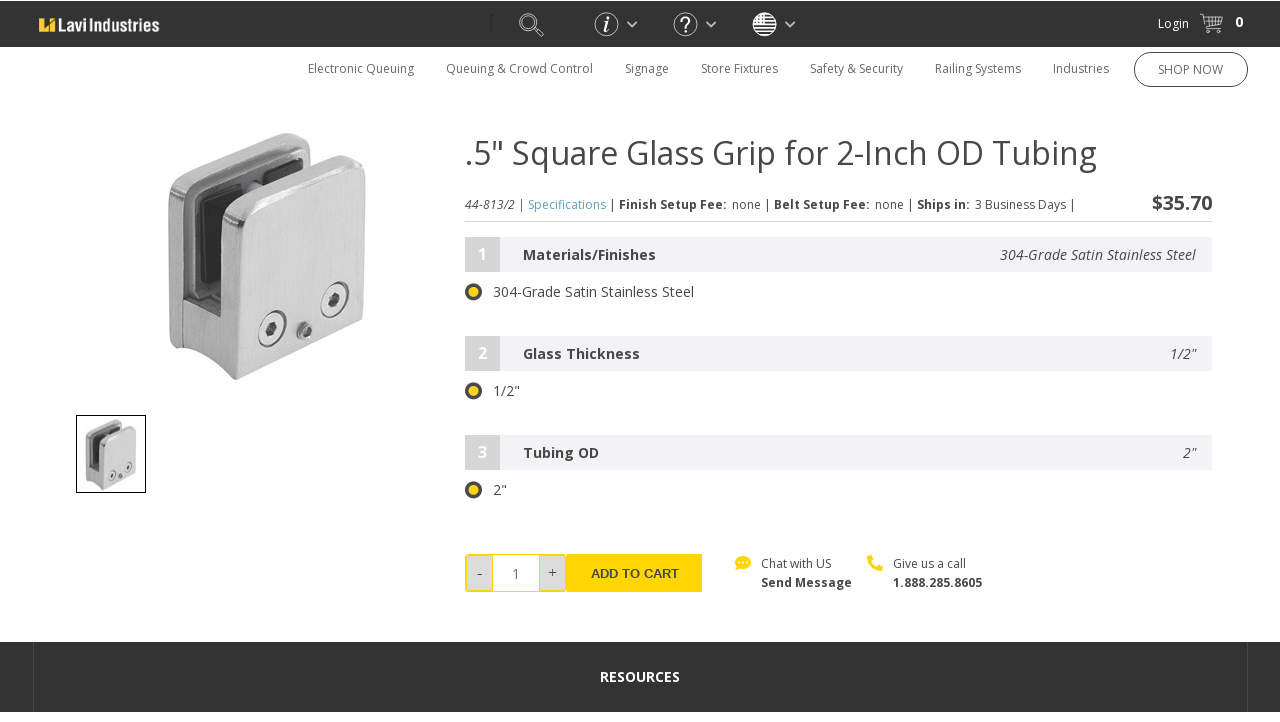

--- FILE ---
content_type: text/html; charset=utf-8
request_url: https://www.lavi.com/en/product-detail/half-inch-square-glass-panel-grip-813-2
body_size: 70657
content:


<!DOCTYPE html>
<!-- Microdata markup added by Google Structured Data Markup Helper. -->
<html lang="en" xmlns="http://www.w3.org/1999/xhtml">
<head><meta name="robots" content="noodp, noydir" /><meta name="viewport" content="width=device-width, initial-scale=1, maximum-scale=5" /><meta http-equiv="Content-Security-Policy" content="upgrade-insecure-requests" />

<link rel="stylesheet" href="/assets/css/owl.carousel.css?v=17,RefId=62" type="text/css" />
<link rel="stylesheet" href="/assets/css/owl.carousel_v2.css?v=17,RefId=62" type="text/css" />
<link rel="stylesheet" href="/assets/css/easy-responsive-tabs.css?v=17,RefId=62" type="text/css" />
<link rel="stylesheet" href="/assets/css/style.css?v=76,RefId=62" type="text/css" />
<link rel="stylesheet" href="/assets/css/media.css?v=76,RefId=62" type="text/css" />
<link rel="stylesheet" href="/assets/css/mobile-menu.css?v=17,RefId=62" type="text/css" />
<link rel="stylesheet" href="/assets/css/style_message.css?v=17,RefId=62" type="text/css" />
<link rel="stylesheet" href="/js/jquery-alerts/jquery.alerts.css?RefId=62" type="text/css" />
<link rel="stylesheet" href="/assets/font-awesome/css/arrow-right.css?v=1,RefId=62" type="text/css" />
<link href='https://fonts.googleapis.com/css?family=Open+Sans:400,300,300italic,400italic,600,600italic,700,700italic&display=swap' rel='stylesheet' type='text/css'>
<link href='https://fonts.googleapis.com/css?family=Open+Sans+Condensed:300,700&display=swap' rel='stylesheet' type='text/css' />


<link rel="shortcut icon" type="image/x-icon" href="/assets/images/favicon.png" />

<!--[if IE]><script src="https://html5shiv.googlecode.com/svn/trunk/html5.js"></script> <![endif]-->

<script src="/js/jquery-1.12.4.min.js?RefId=62" ></script> 
<script src="/js/browser-check.js?RefId=62"></script> 
<script src="/js/jquery.tap.js?RefId=62"  type="text/javascript"></script>
<script src="/js/easyResponsiveTabs.js?RefId=62"  type="text/javascript"></script> 
<script src="/js/owl.carousel.min.js?RefId=62" type="text/javascript"></script> 
<script src="/js/owl.carousel_v2.js?RefId=62" type="text/javascript"></script> 
<script src="/js/paccordion.js?RefId=62" type="text/javascript"></script> 
<script src="/js/modernizr.custom.js?RefId=62" type="text/javascript"></script> 
<script src="/js/jquery.dlmenu.js?RefId=62" type="text/javascript"></script>
<script src="/js/custom-script.js?RefId=62" type="text/javascript"></script>

<!--google analytics--><!--Google Tag Manager --><!--pardot-->
<!--<script>
	
  (function(i,s,o,g,r,a,m){i['GoogleAnalyticsObject']=r;i[r]=i[r]||function(){
						(i[r].q=i[r].q||[]).push(arguments)},i[r].l=1*new Date();a=s.createElement(o),
  m=s.getElementsByTagName(o)[0];a.async=1;a.src=g;m.parentNode.insertBefore(a,m)
  })(window,document,'script','https://www.google-analytics.com/analytics.js','ga');

    ga('create', 'UA-250535-1', 'auto');
    ga('require', 'ec');
    var dimensionValue = 'Standard Customer';
        ga('set', 'dimension1', dimensionValue);
		ga('send', 'pageview');
	
		piAId = '19162';
		piCId = '6211';
</script> -->
<!-- End Google Tag Manager -->
<script>
    (function () {
        var zi = document.createElement('script');
        zi.type = 'text/javascript';
        zi.async = true;
        zi.src = 'https://ws.zoominfo.com/pixel/R8W7AlKC8t2B4ciKNpQj';
        var s = document.getElementsByTagName('script')[0];
        s.parentNode.insertBefore(zi, s);
    })();
</script>
<noscript>
<img src="https://ws.zoominfo.com/pixel/R8W7AlKC8t2B4ciKNpQj"
width="1" height="1" style="display: none;" />
</noscript>

<script src="/js/general.js?RefId=62" type="text/javascript"></script>


<script src="/js/jquery-alerts/jquery.alerts.js?RefId=62" type="text/javascript"></script>

    <meta property="og:type" content="website" />
    <meta name="description" content="Stainless steel square glass panel grips for 1/2-inch-thick glass add a modern look to your architectural guardrail handrail and stair railing project." />
    <meta property="og:url" content="https://www.lavi.com/en/product-detail/half-inch-square-glass-panel-grip-813-2/" />
    <meta property="og:image" content="/upload/Products/636355349617924755.jpg" />
    <meta property="og:site_name" content="Lavi Industries" />
    <meta property="og:title" content=".5" Square Glass Grip for 2-Inch OD Tubing" />
    <meta property="og:description" content="Stainless steel square glass panel grips for 1/2-inch-thick glass add a modern look to your architectural guardrail handrail and stair railing project." />
    <link href="/assets/font-awesome/css/product-detail.css" rel="stylesheet"/>
    <script src="/js/ricoZoom/ricoZoom.js" type="text/javascript"></script>
    <script src="/js/jquery.easing.min.js" type="text/javascript"></script>
    <link rel="canonical" href="https://www.lavi.com/en/product-detail/half-inch-square-glass-panel-grip-813-2" />
    <link rel="alternate" href="https://www.lavi.com/es/product-detail/half-inch-square-glass-panel-grip-813-2" hreflang="es" />
    <link rel="alternate" href="https://www.lavi.com/en/product-detail/half-inch-square-glass-panel-grip-813-2" hreflang="en" />
    <meta class="swiftype" name="title" data-type="string" content='.5" Square Glass Grip for 2-Inch OD Tubing' />
    <meta class="swiftype" name="sections" data-type="string" content="Products" />
    <meta class="swiftype" name="body" data-type="text" content="Stainless steel square glass panel grips for 1/2-inch-thick glass add a modern look to your architectural guardrail handrail and stair railing project." />
    <meta class="swiftype" name="image" data-type="enum" content="https://www.lavi.com/upload/Products/44-813-2.jpg" />
    <meta class="swiftype" name="info" data-type="string" content="44-813/2" />
    <meta class="swiftype" name="price" data-type="float" content="35.70" />
    <meta class="swiftype" name="quantity" data-type="integer" content="3" />
    
    <style type="text/css">

        :root {
            --txt-color: #474747;
            --strike-color: #D6D6D6;
        }

        .product-media {
            display: flex;
            flex-wrap: wrap;
            width: 300px;
        }

        #tabs {
            width: 100%;
            min-height: 18px;
            -webkit-user-select: none;
            -moz-user-select: none;
            -ms-user-select: none;
            user-select: none;
        }

            #tabs div {
                float: left;
                position: relative;
                bottom: -1px;
                width: 193px;
                text-align: center;
                color: white;
            }

        .activetab {
            background-image: url(/assets/images/activetab.png);
            background-repeat: no-repeat;
            z-index: -1;
        }

        .inactivetab {
            background-image: url(/assets/images/inactivetab.png);
            background-repeat: no-repeat;
            z-index: -2;
        }

        #tabs div:nth-child(1) {
            left: 116px;
        }

        #tabs div:nth-child(2) {
            left: 81px;
        }

        #spec-table {
            -webkit-user-select: none;
            -moz-user-select: none;
            -ms-user-select: none;
            user-select: none;
            color: darkslategrey;
        }

        #tech-wrapper {
            font-family: "Open Sans";
            width: 1215px;
        }

        #spec-wrapper {
            width: 100%;
        }

        #spec-detail, #specifications, #resourcesDynamic {
            margin-bottom: 35px;
            float: left;
        }

        #spec-detail {
            width: 21%;
        }

        #specifications {
            width: 39%;
            color: white;
            margin-left: 46px;
        }

        #resourcesDynamic {
            width: 35%;
            margin-left: 46px;
        }

        #spec-detail h2 + img {
            width: 100%;
        }

        #photobar img {
            width: 20%;
            float: left;
            margin-left: 6.67%;
            margin-top: 13px;
        }

            #photobar img:first-child {
                margin-left: 0;
            }

        #spec-wrapper h2 {
            border-bottom: thin solid lightgrey;
            font-weight: 800;
        }

        #titles {
            height: 50px;
            background-color: #909094;
            color: white;
            border-radius: 7px 7px 0 0;
            z-index: 3;
            width: 100%;
            font-weight: 700;
            -webkit-user-select: none;
            -moz-user-select: none;
            -ms-user-select: none;
            user-select: none;
        }

            #titles .column:first-child {
                box-sizing: border-box;
                width: 23.7%;
                height: 100%;
            }

            #titles .column:last-child {
                border-right: 0;
            }

            #titles .column {
                box-sizing: border-box;
                width: 25.43%;
                float: left;
                position: relative;
                text-align: center;
                font-size: 12px;
                font-weight: 500;
                line-height: 5px;
                border-right: solid 1px white;
                height: 100%;
            }

                #titles .column img {
                    padding-top: 5px;
                }

        .row:nth-child(2) .title {
            background-color: #909094;
            float: left;
            padding-left: 10px;
            color: white;
            height: 31px;
            width: 23.7%;
            font-weight: 500;
            border-bottom: white solid 1px;
        }

        .row .title {
            background-color: #909094;
            float: left;
            width: 23.7%;
            padding-left: 10px;
            color: white;
            height: 31px;
            border-radius: 0 0 0 0;
            font-weight: 500;
            border-bottom: white solid 1px;
            box-sizing: border-box;
        }

        .row:nth-child(1) .title {
            background-color: #909094;
            float: left;
            width: 23.7%;
            padding-left: 10px;
            color: white;
            height: 31px;
            font-weight: 500;
            border-bottom: white solid 1px;
            border-top: 1px solid white;
        }

        .row .cell {
            width: 25.43%;
            border: 0;
            float: left;
            line-height: 30px;
            text-align: center;
            vertical-align: middle;
            box-sizing: border-box;
            border-right: 1px lightgrey solid;
            border-bottom: 1px lightgrey solid;
        }

        #tabs {
            width: 100%;
            min-height: 18px;
            font-size: 15px;
            -webkit-user-select: none;
            -moz-user-select: none;
            -ms-user-select: none;
            user-select: none;
        }

        #resourcesDynamic a {
            text-decoration: none;
            color: darkslategrey;
            font-size: 10pt;
        }

        #resourcesDynamic li {
            list-style: none;
            border-bottom: lightgrey solid 1px;
            width: 100%;
        }

        #resourcesDynamic ul {
            -webkit-padding-start: 0;
        }

        #resourcesDynamic img, #resourcesDynamic strong {
            margin-right: 2%;
        }

        #resourcesDynamic a {
            display: block;
            line-height: 40px;
            vertical-align: middle;
            padding: auto;
        }

        .resourcelist img {
            position: relative;
            height: 25px;
            top: 8px;
        }

        #tabs div {
            float: left;
            position: relative;
            width: 193px;
            text-align: center;
            color: white;
        }

            #tabs div:nth-child(1) {
                left: 116px;
            }

            #tabs div:nth-child(2) {
                left: 81px;
            }

        #tech-wrapper {
            font-family: "Open Sans";
            width: 1215px;
        }

        #spnSKU {
            color: #494949;
            font-size: 12px;
            font-weight: normal;
            float: left;
            padding-top: 5px;
            margin-right: 3px;
            line-height: 22px;
        }

        .price-row-p1, .price-row-p2 {
            color: #494949;
            font-size: 12px;
            font-weight: normal;
            float: left;
            padding-top: 5px;
            margin-bottom: 0;
            margin-right: 3px;
        }

            .price-row-p1 strong, .price-row-p2 strong {
                float: left;
                font-size: 12px;
            }

            .price-row-p1 span, .price-row-p2 span {
                color: #494949;
                font-size: 12px;
                font-weight: normal;
                float: left;
                margin-bottom: 0;
                margin-left: 5px;
                margin-right: 3px;
            }

        .plusminusboxall {
            margin: auto;
            width: 100px;
            border: 1px solid #ffd504;
            border-radius: 3px;
            overflow: visible;
            float: left;
        }

        #tbxQuantity.quantity {
            height: 36px;
            border: 0;
            text-align: center;
            width: 45%;
        }

        #tbxQuantityallMinus {
            float: left;
        }

        #tbxQuantityallPlus {
            float: right;
            border-radius: 0px 3px 3px 0px;
        }

        .quantityall {
            display: inline-block;
            -webkit-box-sizing: content-box;
            -moz-box-sizing: content-box;
            box-sizing: content-box;
            width: 25%;
            height: 34px;
            cursor: pointer;
            border: 1px solid #ffd504;
            -webkit-border-radius: 3px;
            border-radius: 3px 0px 0px 3px;
            font: normal 16px/normal "Times New Roman", Times, serif;
            color: #474747;
            text-align: center;
            -o-text-overflow: clip;
            text-overflow: clip;
            background: rgb(220, 220, 220) none repeat scroll 0% 0%;
            -webkit-box-shadow: 1px 1px 1px 0 rgba(0,0,0,0.4);
            box-shadow: 0px 1px 1px 0 rgba(255,213,4,0.4);
            -webkit-transition: all 300ms cubic-bezier(0.42, 0, 0.58, 1);
            -moz-transition: all 300ms cubic-bezier(0.42, 0, 0.58, 1);
            -o-transition: all 300ms cubic-bezier(0.42, 0, 0.58, 1);
            transition: all 300ms cubic-bezier(0.42, 0, 0.58, 1);
            padding: 0px;
        }

            .quantityall:hover {
                background-color: gray;
                color: #fff;
            }

        .add-cart-black {
            -webkit-transition: all 300ms cubic-bezier(0.42, 0, 0.58, 1);
            -moz-transition: all 300ms cubic-bezier(0.42, 0, 0.58, 1);
            -o-transition: all 300ms cubic-bezier(0.42, 0, 0.58, 1);
            transition: all 300ms cubic-bezier(0.42, 0, 0.58, 1);
        }

        .product-communication-container {
            float: left;
            width: calc(100% - 276px);
        }

        .product-communication-chat {
            float: left;
            cursor: pointer;
            margin-bottom: 0;
        }

        .product-communication-call {
            float: left;
            cursor: pointer;
            margin-bottom: 0;
            margin-left: 15px;
            margin-right: 30px;
        }

            .product-communication-chat p, .product-communication-call p {
                float: right;
                margin-left: 10px;
                line-height: 19px;
                font-size: 12px;
            }

                .product-communication-call p a {
                    color: #474747;
                    font-weight: 700;
                }

            .product-communication-call:hover .fas, .product-communication-chat:hover .fas {
                transform: scale(1.5) rotate(-6deg);
            }

        .fa-comment-dots, .fa-phone-alt {
            color: #ffd504;
            font-size: 16px;
            transition: all ease-in 0.3s;
        }

        .prod-top-scroll-container {
            font-size: 12px;
            font-weight: normal;
            float: left;
            padding-top: 5px;
            margin-bottom: 0;
            margin-right: 3px;
            line-height: 22px;
        }

            .prod-top-scroll-container span {
                font-size: 12px;
                font-weight: normal;
                margin-bottom: 0;
                margin-left: 3px;
                line-height: 22px;
                color: #474747;
                vertical-align: top;
            }

        .prod-share-icons-container {
            float: left;
        }

        .share-p1 {
            float: left;
            line-height: 31px;
            font-size: 12px;
            font-style: italic;
        }
        /*.addthis_inline_share_toolbox {
    float: left;
    margin-left: 15px;
    clear: none !important;
}*/
        .cart-bubble {
            position: fixed;
            background: #fff;
            border-radius: .4em;
            top: 60px;
            /*right: 265px;*/
            height: auto;
            width: 250px;
            z-index: 999;
            border: 1px solid lightgray;
            padding: 0 15px;
            display: none;
        }

            .cart-bubble::after {
                content: "";
                position: absolute;
                bottom: calc(100% - 10px);
                right: 20px;
                height: 20px;
                width: 20px;
                background: #fff;
                transform: rotate(45deg);
                border-top: inherit;
                border-left: inherit;
                box-shadow: inherit;
            }

        .cart-bubble-product-list {
            float: left;
            max-height: 125px;
            overflow: auto;
            margin-top: 15px;
            overflow-y: scroll;
        }

        .bubble-product-container:last-child {
            border-bottom: 0;
        }

        .bubble-product-container {
            float: left;
            padding: 10px;
            border-bottom: 1px solid lightgray;
        }

        .bubble-product-image {
            float: left;
            width: 10%;
        }

        .bubble-product-info {
            float: left;
            width: 85%;
            margin-left: 5%;
            font-size: 12px;
        }

            .bubble-product-info span {
                float: left;
                width: 100%;
                padding-top: 10px;
                font-size: 12px;
                color: gray
            }

        #spnTotalPrice {
            float: left;
            width: 100%;
            text-align: center;
            padding: 10px 0;
            border-top: 1px solid lightgray;
            border-bottom: 1px solid lightgray;
            margin: 15px 0;
        }

        .bubble-chkout {
            display: block;
            width: 75%;
            text-align: center;
            background: #ffd504;
            margin: auto;
            clear: both;
            text-transform: uppercase;
            color: #474747;
            margin-bottom: 10px;
        }

        .bubble-viewcart {
            display: block;
            width: 75%;
            text-align: center;
            background: #000;
            margin: 10px auto 10px auto;
            clear: both;
            text-transform: uppercase;
            color: #fff;
        }

            .bubble-chkout:hover, .bubble-viewcart:hover {
                background: lightgray;
            }

                .bubble-chkout:hover a, .bubble-viewcart:hover a {
                    color: #474747;
                }

        .bubble-chkout a {
            color: #474747;
            display: block;
            width: 100%;
            line-height: 40px;
        }

        .bubble-viewcart a {
            color: #fff;
            display: block;
            width: 100%;
            line-height: 40px;
        }

        .empty-bubble {
            float: left;
            width: 250px;
            text-align: center;
            line-height: 125px;
            font-weight: 700;
        }
        /*Ribbon*/
        .all-checkout-container {
            width: 100%;
            float: left;
            background: #fff;
            padding: 10px 0;
            position: fixed;
            z-index: 9999;
            top: -159px;
            transition: top 0.3s;
            box-shadow: 3px 1px 2px 0px rgba(0, 0, 0, 0.3);
            left: 0;
        }

        .checkout-info-image {
            float: left;
            width: 10%;
            text-align: center;
            margin-right: 2%;
        }

        .checkout-info-headers {
            float: left;
            width: 85%;
        }

        .checkout-info-name {
            float: left;
            font-size: 14px;
            font-weight: 700;
            width: 100%;
        }

        .checkout-info-container {
            width: 100%;
            float: left;
            margin-top: 5px;
        }

            .checkout-info-container p {
                width: 95%;
                font-size: 11px;
                line-height: 15px;
                margin-bottom: 0;
            }

        .packing-btn-div-ribbon {
            float: left;
            width: 85%;
            margin: 25px 0 0 0;
        }

        #tbxQuantityallMinusRibbon {
            float: left;
        }

        #tbxQuantityallPlusRibbon {
            float: right;
            border-radius: 0px 3px 3px 0px;
        }

        #tbxQuantityRibbon.quantity {
            height: 36px;
            border: 0;
            text-align: center;
            width: 45%;
            background: #fff;
            float: left;
            font-size: 14px;
            padding: 0 5px;
            box-sizing: border-box;
            -webkit-border-radius: 0;
        }

        .save-price-row span.web-only-text {
            font-size: 18px;
            color: #474747;
            font-weight: 700;
            vertical-align: inherit;
            display: inline-block;
            text-decoration: none;
            line-height: 26px;
            float: right;
            margin-right: 10px;
        }

        .play-icon {
            position: absolute;
            width: 40px;
            top: 50%;
            left: 50%;
            transform: translate(-50%, -50%);
        }

        
#zoomLens {
    position: absolute;
    border: 1px solid rgb(0, 0, 0);
    width: 130px;
    height: 130px;
    visibility: hidden;
    opacity: 0.4;
    z-index: 1;
}
#zoomedImg {
    border: 4px solid rgb(136, 136, 136);
    width: 300px;
    height: 300px;
    visibility: hidden;
    position: absolute;
    top:0;
    background-repeat: no-repeat;
    zoom: 1;
    z-index: 10;
}

.thumb {
    display: flex;
    position: relative;
}

.save-price-row {
    float: none !important;
    display: flex;
    align-items: center;
    justify-content: start;
    flex-wrap: wrap;
}
.save-price-row::after {
    content: "";
    flex: 1 1 auto;
    order: 1;
}

.save-price-row > :last-child {
    order: 2;
}

.save-price-row #spnPrice {
    display: flex;
    justify-content: start;
    align-items: center;
    gap: 4px;
    color: var(--txt-color) !important;
}

.discount {
    font-size: 12px !important;
    font-weight: 400 !important;
    color: var(--txt-color) !important;
    margin-left: 4px;
}

.price-strike {
    font-size: 16px;
    color: var(--strike-color);
}

        @media (min-width: 768px) {
            .all-checkout-container {
                display: none;
            }

            .thumb {
                height: 50px;
            }
        }

        @media (min-width: 1px) and (max-width: 1023px) {
            .beltrac3000-midd h1 {
                font-size: 24px;
            }

            .product-communication-container {
                margin-top: 25px;
                width: 100%;
            }
        }

        @media (min-width: 1px) and (max-width: 480px) {
            .all-checkout-container {
                top: -159px;
            }

            .checkout-info-image {
                float: left;
                width: 15%;
                min-height: 100px;
            }

            .checkout-info-headers {
                width: 81%;
                margin-left: 2%;
            }

            .checkout-info-container p {
                width: 50%;
                font-size: 10px;
                line-height: 15px;
            }

            .packing-btn-div-ribbon {
                width: 80%;
                margin-top: 10px;
                margin-left: 2%;
                float: left;
            }

            #spnSKU {
                font-size: 11px;
                line-height: 16px;
            }

            .prod-top-scroll-container {
                font-size: 11px;
                line-height: 16px;
            }

                .prod-top-scroll-container span {
                    font-size: 11px;
                    line-height: 16px;
                }

            .price-row-p1, .price-row-p2 {
                font-size: 11px;
                line-height: 16px;
            }

                .price-row-p1 strong, .price-row-p2 strong {
                    font-size: 11px;
                    line-height: 16px;
                }

                .price-row-p1 span, .price-row-p2 span {
                    font-size: 11px;
                    line-height: 16px;
                }

            .magnify {
                max-height: 225px;
            }

            .packing-btn-div {
                text-align: center;
            }

            .add-cart-count {
                float: none;
                display: inline-block;
                margin-right: auto;
                margin-left: auto;
            }

            .product-communication-chat {
                float: none;
                display: inline-block;
                text-align: left;
            }

            .product-communication-call {
                float: none;
                display: inline-block;
                text-align: left;
            }

            .prod-share-icons-container {
                float: none;
                display: inline-block;
                margin-top: 15px;
            }

            .belt-number-hd strong {
                line-height: 33px;
                font-size: 12px;
            }

            .belt-number-hd small {
                line-height: 36px;
                font-size: 11.4px;
                width: 55%;
            }
        }
        .film-icon {
    position: absolute;
    box-sizing: border-box;
    background: var(--bg-container);
    width: 16px;
    bottom: 4px;
    left: 4px;
    border-radius: 50%;
    padding: 1px;
}

        @media (min-width: 1px) and (max-width: 767px) {
            .plusminusboxall {
                margin-right: 25px;
            }

            .product-detail-img {
                margin-bottom: 35px;
            }
        }

        .base-style-list img {
            height: auto;
        }
        
    </style>

    
<script type="text/javascript">
    function resetMenu(x) {
        $(x).find(".black-submenu").css("height", "0px");
        setTimeout(function () {
            $(x).removeClass('activeMenu');
        }, 200);
        $("#current-active-page").addClass('current-active-page');
    }
    function setMenu(y) {
        $(y).siblings().removeClass("activeMenu");
        $("#current-active-page").removeClass('current-active-page');
        $(y).addClass('activeMenu');
        var checkHeight = $(y).find(".black-submenu-inner").height();
        var setHeight = $("#owl-demo-header").outerHeight() == null ? ($("#owl-demo").outerHeight() == null ? Math.max($("#banners").outerHeight(), checkHeight) : Math.max($("#owl-demo").outerHeight(), checkHeight)) : Math.max($("#owl-demo-header").outerHeight(), checkHeight);
        $(y).find(".black-submenu").css("height", setHeight);
        $(y).find("div.thirdlable-drop").each(function () {
            if ($(this).parent().position().left + $(this).parent().width() + $(this).width()<($(window).width()-20)) {
                if(this != undefined) {
                    $(this).removeClass("edgeleft");
                }
            } else {                
                if (this != undefined) {
                    $(this).addClass("edgeleft");
                }
            }
        
        });
    }
    </script>
    <style type="text/css">
        .edgeleft {
            left: auto !important;
            right: 1px !important;
        }

            .edgeleft:after {
                left: auto !important;
                right: 30px !important;
            }

        .ulwidth1 {
            width: 210px !important;
        }

        .ulwidth2 {
            width: 500px !important;
        }

        .ulwidth3 {
            width: 640px !important;
        }

        .ulwidth4 {
            width: 800px !important;
        }

        .ulwidth5 {
            width: 1000px !important;
        }
    </style>
<script type="text/javascript">
    $(document).ready(function () {
        $(document).on("click", ".lhnSubmit.hocPrechat", function () {
            var IsProductDetailPage = "True";
            if (IsProductDetailPage.toLowerCase() != "true") {
                var FirstName = $("input[name='fld_1_139651_28']").val().toString();
                var LastName = $("input[name='fld_2_139652_30']").val().toString();
                var Email = $("input[name='fld_3_139653_48']").val().toString();
                var hasProductSilo = ($("input[name='ProductSilo']").length > 0);
                var pageProductSilo = "0";
                if (hasProductSilo) {
                    if (hasProductSilo.toString().toLowerCase() != "undefined") {
                        pageProductSilo = $("input[name='ProductSilo']").val().toString();
                    }
                }
                var pageUrl = "https://www.lavi.com/product-detail?c1=half-inch-square-glass-panel-grip-813-2".toString();
                $.ajax({
                        url: "/en/login.aspx",
                        data: 'call=ajax&method=sendChat&fName=' + FirstName + '&lName=' + LastName + '&eAddress=' + Email + '&chatPageUrl=' + pageUrl + '&productSilo=' + pageProductSilo,
                    type: 'POST',
                    success: function (resp) {
                    },
                    error: function(e) {  
                    }
                });
            }
        });
	    $(".top-top-search-icon").click(function () {
            $(".search-field").toggleClass("search-open");
            $(".search-btn-new").toggleClass("search-open-magnifier");
        });
        $("#navMain ul li").mouseenter(function () {
            setMenu(this);
        });
        $("#navMain ul li").mouseleave(function () {
            resetMenu(this);
        });
        $(".black-menu-close").click(function () {
            //$(this).parent().css("height", "0px");
            resetMenu($(this).parent().parent());
        })
        $(".input-close-span").fadeOut();
        var currenturl = "half-inch-square-glass-panel-grip-813-2"
        if (currenturl == "post-panel-barriers" || currenturl == "wire-grid-display" || currenturl == "slatwall" || currenturl == "banner-signs" || currenturl == "tempest-outdoor-stanchion") {
            $(".beltrac-prd img").height(200);
        }
        LoadMenuSelection();
        $(function () {
            $("#navMain ul").children("li").on('mouseenter mouseleave', function (e) {
                if ($('ul', this).length) {
                    var elm = $('ul:first', this);
                    var off = elm.offset();
                    var l = off.left;
                    var w = $(this).children(".thirdlable-drop").width();
                    var docW = $(window).width();
                    var isEntirelyVisibleLeft = (l + w <= docW);
                    var ulCount = $(this).children(".thirdlable-drop").children("ul").length;
                    switch (ulCount) {
                        case 1:
                            $(this).children(".thirdlable-drop").addClass("ulwidth1");
                            break;
                        case 2:
                            $(this).children(".thirdlable-drop").addClass("ulwidth2");
                            break;
                        case 3:
                            $(this).children(".thirdlable-drop").addClass("ulwidth3");
                            break;
                        case 4:
                            $(this).children(".thirdlable-drop").addClass("ulwidth4");
                            break;
                        case 5:
                            $(this).children(".thirdlable-drop").addClass("ulwidth5");
                            break;
                        default: break;
                    }
                }
            });
        });
        $(window).on('load', setBannerPosRelativeToNavigation());
        $(window).on('resize', function () {
            setBannerPosRelativeToNavigation()
        });

        function setBannerPosRelativeToNavigation() {
            let navHeight = $("#top-container").outerHeight() - 1;
            let navHeightPx = navHeight + "px";
            let midContainer = $("#midd-container");
            let midContainer2 = $("#midd-container2");
            let needMoreBlock = $(".need-more-block");
            let bottContainer = $("#bott-container");
            let tmplGeneral = $("#ctl00_cphFrontBody_tmplGeneral");
            let beltrac3000Page = $(".beltrac3000-page");
            if (midContainer.length) {
                midContainer.css({ top: navHeightPx });
            }
            if (midContainer2.length) {
                midContainer2.css({ top: navHeightPx });
            }
            if (!tmplGeneral.length && needMoreBlock.length) {
                needMoreBlock.css({ top: navHeightPx });
            }
            if (bottContainer.length) {
                bottContainer.css({ top: navHeightPx });
            }
            if (tmplGeneral.length) {
                tmplGeneral.css({ top: navHeightPx });
            }
            if (beltrac3000Page.length) {
                beltrac3000Page.css({ top: navHeightPx });
            }
        }

    });
    var scrollPos = 0;
    var scrollTime;
    $(window).on('scroll', function () {
        const topContainerHeight = $("#top-container").outerHeight();
        const topContainerHeightPx = topContainerHeight + "px";
        clearTimeout(scrollTime);
        var currentScroll = $(window).scrollTop();

        if (currentScroll > 25) {
            $(".activeMenu").removeClass("activeMenu");
        }
        else if (currentScroll < topContainerHeight) {
            $("#top-container").css("top", "0");
            $(".all-checkout-container").css("top", "-159px");
            $(".all-checkout-container").css("box-shadow", "none");
        }
        if (currentScroll >= $("#top-container").outerHeight()) {
            //Scrolling towards top of page
            if (currentScroll <= scrollPos) {
                $("#top-container").css("top", "0");
                $(".all-checkout-container").css("box-shadow", "3px 1px 2px 0px rgba(0, 0, 0, 0.3)"); 
                if ($(window).width() < 768 && $(window).width() >= 480 && $(window).scrollTop() > 100) {
                    $(".all-checkout-container").css("top", "53px");
                    $(".all-checkout-container").css("box-shadow", "3px 1px 2px 0px rgba(0, 0, 0, 0.3)");
                }
                else if ($(window).width() < 480 && $(window).scrollTop() > 100) {
                    $(".all-checkout-container").css("top", "51px");
                    $(".all-checkout-container").css("box-shadow", "3px 1px 2px 0px rgba(0, 0, 0, 0.3)");
                }
                else {
                    $(".all-checkout-container").css("top", "-159px");
                    $(".all-checkout-container").css("box-shadow", "none");
                }
            } //Scrolling towards bottom of page
            else {
                $("#top-container").css("top", "-" + topContainerHeightPx); 
                if (currentScroll > 100) {
                    $(".all-checkout-container").css("top", "0px");
                    $(".all-checkout-container").css("box-shadow", "3px 1px 2px 0px rgba(0, 0, 0, 0.3)");
                }
                else {
                    $(".all-checkout-container").css("top", "-159px");
                    $(".all-checkout-container").css("box-shadow", "none");
                }
            }
        }
        scrollTime = setTimeout(function() {
            scrollPos = $(window).scrollTop();
        }, 100);
    });
    function LoadMenuSelection() {
        $("#navMain>ul>li>a").each(function (event) {
            var vlinktype = $(this).attr("data-linktype");

            if (vlinktype != "0") {
                var purl = $(this).attr("href");
                var arr = purl.split('/');
                if (arr[arr.length - 1].replace(".html", "").replace(".aspx", "") == 'half-inch-square-glass-panel-grip-813-2') {
                    $(this).attr("id", "current-active-page");
                    $(this).addClass("current-active-page");
                }
            }
        });
        $("#navMain>ul>li> .black-submenu>ul>li>a").each(function (event) {
            var vlinktype = $(this).attr("data-linktype");
            if (vlinktype != "0") {
                var purl = $(this).attr("href");
                var arr = purl.split('/');
                if (arr[arr.length - 1] == 'half-inch-square-glass-panel-grip-813-2' && 'half-inch-square-glass-panel-grip-813-2' != '') {
                    $(this).addClass("activeMenu");
                }
            }
        });

        $("#navMain>ul>li> .black-submenu>ul>li .thirdlable-drop>ul>li>a").each(function (event) {
            var vlinktype = $(this).attr("data-linktype");
            if (vlinktype != "0") {
                var purl = $(this).attr("href");
                var arr = purl.split('/');
                //console.log(arr); && arr[arr.length-1] == rawr[rawr.length-2]  console.log("rawr: " + rawr + " arr: " + arr);
                //console.log("arr: " + arr[arr.length - 1]);
                if (arr[arr.length - 1] == 'half-inch-square-glass-panel-grip-813-2' && 'half-inch-square-glass-panel-grip-813-2' != '') {
                    //console.log('half-inch-square-glass-panel-grip-813-2 3');
                    var rurl = window.location.href;
                    var rawr = rurl.split('/');
                    var metamorph = $(this).parent().parent().parent().parent().children(0).attr("href").split('/');
                    var linktest = metamorph[metamorph.length - 1];
                    //$(this).parents('.black-submenu').parents('li').addClass("activeMenu");
                    //$(this).parents('.black-submenu').parents('li').attr("id", "defaultMenu");
                    $(this).addClass("activeMenu");                    
                    if ("&&&" + linktest + "&&&" === "&&&" + rawr[rawr.length - 2] + "&&&") {
                        $("#defaultMenu").each(function () { $(this).removeClass("activeMenu"); $(this).attr("id", ""); });
                        $(this).parents('.black-submenu').parents('li').addClass("activeMenu");
                        $(this).parents('.black-submenu').parents('li').attr("id", "defaultMenu");
                        $(this).addClass("activeMenu");
                        $(this).parent().parent().parent().parent().children(0).addClass("activeMenu");
                        $(this).parent().parent().parent().parent().children(0).attr("id", "defaultMenu");
                        //console.log("linktest: " + "&&&"+linktest+"&&&" + " rawr: " + "&&&"+rawr[rawr.length-2]+"&&&");
                    }
                    //$("#defaultMenu").removeClass("activeMenu");
                    //$(this).attr("id", "defaultMenu");
                    //break;
                }
            }
        });
    }
</script>
<script>
    window.dataLayer = window.dataLayer || [];
</script>
<!-- Google Tag Manager -->
<script>(function(w,d,s,l,i){w[l]=w[l]||[];w[l].push({'gtm.start':
new Date().getTime(),event:'gtm.js'});var f=d.getElementsByTagName(s)[0],
j=d.createElement(s),dl=l!='dataLayer'?'&l='+l:'';j.async=true;j.src=
'https://www.googletagmanager.com/gtm.js?id='+i+dl;f.parentNode.insertBefore(j,f);
})(window,document,'script','dataLayer','GTM-WV6D5JP');</script>
<!-- End Google Tag Manager -->
<title>
	.5&quot; Square Glass Panel Grip for 2-Inch Tubing
</title></head>
    
<body>
<!-- Google Tag Manager (noscript) -->
<noscript><iframe src="https://www.googletagmanager.com/ns.html?id=GTM-WV6D5JP"
height="0" width="0" style="display:none;visibility:hidden"></iframe></noscript>
<!-- End Google Tag Manager (noscript) -->

    


    <div id="mobile_nag" style="background-color:/*#f9d24d*/#ffd41c;width:100%;align-content:center;position:relative;display:none;margin-top:54px;margin-bottom:-55px;height:0px;box-shadow: 3px -3px 4px 4px rgba(0,0,0,0.3);">
         

    </div>

    
    <div itemscope itemtype="http://schema.org/Product">
    
    
    <div id="wrapper">
        
<style>

	#top-container {
		padding-bottom: 0;
	}

	@media (max-width: 1280px) {
		#top-container {
			padding-bottom: 0;
			height: auto;
		}
	}
	
</style>
<!--Top Wrapper Starts Here-->
<header id="top-container">
	<!-- Mobile -->
	<div id="dl-menu" class="dl-menuwrapper">
		<button class="dl-trigger">Open Menu</button>
		<ul class="dl-menu">
			<li class="made-in-usa-mobile tabshow"><div class="made-in-usa-logo-mobile"><img src="/assets/images/MADE-IN-USA-LOGO.png" alt="Made in USA logo"/></div></li>
			<li class="bot-menu"><a href="tel:+1.888.285.8605"><i class="tel-icon home-sprite"></i>1.888.285.8605</a></li>
			
			<li>
				<a href="javascript:;" target="_self">Electronic Queuing</a>
				
				<ul class="dl-submenu">
                    <li>
                    
						<a href="/en/electronic-queuing" data-linktype="1" target="_self">Electronic Queuing</a>
					
                    </li>
					
					
					<li>
					
						<a data-linktype="1" data-menulevel="0" href="/en/electronic-queuing/electronic-queuing" >Lavi Electronic Queuing</a>
					
					</li>
					
					<li>
					
						<a data-linktype="1" data-menulevel="0" href="/en/electronic-queuing/electronic-queuing-system" >The Lavi Difference</a>
					
					</li>
					
					<li>
					
					    <a href="javascript:;" data-linktype="1" target="_self" >Lavi Register Lights</a>
					
						<ul class="dl-submenu">
                            <li>
							
								<a data-linktype="1" data-menulevel="0" href="/en/electronic-queuing/register-lights" target="_self" >Lavi Register Lights</a>
							
                            </li>
							
							<li>
							
						        <a href="/en/product-detail/etched-panel-register-lights" data-linktype="4" target="_self" _self>Etched Panel Register Lights</a>
						    
							</li>
							
							<li>
							
						        <a href="/en/product-detail/backlit-panel-register-lights" data-linktype="4" target="_self" _self>Backlit Panel Register Lights</a>
						    
							</li>
							
						</ul>
					
					</li>
					
					<li>
					
						<a data-linktype="1" data-menulevel="0" href="/en/electronic-queuing/electronic-queuing-system-support" >Support & Service</a>
					
					</li>
					
					<li>
					
					    <a href="javascript:;" data-linktype="1" target="_self" >Shop Electronic Queuing</a>
					
						<ul class="dl-submenu">
                            <li>
							
								<a data-linktype="1" data-menulevel="0" href="/en/electronic-queuing/shop-electronic-queue-management-system" target="_self" >Shop Electronic Queuing</a>
							
                            </li>
							
							<li>
							
						        <a href="/en/product-detail/pnp-electronic-queuing-system" data-linktype="4" target="_self" _self>Plug 'n Play Electronic Queuing System</a>
						    
							</li>
							
							<li>
							
						        <a href="/en/product-detail/etched-panel-register-lights" data-linktype="4" target="_self" _self>Etched Panel Register Lights</a>
						    
							</li>
							
							<li>
							
						        <a href="/en/product-detail/backlit-panel-register-lights" data-linktype="4" target="_self" _self>Backlit Panel Register Lights</a>
						    
							</li>
							
							<li>
							
						        <a href="/en/product-detail/tv-monitor-kits" data-linktype="4" target="_self" _self>TV Monitor Kits w/Sound</a>
						    
							</li>
							
							<li>
							
						        <a href="/en/product-detail/tv-mounting-post" data-linktype="4" target="_self" _self>TV Mounting Post</a>
						    
							</li>
							
						</ul>
					
					</li>
					
					<li>
					
						<a data-linktype="1" data-menulevel="0" href="/en/electronic-queuing/electronic-queuing-contact" >Contact An Expert</a>
					
					</li>
					
				</ul>
				
			</li>
			
			<li>
				<a href="javascript:;" target="_self">Queuing & Crowd Control</a>
				
				<ul class="dl-submenu">
                    <li>
                    
						<a href="/en/crowd-control" data-linktype="1" target="_self">Queuing & Crowd Control</a>
					
                    </li>
					
					
					<li>
					
					    <a href="javascript:;" data-linktype="1" target="_self" >Stanchions & Barriers</a>
					
						<ul class="dl-submenu">
                            <li>
							
								<a data-linktype="1" data-menulevel="0" href="/en/crowd-control/stanchions-barriers" target="_self" >Stanchions & Barriers</a>
							
                            </li>
							
							<li>
							
								<a data-linktype="1" href="/en/crowd-control/stanchions-barriers/retractable-belt" target="_self">Retractable Belt Stanchions</a>
							
							</li>
							
							<li>
							
								<a data-linktype="1" href="/en/crowd-control/stanchions-barriers/traditional-posts" target="_self">Traditional Posts & Rope Stanchions</a>
							
							</li>
							
							<li>
							
								<a data-linktype="1" href="/en/crowd-control/stanchions-barriers/velvet-rope-swag-barriers" target="_self">Swag Rope Barriers with Hooks</a>
							
							</li>
							
							<li>
							
								<a href="/en/safety-security/retractable-safety-barriers/retractable-belt-safety-barriers" data-linktype="5" target="_self">Wall-Mounted Retractable Belts</a>
							
							</li>
							
							<li>
							
								<a data-linktype="1" href="/en/crowd-control/stanchions-barriers/jettrac-portable-safety-barriers" target="_self">JetTrac Portable Retractable Belt Barrier</a>
							
							</li>
							
							<li>
							
								<a data-linktype="1" href="/en/crowd-control/stanchions-barriers/stanchion-transport-carts" target="_self">Transport and Storage Carts</a>
							
							</li>
							
							<li>
							
								<a data-linktype="1" href="/en/crowd-control/stanchions-barriers/rigid-rail-queue-barriers" target="_self">Rigid Rail Queue Barriers</a>
							
							</li>
							
							<li>
							
								<a data-linktype="1" href="/en/crowd-control/stanchions-barriers/stanchion-mounting-solutions" target="_self">Stanchion Mounting Solutions</a>
							
							</li>
							
							<li>
							
								<a href="/en/safety-security/queue-guard-germ-shield" data-linktype="5" target="_self">Queue Guard&#174; Germ Shield</a>
							
							</li>
							
							<li>
							
								<a href="/en/crowd-control/stanchions-barriers" data-linktype="5" target="_self">See All Stanchions & Barriers</a>
							
							</li>
							
						</ul>
					
					</li>
					
					<li>
					
					    <a href="javascript:;" data-linktype="1" target="_self" >Post and Panel Barriers</a>
					
						<ul class="dl-submenu">
                            <li>
							
								<a data-linktype="1" data-menulevel="0" href="/en/crowd-control/post-panel-barriers" target="_self" >Post and Panel Barriers</a>
							
                            </li>
							
							<li>
							
						        <a href="/en/product-detail/hinged-frame-sign-panels" data-linktype="4" target="_self" _self>Hinged-Frame Panels</a>
						    
							</li>
							
							<li>
							
								<a data-linktype="1" href="/en/crowd-control/post-panel-barriers/barrier-gates" target="_self">Barrier Gates</a>
							
							</li>
							
							<li>
							
						        <a href="/en/product-detail/beltrac-partition-posts" data-linktype="4" target="_self" _self>Beltrac Partition Posts</a>
						    
							</li>
							
							<li>
							
						        <a href="/en/product-detail/shuttletrac-9-post-transporter" data-linktype="4" target="_self" _self>Shuttletrac 9-Post Transporter</a>
						    
							</li>
							
							<li>
							
						        <a href="/en/product-detail/shuttletrac-panel-cart" data-linktype="4" target="_self" _self>Shuttletrac Panel Cart</a>
						    
							</li>
							
						</ul>
					
					</li>
					
					<li>
					
					    <a href="javascript:;" data-linktype="1" target="_self" >Accessories</a>
					
						<ul class="dl-submenu">
                            <li>
							
								<a data-linktype="1" data-menulevel="0" href="/en/crowd-control/accessories" target="_self" >Accessories</a>
							
                            </li>
							
							<li>
							
						        <a href="/en/product-detail/stanchion-transport-wheel" data-linktype="4" target="_self" _self>Stanchion Transport Wheel</a>
						    
							</li>
							
							<li>
							
						        <a href="/en/product-detail/quickmount-wall-plate" data-linktype="4" target="_self" _self>Quickmount Wall Plate</a>
						    
							</li>
							
							<li>
							
						        <a href="/en/product-detail/nextrac-in-queue-table" data-linktype="4" target="_self" _self>NeXtrac In-Queue Table</a>
						    
							</li>
							
							<li>
							
						        <a href="/en/product-detail/aluminum-wall-receptacle" data-linktype="4" target="_self" _self>Aluminum Wall Receptacle</a>
						    
							</li>
							
							<li>
							
								<a href="/en/crowd-control/accessories" data-linktype="5" target="_self">See All Accessories</a>
							
							</li>
							
						</ul>
					
					</li>
					
					<li>
					
					    <a href="javascript:;" data-linktype="1" target="_self" >Replacement Parts</a>
					
						<ul class="dl-submenu">
                            <li>
							
								<a data-linktype="1" data-menulevel="0" href="/en/crowd-control/replacement-parts" target="_self" >Replacement Parts</a>
							
                            </li>
							
							<li>
							
						        <a href="/en/product-detail/beltrac-replacement-belt-mechanism" data-linktype="4" target="_self" _self>Replacement Belt Mechanism</a>
						    
							</li>
							
							<li>
							
						        <a href="/en/product-detail/belt-end-replacement-10-pack" data-linktype="4" target="_self" _self>Belt End Replacement</a>
						    
							</li>
							
							<li>
							
						        <a href="/en/product-detail/8-way-swivel-bracket" data-linktype="4" target="_self" _self>Sign Frame Swivel Bracket</a>
						    
							</li>
							
							<li>
							
								<a href="/en/crowd-control/replacement-parts" data-linktype="5" target="_self">See All Replacement Parts</a>
							
							</li>
							
						</ul>
					
					</li>
					
				</ul>
				
			</li>
			
			<li>
				<a href="javascript:;" target="_self">Signage</a>
				
				<ul class="dl-submenu">
                    <li>
                    
						<a href="/en/signage" data-linktype="1" target="_self">Signage</a>
					
                    </li>
					
					
					<li>
					
					    <a href="javascript:;" data-linktype="5" target="_self" >Signages</a>
					
						<ul class="dl-submenu">
                            <li>
							
								<a href="/en/crowd-control/signage" data-linktype="5" target="_self" >Signages</a>
							
                            </li>
							
							<li>
							
								<a href="/en/signage/edge-tower-signage" data-linktype="5" target="_self">Edge Tower Signage</a>
							
							</li>
							
							<li>
							
						        <a href="/en/product-detail/edge-curve-sign-stand" data-linktype="4" target="_self" _self>Edge Curve Sign Stand</a>
						    
							</li>
							
							<li>
							
								<a href="/en/crowd-control/signage/stanchion-signs" data-linktype="5" target="_self">Post-Top Stanchion Signs</a>
							
							</li>
							
							<li>
							
						        <a href="/en/product-detail/hinged-frame-sign-panels" data-linktype="4" target="_self" _self>Hinged-Frame Sign Panels</a>
						    
							</li>
							
							<li>
							
								<a href="/en/signage/overhead-signage" data-linktype="5" target="_self">Overhead Signage</a>
							
							</li>
							
							<li>
							
						        <a href="/en/product-detail/slim-frames" data-linktype="4" target="_self" _self>Slim Frames</a>
						    
							</li>
							
							<li>
							
								<a href="/en/crowd-control/signage/banner-signs" data-linktype="5" target="_self">Banners</a>
							
							</li>
							
							<li>
							
						        <a href="/en/product-detail/end-cap-signs" data-linktype="4" target="_self" _self>End Cap Signs</a>
						    
							</li>
							
							<li>
							
						        <a href="/en/resources-detail/rigid-rail-signage-spec" data-linktype="2" target="_self" _self>Rigid Rail Signage</a>
						    
							</li>
							
							<li>
							
								<a href="/en/crowd-control/signage/directrac-sign-stands" data-linktype="5" target="_self">Directrac Sign Stands</a>
							
							</li>
							
							<li>
							
						        <a href="/en/product-detail/traditional-post-sign-stands" data-linktype="4" target="_self" _self>Traditional Sign Stands</a>
						    
							</li>
							
							<li>
							
								<a href="/en/crowd-control/signage/portable-sign-stands" data-linktype="5" target="_self">Portable Signs</a>
							
							</li>
							
							<li>
							
								<a href="/en/crowd-control/signage/sign-graphics" data-linktype="5" target="_self">Sign Graphics</a>
							
							</li>
							
							<li>
							
						        <a href="/en/product-detail/light-duty-sign-frames" data-linktype="4" target="_self" _self>Light Duty Sign Frames</a>
						    
							</li>
							
							<li>
							
								<a href="/en/crowd-control/signage" data-linktype="5" target="_self">See All Signage</a>
							
							</li>
							
						</ul>
					
					</li>
					
				</ul>
				
			</li>
			
			<li>
				<a href="javascript:;" target="_self">Store Fixtures</a>
				
				<ul class="dl-submenu">
                    <li>
                    
						<a href="/en/store-fixtures" data-linktype="1" target="_self">Store Fixtures</a>
					
                    </li>
					
					
					<li>
					
					    <a href="javascript:;" data-linktype="1" target="_self" >Store Gondolas</a>
					
						<ul class="dl-submenu">
                            <li>
							
								<a data-linktype="1" data-menulevel="0" href="/en/store-fixtures/portable-store-gondola" target="_self" >Store Gondolas</a>
							
                            </li>
							
							<li>
							
								<a href="/en/store-fixtures/ready-to-ship-gondolas" data-linktype="5" target="_self">Ready to Ship Retail Gondolas</a>
							
							</li>
							
							<li>
							
						        <a href="/en/product-detail/store-gondola-4-foot" data-linktype="4" target="_self" _self>4-Foot Portable Store Gondola</a>
						    
							</li>
							
							<li>
							
						        <a href="/en/product-detail/store-gondola-2-foot" data-linktype="4" target="_self" _self>2-Foot Portable Store Gondola</a>
						    
							</li>
							
							<li>
							
								<a href="/en/product-detail/nextrac-mobile-merchandiser" data-linktype="5" target="_self">Mobile Merchandiser</a>
							
							</li>
							
							<li>
							
						        <a href="/en/product-detail/store-gondola-link" data-linktype="4" target="_self" _self>Multi Gondola Connector</a>
						    
							</li>
							
							<li>
							
						        <a href="/en/product-detail/wire-basket-end-cap-display" data-linktype="4" target="_self" _self>Wire Basket End Cap Display</a>
						    
							</li>
							
							<li>
							
						        <a href="/en/product-detail/24-inch-slatwall-shelves" data-linktype="4" target="_self" _self>24-inch-long Slatwall Shelves</a>
						    
							</li>
							
							<li>
							
						        <a href="/en/product-detail/48-inch-slatwall-shelves" data-linktype="4" target="_self" _self>48-inch-long Slatwall Shelves</a>
						    
							</li>
							
							<li>
							
						        <a href="/en/product-detail/adjustable-angled-slatwall-shelf" data-linktype="4" target="_self" _self>Adjustable Angle Slatwall Shelf</a>
						    
							</li>
							
							<li>
							
						        <a href="/en/product-detail/endless-wire-slatwall-shelf" data-linktype="4" target="_self" _self>Endless Wire Slatwall Shelf</a>
						    
							</li>
							
							<li>
							
						        <a href="/en/product-detail/wire-shelf-dividers" data-linktype="4" target="_self" _self>Divider Inserts for Endless Wire Shelf</a>
						    
							</li>
							
							<li>
							
								<a href="/en/store-fixtures/portable-store-gondola" data-linktype="5" target="_self">See All Gondola Accessories</a>
							
							</li>
							
						</ul>
					
					</li>
					
					<li>
					
					    <a href="javascript:;" data-linktype="1" target="_self" >Slatwall & Accessories</a>
					
						<ul class="dl-submenu">
                            <li>
							
								<a data-linktype="1" data-menulevel="0" href="/en/store-fixtures/slatwall" target="_self" >Slatwall & Accessories</a>
							
                            </li>
							
							<li>
							
						        <a href="/en/product-detail/slatwall-panel" data-linktype="4" target="_self" _self>Hinged Slatwall Panel</a>
						    
							</li>
							
							<li>
							
								<a href="https://www.lavi.com/en/product-detail/slatwall-end-cap" data-linktype="5" target="_self">Slatwall End Cap</a>
							
							</li>
							
							<li>
							
						        <a href="/en/product-detail/wire-basket-end-cap-display" data-linktype="4" target="_self" _self>Wire Basket End Cap Display</a>
						    
							</li>
							
							<li>
							
						        <a href="/en/product-detail/24-inch-slatwall-shelves" data-linktype="4" target="_self" _self>24-inch-long Slatwall Shelves</a>
						    
							</li>
							
							<li>
							
						        <a href="/en/product-detail/48-inch-slatwall-shelves" data-linktype="4" target="_self" _self>48-inch-long Slatwall Shelves</a>
						    
							</li>
							
							<li>
							
						        <a href="/en/product-detail/inside-corner-slatwall-shelves" data-linktype="4" target="_self" _self>24-Inch-Long Corner Slatwall Shelves</a>
						    
							</li>
							
							<li>
							
						        <a href="/en/product-detail/adjustable-angled-slatwall-shelf" data-linktype="4" target="_self" _self>Adjustable Angled Slatwall Shelf</a>
						    
							</li>
							
							<li>
							
						        <a href="/en/product-detail/small-wire-slatwall-basket" data-linktype="4" target="_self" _self>Small Wire Basket</a>
						    
							</li>
							
							<li>
							
						        <a href="/en/product-detail/large-wire-slatwall-basket" data-linktype="4" target="_self" _self>Large Slatwall Basket</a>
						    
							</li>
							
							<li>
							
						        <a href="/en/product-detail/endless-wire-slatwall-shelf" data-linktype="4" target="_self" _self>Endless Wire Slatwall Shelf</a>
						    
							</li>
							
							<li>
							
								<a href="/en/store-fixtures/slatwall" data-linktype="5" target="_self">See All Slatwall Accessories</a>
							
							</li>
							
						</ul>
					
					</li>
					
					<li>
					
					    <a href="javascript:;" data-linktype="1" target="_self" >Merchandising Bowls</a>
					
						<ul class="dl-submenu">
                            <li>
							
								<a data-linktype="1" data-menulevel="0" href="/en/store-fixtures/merchandising-bowls" target="_self" >Merchandising Bowls</a>
							
                            </li>
							
							<li>
							
						        <a href="/en/product-detail/large-merchandising-bowls" data-linktype="4" target="_self" _self>Large Merchandising Bowls</a>
						    
							</li>
							
							<li>
							
						        <a href="/en/product-detail/small-merchandising-bowls" data-linktype="4" target="_self" _self>Small Merchandising Bowls</a>
						    
							</li>
							
							<li>
							
						        <a href="/en/product-detail/wire-merchandising-bowls" data-linktype="4" target="_self" _self>Wire Merchandising Bowls</a>
						    
							</li>
							
							<li>
							
								<a href="/en/store-fixtures/merchandising-bowls" data-linktype="5" target="_self">See All Merchandising Bowls</a>
							
							</li>
							
						</ul>
					
					</li>
					
					<li>
					
					    <a href="javascript:;" data-linktype="1" target="_self" >Wire Slat Grid & Accessories</a>
					
						<ul class="dl-submenu">
                            <li>
							
								<a data-linktype="1" data-menulevel="0" href="/en/store-fixtures/wire-grid-display" target="_self" >Wire Slat Grid & Accessories</a>
							
                            </li>
							
							<li>
							
						        <a href="/en/product-detail/slat-grid-merchandising-display" data-linktype="4" target="_self" _self>Slat Grid Merchandising Panel</a>
						    
							</li>
							
							<li>
							
								<a href="/en/store-fixtures/wire-grid-display" data-linktype="5" target="_self">See All Wire Slat Grid Accessories</a>
							
							</li>
							
						</ul>
					
					</li>
					
					<li>
					
						<a data-linktype="1" data-menulevel="0" href="/en/store-fixtures/signage-systems" >Nextrac Signage Systems</a>
					
					</li>
					
					<li>
					
						<a href="/queue-builder/index.php" data-linktype="5" target="_self" rel="nofollow">NeXtrac Queue Builder</a>
					
					</li>
					
				</ul>
				
			</li>
			
			<li>
				<a href="javascript:;" target="_self">Safety & Security</a>
				
				<ul class="dl-submenu">
                    <li>
                    
						<a href="/en/safety-security" data-linktype="1" target="_self">Safety & Security</a>
					
                    </li>
					
					
					<li>
					
					    <a href="javascript:;" data-linktype="1" target="_self" >Retractable Belt Safety Barriers</a>
					
						<ul class="dl-submenu">
                            <li>
							
								<a data-linktype="1" data-menulevel="0" href="/en/safety-security/retractable-safety-barriers" target="_self" >Retractable Belt Safety Barriers</a>
							
                            </li>
							
							<li>
							
								<a data-linktype="1" href="/en/safety-security/retractable-safety-barriers/retractable-belt-safety-barriers" target="_self">Wall-Mounted Retractable Safety Barriers</a>
							
							</li>
							
							<li>
							
								<a data-linktype="1" href="/en/safety-security/retractable-safety-barriers/tempest-outdoor-stanchion" target="_self">Tempest Outdoor Retractable Safety Barriers & Signs</a>
							
							</li>
							
							<li>
							
								<a href="/en/crowd-control/stanchions-barriers/jettrac-portable-safety-barriers" data-linktype="5" target="_self">JetTrac Portable Retractable Belt Barrier</a>
							
							</li>
							
							<li>
							
								<a href="/en/safety-security/retractable-safety-barriers" data-linktype="5" target="_self">See All Retractable Belt Safety Barriers</a>
							
							</li>
							
						</ul>
					
					</li>
					
					<li>
					
					    <a href="javascript:;" data-linktype="1" target="_self" >Post and Panel Barriers</a>
					
						<ul class="dl-submenu">
                            <li>
							
								<a data-linktype="1" data-menulevel="0" href="/en/safety-security/post-panel-barriers" target="_self" >Post and Panel Barriers</a>
							
                            </li>
							
							<li>
							
						        <a href="/en/product-detail/hinged-frame-sign-panels" data-linktype="4" target="_self" _self>Hinged-Frame Panels</a>
						    
							</li>
							
							<li>
							
								<a data-linktype="1" href="/en/safety-security/post-panel-barriers/barrier-gates" target="_self">Barrier Gates</a>
							
							</li>
							
							<li>
							
						        <a href="/en/product-detail/beltrac-partition-posts" data-linktype="4" target="_self" _self>Beltrac Partition Posts</a>
						    
							</li>
							
							<li>
							
						        <a href="/en/product-detail/shuttletrac-9-post-transporter" data-linktype="4" target="_self" _self>Shuttletrac 9-Post Transporter</a>
						    
							</li>
							
							<li>
							
						        <a href="/en/product-detail/shuttletrac-panel-cart" data-linktype="4" target="_self" _self>Shuttletrac Panel Cart</a>
						    
							</li>
							
						</ul>
					
					</li>
					
					<li>
					
					    <a href="javascript:;" data-linktype="1" target="_self" >Hand Sanitizer</a>
					
						<ul class="dl-submenu">
                            <li>
							
								<a data-linktype="1" data-menulevel="0" href="/en/safety-security/sanitizing-station" target="_self" >Hand Sanitizer</a>
							
                            </li>
							
							<li>
							
						        <a href="/en/product-detail/hand-sanitizer-dispenser" data-linktype="4" target="_self" _self>Hand Sanitizer Dispenser</a>
						    
							</li>
							
							<li>
							
						        <a href="/en/product-detail/instant-hand-sanitizing-solution" data-linktype="4" target="_self" _self>Instant Hand Sanitizing Solution</a>
						    
							</li>
							
							<li>
							
						        <a href="/en/product-detail/stanchion-for-hand-sanitizer-dispenser" data-linktype="4" target="_self" _self>Stanchion for Hand Sanitizer Dispenser</a>
						    
							</li>
							
							<li>
							
						        <a href="/en/product-detail/sign-frame-with-hand-sanitizer-graphic" data-linktype="4" target="_self" _self>Sign Frame with Hand Sanitizer Graphic</a>
						    
							</li>
							
							<li>
							
								<a href="/en/safety-security/sanitizing-station" data-linktype="5" target="_self">See All Hand Sanitizer Products</a>
							
							</li>
							
						</ul>
					
					</li>
					
					<li>
					
					    <a href="javascript:;" data-linktype="1" target="_self" >Safety Accessories</a>
					
						<ul class="dl-submenu">
                            <li>
							
								<a data-linktype="1" data-menulevel="0" href="/en/safety-security/stanchion-safety-accessories" target="_self" >Safety Accessories</a>
							
                            </li>
							
							<li>
							
						        <a href="/en/product-detail/magnetic-breakaway-rope-end" data-linktype="4" target="_self" _self>Magnetic Breakaway Rope End</a>
						    
							</li>
							
							<li>
							
						        <a href="/en/product-detail/emergency-quick-release-wall-receptacle" data-linktype="4" target="_self" _self>Emergency Quick-Release Wall Receptacle</a>
						    
							</li>
							
							<li>
							
						        <a href="/en/product-detail/temporary-mount-for-retractable-belt-wall-mounts" data-linktype="4" target="_self" _self>Temporary Mount for 18’ and 24' Wall Mounts</a>
						    
							</li>
							
							<li>
							
						        <a href="/en/product-detail/quickmount-wall-plate" data-linktype="4" target="_self" _self>Quickmount Wall Plate</a>
						    
							</li>
							
						</ul>
					
					</li>
					
					<li>
					
						<a data-linktype="1" data-menulevel="0" href="/en/safety-security/queue-guard-germ-shield" >Queue Guard&#174; Germ Shield</a>
					
					</li>
					
					<li>
					
						<a href="/en/product-detail/swing-gate" data-linktype="4" target="_self" _self>Swing Gates</a>
					
					</li>
					
					<li>
					
						<a data-linktype="1" data-menulevel="0" href="/en/safety-security/glass-divider-posts" >Glass Divider Posts</a>
					
					</li>
					
					<li>
					
						<a href="/en/product-detail/mobile-protective-kiosk" data-linktype="4" target="_self" _self>Mobile Protective Kiosk</a>
					
					</li>
					
				</ul>
				
			</li>
			
			<li>
				<a href="javascript:;" target="_self">Railing Systems</a>
				
				<ul class="dl-submenu">
                    <li>
                    
						<a href="/en/railing-systems" data-linktype="1" target="_self">Railing Systems</a>
					
                    </li>
					
					
					<li>
					
					    <a href="javascript:;" data-linktype="1" target="_self" >C.A.T. Cable Railing System</a>
					
						<ul class="dl-submenu">
                            <li>
							
								<a data-linktype="1" data-menulevel="0" href="/en/railing-systems/cat-cable-railing-system" target="_self" >C.A.T. Cable Railing System</a>
							
                            </li>
							
							<li>
							
						        <a href="/en/product-detail/cat-round-cable-railing-posts-424" data-linktype="4" target="_self" _self>C.A.T. Round Cable Railing Posts</a>
						    
							</li>
							
							<li>
							
								<a href="https://www.lavi.com/upload/BlogArticle/Square-Post-CAT-Cable-Railing-System.pdf" data-linktype="5" target="_self">C.A.T Square Cable Railing Posts</a>
							
							</li>
							
							<li>
							
						        <a href="/en/product-detail/bulk-roll-cable-125" data-linktype="4" target="_self" _self>1/8" Bulk Roll Cable</a>
						    
							</li>
							
						</ul>
					
					</li>
					
					<li>
					
					    <a href="javascript:;" data-linktype="5" target="_self" >Glass Railing Systems</a>
					
						<ul class="dl-submenu">
                            <li>
							
								<a href="javascript:void(0)" data-linktype="5" target="_self" >Glass Railing Systems</a>
							
                            </li>
							
							<li>
							
								<a href="https://www.lavi.com/upload/BlogArticle/Round-Post-Glass-Railing-Systems.pdf" data-linktype="5" target="_self">Round Post Glass Railing Systems</a>
							
							</li>
							
							<li>
							
								<a href="https://www.lavi.com/upload/BlogArticle/Square-Post-Glass-Railing-Systems.pdf" data-linktype="5" target="_self">Square Post Glass Railing Systems</a>
							
							</li>
							
						</ul>
					
					</li>
					
					<li>
					
						<a href="https://www.lavi.com/upload/BlogArticle/Cross-Bar-Railing-Systems.pdf" data-linktype="5" target="_self" >Cross Bar Railing Posts</a>
					
					</li>
					
					<li>
					
						<a href="https://www.lavi.com/upload/BlogArticle/PreFab_Quick-Connect%20Railing.pdf" data-linktype="5" target="_self" >Flush Railing Posts</a>
					
					</li>
					
					<li>
					
					    <a href="javascript:;" data-linktype="1" target="_self" >Railing Components</a>
					
						<ul class="dl-submenu">
                            <li>
							
								<a data-linktype="1" data-menulevel="0" href="/en/railing-systems/components" target="_self" >Railing Components</a>
							
                            </li>
							
							<li>
							
								<a data-linktype="3" href="/en/railing-systems/components/handrail-brackets" target="_self">Handrail Brackets</a>
							
							</li>
							
							<li>
							
								<a data-linktype="3" href="/en/railing-systems/components/handrail-saddles" target="_self">Handrail Saddles</a>
							
							</li>
							
							<li>
							
								<a data-linktype="3" href="/en/railing-systems/components/modular-railing-brackets" target="_self">Modular Railing Brackets</a>
							
							</li>
							
							<li>
							
								<a data-linktype="3" href="/en/railing-systems/components/flanges" target="_self">Flanges</a>
							
							</li>
							
							<li>
							
								<a data-linktype="3" href="/en/railing-systems/components/glass-panel-grips" target="_self">Glass Panel Grips</a>
							
							</li>
							
							<li>
							
								<a data-linktype="3" href="/en/railing-systems/components/universal-connectors" target="_self">Universal Connectors</a>
							
							</li>
							
							<li>
							
								<a data-linktype="3" href="/en/railing-systems/components/end-caps-and-finials" target="_self">End Caps and Finials</a>
							
							</li>
							
							<li>
							
								<a data-linktype="3" href="/en/railing-systems/components/short-wall-handrail-brackets" target="_self">Short Wall Handrail Brackets</a>
							
							</li>
							
							<li>
							
								<a data-linktype="3" href="/en/railing-systems/components/bar-railing-brackets" target="_self">Bar Railing Brackets</a>
							
							</li>
							
							<li>
							
								<a data-linktype="3" href="/en/railing-systems/components/ball-fittings" target="_self">Ball Fittings</a>
							
							</li>
							
							<li>
							
								<a data-linktype="3" href="/en/railing-systems/components/flush-fittings" target="_self">Flush Fittings</a>
							
							</li>
							
							<li>
							
								<a data-linktype="3" href="/en/railing-systems/components/brass-cap-rail" target="_self">Brass Cap Rail</a>
							
							</li>
							
							<li>
							
								<a data-linktype="3" href="/en/railing-systems/components/glass-cap-rail" target="_self">Glass Cap Rail</a>
							
							</li>
							
							<li>
							
								<a data-linktype="3" href="/en/railing-systems/components/railing-mounting-solutions" target="_self">Mounting Solutions</a>
							
							</li>
							
							<li>
							
								<a data-linktype="3" href="/en/railing-systems/components/tubing-and-extrusion" target="_self">Tubing and Extrusion</a>
							
							</li>
							
							<li>
							
								<a data-linktype="3" href="/en/railing-systems/components/polish-and-adhesive" target="_self">Polish and Adhesive</a>
							
							</li>
							
						</ul>
					
					</li>
					
					<li>
					
					    <a href="javascript:;" data-linktype="5" target="_self" >Railing Kits</a>
					
						<ul class="dl-submenu">
                            <li>
							
								<a href="javascript:void(0)" data-linktype="5" target="_self" >Railing Kits</a>
							
                            </li>
							
							<li>
							
								<a href="https://www.lavi.com/upload/BlogArticle/hand-rail-kits-spec.pdf" data-linktype="5" target="_self">Handrails Kits</a>
							
							</li>
							
							<li>
							
								<a href="https://www.lavi.com/upload/BlogArticle/foot-rail-kits-spec.pdf" data-linktype="5" target="_self">Footrail Kits</a>
							
							</li>
							
						</ul>
					
					</li>
					
					<li>
					
					    <a href="javascript:;" data-linktype="5" target="_self" >Catalogs</a>
					
						<ul class="dl-submenu">
                            <li>
							
								<a href="javascript:void(0)" data-linktype="5" target="_self" >Catalogs</a>
							
                            </li>
							
							<li>
							
								<a href="https://www.lavi.com/upload/BlogArticle/316-premium-railing-system-catalog.pdf" data-linktype="5" target="_self">316-Grade Stainless Steel Round Railing</a>
							
							</li>
							
							<li>
							
								<a href="https://www.lavi.com/upload/BlogArticle/CAT-316Square-Railings-2019.pdf" data-linktype="5" target="_self">316-Grade Stainless Steel Square Railing</a>
							
							</li>
							
							<li>
							
								<a href="https://www.lavi.com/upload/BlogArticle/brass-and-stainless-railing-catalog.pdf" data-linktype="5" target="_self">Brass & 304-Grade Stainless Steel Railing</a>
							
							</li>
							
						</ul>
					
					</li>
					
					<li>
					
						<a data-linktype="1" data-menulevel="0" href="/en/railing-systems/glass-divider-posts" >Glass Divider Posts</a>
					
					</li>
					
					<li>
					
						<a data-linktype="1" data-menulevel="0" href="/en/railing-systems/aia-continuing-education" >Continuing Education Online Course</a>
					
					</li>
					
				</ul>
				
			</li>
			
			<li>
				<a href="javascript:;" target="_self">Industries</a>
				
				<ul class="dl-submenu">
                    <li>
                    
						<a href="/en/industry-solutions" data-linktype="1" target="_self">Industries</a>
					
                    </li>
					
					
					<li>
					
					    <a href="javascript:;" data-linktype="1" target="_self" >Retail</a>
					
						<ul class="dl-submenu">
                            <li>
							
								<a data-linktype="1" data-menulevel="0" href="/en/industry-solutions/retail" target="_self" >Retail</a>
							
                            </li>
							
							<li>
							
								<a data-linktype="1" href="/en/industry-solutions/retail/queue-management-systems" target="_self">Retail Interactive Showcase</a>
							
							</li>
							
						</ul>
					
					</li>
					
					<li>
					
						<a data-linktype="1" data-menulevel="0" href="/en/industry-solutions/grocery" >Grocery</a>
					
					</li>
					
					<li>
					
						<a data-linktype="1" data-menulevel="0" href="/en/industry-solutions/c-store" >Convenience Store</a>
					
					</li>
					
					<li>
					
						<a data-linktype="1" data-menulevel="0" href="/en/industry-solutions/entertainment" >Entertainment</a>
					
					</li>
					
					<li>
					
					    <a href="javascript:;" data-linktype="1" target="_self" >Transportation</a>
					
						<ul class="dl-submenu">
                            <li>
							
								<a data-linktype="1" data-menulevel="0" href="/en/industry-solutions/transportation" target="_self" >Transportation</a>
							
                            </li>
							
							<li>
							
								<a href="/en/tsa-innovation-checkpoint" data-linktype="5" target="_self">CASE STUDY - TSA Innovation Checkpoint</a>
							
							</li>
							
							<li>
							
								<a data-linktype="1" href="/en/industry-solutions/transportation/airport-queue-management" target="_self">Interactive Showcase - Airport Queue Management Systems</a>
							
							</li>
							
						</ul>
					
					</li>
					
					<li>
					
						<a data-linktype="1" data-menulevel="0" href="/en/industry-solutions/financial" >Financial</a>
					
					</li>
					
					<li>
					
						<a data-linktype="1" data-menulevel="0" href="/en/industry-solutions/education" >Education</a>
					
					</li>
					
					<li>
					
						<a data-linktype="1" data-menulevel="0" href="/en/industry-solutions/healthcare" >Healthcare</a>
					
					</li>
					
					<li>
					
						<a data-linktype="1" data-menulevel="0" href="/en/industry-solutions/hospitality" >Hospitality</a>
					
					</li>
					
					<li>
					
						<a data-linktype="1" data-menulevel="0" href="/en/industry-solutions/architecture-design" >Design/Architecture</a>
					
					</li>
					
					<li>
					
						<a data-linktype="1" data-menulevel="0" href="/en/industry-solutions/public-sector" >Public Sector</a>
					
					</li>
					
					<li>
					
						<a data-linktype="1" data-menulevel="0" href="/en/industry-solutions/stadiums-and-arenas" >Stadiums and Arenas</a>
					
					</li>
					
				</ul>
				
			</li>
			
			<li>
				<a href="/en/shop" target="_self">SHOP NOW</a>
				
			</li>
			
			<li><a href="javascript:;">Resources</a>
				<ul class="dl-submenu">
					
					<li><a href="/en/about-us" target="_self">About Us</a></li>
					
					<li><a href="/en/resources" target="_self">Resources</a></li>
					
					<li><a href="/en/resources-list?ref=articles" target="_self">Blogs</a></li>
					
					<li><a href="/en/podcasts-list" target="_self">Podcasts</a></li>
					
					<li><a href="/en/testimonials" target="_self">Testimonials</a></li>
					
					<li><a href="/en/career" target="_self">Careers</a></li>
					
					<li><a href="/en/resources-list?ref=guides" target="_self">Guides</a></li>
					
					<li><a href="/en/resources-list?ref=videos" target="_self">Videos</a></li>
					
					<li><a href="/en/international-customers" target="_self">International Customers</a></li>
					
					<li><a href="/en/resources-list?ref=brochures" target="_self">Catalogs & Brochures</a></li>
					
					<li><a href="/en/news" target="_self">News & Press</a></li>
					
					<li><a href="/en/events" target="_self">Events</a></li>
					
					<li><a href="/en/resources-list?ref=specsheets" target="_self">Product Spec Sheets</a></li>
					
					<li><a href="/en/bim-and-cad" target="_self">Bim & CAD Assets</a></li>
					
					<li><a href="/en/resources-list?ref=assemblyinstructions" target="_self">Assembly Instructions</a></li>
					
					<li><a href="/en/resources-list?ref=casestudy" target="_self">Case Study</a></li>
					
					<li><a href="/en/gallery" target="_self">Photo Gallery</a></li>
					
					<li><a href="/en/aia-continuing-education" target="_self">AIA Railings Course</a></li>
					
					<li><a href="/en/aia-public-queuing-course" target="_self">AIA Public Queuing Course</a></li>
					
				</ul>
			</li>
			

			<li><a href="javascript:;">English</a>
				<ul class="dl-submenu">
					<li><a href="/en/product-detail/half-inch-square-glass-panel-grip-813-2" rel="nofollow">English</a></li>
					<li><a href="/es/product-detail/half-inch-square-glass-panel-grip-813-2" rel="nofollow">Español</a></li>
				</ul>
			</li>
			
			<li class="bot-menu"><a href="/en/login">Login</a></li>
			
			<li><a href="javascript:;">Help</a>
				<ul class="dl-submenu">
					
					<li><a href="/en/contact-us" target="_self">Contact Us</a></li>
					
					<li><a href="/en/faq" target="_self">FAQ</a></li>
					
					<li><a href="https://www.lavi.com/en/credit-application" target="_blank">Credit Application</a></li>
					
					<li><a href="/en/return-policy" target="_self">Return Policy</a></li>
					
					<li><a href="https://www.lavi.com/upload/customfiles/general/assets/pdf/Lavi-Limited-Warranty.pdf" target="_self">Warranty</a></li>
					
					<li><a href="/upload/CMSResource/Idea-Submission-Letter.pdf" target="_self">Product Idea Submission</a></li>
					
					<li><a href="/en/california-prop-65-warning" target="_self">CA Prop 65</a></li>
					
				</ul>
			</li>
			
		</ul>
	</div>
	<!--ends here-->
<!-- Start of HubSpot Embed Code -->
<script type="text/javascript" id="hs-script-loader" async defer src="//js.hs-scripts.com/22405238.js"></script>
<!-- End of HubSpot Embed Code -->
<script type="text/javascript">
  (function(w,d,t,u,n,s,e){w['SwiftypeObject']=n;w[n]=w[n]||function(){
  (w[n].q=w[n].q||[]).push(arguments);};s=d.createElement(t);
  e=d.getElementsByTagName(t)[0];s.async=1;s.src=u;e.parentNode.insertBefore(s,e);
  })(window,document,'script','//s.swiftypecdn.com/install/v2/st.js','_st');
  
  _st('install','wKo3zHizooWGWfe8avmy','2.0.0');
</script>
	<!-- Desktop -->
		<div class="header-rgt">
			<div class="header-row1">
				<div class="fixed-wrapper">
					<div class="tablet-horizontal-logo">
						<img src="/assets/images/lavi-logo-horizontal.png" />
					</div>
					<div class="logo tab-hide mobhide" style="display: flex; align-items: center; justify-content: center;">
						
						<a itemprop="brand" itemscope itemtype="http://schema.org/Brand" href="/en/home">
							<img itemprop="logo" src="/assets/images/Lavi-Logo_Horizontal-white.png" alt="Queue management systems, railings, crowd control, and more from Lavi Industries" title="Lavi Industries Logo">
							<meta itemprop="name" content="Lavi Industries">
						</a>
						
					</div>
					<div class="logo mobshow">
						
						<a href="/en/home">
							<img src="/assets/images/lavi-logo-horizontal.png" alt="Queue management systems, railings, crowd control, and more from Lavi Industries" title="Lavi Industries Logo">
						</a>
						
					</div>
					<div class="hd-links-rgt">
						<div class="hd-links-search">
							<form class="search-field-outer mobhide">
								<input type="text" class="search-field swiftype" placeholder="Search" name="q"
									id="tbxCustomeSearchBox" value="" />
								<input class="search-btn-new" type="submit" name="q" id="tbxCustomeSearchBox2"
									value="" />
							</form>
							<img alt="Search" class="top-top-search-icon tab-hide" src="/assets/images/nav-search.svg" />
							<img alt="Search" class="top-top-search-icon tab-show" src="/assets/images/nav-search-gray.svg" />
						</div>
						<div class="hd-links-dropdowns">
							<ul class="top-links">
							
								<li class="top-links-drop">
									<a href="javascript:;">
										<img alt="List of Resources" src="/assets/images/nav-info.svg" />
										<i class="fas fa-chevron-down"></i>
									</a>
									<div class="links-hd-drop">
										<div class="sub-menu" style="width: 330px; background-color: white;">
											<ul style="width: 51%; float: left;">
												
													<li>
														<a style="font-weight: bold;"
															data-squence ="1"
																href="/en/resources"
																	target="_self">
																		Resources
														</a>
													</li>
												
													<li>
														<a style="margin-left: 10px;"
															data-squence ="1"
																href="/en/resources-list?ref=articles"
																	target="_self">
																		Blogs
														</a>
													</li>
												
													<li>
														<a style="margin-left: 10px;"
															data-squence ="2"
																href="/en/podcasts-list"
																	target="_self">
																		Podcasts
														</a>
													</li>
												
													<li>
														<a style="margin-left: 10px;"
															data-squence ="3"
																href="/en/resources-list?ref=guides"
																	target="_self">
																		Guides
														</a>
													</li>
												
													<li>
														<a style="margin-left: 10px;"
															data-squence ="4"
																href="/en/resources-list?ref=videos"
																	target="_self">
																		Videos
														</a>
													</li>
												
													<li>
														<a style="margin-left: 10px;"
															data-squence ="5"
																href="/en/resources-list?ref=brochures"
																	target="_self">
																		Catalogs & Brochures
														</a>
													</li>
												
													<li>
														<a style="margin-left: 10px;"
															data-squence ="6"
																href="/en/resources-list?ref=specsheets"
																	target="_self">
																		Product Spec Sheets
														</a>
													</li>
												
													<li>
														<a style="margin-left: 10px;"
															data-squence ="7"
																href="/en/bim-and-cad"
																	target="_self">
																		Bim & CAD Assets
														</a>
													</li>
												
													<li>
														<a style="margin-left: 10px;"
															data-squence ="8"
																href="/en/resources-list?ref=assemblyinstructions"
																	target="_self">
																		Assembly Instructions
														</a>
													</li>
												
													<li>
														<a style="margin-left: 10px;"
															data-squence ="9"
																href="/en/resources-list?ref=casestudy"
																	target="_self">
																		Case Study
														</a>
													</li>
												
													<li>
														<a style="margin-left: 10px;"
															data-squence ="10"
																href="/en/gallery"
																	target="_self">
																		Photo Gallery
														</a>
													</li>
												
											</ul>
											<ul style="width: 45%; float: right; margin-top: 30px;">
												
												<li>
													<a href="/en/about-us"
														target="_self">
														About Us
													</a>
												</li>
												
												<li>
													<a href="/en/testimonials"
														target="_self">
														Testimonials
													</a>
												</li>
												
												<li>
													<a href="/en/career"
														target="_self">
														Careers
													</a>
												</li>
												
												<li>
													<a href="/en/international-customers"
														target="_self">
														International Customers
													</a>
												</li>
												
												<li>
													<a href="/en/news"
														target="_self">
														News & Press
													</a>
												</li>
												
												<li>
													<a href="/en/events"
														target="_self">
														Events
													</a>
												</li>
												
												<li>
													<a href="/en/aia-continuing-education"
														target="_self">
														AIA Railings Course
													</a>
												</li>
												
												<li>
													<a href="/en/aia-public-queuing-course"
														target="_self">
														AIA Public Queuing Course
													</a>
												</li>
												
											</ul>
										</div>
									</div>
								</li>
							
								<li class="top-links-drop">
									<a href="javascript:;">
										<img alt="Company" src="/assets/images/nav-question.svg" />
										<i class="fas fa-chevron-down"></i>
									</a>
									
									<div class="links-hd-drop">
										<ul class="sub-menu">
											
											<li>
												<a href="/en/contact-us" target="_self">
													Contact Us
												</a>
											</li>
											
											<li>
												<a href="/en/faq" target="_self">
													FAQ
												</a>
											</li>
											
											<li>
												<a href="https://www.lavi.com/en/credit-application" target="_blank">
													Credit Application
												</a>
											</li>
											
											<li>
												<a href="/en/return-policy" target="_self">
													Return Policy
												</a>
											</li>
											
											<li>
												<a href="https://www.lavi.com/upload/customfiles/general/assets/pdf/Lavi-Limited-Warranty.pdf" target="_self">
													Warranty
												</a>
											</li>
											
											<li>
												<a href="/upload/CMSResource/Idea-Submission-Letter.pdf" target="_self">
													Product Idea Submission
												</a>
											</li>
											
											<li>
												<a href="/en/california-prop-65-warning" target="_self">
													CA Prop 65
												</a>
											</li>
											
										</ul>
									</div>
									
								</li>
								
								<li class="top-links-drop">
									<a href="javascript:;">
										<img alt="Language" src="/assets/images/nav-english.svg" />
										<i class="fas fa-chevron-down"></i>
									</a>
									<div class="links-hd-drop">
										<ul class="sub-menu">
											<li>
												<a href="/en/product-detail/half-inch-square-glass-panel-grip-813-2" rel="nofollow">English</a>
											</li>
											<li>
												<a href="/es/product-detail/half-inch-square-glass-panel-grip-813-2" rel="nofollow">Español</a>
											</li>
										</ul>
									</div>
								</li>
							</ul>
						</div>
					</div>
					<div class="login-cart-flex">
						
						<div class="login-menu">
							<a href="/en/login">
								Login
							</a>
						</div>
						
						<div class="cart-option">
							<a href="/en/mycart">
								<img alt="Shopping Cart" class="tab-hide" src="/assets/images/nav-cart.svg" />
								<img alt="Shopping Cart" class="tab-show mob-cart-show" src="/assets/images/nav-cart-gray.svg" />
								<span id="spnItemCount">
									0
								</span>
							</a>
						</div>
					</div>
					
					<div class="search-header">
						<form action="/en/search-result" method="GET">
							<a class="search-btn-hd mobshow">&nbsp;</a>
							<div class="search-header-box">
								<input type="text" class="swiftype" name="q" id="tbxCustomeSearchBox3"
									value="" />
								<input type="submit" value="" style="display: none;" />
							</div>
						</form>
					</div>
					
				</div>
			</div>
			<div class="header-row2">
				<div class="fixed-wrapper">
					
					<nav class="top-navagation" id="navMain">
						<ul>
							
							<li class="">
							
								<a href="/en/electronic-queuing" data-linktype="1" target="_self">
									Electronic Queuing
								</a>
							
							    <div class="black-submenu" style="opacity: 0.95;">
									<ul class="black-submenu-inner" style="text-align: center; ">
									
									<div class="everything-black-container449">
										
										<div class="black449menu1">
											<ul style="width:100%; display: inline-block; float: left;">
												<li style="width: 100%; text-align: left;">
													
															<a style="text-transform: uppercase; font-size: 18px; line-height: 35px; color: #AAAAAA;" data-linktype="1" data-menulevel="0" href="/en/electronic-queuing" target="_self" >Lavi Electronic Queuing</a>
													
												</li>
												
											</ul>
										</div>
										
										<div class="black449menu2">
											<ul style="width:100%; display: inline-block; float: left;">
												<li style="width: 100%; text-align: left;">
													
															<a style="text-transform: uppercase; font-size: 18px; line-height: 35px; color: #AAAAAA;" data-linktype="1" data-menulevel="0" href="/en/electronic-queuing-system" target="_self" >The Lavi Difference</a>
													
												</li>
												
											</ul>
										</div>
										
										<div class="black449menu3">
											<ul style="width:100%; display: inline-block; float: left;">
												<li style="width: 100%; text-align: left;">
													
															<a style="text-transform: uppercase; font-size: 18px; line-height: 35px; color: #AAAAAA;" data-linktype="1" data-menulevel="0" href="/en/register-lights" target="_self" >Lavi Register Lights</a>
													
												</li>
												
															<li style="width: 100%; text-align: left; float: left; display: inline; padding-right: 0;">
																
																<a style="line-height: 30px; font-weight: 100; font-size: 14px;" href="/en/product-detail/etched-panel-register-lights" data-linktype="4" target="_self" _self>Etched Panel Register Lights</a>
																
															</li>
														
															<li style="width: 100%; text-align: left; float: left; display: inline; padding-right: 0;">
																
																<a style="line-height: 30px; font-weight: 100; font-size: 14px;" href="/en/product-detail/backlit-panel-register-lights" data-linktype="4" target="_self" _self>Backlit Panel Register Lights</a>
																
															</li>
														
											</ul>
										</div>
										
										<div class="black449menu4">
											<ul style="width:100%; display: inline-block; float: left;">
												<li style="width: 100%; text-align: left;">
													
															<a style="text-transform: uppercase; font-size: 18px; line-height: 35px; color: #AAAAAA;" data-linktype="1" data-menulevel="0" href="/en/electronic-queuing-system-support" target="_self" >Support & Service</a>
													
												</li>
												
											</ul>
										</div>
										
										<div class="black449menu5">
											<ul style="width:100%; display: inline-block; float: left;">
												<li style="width: 100%; text-align: left;">
													
															<a style="text-transform: uppercase; font-size: 18px; line-height: 35px; color: #AAAAAA;" data-linktype="1" data-menulevel="0" href="/en/shop-electronic-queue-management-system" target="_self" >Shop Electronic Queuing</a>
													
												</li>
												
															<li style="width: 100%; text-align: left; float: left; display: inline; padding-right: 0;">
																
																<a style="line-height: 30px; font-weight: 100; font-size: 14px;" href="/en/product-detail/pnp-electronic-queuing-system" data-linktype="4" target="_self" _self>Plug 'n Play Electronic Queuing System</a>
																
															</li>
														
															<li style="width: 100%; text-align: left; float: left; display: inline; padding-right: 0;">
																
																<a style="line-height: 30px; font-weight: 100; font-size: 14px;" href="/en/product-detail/etched-panel-register-lights" data-linktype="4" target="_self" _self>Etched Panel Register Lights</a>
																
															</li>
														
															<li style="width: 100%; text-align: left; float: left; display: inline; padding-right: 0;">
																
																<a style="line-height: 30px; font-weight: 100; font-size: 14px;" href="/en/product-detail/backlit-panel-register-lights" data-linktype="4" target="_self" _self>Backlit Panel Register Lights</a>
																
															</li>
														
															<li style="width: 100%; text-align: left; float: left; display: inline; padding-right: 0;">
																
																<a style="line-height: 30px; font-weight: 100; font-size: 14px;" href="/en/product-detail/tv-monitor-kits" data-linktype="4" target="_self" _self>TV Monitor Kits w/Sound</a>
																
															</li>
														
															<li style="width: 100%; text-align: left; float: left; display: inline; padding-right: 0;">
																
																<a style="line-height: 30px; font-weight: 100; font-size: 14px;" href="/en/product-detail/tv-mounting-post" data-linktype="4" target="_self" _self>TV Mounting Post</a>
																
															</li>
														
											</ul>
										</div>
										
										<div class="black449menu6">
											<ul style="width:100%; display: inline-block; float: left;">
												<li style="width: 100%; text-align: left;">
													
															<a style="text-transform: uppercase; font-size: 18px; line-height: 35px; color: #AAAAAA;" data-linktype="1" data-menulevel="0" href="/en/electronic-queuing-contact" target="_self" >Contact An Expert</a>
													
												</li>
												
											</ul>
										</div>
										
									</div>
									</ul>
									<div class="black-menu-close">
										<img class="menuclosearrow1" src="/upload/customFiles/icons/white-down-arrow.png" />
									</div>
								</div>
								
							</li>
							
							<li class="">
							
								<a href="/en/crowd-control" data-linktype="1" target="_self">
									Queuing & Crowd Control
								</a>
							
							    <div class="black-submenu" style="opacity: 0.95;">
									<ul class="black-submenu-inner" style="text-align: center; ">
									
									<div class="everything-black-container24">
										
										<div class="black24menu1">
											<ul style="width:100%; display: inline-block; float: left;">
												<li style="width: 100%; text-align: left;">
													
													<a style="text-transform: uppercase; font-size: 18px; line-height: 35px; color: #AAAAAA;" data-linktype="1" data-menulevel="0" href="/en/crowd-control/stanchions-barriers" target="_self" >Stanchions & Barriers</a>
													
												</li>
												
															<li style="width: 100%; text-align: left; float: left; display: inline; padding-right: 0;">
																
																<a style="line-height: 30px; font-weight: 100; font-size: 14px;" data-linktype="1" href="/en/crowd-control/stanchions-barriers/retractable-belt" target="_self">Retractable Belt Stanchions</a>
																
															</li>
														
															<li style="width: 100%; text-align: left; float: left; display: inline; padding-right: 0;">
																
																<a style="line-height: 30px; font-weight: 100; font-size: 14px;" data-linktype="1" href="/en/crowd-control/stanchions-barriers/traditional-posts" target="_self">Traditional Posts & Rope Stanchions</a>
																
															</li>
														
															<li style="width: 100%; text-align: left; float: left; display: inline; padding-right: 0;">
																
																<a style="line-height: 30px; font-weight: 100; font-size: 14px;" data-linktype="1" href="/en/crowd-control/stanchions-barriers/velvet-rope-swag-barriers" target="_self">Swag Rope Barriers with Hooks</a>
																
															</li>
														
															<li style="width: 100%; text-align: left; float: left; display: inline; padding-right: 0;">
																
																<a style="line-height: 30px; font-weight: 100; font-size: 14px;" href="/en/safety-security/retractable-safety-barriers/retractable-belt-safety-barriers" data-linktype="5" target="_self">Wall-Mounted Retractable Belts</a>
																
															</li>
														
															<li style="width: 100%; text-align: left; float: left; display: inline; padding-right: 0;">
																
																<a style="line-height: 30px; font-weight: 100; font-size: 14px;" data-linktype="1" href="/en/crowd-control/stanchions-barriers/jettrac-portable-safety-barriers" target="_self">JetTrac Portable Retractable Belt Barrier</a>
																
															</li>
														
															<li style="width: 100%; text-align: left; float: left; display: inline; padding-right: 0;">
																
																<a style="line-height: 30px; font-weight: 100; font-size: 14px;" data-linktype="1" href="/en/crowd-control/stanchions-barriers/stanchion-transport-carts" target="_self">Transport and Storage Carts</a>
																
															</li>
														
															<li style="width: 100%; text-align: left; float: left; display: inline; padding-right: 0;">
																
																<a style="line-height: 30px; font-weight: 100; font-size: 14px;" data-linktype="1" href="/en/crowd-control/stanchions-barriers/rigid-rail-queue-barriers" target="_self">Rigid Rail Queue Barriers</a>
																
															</li>
														
															<li style="width: 100%; text-align: left; float: left; display: inline; padding-right: 0;">
																
																<a style="line-height: 30px; font-weight: 100; font-size: 14px;" data-linktype="1" href="/en/crowd-control/stanchions-barriers/stanchion-mounting-solutions" target="_self">Stanchion Mounting Solutions</a>
																
															</li>
														
															<li style="width: 100%; text-align: left; float: left; display: inline; padding-right: 0;">
																
																<a style="line-height: 30px; font-weight: 100; font-size: 14px;" href="/en/safety-security/queue-guard-germ-shield" data-linktype="5" target="_self">Queue Guard&#174; Germ Shield</a>
																
															</li>
														
															<li style="width: 100%; text-align: left; float: left; display: inline; padding-right: 0;">
																
																<a style="font-style: italic;line-height: 30px; font-weight: 100; font-size: 14px;" href="/en/crowd-control/stanchions-barriers" data-linktype="5" target="_self">See All Stanchions & Barriers</a>
																
															</li>
														
											</ul>
										</div>
										
										<div class="black24menu2">
											<ul style="width:100%; display: inline-block; float: left;">
												<li style="width: 100%; text-align: left;">
													
													<a style="text-transform: uppercase; font-size: 18px; line-height: 35px; color: #AAAAAA;" data-linktype="1" data-menulevel="0" href="/en/crowd-control/post-panel-barriers" target="_self" >Post and Panel Barriers</a>
													
												</li>
												
															<li style="width: 100%; text-align: left; float: left; display: inline; padding-right: 0;">
																
																<a style="line-height: 30px; font-weight: 100; font-size: 14px;" href="/en/product-detail/hinged-frame-sign-panels" data-linktype="4" target="_self" _self>Hinged-Frame Panels</a>
																
															</li>
														
															<li style="width: 100%; text-align: left; float: left; display: inline; padding-right: 0;">
																
																<a style="line-height: 30px; font-weight: 100; font-size: 14px;" data-linktype="1" href="/en/crowd-control/post-panel-barriers/barrier-gates" target="_self">Barrier Gates</a>
																
															</li>
														
															<li style="width: 100%; text-align: left; float: left; display: inline; padding-right: 0;">
																
																<a style="line-height: 30px; font-weight: 100; font-size: 14px;" href="/en/product-detail/beltrac-partition-posts" data-linktype="4" target="_self" _self>Beltrac Partition Posts</a>
																
															</li>
														
															<li style="width: 100%; text-align: left; float: left; display: inline; padding-right: 0;">
																
																<a style="line-height: 30px; font-weight: 100; font-size: 14px;" href="/en/product-detail/shuttletrac-9-post-transporter" data-linktype="4" target="_self" _self>Shuttletrac 9-Post Transporter</a>
																
															</li>
														
															<li style="width: 100%; text-align: left; float: left; display: inline; padding-right: 0;">
																
																<a style="line-height: 30px; font-weight: 100; font-size: 14px;" href="/en/product-detail/shuttletrac-panel-cart" data-linktype="4" target="_self" _self>Shuttletrac Panel Cart</a>
																
															</li>
														
											</ul>
										</div>
										
										<div class="black24menu3">
											<ul style="width:100%; display: inline-block; float: left;">
												<li style="width: 100%; text-align: left;">
													
													<a style="text-transform: uppercase; font-size: 18px; line-height: 35px; color: #AAAAAA;" data-linktype="1" data-menulevel="0" href="/en/crowd-control/accessories" target="_self" >Accessories</a>
													
												</li>
												
															<li style="width: 100%; text-align: left; float: left; display: inline; padding-right: 0;">
																
																<a style="line-height: 30px; font-weight: 100; font-size: 14px;" href="/en/product-detail/stanchion-transport-wheel" data-linktype="4" target="_self" _self>Stanchion Transport Wheel</a>
																
															</li>
														
															<li style="width: 100%; text-align: left; float: left; display: inline; padding-right: 0;">
																
																<a style="line-height: 30px; font-weight: 100; font-size: 14px;" href="/en/product-detail/quickmount-wall-plate" data-linktype="4" target="_self" _self>Quickmount Wall Plate</a>
																
															</li>
														
															<li style="width: 100%; text-align: left; float: left; display: inline; padding-right: 0;">
																
																<a style="line-height: 30px; font-weight: 100; font-size: 14px;" href="/en/product-detail/nextrac-in-queue-table" data-linktype="4" target="_self" _self>NeXtrac In-Queue Table</a>
																
															</li>
														
															<li style="width: 100%; text-align: left; float: left; display: inline; padding-right: 0;">
																
																<a style="line-height: 30px; font-weight: 100; font-size: 14px;" href="/en/product-detail/aluminum-wall-receptacle" data-linktype="4" target="_self" _self>Aluminum Wall Receptacle</a>
																
															</li>
														
															<li style="width: 100%; text-align: left; float: left; display: inline; padding-right: 0;">
																
																<a style="font-style: italic;line-height: 30px; font-weight: 100; font-size: 14px;" href="/en/crowd-control/accessories" data-linktype="5" target="_self">See All Accessories</a>
																
															</li>
														
											</ul>
										</div>
										
										<div class="black24menu4">
											<ul style="width:100%; display: inline-block; float: left;">
												<li style="width: 100%; text-align: left;">
													
													<a style="text-transform: uppercase; font-size: 18px; line-height: 35px; color: #AAAAAA;" data-linktype="1" data-menulevel="0" href="/en/crowd-control/replacement-parts" target="_self" >Replacement Parts</a>
													
												</li>
												
															<li style="width: 100%; text-align: left; float: left; display: inline; padding-right: 0;">
																
																<a style="line-height: 30px; font-weight: 100; font-size: 14px;" href="/en/product-detail/beltrac-replacement-belt-mechanism" data-linktype="4" target="_self" _self>Replacement Belt Mechanism</a>
																
															</li>
														
															<li style="width: 100%; text-align: left; float: left; display: inline; padding-right: 0;">
																
																<a style="line-height: 30px; font-weight: 100; font-size: 14px;" href="/en/product-detail/belt-end-replacement-10-pack" data-linktype="4" target="_self" _self>Belt End Replacement</a>
																
															</li>
														
															<li style="width: 100%; text-align: left; float: left; display: inline; padding-right: 0;">
																
																<a style="line-height: 30px; font-weight: 100; font-size: 14px;" href="/en/product-detail/8-way-swivel-bracket" data-linktype="4" target="_self" _self>Sign Frame Swivel Bracket</a>
																
															</li>
														
															<li style="width: 100%; text-align: left; float: left; display: inline; padding-right: 0;">
																
																<a style="font-style: italic;line-height: 30px; font-weight: 100; font-size: 14px;" href="/en/crowd-control/replacement-parts" data-linktype="5" target="_self">See All Replacement Parts</a>
																
															</li>
														
											</ul>
										</div>
										
									</div>
									</ul>
									<div class="black-menu-close">
										<img class="menuclosearrow1" src="/upload/customFiles/icons/white-down-arrow.png" />
									</div>
								</div>
								
							</li>
							
							<li class="">
							
								<a href="/en/signage" data-linktype="1" target="_self">
									Signage
								</a>
							
							    <div class="black-submenu" style="opacity: 0.95;">
									<ul class="black-submenu-inner" style="text-align: center; ">
									
									<div class="everything-black-container145">
										
										<div class="black145menu1">
											<ul style="width:100%; display: inline-block; float: left;">
												<li style="width: 100%; text-align: left;">
													
													<a class= "" style="text-transform: uppercase; font-size: 18px; line-height: 35px; color: #AAAAAA;" href="/en/crowd-control/signage" data-linktype="5" target="_self" >Signages</a>
													
												</li>
												
															<li style="width: 100%; text-align: left; float: left; display: inline; padding-right: 0;">
																
																<a style="line-height: 30px; font-weight: 100; font-size: 14px;" href="/en/signage/edge-tower-signage" data-linktype="5" target="_self">Edge Tower Signage</a>
																
															</li>
														
															<li style="width: 100%; text-align: left; float: left; display: inline; padding-right: 0;">
																
																<a style="line-height: 30px; font-weight: 100; font-size: 14px;" href="/en/product-detail/edge-curve-sign-stand" data-linktype="4" target="_self" _self>Edge Curve Sign Stand</a>
																
															</li>
														
															<li style="width: 100%; text-align: left; float: left; display: inline; padding-right: 0;">
																
																<a style="line-height: 30px; font-weight: 100; font-size: 14px;" href="/en/crowd-control/signage/stanchion-signs" data-linktype="5" target="_self">Post-Top Stanchion Signs</a>
																
															</li>
														
															<li style="width: 100%; text-align: left; float: left; display: inline; padding-right: 0;">
																
																<a style="line-height: 30px; font-weight: 100; font-size: 14px;" href="/en/product-detail/hinged-frame-sign-panels" data-linktype="4" target="_self" _self>Hinged-Frame Sign Panels</a>
																
															</li>
														
															<li style="width: 100%; text-align: left; float: left; display: inline; padding-right: 0;">
																
																<a style="line-height: 30px; font-weight: 100; font-size: 14px;" href="/en/signage/overhead-signage" data-linktype="5" target="_self">Overhead Signage</a>
																
															</li>
														
															<li style="width: 100%; text-align: left; float: left; display: inline; padding-right: 0;">
																
																<a style="line-height: 30px; font-weight: 100; font-size: 14px;" href="/en/product-detail/slim-frames" data-linktype="4" target="_self" _self>Slim Frames</a>
																
															</li>
														
															<li style="width: 100%; text-align: left; float: left; display: inline; padding-right: 0;">
																
																<a style="line-height: 30px; font-weight: 100; font-size: 14px;" href="/en/crowd-control/signage/banner-signs" data-linktype="5" target="_self">Banners</a>
																
															</li>
														
															<li style="width: 100%; text-align: left; float: left; display: inline; padding-right: 0;">
																
																<a style="line-height: 30px; font-weight: 100; font-size: 14px;" href="/en/product-detail/end-cap-signs" data-linktype="4" target="_self" _self>End Cap Signs</a>
																
															</li>
														
															<li style="width: 100%; text-align: left; float: left; display: inline; padding-right: 0;">
																
																<a style="line-height: 30px; font-weight: 100; font-size: 14px;" href="/en/resources-detail/rigid-rail-signage-spec" data-linktype="2" target="_self" _self>Rigid Rail Signage</a>
																
															</li>
														
															<li style="width: 100%; text-align: left; float: left; display: inline; padding-right: 0;">
																
																<a style="line-height: 30px; font-weight: 100; font-size: 14px;" href="/en/crowd-control/signage/directrac-sign-stands" data-linktype="5" target="_self">Directrac Sign Stands</a>
																
															</li>
														
															<li style="width: 100%; text-align: left; float: left; display: inline; padding-right: 0;">
																
																<a style="line-height: 30px; font-weight: 100; font-size: 14px;" href="/en/product-detail/traditional-post-sign-stands" data-linktype="4" target="_self" _self>Traditional Sign Stands</a>
																
															</li>
														
															<li style="width: 100%; text-align: left; float: left; display: inline; padding-right: 0;">
																
																<a style="line-height: 30px; font-weight: 100; font-size: 14px;" href="/en/crowd-control/signage/portable-sign-stands" data-linktype="5" target="_self">Portable Signs</a>
																
															</li>
														
															<li style="width: 100%; text-align: left; float: left; display: inline; padding-right: 0;">
																
																<a style="line-height: 30px; font-weight: 100; font-size: 14px;" href="/en/crowd-control/signage/sign-graphics" data-linktype="5" target="_self">Sign Graphics</a>
																
															</li>
														
															<li style="width: 100%; text-align: left; float: left; display: inline; padding-right: 0;">
																
																<a style="line-height: 30px; font-weight: 100; font-size: 14px;" href="/en/product-detail/light-duty-sign-frames" data-linktype="4" target="_self" _self>Light Duty Sign Frames</a>
																
															</li>
														
															<li style="width: 100%; text-align: left; float: left; display: inline; padding-right: 0;">
																
																<a style="font-style: italic;line-height: 30px; font-weight: 100; font-size: 14px;" href="/en/crowd-control/signage" data-linktype="5" target="_self">See All Signage</a>
																
															</li>
														
											</ul>
										</div>
										
									</div>
									</ul>
									<div class="black-menu-close">
										<img class="menuclosearrow1" src="/upload/customFiles/icons/white-down-arrow.png" />
									</div>
								</div>
								
							</li>
							
							<li class="">
							
								<a href="/en/store-fixtures" data-linktype="1" target="_self">
									Store Fixtures
								</a>
							
							    <div class="black-submenu" style="opacity: 0.95;">
									<ul class="black-submenu-inner" style="text-align: center; ">
									
									<div class="everything-black-container25">
										
										<div class="black25menu1">
											<ul style="width:100%; display: inline-block; float: left;">
												<li style="width: 100%; text-align: left;">
													
													<a style="text-transform: uppercase; font-size: 18px; line-height: 35px; color: #AAAAAA;" data-linktype="1" data-menulevel="0" href="/en/store-fixtures/portable-store-gondola" target="_self" >Store Gondolas</a>
													
												</li>
												
															<li style="width: 100%; text-align: left; float: left; display: inline; padding-right: 0;">
																
																<a style="line-height: 30px; font-weight: 100; font-size: 14px;" href="/en/store-fixtures/ready-to-ship-gondolas" data-linktype="5" target="_self">Ready to Ship Retail Gondolas</a>
																
															</li>
														
															<li style="width: 100%; text-align: left; float: left; display: inline; padding-right: 0;">
																
																<a style="line-height: 30px; font-weight: 100; font-size: 14px;" href="/en/product-detail/store-gondola-4-foot" data-linktype="4" target="_self" _self>4-Foot Portable Store Gondola</a>
																
															</li>
														
															<li style="width: 100%; text-align: left; float: left; display: inline; padding-right: 0;">
																
																<a style="line-height: 30px; font-weight: 100; font-size: 14px;" href="/en/product-detail/store-gondola-2-foot" data-linktype="4" target="_self" _self>2-Foot Portable Store Gondola</a>
																
															</li>
														
															<li style="width: 100%; text-align: left; float: left; display: inline; padding-right: 0;">
																
																<a style="line-height: 30px; font-weight: 100; font-size: 14px;" href="/en/product-detail/nextrac-mobile-merchandiser" data-linktype="5" target="_self">Mobile Merchandiser</a>
																
															</li>
														
															<li style="width: 100%; text-align: left; float: left; display: inline; padding-right: 0;">
																
																<a style="line-height: 30px; font-weight: 100; font-size: 14px;" href="/en/product-detail/store-gondola-link" data-linktype="4" target="_self" _self>Multi Gondola Connector</a>
																
															</li>
														
															<li style="width: 100%; text-align: left; float: left; display: inline; padding-right: 0;">
																
																<a style="line-height: 30px; font-weight: 100; font-size: 14px;" href="/en/product-detail/wire-basket-end-cap-display" data-linktype="4" target="_self" _self>Wire Basket End Cap Display</a>
																
															</li>
														
															<li style="width: 100%; text-align: left; float: left; display: inline; padding-right: 0;">
																
																<a style="line-height: 30px; font-weight: 100; font-size: 14px;" href="/en/product-detail/24-inch-slatwall-shelves" data-linktype="4" target="_self" _self>24-inch-long Slatwall Shelves</a>
																
															</li>
														
															<li style="width: 100%; text-align: left; float: left; display: inline; padding-right: 0;">
																
																<a style="line-height: 30px; font-weight: 100; font-size: 14px;" href="/en/product-detail/48-inch-slatwall-shelves" data-linktype="4" target="_self" _self>48-inch-long Slatwall Shelves</a>
																
															</li>
														
															<li style="width: 100%; text-align: left; float: left; display: inline; padding-right: 0;">
																
																<a style="line-height: 30px; font-weight: 100; font-size: 14px;" href="/en/product-detail/adjustable-angled-slatwall-shelf" data-linktype="4" target="_self" _self>Adjustable Angle Slatwall Shelf</a>
																
															</li>
														
															<li style="width: 100%; text-align: left; float: left; display: inline; padding-right: 0;">
																
																<a style="line-height: 30px; font-weight: 100; font-size: 14px;" href="/en/product-detail/endless-wire-slatwall-shelf" data-linktype="4" target="_self" _self>Endless Wire Slatwall Shelf</a>
																
															</li>
														
															<li style="width: 100%; text-align: left; float: left; display: inline; padding-right: 0;">
																
																<a style="line-height: 30px; font-weight: 100; font-size: 14px;" href="/en/product-detail/wire-shelf-dividers" data-linktype="4" target="_self" _self>Divider Inserts for Endless Wire Shelf</a>
																
															</li>
														
															<li style="width: 100%; text-align: left; float: left; display: inline; padding-right: 0;">
																
																<a style="font-style: italic;line-height: 30px; font-weight: 100; font-size: 14px;" href="/en/store-fixtures/portable-store-gondola" data-linktype="5" target="_self">See All Gondola Accessories</a>
																
															</li>
														
											</ul>
										</div>
										
										<div class="black25menu2">
											<ul style="width:100%; display: inline-block; float: left;">
												<li style="width: 100%; text-align: left;">
													
													<a style="text-transform: uppercase; font-size: 18px; line-height: 35px; color: #AAAAAA;" data-linktype="1" data-menulevel="0" href="/en/store-fixtures/slatwall" target="_self" >Slatwall & Accessories</a>
													
												</li>
												
															<li style="width: 100%; text-align: left; float: left; display: inline; padding-right: 0;">
																
																<a style="line-height: 30px; font-weight: 100; font-size: 14px;" href="/en/product-detail/slatwall-panel" data-linktype="4" target="_self" _self>Hinged Slatwall Panel</a>
																
															</li>
														
															<li style="width: 100%; text-align: left; float: left; display: inline; padding-right: 0;">
																
																<a style="line-height: 30px; font-weight: 100; font-size: 14px;" href="https://www.lavi.com/en/product-detail/slatwall-end-cap" data-linktype="5" target="_self">Slatwall End Cap</a>
																
															</li>
														
															<li style="width: 100%; text-align: left; float: left; display: inline; padding-right: 0;">
																
																<a style="line-height: 30px; font-weight: 100; font-size: 14px;" href="/en/product-detail/wire-basket-end-cap-display" data-linktype="4" target="_self" _self>Wire Basket End Cap Display</a>
																
															</li>
														
															<li style="width: 100%; text-align: left; float: left; display: inline; padding-right: 0;">
																
																<a style="line-height: 30px; font-weight: 100; font-size: 14px;" href="/en/product-detail/24-inch-slatwall-shelves" data-linktype="4" target="_self" _self>24-inch-long Slatwall Shelves</a>
																
															</li>
														
															<li style="width: 100%; text-align: left; float: left; display: inline; padding-right: 0;">
																
																<a style="line-height: 30px; font-weight: 100; font-size: 14px;" href="/en/product-detail/48-inch-slatwall-shelves" data-linktype="4" target="_self" _self>48-inch-long Slatwall Shelves</a>
																
															</li>
														
															<li style="width: 100%; text-align: left; float: left; display: inline; padding-right: 0;">
																
																<a style="line-height: 30px; font-weight: 100; font-size: 14px;" href="/en/product-detail/inside-corner-slatwall-shelves" data-linktype="4" target="_self" _self>24-Inch-Long Corner Slatwall Shelves</a>
																
															</li>
														
															<li style="width: 100%; text-align: left; float: left; display: inline; padding-right: 0;">
																
																<a style="line-height: 30px; font-weight: 100; font-size: 14px;" href="/en/product-detail/adjustable-angled-slatwall-shelf" data-linktype="4" target="_self" _self>Adjustable Angled Slatwall Shelf</a>
																
															</li>
														
															<li style="width: 100%; text-align: left; float: left; display: inline; padding-right: 0;">
																
																<a style="line-height: 30px; font-weight: 100; font-size: 14px;" href="/en/product-detail/small-wire-slatwall-basket" data-linktype="4" target="_self" _self>Small Wire Basket</a>
																
															</li>
														
															<li style="width: 100%; text-align: left; float: left; display: inline; padding-right: 0;">
																
																<a style="line-height: 30px; font-weight: 100; font-size: 14px;" href="/en/product-detail/large-wire-slatwall-basket" data-linktype="4" target="_self" _self>Large Slatwall Basket</a>
																
															</li>
														
															<li style="width: 100%; text-align: left; float: left; display: inline; padding-right: 0;">
																
																<a style="line-height: 30px; font-weight: 100; font-size: 14px;" href="/en/product-detail/endless-wire-slatwall-shelf" data-linktype="4" target="_self" _self>Endless Wire Slatwall Shelf</a>
																
															</li>
														
															<li style="width: 100%; text-align: left; float: left; display: inline; padding-right: 0;">
																
																<a style="font-style: italic;line-height: 30px; font-weight: 100; font-size: 14px;" href="/en/store-fixtures/slatwall" data-linktype="5" target="_self">See All Slatwall Accessories</a>
																
															</li>
														
											</ul>
										</div>
										
										<div class="black25menu3">
											<ul style="width:100%; display: inline-block; float: left;">
												<li style="width: 100%; text-align: left;">
													
													<a style="text-transform: uppercase; font-size: 18px; line-height: 35px; color: #AAAAAA;" data-linktype="1" data-menulevel="0" href="/en/store-fixtures/merchandising-bowls" target="_self" >Merchandising Bowls</a>
													
												</li>
												
															<li style="width: 100%; text-align: left; float: left; display: inline; padding-right: 0;">
																
																<a style="line-height: 30px; font-weight: 100; font-size: 14px;" href="/en/product-detail/large-merchandising-bowls" data-linktype="4" target="_self" _self>Large Merchandising Bowls</a>
																
															</li>
														
															<li style="width: 100%; text-align: left; float: left; display: inline; padding-right: 0;">
																
																<a style="line-height: 30px; font-weight: 100; font-size: 14px;" href="/en/product-detail/small-merchandising-bowls" data-linktype="4" target="_self" _self>Small Merchandising Bowls</a>
																
															</li>
														
															<li style="width: 100%; text-align: left; float: left; display: inline; padding-right: 0;">
																
																<a style="line-height: 30px; font-weight: 100; font-size: 14px;" href="/en/product-detail/wire-merchandising-bowls" data-linktype="4" target="_self" _self>Wire Merchandising Bowls</a>
																
															</li>
														
															<li style="width: 100%; text-align: left; float: left; display: inline; padding-right: 0;">
																
																<a style="font-style: italic;line-height: 30px; font-weight: 100; font-size: 14px;" href="/en/store-fixtures/merchandising-bowls" data-linktype="5" target="_self">See All Merchandising Bowls</a>
																
															</li>
														
											</ul>
										</div>
										
										<div class="black25menu4">
											<ul style="width:100%; display: inline-block; float: left;">
												<li style="width: 100%; text-align: left;">
													
													<a style="text-transform: uppercase; font-size: 18px; line-height: 35px; color: #AAAAAA;" data-linktype="1" data-menulevel="0" href="/en/store-fixtures/wire-grid-display" target="_self" >Wire Slat Grid & Accessories</a>
													
												</li>
												
															<li style="width: 100%; text-align: left; float: left; display: inline; padding-right: 0;">
																
																<a style="line-height: 30px; font-weight: 100; font-size: 14px;" href="/en/product-detail/slat-grid-merchandising-display" data-linktype="4" target="_self" _self>Slat Grid Merchandising Panel</a>
																
															</li>
														
															<li style="width: 100%; text-align: left; float: left; display: inline; padding-right: 0;">
																
																<a style="font-style: italic;line-height: 30px; font-weight: 100; font-size: 14px;" href="/en/store-fixtures/wire-grid-display" data-linktype="5" target="_self">See All Wire Slat Grid Accessories</a>
																
															</li>
														
											</ul>
										</div>
										
										<div class="black25menu5">
											<ul style="width:100%; display: inline-block; float: left;">
												<li style="width: 100%; text-align: left;">
													
													<a style="text-transform: uppercase; font-size: 18px; line-height: 35px; color: #AAAAAA;" data-linktype="1" data-menulevel="0" href="/en/store-fixtures/signage-systems" target="_blank" >Nextrac Signage Systems</a>
													
												</li>
												
											</ul>
										</div>
										
										<div class="black25menu6">
											<ul style="width:100%; display: inline-block; float: left;">
												<li style="width: 100%; text-align: left;">
													
													<a class= "" style="text-transform: uppercase; font-size: 18px; line-height: 35px; color: #AAAAAA;" href="/queue-builder/index.php" data-linktype="5" target="_self" rel="nofollow">NeXtrac Queue Builder</a>
													
												</li>
												
											</ul>
										</div>
										
									</div>
									</ul>
									<div class="black-menu-close">
										<img class="menuclosearrow1" src="/upload/customFiles/icons/white-down-arrow.png" />
									</div>
								</div>
								
							</li>
							
							<li class="">
							
								<a href="/en/safety-security" data-linktype="1" target="_self">
									Safety & Security
								</a>
							
							    <div class="black-submenu" style="opacity: 0.95;">
									<ul class="black-submenu-inner" style="text-align: center; ">
									
									<div class="everything-black-container281">
										
										<div class="black281menu1">
											<ul style="width:100%; display: inline-block; float: left;">
												<li style="width: 100%; text-align: left;">
													
													<a style="text-transform: uppercase; font-size: 18px; line-height: 35px; color: #AAAAAA;" data-linktype="1" data-menulevel="0" href="/en/safety-security/retractable-safety-barriers" target="_self" >Retractable Belt Safety Barriers</a>
													
												</li>
												
															<li style="width: 100%; text-align: left; float: left; display: inline; padding-right: 0;">
																
																<a style="line-height: 30px; font-weight: 100; font-size: 14px;" data-linktype="1" href="/en/safety-security/retractable-safety-barriers/retractable-belt-safety-barriers" target="_self">Wall-Mounted Retractable Safety Barriers</a>
																
															</li>
														
															<li style="width: 100%; text-align: left; float: left; display: inline; padding-right: 0;">
																
																<a style="line-height: 30px; font-weight: 100; font-size: 14px;" data-linktype="1" href="/en/safety-security/retractable-safety-barriers/tempest-outdoor-stanchion" target="_self">Tempest Outdoor Retractable Safety Barriers & Signs</a>
																
															</li>
														
															<li style="width: 100%; text-align: left; float: left; display: inline; padding-right: 0;">
																
																<a style="line-height: 30px; font-weight: 100; font-size: 14px;" href="/en/crowd-control/stanchions-barriers/jettrac-portable-safety-barriers" data-linktype="5" target="_self">JetTrac Portable Retractable Belt Barrier</a>
																
															</li>
														
															<li style="width: 100%; text-align: left; float: left; display: inline; padding-right: 0;">
																
																<a style="font-style: italic;line-height: 30px; font-weight: 100; font-size: 14px;" href="/en/safety-security/retractable-safety-barriers" data-linktype="5" target="_self">See All Retractable Belt Safety Barriers</a>
																
															</li>
														
											</ul>
										</div>
										
										<div class="black281menu2">
											<ul style="width:100%; display: inline-block; float: left;">
												<li style="width: 100%; text-align: left;">
													
													<a style="text-transform: uppercase; font-size: 18px; line-height: 35px; color: #AAAAAA;" data-linktype="1" data-menulevel="0" href="/en/safety-security/post-panel-barriers" target="_self" >Post and Panel Barriers</a>
													
												</li>
												
															<li style="width: 100%; text-align: left; float: left; display: inline; padding-right: 0;">
																
																<a style="line-height: 30px; font-weight: 100; font-size: 14px;" href="/en/product-detail/hinged-frame-sign-panels" data-linktype="4" target="_self" _self>Hinged-Frame Panels</a>
																
															</li>
														
															<li style="width: 100%; text-align: left; float: left; display: inline; padding-right: 0;">
																
																<a style="line-height: 30px; font-weight: 100; font-size: 14px;" data-linktype="1" href="/en/safety-security/post-panel-barriers/barrier-gates" target="_self">Barrier Gates</a>
																
															</li>
														
															<li style="width: 100%; text-align: left; float: left; display: inline; padding-right: 0;">
																
																<a style="line-height: 30px; font-weight: 100; font-size: 14px;" href="/en/product-detail/beltrac-partition-posts" data-linktype="4" target="_self" _self>Beltrac Partition Posts</a>
																
															</li>
														
															<li style="width: 100%; text-align: left; float: left; display: inline; padding-right: 0;">
																
																<a style="line-height: 30px; font-weight: 100; font-size: 14px;" href="/en/product-detail/shuttletrac-9-post-transporter" data-linktype="4" target="_self" _self>Shuttletrac 9-Post Transporter</a>
																
															</li>
														
															<li style="width: 100%; text-align: left; float: left; display: inline; padding-right: 0;">
																
																<a style="line-height: 30px; font-weight: 100; font-size: 14px;" href="/en/product-detail/shuttletrac-panel-cart" data-linktype="4" target="_self" _self>Shuttletrac Panel Cart</a>
																
															</li>
														
											</ul>
										</div>
										
										<div class="black281menu3">
											<ul style="width:100%; display: inline-block; float: left;">
												<li style="width: 100%; text-align: left;">
													
													<a style="text-transform: uppercase; font-size: 18px; line-height: 35px; color: #AAAAAA;" data-linktype="1" data-menulevel="0" href="/en/safety-security/sanitizing-station" target="_self" >Hand Sanitizer</a>
													
												</li>
												
															<li style="width: 100%; text-align: left; float: left; display: inline; padding-right: 0;">
																
																<a style="line-height: 30px; font-weight: 100; font-size: 14px;" href="/en/product-detail/hand-sanitizer-dispenser" data-linktype="4" target="_self" _self>Hand Sanitizer Dispenser</a>
																
															</li>
														
															<li style="width: 100%; text-align: left; float: left; display: inline; padding-right: 0;">
																
																<a style="line-height: 30px; font-weight: 100; font-size: 14px;" href="/en/product-detail/instant-hand-sanitizing-solution" data-linktype="4" target="_self" _self>Instant Hand Sanitizing Solution</a>
																
															</li>
														
															<li style="width: 100%; text-align: left; float: left; display: inline; padding-right: 0;">
																
																<a style="line-height: 30px; font-weight: 100; font-size: 14px;" href="/en/product-detail/stanchion-for-hand-sanitizer-dispenser" data-linktype="4" target="_self" _self>Stanchion for Hand Sanitizer Dispenser</a>
																
															</li>
														
															<li style="width: 100%; text-align: left; float: left; display: inline; padding-right: 0;">
																
																<a style="line-height: 30px; font-weight: 100; font-size: 14px;" href="/en/product-detail/sign-frame-with-hand-sanitizer-graphic" data-linktype="4" target="_self" _self>Sign Frame with Hand Sanitizer Graphic</a>
																
															</li>
														
															<li style="width: 100%; text-align: left; float: left; display: inline; padding-right: 0;">
																
																<a style="font-style: italic;line-height: 30px; font-weight: 100; font-size: 14px;" href="/en/safety-security/sanitizing-station" data-linktype="5" target="_self">See All Hand Sanitizer Products</a>
																
															</li>
														
											</ul>
										</div>
										
										<div class="black281menu4">
											<ul style="width:100%; display: inline-block; float: left;">
												<li style="width: 100%; text-align: left;">
													
													<a style="text-transform: uppercase; font-size: 18px; line-height: 35px; color: #AAAAAA;" data-linktype="1" data-menulevel="0" href="/en/safety-security/stanchion-safety-accessories" target="_self" >Safety Accessories</a>
													
												</li>
												
															<li style="width: 100%; text-align: left; float: left; display: inline; padding-right: 0;">
																
																<a style="line-height: 30px; font-weight: 100; font-size: 14px;" href="/en/product-detail/magnetic-breakaway-rope-end" data-linktype="4" target="_self" _self>Magnetic Breakaway Rope End</a>
																
															</li>
														
															<li style="width: 100%; text-align: left; float: left; display: inline; padding-right: 0;">
																
																<a style="line-height: 30px; font-weight: 100; font-size: 14px;" href="/en/product-detail/emergency-quick-release-wall-receptacle" data-linktype="4" target="_self" _self>Emergency Quick-Release Wall Receptacle</a>
																
															</li>
														
															<li style="width: 100%; text-align: left; float: left; display: inline; padding-right: 0;">
																
																<a style="line-height: 30px; font-weight: 100; font-size: 14px;" href="/en/product-detail/temporary-mount-for-retractable-belt-wall-mounts" data-linktype="4" target="_self" _self>Temporary Mount for 18’ and 24' Wall Mounts</a>
																
															</li>
														
															<li style="width: 100%; text-align: left; float: left; display: inline; padding-right: 0;">
																
																<a style="line-height: 30px; font-weight: 100; font-size: 14px;" href="/en/product-detail/quickmount-wall-plate" data-linktype="4" target="_self" _self>Quickmount Wall Plate</a>
																
															</li>
														
											</ul>
										</div>
										
										<div class="black281menu5">
											<ul style="width:100%; display: inline-block; float: left;">
												<li style="width: 100%; text-align: left;">
													
													<a style="text-transform: uppercase; font-size: 18px; line-height: 35px; color: #AAAAAA;" data-linktype="1" data-menulevel="0" href="/en/safety-security/queue-guard-germ-shield" target="_self" >Queue Guard&#174; Germ Shield</a>
													
												</li>
												
											</ul>
										</div>
										
										<div class="black281menu6">
											<ul style="width:100%; display: inline-block; float: left;">
												<li style="width: 100%; text-align: left;">
													
													<a style="text-transform: uppercase; font-size: 18px; line-height: 35px; color: #AAAAAA;" data-linktype="4" data-menulevel="0" href="/en/safety-security/swing-gate" target="_self" >Swing Gates</a>
													
												</li>
												
											</ul>
										</div>
										
										<div class="black281menu7">
											<ul style="width:100%; display: inline-block; float: left;">
												<li style="width: 100%; text-align: left;">
													
													<a style="text-transform: uppercase; font-size: 18px; line-height: 35px; color: #AAAAAA;" data-linktype="1" data-menulevel="0" href="/en/safety-security/glass-divider-posts" target="_self" >Glass Divider Posts</a>
													
												</li>
												
											</ul>
										</div>
										
										<div class="black281menu8">
											<ul style="width:100%; display: inline-block; float: left;">
												<li style="width: 100%; text-align: left;">
													
													<a style="text-transform: uppercase; font-size: 18px; line-height: 35px; color: #AAAAAA;" data-linktype="4" data-menulevel="0" href="/en/safety-security/mobile-protective-kiosk" target="_self" >Mobile Protective Kiosk</a>
													
												</li>
												
											</ul>
										</div>
										
									</div>
									</ul>
									<div class="black-menu-close">
										<img class="menuclosearrow1" src="/upload/customFiles/icons/white-down-arrow.png" />
									</div>
								</div>
								
							</li>
							
							<li class="">
							
								<a href="/en/railing-systems" data-linktype="1" target="_self">
									Railing Systems
								</a>
							
							    <div class="black-submenu" style="opacity: 0.95;">
									<ul class="black-submenu-inner" style="text-align: center; ">
									
									<div class="everything-black-container26">
										
										<div class="black26menu1">
											<ul style="width:100%; display: inline-block; float: left;">
												<li style="width: 100%; text-align: left;">
													
													<a style="text-transform: uppercase; font-size: 18px; line-height: 35px; color: #AAAAAA;" data-linktype="1" data-menulevel="0" href="/en/railing-systems/cat-cable-railing-system" target="_self" >C.A.T. Cable Railing System</a>
													
												</li>
												
															<li style="width: 100%; text-align: left; float: left; display: inline; padding-right: 0;">
																
																<a style="line-height: 30px; font-weight: 100; font-size: 14px;" href="/en/product-detail/cat-round-cable-railing-posts-424" data-linktype="4" target="_self" _self>C.A.T. Round Cable Railing Posts</a>
																
															</li>
														
															<li style="width: 100%; text-align: left; float: left; display: inline; padding-right: 0;">
																
																<a style="line-height: 30px; font-weight: 100; font-size: 14px;" href="https://www.lavi.com/upload/BlogArticle/Square-Post-CAT-Cable-Railing-System.pdf" data-linktype="5" target="_self">C.A.T Square Cable Railing Posts</a>
																
															</li>
														
															<li style="width: 100%; text-align: left; float: left; display: inline; padding-right: 0;">
																
																<a style="line-height: 30px; font-weight: 100; font-size: 14px;" href="/en/product-detail/bulk-roll-cable-125" data-linktype="4" target="_self" _self>1/8" Bulk Roll Cable</a>
																
															</li>
														
											</ul>
										</div>
										
										<div class="black26menu2">
											<ul style="width:100%; display: inline-block; float: left;">
												<li style="width: 100%; text-align: left;">
													
													<a class= "voidlink" style="text-transform: uppercase; font-size: 18px; line-height: 35px; color: #AAAAAA;" href="javascript:void(0)" data-linktype="5" target="_self" >Glass Railing Systems</a>
													
												</li>
												
															<li style="width: 100%; text-align: left; float: left; display: inline; padding-right: 0;">
																
																<a style="line-height: 30px; font-weight: 100; font-size: 14px;" href="https://www.lavi.com/upload/BlogArticle/Round-Post-Glass-Railing-Systems.pdf" data-linktype="5" target="_self">Round Post Glass Railing Systems</a>
																
															</li>
														
															<li style="width: 100%; text-align: left; float: left; display: inline; padding-right: 0;">
																
																<a style="line-height: 30px; font-weight: 100; font-size: 14px;" href="https://www.lavi.com/upload/BlogArticle/Square-Post-Glass-Railing-Systems.pdf" data-linktype="5" target="_self">Square Post Glass Railing Systems</a>
																
															</li>
														
											</ul>
										</div>
										
										<div class="black26menu3">
											<ul style="width:100%; display: inline-block; float: left;">
												<li style="width: 100%; text-align: left;">
													
													<a class= "" style="text-transform: uppercase; font-size: 18px; line-height: 35px; color: #AAAAAA;" href="https://www.lavi.com/upload/BlogArticle/Cross-Bar-Railing-Systems.pdf" data-linktype="5" target="_self" >Cross Bar Railing Posts</a>
													
												</li>
												
											</ul>
										</div>
										
										<div class="black26menu4">
											<ul style="width:100%; display: inline-block; float: left;">
												<li style="width: 100%; text-align: left;">
													
													<a class= "" style="text-transform: uppercase; font-size: 18px; line-height: 35px; color: #AAAAAA;" href="https://www.lavi.com/upload/BlogArticle/PreFab_Quick-Connect%20Railing.pdf" data-linktype="5" target="_self" >Flush Railing Posts</a>
													
												</li>
												
											</ul>
										</div>
										
										<div class="black26menu5">
											<ul style="width:100%; display: inline-block; float: left;">
												<li style="width: 100%; text-align: left;">
													
													<a style="text-transform: uppercase; font-size: 18px; line-height: 35px; color: #AAAAAA;" data-linktype="1" data-menulevel="0" href="/en/railing-systems/components" target="_self" >Railing Components</a>
													
												</li>
												
															<li style="">
																
																<a style="line-height: 30px; font-weight: 100; font-size: 14px;" data-linktype="3" href="/en/railing-systems/components/handrail-brackets" target="_self">Handrail Brackets</a>
																
															</li>
														
															<li style="">
																
																<a style="line-height: 30px; font-weight: 100; font-size: 14px;" data-linktype="3" href="/en/railing-systems/components/handrail-saddles" target="_self">Handrail Saddles</a>
																
															</li>
														
															<li style="">
																
																<a style="line-height: 30px; font-weight: 100; font-size: 14px;" data-linktype="3" href="/en/railing-systems/components/modular-railing-brackets" target="_self">Modular Railing Brackets</a>
																
															</li>
														
															<li style="">
																
																<a style="line-height: 30px; font-weight: 100; font-size: 14px;" data-linktype="3" href="/en/railing-systems/components/flanges" target="_self">Flanges</a>
																
															</li>
														
															<li style="">
																
																<a style="line-height: 30px; font-weight: 100; font-size: 14px;" data-linktype="3" href="/en/railing-systems/components/glass-panel-grips" target="_self">Glass Panel Grips</a>
																
															</li>
														
															<li style="">
																
																<a style="line-height: 30px; font-weight: 100; font-size: 14px;" data-linktype="3" href="/en/railing-systems/components/universal-connectors" target="_self">Universal Connectors</a>
																
															</li>
														
															<li style="">
																
																<a style="line-height: 30px; font-weight: 100; font-size: 14px;" data-linktype="3" href="/en/railing-systems/components/end-caps-and-finials" target="_self">End Caps and Finials</a>
																
															</li>
														
															<li style="">
																
																<a style="line-height: 30px; font-weight: 100; font-size: 14px;" data-linktype="3" href="/en/railing-systems/components/short-wall-handrail-brackets" target="_self">Short Wall Handrail Brackets</a>
																
															</li>
														
															<li style="">
																
																<a style="line-height: 30px; font-weight: 100; font-size: 14px;" data-linktype="3" href="/en/railing-systems/components/bar-railing-brackets" target="_self">Bar Railing Brackets</a>
																
															</li>
														
															<li style="">
																
																<a style="line-height: 30px; font-weight: 100; font-size: 14px;" data-linktype="3" href="/en/railing-systems/components/ball-fittings" target="_self">Ball Fittings</a>
																
															</li>
														
															<li style="">
																
																<a style="line-height: 30px; font-weight: 100; font-size: 14px;" data-linktype="3" href="/en/railing-systems/components/flush-fittings" target="_self">Flush Fittings</a>
																
															</li>
														
															<li style="">
																
																<a style="line-height: 30px; font-weight: 100; font-size: 14px;" data-linktype="3" href="/en/railing-systems/components/brass-cap-rail" target="_self">Brass Cap Rail</a>
																
															</li>
														
															<li style="">
																
																<a style="line-height: 30px; font-weight: 100; font-size: 14px;" data-linktype="3" href="/en/railing-systems/components/glass-cap-rail" target="_self">Glass Cap Rail</a>
																
															</li>
														
															<li style="">
																
																<a style="line-height: 30px; font-weight: 100; font-size: 14px;" data-linktype="3" href="/en/railing-systems/components/railing-mounting-solutions" target="_self">Mounting Solutions</a>
																
															</li>
														
															<li style="">
																
																<a style="line-height: 30px; font-weight: 100; font-size: 14px;" data-linktype="3" href="/en/railing-systems/components/tubing-and-extrusion" target="_self">Tubing and Extrusion</a>
																
															</li>
														
															<li style="">
																
																<a style="line-height: 30px; font-weight: 100; font-size: 14px;" data-linktype="3" href="/en/railing-systems/components/polish-and-adhesive" target="_self">Polish and Adhesive</a>
																
															</li>
														
											</ul>
										</div>
										
										<div class="black26menu6">
											<ul style="width:100%; display: inline-block; float: left;">
												<li style="width: 100%; text-align: left;">
													
													<a class= "voidlink" style="text-transform: uppercase; font-size: 18px; line-height: 35px; color: #AAAAAA;" href="javascript:void(0)" data-linktype="5" target="_self" >Railing Kits</a>
													
												</li>
												
															<li style="width: 100%; text-align: left; float: left; display: inline; padding-right: 0;">
																
																<a style="line-height: 30px; font-weight: 100; font-size: 14px;" href="https://www.lavi.com/upload/BlogArticle/hand-rail-kits-spec.pdf" data-linktype="5" target="_self">Handrails Kits</a>
																
															</li>
														
															<li style="width: 100%; text-align: left; float: left; display: inline; padding-right: 0;">
																
																<a style="line-height: 30px; font-weight: 100; font-size: 14px;" href="https://www.lavi.com/upload/BlogArticle/foot-rail-kits-spec.pdf" data-linktype="5" target="_self">Footrail Kits</a>
																
															</li>
														
											</ul>
										</div>
										
										<div class="black26menu7">
											<ul style="width:100%; display: inline-block; float: left;">
												<li style="width: 100%; text-align: left;">
													
													<a class= "voidlink" style="text-transform: uppercase; font-size: 18px; line-height: 35px; color: #AAAAAA;" href="javascript:void(0)" data-linktype="5" target="_self" >Catalogs</a>
													
												</li>
												
															<li style="width: 100%; text-align: left; float: left; display: inline; padding-right: 0;">
																
																<a style="line-height: 30px; font-weight: 100; font-size: 14px;" href="https://www.lavi.com/upload/BlogArticle/316-premium-railing-system-catalog.pdf" data-linktype="5" target="_self">316-Grade Stainless Steel Round Railing</a>
																
															</li>
														
															<li style="width: 100%; text-align: left; float: left; display: inline; padding-right: 0;">
																
																<a style="line-height: 30px; font-weight: 100; font-size: 14px;" href="https://www.lavi.com/upload/BlogArticle/CAT-316Square-Railings-2019.pdf" data-linktype="5" target="_self">316-Grade Stainless Steel Square Railing</a>
																
															</li>
														
															<li style="width: 100%; text-align: left; float: left; display: inline; padding-right: 0;">
																
																<a style="line-height: 30px; font-weight: 100; font-size: 14px;" href="https://www.lavi.com/upload/BlogArticle/brass-and-stainless-railing-catalog.pdf" data-linktype="5" target="_self">Brass & 304-Grade Stainless Steel Railing</a>
																
															</li>
														
											</ul>
										</div>
										
										<div class="black26menu8">
											<ul style="width:100%; display: inline-block; float: left;">
												<li style="width: 100%; text-align: left;">
													
													<a style="text-transform: uppercase; font-size: 18px; line-height: 35px; color: #AAAAAA;" data-linktype="1" data-menulevel="0" href="/en/railing-systems/glass-divider-posts" target="_self" >Glass Divider Posts</a>
													
												</li>
												
											</ul>
										</div>
										
										<div class="black26menu9">
											<ul style="width:100%; display: inline-block; float: left;">
												<li style="width: 100%; text-align: left;">
													
													<a style="text-transform: uppercase; font-size: 18px; line-height: 35px; color: #AAAAAA;" data-linktype="1" data-menulevel="0" href="/en/railing-systems/aia-continuing-education" target="_self" >Continuing Education Online Course</a>
													
												</li>
												
											</ul>
										</div>
										
									</div>
									</ul>
									<div class="black-menu-close">
										<img class="menuclosearrow1" src="/upload/customFiles/icons/white-down-arrow.png" />
									</div>
								</div>
								
							</li>
							
							<li class="">
							
								<a href="/en/industry-solutions" data-linktype="1" target="_self">
									Industries
								</a>
							
							    <div class="black-submenu" style="opacity: 0.95;">
									<ul class="black-submenu-inner" style="text-align: center; ">
									
									<div class="everything-black-container11">
										
										<div class="black11menu1">
											<ul style="width:100%; display: inline-block; float: left;">
												<li style="width: 100%; text-align: left;">
													
													<a style="text-transform: uppercase; font-size: 18px; line-height: 35px; color: #AAAAAA;" data-linktype="1" data-menulevel="0" href="/en/industry-solutions/retail" target="_self" >Retail</a>
													
												</li>
												
															<li style="width: 100%; text-align: left; float: left; display: inline; padding-right: 0;">
																
																<a style="line-height: 30px; font-weight: 100; font-size: 14px;" data-linktype="1" href="/en/industry-solutions/retail/queue-management-systems" target="_self">Retail Interactive Showcase</a>
																
															</li>
														
											</ul>
										</div>
										
										<div class="black11menu2">
											<ul style="width:100%; display: inline-block; float: left;">
												<li style="width: 100%; text-align: left;">
													
													<a style="text-transform: uppercase; font-size: 18px; line-height: 35px; color: #AAAAAA;" data-linktype="1" data-menulevel="0" href="/en/industry-solutions/grocery" target="_self" >Grocery</a>
													
												</li>
												
											</ul>
										</div>
										
										<div class="black11menu3">
											<ul style="width:100%; display: inline-block; float: left;">
												<li style="width: 100%; text-align: left;">
													
													<a style="text-transform: uppercase; font-size: 18px; line-height: 35px; color: #AAAAAA;" data-linktype="1" data-menulevel="0" href="/en/industry-solutions/c-store" target="_self" >Convenience Store</a>
													
												</li>
												
											</ul>
										</div>
										
										<div class="black11menu4">
											<ul style="width:100%; display: inline-block; float: left;">
												<li style="width: 100%; text-align: left;">
													
													<a style="text-transform: uppercase; font-size: 18px; line-height: 35px; color: #AAAAAA;" data-linktype="1" data-menulevel="0" href="/en/industry-solutions/entertainment" target="_self" >Entertainment</a>
													
												</li>
												
											</ul>
										</div>
										
										<div class="black11menu5">
											<ul style="width:100%; display: inline-block; float: left;">
												<li style="width: 100%; text-align: left;">
													
													<a style="text-transform: uppercase; font-size: 18px; line-height: 35px; color: #AAAAAA;" data-linktype="1" data-menulevel="0" href="/en/industry-solutions/transportation" target="_self" >Transportation</a>
													
												</li>
												
															<li style="width: 100%; text-align: left; float: left; display: inline; padding-right: 0;">
																
																<a style="line-height: 30px; font-weight: 100; font-size: 14px;" href="/en/tsa-innovation-checkpoint" data-linktype="5" target="_self">CASE STUDY - TSA Innovation Checkpoint</a>
																
															</li>
														
															<li style="width: 100%; text-align: left; float: left; display: inline; padding-right: 0;">
																
																<a style="line-height: 30px; font-weight: 100; font-size: 14px;" data-linktype="1" href="/en/industry-solutions/transportation/airport-queue-management" target="_self">Interactive Showcase - Airport Queue Management Systems</a>
																
															</li>
														
											</ul>
										</div>
										
										<div class="black11menu6">
											<ul style="width:100%; display: inline-block; float: left;">
												<li style="width: 100%; text-align: left;">
													
													<a style="text-transform: uppercase; font-size: 18px; line-height: 35px; color: #AAAAAA;" data-linktype="1" data-menulevel="0" href="/en/industry-solutions/financial" target="_self" >Financial</a>
													
												</li>
												
											</ul>
										</div>
										
										<div class="black11menu7">
											<ul style="width:100%; display: inline-block; float: left;">
												<li style="width: 100%; text-align: left;">
													
													<a style="text-transform: uppercase; font-size: 18px; line-height: 35px; color: #AAAAAA;" data-linktype="1" data-menulevel="0" href="/en/industry-solutions/education" target="_self" >Education</a>
													
												</li>
												
											</ul>
										</div>
										
										<div class="black11menu8">
											<ul style="width:100%; display: inline-block; float: left;">
												<li style="width: 100%; text-align: left;">
													
													<a style="text-transform: uppercase; font-size: 18px; line-height: 35px; color: #AAAAAA;" data-linktype="1" data-menulevel="0" href="/en/industry-solutions/healthcare" target="_self" >Healthcare</a>
													
												</li>
												
											</ul>
										</div>
										
										<div class="black11menu9">
											<ul style="width:100%; display: inline-block; float: left;">
												<li style="width: 100%; text-align: left;">
													
													<a style="text-transform: uppercase; font-size: 18px; line-height: 35px; color: #AAAAAA;" data-linktype="1" data-menulevel="0" href="/en/industry-solutions/hospitality" target="_self" >Hospitality</a>
													
												</li>
												
											</ul>
										</div>
										
										<div class="black11menu10">
											<ul style="width:100%; display: inline-block; float: left;">
												<li style="width: 100%; text-align: left;">
													
													<a style="text-transform: uppercase; font-size: 18px; line-height: 35px; color: #AAAAAA;" data-linktype="1" data-menulevel="0" href="/en/industry-solutions/architecture-design" target="_self" >Design/Architecture</a>
													
												</li>
												
											</ul>
										</div>
										
										<div class="black11menu11">
											<ul style="width:100%; display: inline-block; float: left;">
												<li style="width: 100%; text-align: left;">
													
													<a style="text-transform: uppercase; font-size: 18px; line-height: 35px; color: #AAAAAA;" data-linktype="1" data-menulevel="0" href="/en/industry-solutions/public-sector" target="_self" >Public Sector</a>
													
												</li>
												
											</ul>
										</div>
										
										<div class="black11menu12">
											<ul style="width:100%; display: inline-block; float: left;">
												<li style="width: 100%; text-align: left;">
													
													<a style="text-transform: uppercase; font-size: 18px; line-height: 35px; color: #AAAAAA;" data-linktype="1" data-menulevel="0" href="/en/industry-solutions/stadiums-and-arenas" target="_self" >Stadiums and Arenas</a>
													
												</li>
												
											</ul>
										</div>
										
									</div>
									</ul>
									<div class="black-menu-close">
										<img class="menuclosearrow1" src="/upload/customFiles/icons/white-down-arrow.png" />
									</div>
								</div>
								
							</li>
							
							<li class="shopnowbutton">
							
								<a href="/en/shop" data-linktype="5" target="_self">
									SHOP NOW
								</a>
							
							</li>
							
						</ul>
					</nav>
					
				</div>
			</div>
		</div>
</header>
<script>
    $(document).ready(function () {
        let eqMainNav = $('.top-navagation a:contains("Electronic Queuing")').filter('[data-linktype=1]');
        eqMainNav.eq(0).removeAttr("href");

        let eqMainNavMobile = $('.dl-submenu a:contains("Electronic Queuing")').filter('[data-linktype=1]');
        eqMainNavMobile.eq(0).removeAttr("href");
    })
</script>


<!--Top Wrapper Ends Here-->
<!-- Hotjar Tracking Code for www.lavi.com -->
<script>
    (function (h, o, t, j, a, r) {
        h.hj = h.hj || function () { (h.hj.q = h.hj.q || []).push(arguments) };
        h._hjSettings = { hjid: 1615329, hjsv: 6 };
        a = o.getElementsByTagName('head')[0];
        r = o.createElement('script'); r.async = 1;
        r.src = t + h._hjSettings.hjid + j + h._hjSettings.hjsv;
        a.appendChild(r);
    })(window, document, 'https://static.hotjar.com/c/hotjar-', '.js?sv=');
</script>
        
    <!--Middle Content Starts Here-->
    <div class="inner-page-common">
        <input type="hidden" value="2" name="ProductSilo"/>
        <!--Beltrac3000 page starts here-->
    <div class="cart-bubble">
        <div class="cart-bubble-product-list">
            
        </div>
        <div id="spnTotalPrice">0</div>
        <div class="bubble-viewcart"><a href="/en/mycart">View Cart</a></div>
        <div class="bubble-chkout"><a href="/en/shipping">Checkout</a></div>
    </div>
    <div class="beltrac3000-page">
        <meta itemprop="sku" content="44-813/2" />
            <div class="fixed-wrapper">
                <div class="beltrac3000-detail-row">
                    <div class="beltrac3000-left">
                        <div id="magnify-container" class="product-detail-img magnify-container">
                            <div id="zoomContainer">
                                <div id="zoomLens"></div>
                                <img itemprop="image" class="small magnify" id="mainImg" data-zoom-image="/upload/Products/44-813-2.jpg" src="/upload/Products/44-813-2.jpg?w=215&mode=pad&scale=upscalecanvas" alt=".5" Square Glass Grip for 2-Inch OD Tubing" />
                            </div>
                            <div id="zoomedImg"></div>
                        </div>
                         <div class="industries-slider prd_dtail_pagethumb">
                             <div class="beltrac3000-thumb product-media">
                                 <div id="item0" class="active thumb item" onclick="updateResultContainer('/upload/Products/44-813-2.jpg','','0')">
                                    <img class="small" id="MainImageThumb" src="/upload/Products/44-813-2.jpg?w=68&h=68&mode=pad&scale=upscalecanvas" alt=".5" Square Glass Grip for 2-Inch OD Tubing" />
                                </div>
                                 
                             </div>
                         </div>
                        <div class="zoom-slider" id="zoomNote">
                            <a href="javascript:;"><i>
                                <img src="/assets/images/zoom-icon.png" alt="" />
                                <span>
                                    Rollover to magnify.
                                </span>
                            </i></a>
                        </div>
                        <div class="prd-share-div"></div>
                    </div>
                    <div class="beltrac3000-midd" id="divMidContent">
                        <div id="divMsg"></div>
                        <h1><span itemprop="name">.5" Square Glass Grip for 2-Inch OD Tubing</span></h1>
			            <div id="myModal" class="modal">
                          <!-- Modal content -->
                          <div class="modal-content">
                            <span class="close-prod-modal">&times;</span>
                            <form id="frmemail">
                                <input class="galleryshare" style="float: left; margin-top: 15px; margin-bottom: 15px; width: 50%; border-radius: 5px;" type="text" name="fromname" id="fromname" placeholder="From (Name)" />
                                <input class="galleryshare" style="float: left; margin-bottom: 15px; width: 50%; border-radius: 5px;" type="text" name="email" id="email" placeholder="To (Email)" />
                                <input style="display: none;" type="text" name="productemailshare" id="productemailshare" value=".5" Square Glass Grip for 2-Inch OD Tubing"placeholder="" />
                                <button style="display: block; clear:both;" class="gallerysender" type="button" id="submitemail" onclick="ShareWithEmail(id)">Share in Email</button>
                            </form>
                          </div>
                        </div>
                        <div itemprop="offers" itemscope itemtype="http://schema.org/Offer">
    				        <meta itemprop="sku" content="44-813/2"/>
    				        <meta itemprop="price" content="35.70"/>
                            <meta itemprop="image" content="636355349617924755.jpg"/>
    				        <meta itemprop="priceCurrency" content="USD"/>
    				        <meta itemprop="url" content="https://www.lavi.com/en/product-detail/half-inch-square-glass-panel-grip-813-2"/>
			            </div>
                        <div class="save-price-row">
                            <span class="prd-hd-info" id="spnSKU">44-813/2 |</span>
                            <div class="prod-top-scroll-container prod-top-scroll-container1"><a href="javascript:void(0)" id="scroll-features">Description</a><span>|</span></div>
                            <div class="prod-top-scroll-container prod-top-scroll-container2"><a href="javascript:void(0)" id="scroll-specs">Specifications</a><span>|</span></div> 
                            <script type="text/javascript">
                                $("#scroll-features").click(function () {
                                    $('html, body').animate({
                                        scrollTop: $("#beltrac-features").offset().top - 91
                                    }, 2000);
                                });
                                $("#scroll-specs").click(function () {
                                    var specsTop = !$("#tech-specification").is(":visible") ? $("#resourcesDynamic") : $("#tech-specification");
                                    $('html, body').animate({
                                        scrollTop: specsTop.offset().top - 91
                                    }, 2000);
                                });
                            </script>
                            <p class="price-row-p1"><strong>Finish Setup Fee:</strong> <span id="spnSetupFinish"></span> | </p>
                            <p class="price-row-p1"><strong>Belt Setup Fee:</strong> <span id="spnSetupBelt"></span> | </p>
                            <p class="price-row-p2">
                                <strong>Ships in:</strong> <span id="spnLeadTime">3 Business Days</span> |
                            </p>                        
                            <span id="spnPrice">
                            35.70
                            </span>


                            
                        </div>
                        <div class="stock-div">
                            
                        </div>
                        <div class="belt-lenth" id="divOptions">
                            
                                    <div class="belt-number-hd"><span class="number-col">1</span> <strong>Materials/Finishes</strong><small><span id="sml331"></span></small> </div>
                                    <div class="belt-content custom-opt">
                                        <ul style="" class="base-style-list" data-id="331" id="ulData331">
                                            
                                                    <li data-status="True" data-item="304-Grade Satin Stainless Steel" onmouseout="HideHoverData(331,336)" onmouseover="ShowHoverData(331,336)" style="" id="li336" data-id="336" onclick="ShowSelectedAttribute(336,331)" class="active  ">
                                                        <img style="display:none;" src="/upload/ProductOption/noimage.jpg" alt="" />
                                                        <label class='checked' style="display:block;">
                                                            <input checked='checked' name="cstopt" type="radio" />
                                                            304-Grade Satin Stainless Steel</label>
                                                    </li>
                                                
                                        </ul>
                                        <div class="custom-select-box" style="display: none">
                                        <select style="display: none" class="base-style-list" data-id="331" id="selData331" onchange="Calcdropdown('selData331')">
                                            
                                                    <option data-status="True" data-item="304-Grade Satin Stainless Steel" style="" id="opt336" value="opt336" data-id="336" onclick="ShowSelectedAttribute(336,331)">
                                                        <img style="display:none;" src="/upload/ProductOption/noimage.jpg" alt="" />
                                                        <label class='checked' style="display:block;">
                                                            
                                                            304-Grade Satin Stainless Steel</label>
                                                    </option>
                                                
                                        </select>
                                        <span id="drop331"></span>
                                        </div>
                                    </div>
                                
                                    <div class="belt-number-hd"><span class="number-col">2</span> <strong>Glass Thickness</strong><small><span id="sml29"></span></small> </div>
                                    <div class="belt-content custom-opt">
                                        <ul style="" class="base-style-list" data-id="29" id="ulData29">
                                            
                                                    <li data-status="True" data-item="1/2`" onmouseout="HideHoverData(29,260)" onmouseover="ShowHoverData(29,260)" style="" id="li260" data-id="260" onclick="ShowSelectedAttribute(260,29)" class="active  ">
                                                        <img style="display:none;" src="/upload/ProductOption/noimage.jpg" alt="" />
                                                        <label class='checked' style="display:block;">
                                                            <input checked='checked' name="cstopt" type="radio" />
                                                            1/2"</label>
                                                    </li>
                                                
                                        </ul>
                                        <div class="custom-select-box" style="display: none">
                                        <select style="display: none" class="base-style-list" data-id="29" id="selData29" onchange="Calcdropdown('selData29')">
                                            
                                                    <option data-status="True" data-item="1/2`" style="" id="opt260" value="opt260" data-id="260" onclick="ShowSelectedAttribute(260,29)">
                                                        <img style="display:none;" src="/upload/ProductOption/noimage.jpg" alt="" />
                                                        <label class='checked' style="display:block;">
                                                            
                                                            1/2"</label>
                                                    </option>
                                                
                                        </select>
                                        <span id="drop29"></span>
                                        </div>
                                    </div>
                                
                                    <div class="belt-number-hd"><span class="number-col">3</span> <strong>Tubing OD</strong><small><span id="sml28"></span></small> </div>
                                    <div class="belt-content custom-opt">
                                        <ul style="" class="base-style-list" data-id="28" id="ulData28">
                                            
                                                    <li data-status="True" data-item="2`" onmouseout="HideHoverData(28,254)" onmouseover="ShowHoverData(28,254)" style="" id="li254" data-id="254" onclick="ShowSelectedAttribute(254,28)" class="active  ">
                                                        <img style="display:none;" src="/upload/ProductOption/noimage.jpg" alt="" />
                                                        <label class='checked' style="display:block;">
                                                            <input checked='checked' name="cstopt" type="radio" />
                                                            2"</label>
                                                    </li>
                                                
                                        </ul>
                                        <div class="custom-select-box" style="display: none">
                                        <select style="display: none" class="base-style-list" data-id="28" id="selData28" onchange="Calcdropdown('selData28')">
                                            
                                                    <option data-status="True" data-item="2`" style="" id="opt254" value="opt254" data-id="254" onclick="ShowSelectedAttribute(254,28)">
                                                        <img style="display:none;" src="/upload/ProductOption/noimage.jpg" alt="" />
                                                        <label class='checked' style="display:block;">
                                                            
                                                            2"</label>
                                                    </option>
                                                
                                        </select>
                                        <span id="drop28"></span>
                                        </div>
                                    </div>
                                
                        </div>
                        <div class="all-checkout-container">
                            <div class="fixed-wrapper">
                                <div class="checkout-info-image">
                                    <img id="imgpost" src="/upload/Products/44-813-2.jpg?w=50&mode=pad&scale=upscalecanvas" /> 
                                </div>
                                <div class="checkout-info-headers">
                                    <div class="checkout-info-name">
                                        .5" Square Glass Grip for 2-Inch OD Tubing
                                    </div>
                                    <div class="checkout-info-container">
                                        <p class="checkout-info-p1">
                                            <strong>Ships in:</strong> <span id="spnLeadTime">3 Business Days</span>
                                        </p>
                                        <p class="checkout-info-p2"><strong>Finish Setup Fee:</strong> <span id="spnSetupFinish"></span></p>
                                        <p class="checkout-info-p2"><strong>Belt Setup Fee:</strong> <span id="spnSetupBelt"></span></p>
                                    </div>
                                </div>
                                <div class="packing-btn-div-ribbon" >
                                    <div class="add-cart-count-ribbon">                               
                                        <div class="plusminusboxall">
                                        <input type="button" class="quantityall" id="tbxQuantityallMinusRibbon" name="tbxQuantityAllRibbonMinus" value="-" />
                                        <input type="number" class="quantity" min="1" max="9999" id="tbxQuantityRibbon" name="tbxQuantityAllRibbon" value="1" />
                                        <input type="button" class="quantityall" id="tbxQuantityallPlusRibbon" name="tbxQuantityAllRibbonPlus" value="+" />
                                        </div>
                                        <input type="button" class="add-cart-black" value="ADD TO CART" id="btnAddtoCartRibbon" name="btnAddtoCartRibbon" />
                                    </div>
                                </div>
                            </div>
                        </div>                        
                        <div id="Checkoutactive" class="packing-btn-div" style="display:none;">
                            <div class="add-cart-count">
                                <div class="plusminusboxall">
                                <input type="button" class="quantityall" id="tbxQuantityallMinus" name="tbxQuantityBowls6Minus" value="-" />
                                <input type="number" class="quantity" min="1" max="9999" id="tbxQuantity" name="tbxQuantity" value="1" />
                                <input type="button" class="quantityall" id="tbxQuantityallPlus" name="tbxQuantityBowls6Plus" value="+" />
                                </div>
                                <input type="button" class="add-cart-black" value="ADD TO CART" id="btnAddtoCart" name="btnAddtoCart" />
                            </div>
                            <div class="product-communication-container">
                            <div class="product-communication-chat">
                                <i class="fas fa-comment-dots"></i>
                                <p>Chat with US<br /><strong>Send Message</strong></p>
                            </div>
                            <div class="product-communication-call">
                                <i class="fas fa-phone-alt"></i>
                                <p>Give us a call<br /><a href="tel:1.888.285.8605">1.888.285.8605</a></p>
                            </div>          
                            </div>                            
                        </div>
                        <div id= "Quoteactive" class="packing-btn-div" style="display:none;">
                            <div class="add-cart-chackout leftmobilemrgn" style="width: 75%;text-align: center;">
                                <a class="btn-y-custom checkout-cart-belt" href="tel:888.285.8605" style="float: left;width: 90%;">Call 888.285.8605 for Quote</a>
                            </div>
                        </div>
                        <input type="hidden" id="hdnProductSubMID" name="hdnProductSubMID" value="0" />
                    </div>

                    <div class="beltrac3000-rgt">
                        
                    </div>

                </div>
            </div>

            <!--beltrac3000 sections list wrapper starts here-->
            <div class="beltrac-sections">
                <div class="beltrac-sections-nav">
                    <div class="fixed-wrapper">
                        <ul class="col-3-opt">
                            
                            <li><a href="#tech-specification" class="page-scroll">resources </a></li>
                            
                        </ul>
                    </div>
                </div>
                
                <div class="tech-specification" id="tech-specification">
                    <div class="fixed-wrapper">
                        <h4 id="tech-spec-first-h4" style="text-transform:uppercase;">specifications:</h4>
                        <p>I <script type="text/javascript">$(document).ready(function(){$("#spec-wrapper").css({"width":" 100%"});$("#spec-detail, #specifications, #resources").css({"float":" left"});$("#spec-detail").css({"width":"21%"});$("#specifications").css({"width":"39%","color":"white","margin-left":" 46px"});$("#specifications").css({"color":"darkslategrey"});$("#resources").css({"width":" 32%","margin-left":" 46px"});$("#spec-wrapper h3").css({"border-bottom":" thin solid lightgrey","font-weight":" 800"});$("#tech-wrapper h3").css({"margin-bottom":"20px"});$("#titles .column").css({"float":" left","position":" relative","text-align":" center","font-size":" 12px","font-weight":" 500","line-height":" 5px"});$("#resources a").css({"text-decoration":" none","color":" darkslategrey","font-size":" 10pt"});$("#resources li").css({"list-style":" none","border-bottom":"lightgrey solid 1px","width":" 100%"});$("#resources img, #resources strong").css({"margin-right":"2%"});$("#resources a").css({"display":" block","line-height":" 40px","vertical-align":" middle","padding":"auto"});$(".resourcelist img").css({"position":"relative","height":"25px","top":"8px"});$(".column p").css({"text-align":" center","font-size":" 12px","font-weight": "500","line-height":"32px","padding":"inherit","margin":"inherit"});});</script><style type="text/css">#tabs{width:100%;min-height:18px;-webkit-user-select: none;-moz-user-select: none;-ms-user-select: none;user-select: none;}#tabs div{float:left;position:relative;bottom:-1px;width:193px;text-align: center;color:white;}.activetab{background-image: url(/assets/images/activetab.png);background-repeat: no-repeat;z-index: -1;}.inactivetab{background-image: url(/assets/images/inactivetab.png);background-repeat: no-repeat;z-index: -2;}#tabs div:nth-child(1){left:116px;}#tabs div:nth-child(2){left:81px;}#spec-table{-webkit-user-select: none;-moz-user-select: none;-ms-user-select: none;user-select: none;color:darkslategrey;}#tech-wrapper{font-family: "Open Sans";width: 1215px;}#spec-wrapper{width: 100%;}#spec-detail, #specifications, #resources{margin-bottom: 35px;float: left;}#spec-detail{width:21%;}#specifications{width:39%;color:white;margin-left: 46px;}#resources{width: 32%;margin-left: 46px;}#spec-detail h2+img{width: 100%;}#photobar img{width:20%;float:left;margin-left: 6.67%;margin-top: 13px;}#photobar img:first-child{margin-left: 0;}#spec-wrapper h2{border-bottom: thin solid lightgrey;font-weight: 800;}#titles{height: 50px;background-color: #909094;color:white;border-radius: 7px 7px 0 0;z-index: 3;width: 100%;font-weight: 700;-webkit-user-select: none;-moz-user-select: none;-ms-user-select: none;user-select: none;}#titles .column:first-child{box-sizing: border-box;width:23.7%;height:100%;}#titles .column:last-child {border-right: 0;}#titles .column{box-sizing: border-box;width:25.43%;float: left;position: relative;text-align: center;font-size: 12px;font-weight: 500;line-height: 5px;border-right:solid 1px white;height:100%;}#titles .column img{padding-top:5px;}.row:nth-child(2) .title{background-color: #909094;float: left;padding-left: 10px;color: white;height: 31px;width: 23.7%;font-weight: 500;border-bottom:white solid 1px;//border-top: white solid 1px;}.row .title{background-color: #909094;float: left;width: 23.7%;padding-left: 10px;color: white;height: 31px;border-radius: 0 0 0 0;font-weight: 500;border-bottom:white solid 1px;box-sizing: border-box;}.row:nth-child(1) .title{background-color: #909094;float: left;width: 23.7%;padding-left: 10px;color: white;height: 31px;font-weight: 500;border-bottom:white solid 1px;border-top:1px solid white;}.row .cell{width:25.43%;border: 0;float: left;line-height: 30px;text-align: center;vertical-align: middle;box-sizing: border-box;border-right:1px lightgrey solid;border-bottom:1px lightgrey solid;}#tabs{width:100%;min-height:18px;-webkit-user-select: none;-moz-user-select: none;-ms-user-select: none;user-select: none;}#resources a{text-decoration: none;color: darkslategrey;font-size: 10pt;}#resources li{list-style: none;border-bottom:lightgrey solid 1px;width: 100%;}#resources ul{-webkit-padding-start: 0;}#resources img, #resources strong{margin-right:2%;}#resources a{display: block;line-height: 40px;vertical-align: middle;padding:auto;}.resourcelist img{position:relative;height:25px;top:8px;}#tabs{width:100%;min-height:18px;font-size:15px;-webkit-user-select: none;-moz-user-select: none;-ms-user-select: none;user-select: none;}#tabs div{float:left;position:relative;width:193px;text-align: center;color:white;}#resources ul{-webkit-padding-start: 0;}#tabs div:nth-child(1){left:116px;}#tabs div:nth-child(2){left:81px;}#spec-table{-webkit-user-select: none;-moz-user-select: none;-ms-user-select: none;user-select: none;}#tech-wrapper{font-family: "Open Sans";width: 1215px;}</style></p><div id="tech-wrapper"><div id="spec-wrapper"><div id="resources"><ul class="resourcelist"><li><a href="/upload/BlogArticle/brass-and-stainless-railing-catalog.pdf" target="_blank"><img src="/assets/images/pdf.png" style="margin-bottom: 18px;" /> <strong>CATALOG: </strong>Premium Architectural Railing and Fittings</a></li><li><a href="/upload/BlogArticle/316-premium-railing-system-catalog.pdf" target="_blank"><img src="/assets/images/pdf.png" style="margin-bottom: 18px;" /> <strong>CATALOG: </strong>316-Grade Stainless Steel Railing Systems</a></li></ul></div></div></div>
                    </div>
                </div>
                
                <div class="tech-specification" id="tech-specificationDynamic">
                    <div class="fixed-wrapper">
                        <h4 style="display:none;">Resources:</h4>
                        <div id="tech-wrapper">
                            <div id="spec-wrapper">
                                <div id="resourcesDynamic">
                                    <ul class="resourcelist">
                                        
                                    </ul>
                                </div>
                            </div>
                        </div>
                    </div>
                </div>
                
                <div class="belttrack-prd recent-belttrack" id="related-prd-belt-2">
                    <div class="fixed-wrapper">
                        <h2 class="slider-inner-header">RECENTLY VIEWED ITEMS</h2>
                        <div class="resource-slider-cable">
                            <div id="divRecentProducts" >
                                
                            </div>
                            <!--<div class="customNavigation"><a class="btn prev">Previous</a> <a class="btn next">Next</a> </div>-->
                        </div>
                    </div>
                </div>
                
            </div>
            <!--ends here-->
        </div>
        <!--Beltrac page ends here-->
    </div>
    <!--Middle Content Ends Here-->


        <footer id="bott-container">
            
    <script type="text/javascript">
        var PostRunning = false;
        var checkoutlang = "CHECKOUT";

        $(window).scroll(function () {
            if ($(window).width() >= 768) {
                var isBanner = false;
                if ($(".beltrac3000-left").offset().top + $(".beltrac3000-left").height() >= ($(".beltrac3000-rgt-intrest").is(":visible") ? $(".beltrac3000-rgt-intrest").offset().top : $(".beltrac-sections-nav").offset().top - 100)) {
                    if (($(".beltrac3000-rgt-intrest").is(":visible") ? $(".beltrac3000-rgt-intrest").offset().top : $(".beltrac-sections-nav").offset().top - 100) - $(".beltrac3000-left").height() < parseInt($(".beltrac3000-page").css("padding-top")) + parseInt($(".inner-page-common").css("margin-top")) + (isBanner ? 157 : 0)) {
                        $(".beltrac3000-left").css({ "top": parseInt($(".beltrac3000-page").css("padding-top")) + parseInt($(".inner-page-common").css("margin-top")) + (isBanner ? 157 : 0) + "px", "position": "absolute" });
                    }
                    else {
                        $(".beltrac3000-left").css({ "top": ($(".beltrac3000-rgt-intrest").is(":visible") ? $(".beltrac3000-rgt-intrest").offset().top : $(".beltrac-sections-nav").offset().top - 100) - $(".beltrac3000-left").height() + "px", "position": "absolute" });
                    }
                }
                if ($(".beltrac3000-left").offset().top >= $(document).scrollTop() + parseInt($(".beltrac3000-page").css("padding-top")) + parseInt($(".inner-page-common").css("margin-top")) + (isBanner ? 157 : 0)) {
                    $(".beltrac3000-left").css({ "top": "auto", "position": "fixed" });
                }
                var magnifyHeight = $("#mainImg").height();
                var detailHeight = $(".ac-content").is(":visible") ? $(".ac-content").height() : 0;
                //console.log("--Scrolling--");
                //console.log("in scroll magnify height:" + magnifyHeight);
                //console.log("in scroll detail height:" + detailHeight);
                if ((magnifyHeight - detailHeight) > 0) {
                    $(".belt-lenth").css("min-height", (magnifyHeight - detailHeight) + "px");
                }
            } else {
                $(".beltrac3000-left").css({ "top": "auto", "position": "relative" });
            }
        });

        $(document).ready(function () {
            if ($(window).width() > 767) {
                $(".cart-bubble").css("left", $("#spnItemCount").offset().left - 245);
            }
            if (!$("#beltrac-features").is(":visible")) {
                $(".prod-top-scroll-container1").hide();
            }
            if (!$("#tech-specification").is(":visible") && $("#resourcesDynamic").find(".resourcelist li").length == 0) {
                $(".prod-top-scroll-container2").hide();
            }
            $(document).on("click", ".lhnSubmit.hocPrechat", function () {
                var FirstName = $("input[name='fld_1_139651_28']").val().toString();
                var LastName = $("input[name='fld_2_139652_30']").val().toString();
                var Email = $("input[name='fld_3_139653_48']").val().toString();
                var pageUrl = "https://www.lavi.com/product-detail?c1=half-inch-square-glass-panel-grip-813-2";
                $.ajax({
                    url: "/en/login.aspx",
                    data: 'call=ajax&method=sendChat&fName=' + FirstName + '&lName=' + LastName + '&eAddress=' + Email + '&chatPageUrl=' + pageUrl + '&productSilo=' + 2,
                    type: 'POST',
                    success: function (resp) {
                        if (resp.IsSuccess) {
                            //console.log("Success: " + resp.Message);
                        }
                        else {
                            //console.log("Message: " + resp.Message);
                        }
                    },
                    error: function (e) {
                        //console.log("Error: " + e.Message); 
                    }
                });
            });

            $("#spec-wrapper").css({ "width": " 100%" });
            $("#spec-detail, #specifications, #resourcesDynamic").css({ "float": " left" });
            $("#spec-detail").css({ "width": "21%" });
            $("#specifications").css({ "width": "39%", "color": "white", "margin-left": " 46px" });
            $("#specifications").css({ "color": "darkslategrey" });
            $("#resourcesDynamic").css({ "width": " 35%", "margin-left": " 46px" });
            $("#spec-wrapper h3").css({ "border-bottom": " thin solid lightgrey", "font-weight": " 800" });
            $("#tech-wrapper h3").css({ "margin-bottom": "20px" });
            $("#titles .column").css({ "float": " left", "position": " relative", "text-align": " center", "font-size": " 12px", "font-weight": " 500", "line-height": " 5px" });
            $("#resourcesDynamic a").css({ "text-decoration": " none", "color": " darkslategrey", "font-size": " 10pt" });
            $("#resourcesDynamic li").css({ "list-style": " none", "border-bottom": "lightgrey solid 1px", "width": " 100%" });
            $("#resourcesDynamic img, #resourcesDynamic strong").css({ "margin-right": "2%" });
            $("#resourcesDynamic a").css({ "display": " block", "line-height": " 40px", "vertical-align": " middle", "padding": "auto" });
            $(".resourcelist img").css({ "position": "relative", "height": "25px", "top": "8px" });

            $(".column p").css({ "text-align": " center", "font-size": " 12px", "font-weight": "500", "line-height": "32px", "padding": "inherit", "margin": "inherit" });
            
            $('#tbxQuantity').val(1);
            $('#tbxQuantityRibbon').val(1);
            
            $('#tbxQuantityFreebowls').val(1);
            $('#tbxQuantityBowls4').val(0);
            $('#tbxQuantityBowls6').val(0);
            $('#tbxQuantityBowls8').val(0);
            $('#tbxQuantityBowls12').val(0);
            $('#tbxQuantityBowlswire').val(0);

            $('#tbxQuantityallPlus').click(function () {
                var currentValue = parseInt($('#tbxQuantity').val());
                $('#tbxQuantity').val(currentValue + 1);
                $("#tbxQuantityRibbon").val(currentValue + 1);
            });
            $('#tbxQuantityallMinus').click(function () {
                var currentValue = parseInt($('#tbxQuantity').val());
                if (currentValue > 1) {
                    $('#tbxQuantity').val(currentValue - 1);
                    $('#tbxQuantityRibbon').val(currentValue - 1);
                }
                else {
                    $('#tbxQuantity').val(1);
                    $('#tbxQuantityRibbon').val(1);
                }
            });
            $('#tbxQuantityallPlusRibbon').click(function () {
                var currentValue = parseInt($('#tbxQuantity').val());
                $('#tbxQuantity').val(currentValue + 1);
                $("#tbxQuantityRibbon").val(currentValue + 1);
            });
            $('#tbxQuantityallMinusRibbon').click(function () {
                var currentValue = parseInt($('#tbxQuantity').val());
                if (currentValue > 1) {
                    $('#tbxQuantity').val(currentValue - 1);
                    $('#tbxQuantityRibbon').val(currentValue - 1);
                }
                else {
                    $('#tbxQuantity').val(1);
                    $('#tbxQuantityRibbon').val(1);
                }
            });
            $('#tbxQuantityPostPlus').click(function () {
                var currentValue = parseInt($('#tbxQuantity').val());
                $('#tbxQuantity').val(currentValue + 1);
                $("#tbxQuantity").trigger('keyup');
            });
            $('#tbxQuantityPostMinus').click(function () {
                var currentValue = parseInt($('#tbxQuantity').val());
                if (currentValue > 3) {
                    $('#tbxQuantity').val(currentValue - 1);
                    $("#tbxQuantity").trigger('keyup');
                }
                else {
                    $('#tbxQuantity').val(3);
                }
            });
            $('#tbxQuantityBowls4Plus').click(function () {
                var currentValue = parseInt($('#tbxQuantityBowls4').val());
                $('#tbxQuantityBowls4').val(currentValue + 1);
            });
            $('#tbxQuantityBowls4Minus').click(function () {
                var currentValue = parseInt($('#tbxQuantityBowls4').val());
                if (currentValue > 0) {
                    $('#tbxQuantityBowls4').val(currentValue - 1);
                }
                else {
                    $('#tbxQuantityBowls4').val(0);
                }
            });
            $('#tbxQuantityBowls6Plus').click(function () {
                var currentValue = parseInt($('#tbxQuantityBowls6').val());
                $('#tbxQuantityBowls6').val(currentValue + 1);
            });
            $('#tbxQuantityBowls6Minus').click(function () {
                var currentValue = parseInt($('#tbxQuantityBowls6').val());
                if (currentValue > 0) {
                    $('#tbxQuantityBowls6').val(currentValue - 1);
                }
                else {
                    $('#tbxQuantityBowls6').val(0);
                }
            });
            $('#tbxQuantityBowls8Plus').click(function () {
                var currentValue = parseInt($('#tbxQuantityBowls8').val());
                $('#tbxQuantityBowls8').val(currentValue + 1);
            });
            $('#tbxQuantityBowls8Minus').click(function () {
                var currentValue = parseInt($('#tbxQuantityBowls8').val());
                if (currentValue > 0) {
                    $('#tbxQuantityBowls8').val(currentValue - 1);
                }
                else {
                    $('#tbxQuantityBowls8').val(0);
                }
            });
            $('#tbxQuantityBowls12Plus').click(function () {
                var currentValue = parseInt($('#tbxQuantityBowls12').val());
                $('#tbxQuantityBowls12').val(currentValue + 1);
            });
            $('#tbxQuantityBowls12Minus').click(function () {
                var currentValue = parseInt($('#tbxQuantityBowls12').val());
                if (currentValue > 0) {
                    $('#tbxQuantityBowls12').val(currentValue - 1);
                }
                else {
                    $('#tbxQuantityBowls12').val(0);
                }
            });
            $('#tbxQuantityBowlswirePlus').click(function () {
                var currentValue = parseInt($('#tbxQuantityBowlswire').val());
                $('#tbxQuantityBowlswire').val(currentValue + 1);
            });
            $('#tbxQuantityBowlswireMinus').click(function () {
                var currentValue = parseInt($('#tbxQuantityBowlswire').val());
                if (currentValue > 0) {
                    $('#tbxQuantityBowlswire').val(currentValue - 1);
                }
                else {
                    $('#tbxQuantityBowlswire').val(0);
                }
            });
            var checkqty = $('#tbxQuantity').val();
            if (checkqty < 3) {
            //$('.bowlqty').css("color", "red");
            //$('.bowlqty').html('This promotion is only valid for minimum purchase of 3 If you wish to purchase less than 3 posts at a regular price, you can check <a href="/en/product-detail/beltrac-stanchion"> this product</a>.');
                $('#btnAddToCart616').prop('disabled', true);
                $('#btnAddToCart616').css('background', '#FF6666');
                $('#btnAddToCart616').val(function (i, text) {
                    return "MIN QTY 3";
                });
            }
            else {
                $('#tbxQuantityFreebowls').val(Math.floor(checkqty / 3));
                $('#btnAddToCart616').prop('disabled', false);
                $('#btnAddToCart616').css('background', '#2B2A28');
                $('#btnAddToCart616').val(function (i, text) {
                    return "ADD TO CART";
                });
            }
            $("#tbxQuantity").on('keyup', function () {
                var checkqty = $(this).val();
                if (checkqty < 3) {
                    //$('.bowlqty').css("color", "red");
                    //$('.bowlqty').html('This promotion is only valid for minimum purchase of 3 If you wish to purchase less than 3 posts at a regular price, you can check <a href="/en/product-detail/beltrac-stanchion"> this product</a>.');
                    $('#btnAddToCart616').prop('disabled', true);
                    $('#btnAddToCart616').css('background', '#FF6666');
                    $('#btnAddToCart616').val(function (i, text) {
                        return "MIN QTY 3";
                    });
                }
                else {
                    $('#tbxQuantityFreebowls').val(Math.floor(checkqty / 3));
                    $('#btnAddToCart616').prop('disabled', false);
                    $('#btnAddToCart616').css('background', '#2B2A28');
                    $('#btnAddToCart616').val(function (i, text) {
                        return "ADD TO CART";
                    });
                }
            });
            $(".product-communication-chat").on("click", function () {
                $(".lhnHocChatBtn").trigger("click");
            });
            if ($(window).width() > 767) $(".ac-title").hide();
            $(window).resize(function () {
                if ($(window).width() > 767) {
                    $(".cart-bubble").css("left", $("#spnItemCount").offset().left - 245);
                    $(".ac-title").hide();
                    var isBanner = false;
                    if ($(".beltrac3000-left").offset().top + $(".beltrac3000-left").height() >= ($(".beltrac3000-rgt-intrest").is(":visible") ? $(".beltrac3000-rgt-intrest").offset().top : $(".beltrac-sections-nav").offset().top - 100)) {
                        if (($(".beltrac3000-rgt-intrest").is(":visible") ? $(".beltrac3000-rgt-intrest").offset().top : $(".beltrac-sections-nav").offset().top - 100) - $(".beltrac3000-left").height() < parseInt($(".beltrac3000-page").css("padding-top")) + parseInt($(".inner-page-common").css("margin-top")) + (isBanner ? 157 : 0)) {
                            $(".beltrac3000-left").css({ "top": parseInt($(".beltrac3000-page").css("padding-top")) + parseInt($(".inner-page-common").css("margin-top")) + (isBanner ? 157 : 0) + "px", "position": "absolute" });
                        }
                        else {
                            $(".beltrac3000-left").css({ "top": ($(".beltrac3000-rgt-intrest").is(":visible") ? $(".beltrac3000-rgt-intrest").offset().top : $(".beltrac-sections-nav").offset().top - 100) - $(".beltrac3000-left").height() + "px", "position": "absolute" });
                        }
                    }
                    if ($(".beltrac3000-left").offset().top >= $(document).scrollTop() + parseInt($(".beltrac3000-page").css("padding-top")) + parseInt($(".inner-page-common").css("margin-top")) + (isBanner ? 157 : 0)) {
                        $(".beltrac3000-left").css({ "top": "auto", "position": "fixed" });
                    }

                } else {
                    $(".cart-bubble").hide();
                    $(".beltrac3000-left").css({ "top": "auto", "position": "relative" });
                    $(".ac-title").show();
                }
            });
            $('.customNavigation').each(function () {
                var itemcount = $(this).parent().children(".owl-theme").children(".owl-stage-outer").children(".owl-stage").children('.owl-item2').length;
                if (itemcount <= 12) {
                    $(this).hide();
                }
            });
            if (checkoutlang == "checkout") {
            } else {
                $(".add-cart-black").first().css('padding', '0');
            }
            LoadProductMenuSelection();

            $(".prev").click();
            $("#zoomNote").hide();
            GetRecentItems();
            if ("False" == "False") {
                console.log("IsSingleProduct");
                var ids = '';
                if ("" == "") {
                    $(".base-style-list li.active").each(function () { ids = ids + $(this).data("id") + ","; });
                }
                else {
                    ids = "";
                }
                GetProductDetailData(ids, 0, 0);
            }
            $("ul.base-style-list").each(function () {
                $("#sml" + $(this).data("id")).html($(this).children("li").first().data("item").toString().replace('`', '"'));
            });
            $('#tbxQuantity').numeric();
            $('#tbxQuantity').attr('maxlength', '4');
            $("#tbxQuantity").blur(function () {
                var quantity = getQuantity($(this));
                $(this).val(quantity);
                var checkqty = $('#tbxQuantity').val();
                if (checkqty < 3) {
                    //$('.bowlqty').css("color", "red");
                    //$('.bowlqty').html('This promotion is only valid for minimum purchase of 3 If you wish to purchase less than 3 posts at a regular price, you can check <a href="/en/product-detail/beltrac-stanchion"> this product</a>.');
                    $('#btnAddToCart616').prop('disabled', true);
                    $('#btnAddToCart616').css('background', '#FF6666');
                    $('#btnAddToCart616').val(function (i, text) {
                        return "MIN QTY 3";
                    });
                }
                else {
                    $('#tbxQuantityFreebowls').val(Math.floor(checkqty / 3));
                    $('#btnAddToCart616').prop('disabled', false);
                    $('#btnAddToCart616').css('background', '#2B2A28');
                    $('#btnAddToCart616').val(function (i, text) {
                        return "ADD TO CART";
                    });
                }
                //refreshTotalPrice();
            });
            $(".cart-option").on("mouseenter", function () {
                UpdateBubble(3000);
            });
            $(".cart-bubble").on("mouseover", function () {
                //console.log("mouse over bubble");
                StopHide();
            });
            $(".cart-bubble").on("mouseleave", function () {
                //console.log("mouse left");
                StartHide(500);
            });
        });
        function ShareWithEmail(id) {
            var emailto = $('#email').val();
            if (emailto != "") {
                $.ajax({
                    url: window.location.href,
                    data: 'call=ajax&method=sendemail&fromname=' + $('#fromname').val() + '&email=' + $('#email').val() + '&productemail=' + $('#productemailshare').val(),
                    type: 'POST',
                    success: function (resp) {
                        console.log(resp);
                        alert("Hi " + $('#fromname').val() + ", Product has been sent to: " + resp);
                        var modal = document.getElementById("myModal");
                        modal.style.display = "none";
                    },
                    error: function (xhr, status) {
                        alert("Sorry, there was a problem!");
                    }
                });
            }
            else {
                alert("Email is not valid!");
            }
        }
        var timerId;
        function UpdateBubble(id) {
            console.log("UpdateBubble");
            $.ajax({
                url: window.location.href,
                data: 'call=ajax&method=updatebubble',
                type: 'POST',
                success: function (resp) {
                    $(".cart-bubble-product-list").html(resp);
                    console.log(resp.Script);
                    $.ajax({
                        url: window.location.href,
                        data: 'call=ajax&method=updatebubblePrice',
                        type: 'POST',
                        success: function (respo) {
                            console.log("respo:");
                            console.log(respo);
                            if ($(window).width() > 767) {
                                $(".cart-bubble").css("left", $("#spnItemCount").offset().left - 245);
                                if ($("#spnItemCount").html() === "0") {
                                    $(".bubble-chkout").hide();
                                    $(".bubble-viewcart").hide();
                                }
                                else {
                                    $(".bubble-chkout").show();
                                    $(".bubble-viewcart").show();
                                }
                                $(".cart-bubble").show();
                                $("#spnTotalPrice").html('<strong>Subtotal: </strong>' + respo);
                            }
                            else {
                                $(".cart-bubble").hide();
                                $("#spnTotalPrice").html('<strong>Subtotal: </strong>' + respo);
                            }
                            StartHide(id);
                        },
                        error: function (xhr, status) {
                            //console.log("Sorry, there was a problem-1!");
                        }
                    });
                },
                error: function (xhr, status) {
                    //console.log("Sorry, there was a problem-2!");
                }
            });
        }
        function StartHide(delay) {
            //console.log("We are in StartHide");
            timerId = setTimeout(function () { $(".cart-bubble").hide(); }, delay);
        }
        function StopHide() {
            //console.log("We are in StopHide");
            clearTimeout(timerId);
            $(".cart-bubble").show();
        }
        function GetFrameNowPrice(option) {
            var price;
            if (option == "SA") {
                price = "$61.20 ea."
            }
            else if (option == "MB") {
                price = "$61.60 ea."
            }
            else if (option == "GD") {
                price = "$67.20 ea."
            }
            else if (option == "CL") {
                price = "$64.00 ea."
            }
            return price;
        }
        function GetFrameStrikePrice(option) {
            var price;
            if (option == "SA") {
                price = "$77.00"
            }
            else if (option == "MB") {
                price = "$77.00"
            }
            else if (option == "GD") {
                price = "$84.00"
            }
            else if (option == "CL") {
                price = "$80.00"
            }
            return price;
        }
        function LoadProductMenuSelection() {

            $("#navMain>ul>li> .black-submenu>ul>li .thirdlable-drop>ul>li>a").each(function (event) {
                var vlinktype = $(this).attr("data-linktype");
                console.log("vlinktype");
                console.log(vlinktype);
                if (vlinktype != "0") {
                    var purl = $(this).attr("href");
                    console.log(purl);
                    var arr = purl.split('/');
                    var string = "Glass Panel Grips"
                    var splitstring = string.split(" ");
                    var url = splitstring.join("-");
                    var lurl = url.toLowerCase();
                    var finalhref = arr[arr.length - 1];
                    if (finalhref == lurl) {
                        $("#defaultMenu").removeClass("activeMenu");
                        $(this).parents('.black-submenu').parents('li').addClass("activeMenu");
                        $(this).parents('.black-submenu').parents('li').attr("id", "defaultMenu");
                        $(this).parent().parent().parent().parent().children(0).addClass("activeMenu");
                        $(this).addClass("activeMenu");
                        $(this).parent().parent().parent().parent().children(0).attr("id", "defaultMenu");
                        $(this).attr("id", "defaultMenu");
                    }
                }
            });
        }
        $(window).load(function () {
            if ($(window).width() > 767) {
                var magnifyHeight = $("#mainImg").height();
                var detailHeight = $(".ac-content").is(":visible") ? $(".ac-content").height() : 0;
                if ((magnifyHeight - detailHeight) > 0) {
                    $(".belt-lenth").css("min-height", (magnifyHeight - detailHeight) + "px");
                }
                var isBanner = false;
                if ($(document).scrollTop() > 0) {
                    $('html, body').animate({
                        scrollTop: $(document).scrollTop() - (isBanner ? 2 : 1)
                    }, 1000);
                }
                else {
                    $('html, body').animate({
                        scrollTop: $(document).scrollTop() + (isBanner ? 2 : 1)
                    }, 1000);
                }
            }
            else {
                (function () {
                    $('.magnify').panzoom();
                })();
            }

            if ($("#spnPrice").html() == "$0.00" || $("#spnPrice").html() == "$0" || $("#spnPrice").find("a").length > 0) {
                $("#Checkoutactive").toggle(false);
                $("#Quoteactive").toggle(true);
                //$("#checkoutBtn").toggle(false);
                $("#checkoutBtn").attr("href", "tel:888.285.8605");
                $("#checkoutBtn").html(function () { if (checkoutlang == "CHECKOUT") return "Call for Quote"; else return "<small>Llame para una cotizacion</small>"; });
                $("#checkoutBtn").off();
                $("#checkoutBtn").toggle(true);
            } else {
                $("#Checkoutactive").toggle(true);
                $("#Quoteactive").toggle(false);
                //$("#checkoutBtn").toggle(false);
                $("#checkoutBtn").html("<i class='shp-icon home-sprite'></i>" + checkoutlang + "<i class='white-arrow'></i>");
                if ($("#spnItemCount").html() === "0") {
                    $("#checkoutBtn").on("click", { IsCheckout: "1" }, AddToCart);
                    $("#checkoutBtn").attr("href", "/en/mycart");
                } else {
                    $("#checkoutBtn").off();
                    $("#checkoutBtn").attr("href", "javascript:;");
                }
                $("#checkoutBtn").toggle(true);
                //console.log($("#spnPrice").html());
            }
            const productName = `.5" Square Glass Grip for 2-Inch OD Tubing`.replaceAll('"', '&quot');
            dataLayer.push({ ecommerce: null });
            dataLayer.push({
                event: "view_item",
                ecommerce: {
                    currency: "USD",
                    value: "35.70",
                    items: [
                        {
                            item_id: "44-813/2",
                            item_name: productName,
                            price: "35.70",
                            quantity: 1
                        }
                    ]
                }
            });
            // The product being viewed.
            ga('ec:addProduct', {                           // Provide product details in an productFieldObject.
                'id': '44-813/2',                             // Product ID (string).
                'name': '.5" Square Glass Grip for 2-Inch OD Tubing',                   // Product name (string).
                'brand': 'Lavi Industries',                   // Product brand (string).
            });

            ga('ec:setAction', 'detail');           // Detail action.
        });

        function getQuantity(input) {
            if (input.val() == "" || isNaN(input.val()) || parseInt(input.val()) <= 0) {
                input.val(1);
                return 1;
            }
            else if (parseInt(input.val()) > 9999) {
                input.val(9999);
                return 9999;
            }
            else return parseInt(input.val());
        }

        function BindManiImage(src, id) {
            return;
            if ($(window).width() > 767 && docIsLoaded) {
                updateActiveThumbnail("0");
                initializeMainImgZoomFunctionality()
            }
        }

        function docIsLoaded() {
            return document.readyState == "complete";
        }
        function GetProductData(DataIds, SelectedID) {
            console.log("Calling GetProductData");
            $(".pageload_img").show();
            var ids = '';
            if (DataIds == "")
                $(".base-style-list li.active").each(function () { ids = ids + $(this).data("id") + ","; });
            else
                ids = DataIds;

            $.post('/en/product-detail/half-inch-square-glass-panel-grip-813-2', "call=ajax&method=GetProductData&IDs=" + ids + "&SelectedID=" + SelectedID, function (resp) {
                if (resp.Script != "refresh") {

                    eval(resp.Script);
                    $(".pageload_img").hide();
                    ids = ids.trim(',');
                    var array = ids.split(",");

                    $.each(array, function (i) {
                        $("#li" + array[i]).parent().children("li").removeClass("active");//Remove Other li's Active class

                        $("#li" + array[i]).parent().children().children("label").removeClass("checked");//Remove Other li's children's checked class
                        $("#li" + array[i]).parent().children().children().children("input").removeAttr("checked");//Remove Other li's children's checked class
                        //console.log(SelectedID + "@@" + array[i]);

                        if ($("#li" + array[i]).is(":visible")) {

                            $("#li" + array[i]).addClass("active");//Add Curent li active class
                            $("#li" + array[i]).children("label").addClass("checked");//Add Current li's children's checked class
                        }
                        else {
                            if (SelectedID != array[i] && SelectedID != 0 && array[i] != 0) {
                                // console.log("hidden " + array[i])
                                if ($("#li" + array[i]).nextAll(':visible:first').is(":visible")) {
                                    //  console.log("next " + $("#li" + array[i]).nextAll(':visible:first').data("id"));
                                    $("#li" + array[i]).nextAll(':visible:first').addClass("active");
                                    $("#li" + array[i]).nextAll(':visible:first').children("label").addClass("checked");
                                }
                                else {
                                    //  console.log("prev " + $("#li" + array[i]).prevAll(':visible:first').data("id"));
                                    $("#li" + array[i]).prevAll(':visible:first').addClass("active");
                                    $("#li" + array[i]).prevAll(':visible:first').children("label").addClass("checked");
                                }
                                var ids = '';
                                $(".base-style-list li.active").each(function () { ids = $(this).data("id") + "," + ids; });
                                $("ul.base-style-list").each(function () {
                                    $("#sml" + $(this).data("id")).html($(this).children("li.active").first().data("item").toString().replace('`', '"'));
                                });
                            }
                        }

                    });

                    //$.each(array, function (i) {
                    //    $("#li" + array[i]).addClass("active");
                    //});
                    $("ul.base-style-list").each(function () {
                        $("#sml" + $(this).data("id")).html($(this).children("li.active").first().data("item").toString().replace('`', '"'));
                    });


                }
                else {
                    GetProductData(resp.ScalarResult, SelectedID);

                    $(".pageload_img").hide();
                }

            });

            if (window.location.href.split("/").length === 7) {
                //alert(window.location.href.split("/").splice(-1, 1));

                var procURL = window.location.href.split("/");
                procURL.splice(-1, 1);
                var newURL = procURL.join("/");
                window.history.pushState('object', document.title, newURL);
                window.onpopstate = function (event) {
                    window.history.go(-1);
                };
            }
        }

        function ShowHoverData(ID, LiID) {
            $("#sml" + ID).html($("#li" + LiID).data("item").toString().replace('`', '"'));
        }

        function HideHoverData(ID, LiID) {
            $("#sml" + ID).html($("#ulData" + ID).children(".active").data("item").toString().replace('`', '"'));
        }

        function GetProductDetailData(IDs, SelectedID, OptionCategoryID) {
            console.log("Calling GetProductDetailData");
            console.log(IDs);
            console.log(SelectedID);
            console.log(OptionCategoryID);

            var SelectedCombination = "";
            var OptionCategoryCombination = "";
            $("#divOptions .active").each(function () {
                SelectedCombination = SelectedCombination + $(this).data("id") + ",";
                OptionCategoryCombination = OptionCategoryCombination + $(this).parent().data("id") + ",";
                if ($(this).data("id") == SelectedID)
                    return false;
            });

            $(".pageload_img").show();
            if (!PostRunning) {
                PostRunning = true;
                $.post('/en/product-detail/half-inch-square-glass-panel-grip-813-2', "call=ajax&method=GetDetails&IDs=" + IDs + "&SelectedID=" + SelectedID + "&OptionCategoryID=" + OptionCategoryID + "&SelectedCombination=" + SelectedCombination + "&OptionCategoryCombination=" + OptionCategoryCombination, function (resp) {
                    $(".pageload_img").hide();
                    PostRunning = false;
                    if (resp.IsSuccess) {
                        $("#divOptions").html('');
                        console.log("Sucess from GetDetails");
                        console.log(resp.ScalarResult);
                        console.log("Printed resutls");
                        $("#divOptions").html(resp.ScalarResult);
                        $("#opt" + SelectedID).attr("selected", true);
                        var idsarray = SelectedCombination.split(',');
                        for (var i = 0; i < idsarray.length; i++) {
                            $("#opt" + idsarray[i]).attr("selected", true);
                        }
                    }
                    if (resp.Script != "refresh") {
                        console.log("Further downstream");
                        console.log(resp.Script);
                        eval(resp.Script);
                    } else {
                        if (SelectedID == 0) {
                            $("li.active:first").click();
                        }
                        else {
                            $("#li" + SelectedID).closest(".belt-content").next().next().find("li:first").click();
                        }
                    }  
                    
                    if (resp.Message.split("@@")[0] != 0) {
                        IDs = resp.Message.split("@@")[0];//$("#li" + resp.Message.split("@@")[1]).click();
                    }
                    IDs = IDs.trim(',');
                    var array = IDs.split(",");
                    $("li.active").each(function () {
                        $(this).removeClass("active");
                        $(this).parent().children().children("label").removeClass("checked");//Remove Other li's children's checked class
                        $(this).parent().children().children().children("input").removeAttr("checked");//Remove Other li's children's 
                    })
                    $.each(array, function (i) {

                        $("#li" + array[i]).parent().children("li").removeClass("active");//Remove Other li's Active class

                        $("#li" + array[i]).parent().children().children("label").removeClass("checked");//Remove Other li's children's checked class
                        $("#li" + array[i]).parent().children().children().children("input").removeAttr("checked");//Remove Other li's children's checked class
                        //console.log(SelectedID + "@@" + array[i]);

                        if ($("#li" + array[i]).is(":visible")) {
                            $("#li" + array[i]).addClass("active");//Add Curent li active class
                            $("#li" + array[i]).children("label").addClass("checked");//Add Current li's children's checked class
                        }
                        else {
                            if (SelectedID != array[i] && SelectedID != 0 && array[i] != 0) {
                                // console.log("hidden " + array[i])
                                if ($("#li" + array[i]).nextAll(':visible:first').is(":visible")) {
                                    //  console.log("next " + $("#li" + array[i]).nextAll(':visible:first').data("id"));
                                    $("#li" + array[i]).nextAll(':visible:first').addClass("active");
                                    $("#li" + array[i]).nextAll(':visible:first').children("label").addClass("checked");
                                }
                                else {
                                    //  console.log("prev " + $("#li" + array[i]).prevAll(':visible:first').data("id"));
                                    $("#li" + array[i]).prevAll(':visible:first').addClass("active");
                                    $("#li" + array[i]).prevAll(':visible:first').children("label").addClass("checked");
                                }
                                var ids = '';
                                $(".base-style-list li.active").each(function () { ids = $(this).data("id") + "," + ids; });
                                $("ul.base-style-list").each(function () {
                                    $("#sml" + $(this).data("id")).html($(this).children("li.active").first().data("item").toString().replace('`', '"'));
                                });
                            }
                        }

                    });
                    $("div.custom-opt").each(function () {
                        if ($(this).find("img:hidden").length > 0) {
                            var thisMaxWidth = /*$(this).width() - $(this).find("label").outerWidth(true) + */$(this).find("label").width();
                            $(this).find("label").each(function () { $(this).css("min-width", thisMaxWidth + "px"); });
                        }
                    });

                    //setTimeout(function () { LoadMenuSelection(); }, 1000);


                    $("ul.base-style-list").each(function () {
                        $("#sml" + $(this).data("id")).html($(this).children("li.active").first().data("item").toString().replace('`', '"'));
                        $("#drop" + $(this).data("id")).html($(this).children("li.active").first().data("item").toString().replace('`', '"'));
                    });
                    if ($("#spnPrice").html() == "$0.00" || $("#spnPrice").html() == "$0" || $("#spnPrice").find("a").length > 0) {
                        $("#Checkoutactive").toggle(false);
                        $("#Quoteactive").toggle(true);
                        //$("#checkoutBtn").toggle(false);
                        $("#checkoutBtn").attr("href", "tel:888.285.8605");
                        if (checkoutlang == "CHECKOUT") {
                            $("#checkoutBtn").html("Call for Quote");
                        } else {
                            $("#checkoutBtn").html("<small>Llame para una cotizacion</small>");
                            $("#Quoteactive .btn-y-custom").first().html("Llame para una cotizacion");
                        }
                        $("#checkoutBtn").off();
                        $("#checkoutBtn").toggle(true);
                    } else {
                        $("#Checkoutactive").toggle(true);
                        $("#Quoteactive").toggle(false);
                        //$("#checkoutBtn").toggle(false);
                        $("#checkoutBtn").html("<i class='shp-icon home-sprite'></i>" + checkoutlang + "<i class='white-arrow'></i>");
                        if ($("#spnItemCount").html() === "0") {
                            $("#checkoutBtn").attr("href", "javascript:;");
                            $("#checkoutBtn").on("click", { IsCheckout: "1" }, AddToCart);
                        } else {
                            $("#checkoutBtn").off();
                            $("#checkoutBtn").attr("href", "/en/mycart");
                        }
                        $("#checkoutBtn").toggle(true);
                    }
                });

                if (window.location.href.split("/").length === 7) {
                    //alert(window.location.href.split("/").splice(-1, 1));

                    var procURL = window.location.href.split("/");
                    procURL.splice(-1, 1);
                    var newURL = procURL.join("/");
                    window.history.pushState('object', document.title, newURL);
                    window.onpopstate = function (event) {
                        window.history.go(-1);
                    };
                }


            }

            if ($(window).width() > 767) {
                $(".beltrac-sections-nav").children('.fixed-wrapper').children('.col-3-opt').children('li').each(function () {
                    var thiswidth = 100 / $(this).parent().children().length + '%';
                    $(this).css('width', thiswidth);

                });
            }



        }
        function Calcdropdown(id) {
            var valueDropCat = id.replace("selData", "");
            var valuedropOpt = $('#' + id).val().replace("opt", "");
            //console.log("triggering: " + valueDropCat);
            //console.log("value is: " + valuedropOpt);
            ShowSelectedAttribute(valuedropOpt, valueDropCat);
        }
        function ShowSelectedAttribute(Option, OptionCategoryID) {
            console.log("Show selected attribute");
            //console.log(Option  + " Option");
            if (Option == 138 && $("#li138").hasClass("promo-assembly")) {
                $('html, body').animate({
                    scrollTop: $("#install-guides").offset().top
                }, 2000);
            }
            $("#li" + Option).parent().children("li").removeClass("active");
            $("#li" + Option).addClass("active");
            var ids = '';
            $(".base-style-list li.active:visible").each(function () { ids = ids + $(this).data("id") + ","; });
            $("#opt" + Option).attr("selected", true);
            GetProductDetailData(ids, Option, OptionCategoryID);

        }

        function GetRecentItems() {
            try {
                var RecentItems = localStorage.getItem("RecentlyViewed");
            }
            catch (e) {
                //console.log(1);
                RecentItems = "";
            }
            if (RecentItems == null) {
                RecentItems = "";
            }
            else {
                if ($.unique(RecentItems.split(',')).length < 4) {
                    RecentItems = "," + RecentItems;
                } else {
                    var breakup = $.unique(RecentItems.split(','));
                    breakup.splice(breakup.length - 1, 1);
                    RecentItems = ',' + breakup.join(',');
                }

            }
            try {
                localStorage.setItem("RecentlyViewed", "333" + RecentItems);
            }
            catch (e) {
                //console.log(2);
                RecentItems = "";
            }
            try {
                RecentItems = localStorage.getItem("RecentlyViewed");
            }
            catch (e) {
                //console.log(3);
                RecentItems = "";
            }
            if (RecentItems != "" && RecentItems != null) {
                arr = $.unique(RecentItems.split(','));
                RecentItems = arr.join(",");
            }
            try {
                if (RecentItems != "")
                    localStorage.setItem("RecentlyViewed", RecentItems);
            }
            catch (e) {
                RecentItems = "";
            }
            $.post("/en/product-detail.aspx", "call=ajax&method=recentitems&items=" + RecentItems, function (resp) {

                if (resp.AffectedRows > 0) {
                    var owl = $("#divRecentProducts").html(resp.ScalarResult);
                    console.log("About to set owlCarousel2For divRecentProducts");
                    owl.owlCarousel2({
                        items: 4, //10 items above 1000px browser width         
                        loop: true,
                        navText: '',
                        responsive: {
                            0: {
                                items: 1, // In this configuration 1 is enabled from 0px up to 479px screen size 
                                nav: true // from 480 to max 
                            },

                            480: {
                                items: 2, // from 480 to 677 
                                nav: true // from 480 to max 
                            },

                            678: {
                                items: 3, // from this breakpoint 678 to 959
                                center: true // only within 678 and next - 959
                            },

                            960: {
                                items: 3, // from this breakpoint 960 to 1199                 
                                center: false

                            },

                            1200: {
                                items: 4,
                                loop: true,
                            }
                        }
                    });

                    // Custom Navigation Events
                    owl.next().children(".next").click(function () {
                        //owl.trigger('owl.next');
                        owl.trigger('next.owl.carousel');
                    });
                    owl.next().children(".prev").click(function () {
                        //owl.trigger('owl.next');
                        owl.trigger('prev.owl.carousel');
                    });
                }
            });
            //notere
        }

        //Quantity changes event
        $('#tbxQuantity').blur(function () {
            var qty = $('#tbxQuantity').val();
            if (qty < 1)
                $('#tbxQuantity').val('1');
        });

        //Add to wishlist
        function Wishlist() {
            var wishquantity = $('#tbxQuantity').val();
            $.ajax({
                url: "/en/product-detail.aspx",
                type: 'POST',
                data: 'call=ajax&method=wishlist&wishsubmasterId=' + $('#hdnProductSubMID').val() + '&wishqty=' + wishquantity,
                success: function (resp) {
                    if (resp.IsSuccess) {
                        $('#divMsg').show();
                        $('#divMsg').removeClass().addClass('alert alert-success').html(resp.Message);
                        $("html, body").animate({ scrollTop: $('#divMidContent').position().top - $('#top-container').height() - 100 }, 600);
                        setTimeout(function () { $('#divMsg').hide(); }, 2000);
                    }
                    else {
                        $('#divMsg').show();
                        $('#divMsg').removeClass().addClass('alert alert-error').html(resp.Message);
                        $("html, body").animate({ scrollTop: $('#divMidContent').position().top - $('#top-container').height() - 100 }, 600);
                        setTimeout(function () { $('#divMsg').hide(); }, 2000);
                    }
                }
            });
        };

        $('#btnAddtoCart').click(function () {
            AddToCart(0);
        });
        $('#btnAddToCart616').click(function () {
            AddToCart(0);
        });
        $('#btnAddtoCartRibbon').click(function () {
            AddToCart(0);
        });
       
        function AddToCart(IsCheckOut) {
            //$(".pageload_img").show();
            $("#checkoutBtn").off();
            $("#checkoutBtn").attr("href", "/en/mycart");
            var quantity = $('#tbxQuantity').val();
            var quantitybowl4 = $('#tbxQuantityBowls4').val();
            var quantitybowl6 = $('#tbxQuantityBowls6').val();
            var quantitybowl8 = $('#tbxQuantityBowls8').val();
            var quantitybowl12 = $('#tbxQuantityBowls12').val();
            var quantitybowlwire = $('#tbxQuantityBowlswire').val();
            var selectedColor = $("#freesigncolor").children("option:selected").val();
            var discselectedColor = $("#discsigncolor").children("option:selected").val();
            //console.log(selectedColor);
            var sendProductUrl = "half-inch-square-glass-panel-grip-813-2";
            $.ajax({
                url: "/en/product-detail.aspx",
                type: 'POST',
                data: 'call=ajax&method=cart&submasterId=' + $('#hdnProductSubMID').val() + '&qty=' + quantity + '&sendProductUrl=' + sendProductUrl
                    + '&discsigncolor=' + discselectedColor + '&signcolor=' + selectedColor + (quantitybowl4 > 0 ? '&qtybowl4=' + quantitybowl4 : '') + (quantitybowl6 > 0 ? '&qtybowl6=' + quantitybowl6 : '') + (quantitybowl8 > 0 ? '&qtybowl8=' + quantitybowl8 : '') + (quantitybowl12 > 0 ? '&qtybowl12=' + quantitybowl12 : '') + (quantitybowlwire > 0 ? '&qtybowlwire=' + quantitybowlwire : ''),
                success: function (resp) {
                    //$(".pageload_img").hide();
                    eval(resp.Script);
                    if (resp.IsSuccess) {
                        $('#divMsg').show();
                        $('#divMsg').removeClass().addClass('alert alert-success').html(resp.Message);
                        $("html, body").animate({ scrollTop: $('#divMidContent').position().top - $('#top-container').height() - 100 }, 600);
                        UpdateBubble(5000);
                        setTimeout(function () { $('#divMsg').hide(); if (IsCheckOut) { window.location.href = '/en/mycart/' } }, 1000);
                    }
                    else {
                        $('#divMsg').show();
                        $('#divMsg').removeClass().addClass('alert alert-error').html(resp.Message);
                        $("html, body").animate({ scrollTop: $('#divMidContent').position().top - $('#top-container').height() - 100 }, 600);
                        setTimeout(function () { $('#divMsg').hide(); }, 2000);
                    }
                }
            });
	    
            $('#tbxQuantity').val(1);
            $('#tbxQuantityRibbon').val(1);
            
            $('#tbxQuantityFreebowls').val(1);
            $('#tbxQuantityBowls4').val(0);
            $('#tbxQuantityBowls6').val(0);
            $('#tbxQuantityBowls8').val(0);
            $('#tbxQuantityBowls12').val(0);
            $('#tbxQuantityBowlswire').val(0);
            console.log('TRIGGERING addProduct')
            var googleProductUrl = 'half-inch-square-glass-panel-grip-813-2';
            var googleProductName = googleProductUrl.toLowerCase().replace(/\b[a-z]/g, function (txtVal) {
                return txtVal.toUpperCase();
            });
            var googleProductLinkNameCap = googleProductName.replace(/-/g, ' ');
            var googleProductSku = $('#spnSKU').text();
            var googleProductPricetxt = $('#spnPrice').text();
            var googleProductPrice = parseInt(googleProductPricetxt.replace('$', ''));

            ga('ec:addProduct', {
                'id': googleProductSku,
                'name': googleProductLinkNameCap,
                'brand': 'Lavi Industries',
                'price': googleProductPrice,
                'quantity': quantity
            });
            ga('ec:setAction', 'add');
            ga('send', 'event', 'UX', 'click', 'add to cart');
        };
    </script>
    <script type="text/javascript" src="/js/jquery.panzoom.js?v=62"></script>
    <script type="text/javascript" src="/js/jquery.mousewheel.js"></script>
    <script>

</script>
      
    <script src="/js/jquery.mousewheel.min.js"></script>
    <script type="text/javascript">
        function init() {
            var imgDefer = document.getElementsByClassName('defer-lazy');
            for (var i = 0; i < imgDefer.length; i++) {
                if (imgDefer[i].getAttribute('data-src')) {
                    imgDefer[i].setAttribute('src', imgDefer[i].getAttribute('data-src'));
                }
            }
        }

        window.onload = init;
    </script>

            <!--Footer Mainlinks block starts here-->
<div class="footer-mainlinks" style="min-height: 390px; padding-top: 30px; padding-bottom: 0;">
<div class="fixed-wrapper">
<div class="foo-col-2"><a class="logo-foo" href="/en/home"><img alt="Lavi Industries Logo BW" src="/assets/images/logo-lavi-footer.png" /></a>
<div class="address-headqa">
<h3>California FACILITY</h3>

<p>27810 Avenue Hopkins<br />
Valencia, CA 91355-3409</p>
</div>

<div class="address-headqa">
<h3>TEXAS FACILITY</h3>

<p>5885 E. Houston Street,<br />
San Antonio, TX 78220</p>
</div>
</div>

<div class="foo-col-2">
<h3>Lavi Industries</h3>

<ul>
	<li><a href="/en/electronic-queuing">Electronic Queuing</a></li>
	<li><a href="/en/crowd-control">Queuing &amp; Crowd Control</a></li>
	<li><a href="/en/signage">Signage</a></li>
	<li><a href="/en/store-fixtures">Store Fixtures &amp; Merchandising</a></li>
	<li><a href="/en/safety-security">Safety &amp; Security</a></li>
	<li><a href="/en/railing-systems">Railing Systems</a></li>
	<li><a href="/en/industry-solutions">Industry Solutions</a></li>
	<li><a href="/en/resources">Resources</a></li>
</ul>
</div>

<div class="foo-col-2">
<h3>ABOUT US</h3>

<ul>
	<li><a href="/en/about-us">About Us</a></li>
	<li><a href="/en/testimonials">Testimonials</a></li>
	<li><a href="/en/career">Careers</a></li>
	<li><a href="/en/international-customers">International Customers</a></li>
	<!--<li><a href="/en/events">Events</a></li>-->
	<li><a href="/en/news">News &amp; Press</a></li>
</ul>

<div class="foo-connect">
<h3>CONNECT</h3>
<a aria-label="Facebook" class="fb-icon" href="https://www.facebook.com/Lavi-Industries-131355284940/" rel="noopener" target="_blank">&nbsp;</a> <a aria-label="Twitter" class="twitter-icon" href="https://www.twitter.com/LaviIndustries" rel="noopener" target="_blank">&nbsp;</a> <a aria-label="Linkedin" class="linked-icon" href="https://www.linkedin.com/company/lavi-industries" rel="noopener" target="_blank">&nbsp;</a> <a aria-label="YouTube" class="utube-icon" href="https://www.youtube.com/user/LaviIndustries" rel="noopener" target="_blank">&nbsp;</a></div>
</div>

<div class="foo-col-2">
<h3>HELP</h3>

<ul>
	<li><a href="/en/contact-us">Contact Us</a></li>
	<li><a href="/en/faq">FAQ</a></li>
	<li><a href="https://www.lavi.com/en/credit-application">Credit Application</a></li>
	<li><a href="/en/return-policy">Return Policy</a></li>
	<li><a href="/upload/customfiles/general/assets/pdf/Lavi-Limited-Warranty.pdf">Warranty</a></li>
	<li><a href="/upload/CMSResource/Idea-Submission-Letter.pdf">Product Idea Submission</a></li>
</ul>

<div class="footer-phone">
<h3>CONTACT</h3>

<p style="margin-bottom: 40px;"><a href="tel:1.888.285.8605">1.888.285.8605</a><br />
MON - FRI 7am - 5pm Pacific Time</p>
</div>
</div>
</div>

<div class="awards-container"><img alt="LiveHelpNow Challenge Winner for 2022" class="award" src="/upload/CMSResource/liveHelpAward2022.png" /> <img alt="LiveHelpNow Challenge Award for 2023" class="award" src="/upload/CMSResource/liveHelpAward2023.png" /><img alt="LiveHelpNow Challenge Award for 2024" class="award" src="/upload/CMSResource/live-help-now-award-2024.png" /></div>
</div>
<!--Footer Main block ends here-->

<div class="foo-copyright-full">
<div class="fixed-wrapper">
<ul>
	<li>&copy; 2026 Lavi Industries</li>
	<li><a href="/en/privacy-policy">Privacy Policy</a></li>
	<li><a href="/en/terms-of-use">Terms of Use</a></li>
	<li><a href="/en/site-map">Site Map</a></li>
</ul>
</div>
</div>
<script>
    var client_height = window.innerHeight || document.documentElement.clientHeight || document.body.clientHeight;
    var footer_height = $("footer").height();
    var header_height = $("#top-container").height();
    var footer_top = $("footer").offset().top;
    var pnf_height = $(".pnf").height();

    if (client_height > footer_height + footer_top) {
        $(".pnf").css("border-top", "0px");
        $("footer").offset({ top: client_height - footer_height });
        footer_top = $("footer").offset().top;
        $(".pnf").offset({ top: (footer_top - header_height) / 2 });
        $("#top-container").css("border-bottom", "2px solid #333");
    }
</script><script
    type="text/javascript"> _linkedin_partner_id = "1844020"; window._linkedin_data_partner_ids = window._linkedin_data_partner_ids || []; window._linkedin_data_partner_ids.push(_linkedin_partner_id); </script><script
    type="text/javascript"> (function () { var s = document.getElementsByTagName("script")[0]; var b = document.createElement("script"); b.type = "text/javascript"; b.async = true; b.src = "https://snap.licdn.com/li.lms-analytics/insight.min.js"; s.parentNode.insertBefore(b, s); })(); </script><noscript>
    <img height="1" width="1" style="display: none;" alt=""
        src="https://px.ads.linkedin.com/collect/?pid=1844020&fmt=gif" />
</noscript>
        </footer>
        <!-- Start Hudson Change -->
        <form method="post" action="" id="aspnetForm">
<div class="aspNetHidden">
<input type="hidden" name="__VIEWSTATE" id="__VIEWSTATE" value="[base64]/ai6JRTXEEcAUMfHErgFouhF1E51b8rKRNZL4dLk8y8W2qPRB4+0ChSAZQx5B6c3SBlbjM6kmavRCcdr347W20xax54toF1jaftzpIaCdyjEz+r7WRi4kbWb3fmhVaC20abS7CPKSQqufUfGfs+ipEIJH9fdTaz2zqe0pnzEUahaGImwXWwtv3v0oOG2B/CdAD/oXEwYHimOF2ReKeUuvIMafUN2ojchbUFxIU9lgmeUv9GdO2IrOx1O/R9XLGaVcVK8zQB1k4k0nOS6mhF4oTshpugsT9uR5efb0FrZfdRiJFKD+TTO1dVnkbtzPO6EfnTT98WvmJeaTLxCAp2U667lv4ESNFr05+Wqk2pjz0ZoTnr2zyM3km/HJQ1+P/nhN6n3iISqOTwwR0gFCKcyQjgucr+VpU3AfhInRhXvRcceNAeC1YhDGQb4g/dW3I0o1VCBWGTEbLB8m2tOrQeQI+aVn4jbYYymigHxHKuXrwgKeG/dY/YX82WE8VcuYFcloyDzxhHGMJUTp+JBW9t85vOKehp4TWooRPZ15US+t623uHE/I7qn7PHtsnzK0Lfa4Zy1ss+/pBRZ9KckdKstRY/3VqVg7WXZ9lVA+3yJmb5pFsFMgh6DYLQKDDnyD8gIcHRcT986JPNoDyIaYS5jUUPXoq/Lu0cgHSvYRGaBPLi7mwXLBzdCkDgRxsmKYIo7y9/y2ma+3C2zpA7jkTZ+appK/[base64]/VI9HuG5AZMnQumu6q6oX1xjBs6pfC0ZN2rjZxlKFjPhPdNdqsfBkuVYVT33Vy9jR72Zx3hpiFy94quOOreN72cz7HxGoAxgK1vZw8pecs/G5kzl1pqLYJq2dwiMmaCz8qFb4zwbu/L6qTPuWeHi47IcPONM3E8o8Z/g13AUvrMgPayOflYg97/J1fm+95W28xjq5H2FeOnDr/LYjqOLp5NVid9hXdBY+YdHHlN+A4nY7kEJLv/q9xAL4Lx7CBfgnme6mgJc7DpoJQTGVwhOew6vKqT+0VmoYDkBEFigvhAGNVMnjQLFkkKWFwEayHOmD6QaU+f9AqBithRvHJZB8neQno1CdwEEQw+ZKM4jfBDoK0fu/Yxc970K4Q4xj4152UvwZr2v6MI4WxBJEFupTTXN8Ed10NrVZZrPEKo76irnNsAbvU/nuCNAA+nNZHklDZOfOUCZ4+Oi34ffaOm0O4EbHF7hGQeWII2fOgQZbTwU/6gnllNCQbqPna2etiHtNzHJbpaSguTLOiaIHcvrAPLlgMZHa2ulayMcf3L36VWbZ1CHZ2up5lhxazBlkfzQb3OrgfGTk2ikQYKTDUnzfI1ojcMKdeeVUzFZpvwqBy7jX8LNUtL4UpdP/GbJMNh3mfGRuSHJufTNAIWZgG+OXel5ctrdPajQhiSFcd1uWo6t6v5hG23H/uIrZMDVnndPtBzaO9TyTgd5qkgoa/wY++zCYqU+Eepgt4qgaH/Nbjcv+U2Djx2e+MqhvvKDpXyjeb9cT8Ki5MQdAmdeD3YGOfxSOM6y8TO0qfYa7wIT3vYKs4IJSoEd+nhlzN8Qw8jeLffuLLMDGVRWbku61cfWmjVK40OCt9oOG52mdiN/sOZ5KH/mfPOxH8SnzWJq5pXR7FYdqwsMdnoE2UZaIogrUxaPm1oV2TFbULHZBri/iuyFRoCOFIQEpsFpASBYnX9XT/aYsOwr1oV4xbOxtYcW0vgBBUgcgXgDAiX139pkiririwISas6GI8RBJx3oEs7POtX/Z5ZLrE8nfJteNNNZYeQdOVP2jaBUhcJlQzLhTGxpADrm6VbR6BBaF/B/LWKYHNnQF4ZT7giwubpOP4dqhQJmwMwYDKvwePyvFkwT32+nRj6HLbpe3SkGidxbv7Zd1BDmclGzhpCUO6uCIFpRsg28RQpU6lRmlwmrBucHsqIMaBb+8sFP9c9zNF+qTBmHoDUYMO55ZdaiKWt2v7ysqhpsrdiJ1n+KxjbsrOrhdUgpVdcNX81PJ/mlkqe0bQKCpmEd9BjCwLmfbM+5SxXPTwz5ME/6DeGIatUypVmibbBNUoOyKwyXCx6qPloELd2X2X1z/3NuJhChKZW6fHhI5vqd7Ks94myGyA6zM/LvXm2kraeKsWgLlW/SHxfZ12W31CDZU05Xb34krEiKE230OpJZxMxYoKiemEeVv5bvGv88VjTngT/cA6h9/tOh8KPfpeZnqYGRr+sQxsNVlI84RDICGe6kI21hMCBCfy3y9dT12dNXd/e3U8DA3H4IRxkE+IKG//MP8kU7BiernEDX1fXARbf4XE7NXeVyZmlFjEFEW42aKTo77ypSCj3tEkPD6PwMl6fDfQ7uHYqwbxktcTn9DTImCRkqB0XpD6zt5KkSXEy4qV/Ax5gkixAbfJvN9We1o5W2/i3S2WQp3iAS876oBh1+iIpsuCAa5kDnnD8vDZbu/tTCdbhAIb+sRNhOezE/kzoyKS6UDl+rpVhLgaLgxhizZV2+nyv3f9IqlGZTqebC2gJnI7/Htb0wsh3vF+NVl/[base64]/2atxExKknlyrO7fHm/+pb2egIzdL49x1bjuC6I9hy5EX37O47/+KjYjBBE3WoIbWj3uOcXl7x8uPoEGSJX77S8ySzFbngapxA95+7yeC2JnNcCBUyRg4T0ZrXIEKS+POg6Q08Gz0BbfsXbYy9EQ2MhXzPF3VUXCFfvjetsTnGUmC0K07vrmdVauY0+s/sHw1Cx9l1O437Iolc1+0lYnr/v/GVvv7ImOL8Uijl4m6dxfsKUJwhalyGc9OEYdfjSgkpfzPAhUCo8d1T63OPiXqvIy+5RAAgtuIT2OYuAh7XUmcsF3ltv1s7Ikx/zwToqsLked2ERRgDW6YJJpDu9BiEv1dgYqHK8w5i7JwTKp69FUKiBAx16VKZF/muiPW3OL+t7lpH3nK0v3rQWDShzxawe7B2tzRJsjRx067K8tnTT1QvukORvZw46yHEf4amk9kOlsL5KdsxOLAS+nn+dC2bgBs//7IKLxaxUSDVjAccjfPyDEp11ZTvF0RS8uXBuIdDcgnWd/2CIljoij57ieq44GV9OTacgzkkMI+4xwhg1eCurDuQ/uLEw0jqn9fzfP9GJN1ABW9JycqOd1hCIb+3B4Uo+VZgts1gx4pbQLv8DmH/[base64]/8J71fadCvIEbsqXbGmL7Q6PJafQbV3X3PWDmxkZ6CGvmoi25A2tALe5sEZapBt9Hy/6UlTulV4Zgs1TKjwmIcOA3OpkUPkFZFvYZPgJ4aiAl5NSRhnICnbQXqXNx+FA7TsmJcQGQv7xn80wFY4iwvDFab+Eje6WnGN4ulod+61wWQD2ZfRFbto5jHjqPCkK4vM2UcbsO0oFGItdtPPXohQKTAYgSO1HpdFISE2R27JPLeTf77kl9EaKB7vM/xiD69V1GjFHC6kaiuCsL7t0Nxikd+4Amw8llSDwvNKIw15eKYvTiNwHPp2/oExhJNAa0eTl15hWW29H448PLqpZ4iVfsef9ztCQZlm3MsQegODjLxHZPwJ6M0wRcYrlrxhbo2fpNiK56vwG63ZrYPTjQk/wwfVOUVsQfwOsfFOujmHQxsNhaDayEYm09k0wAJh4ofZLLy38e/V+yGiLyaWl+JzAWOCwTbKtyaC2MsH11ziA02V0jiwbYsBLiIEW9d2KH36cG8YJOKlunmgBlPL7DqGZdytsDdbHAV3W/0Y2vGLgbM78er6PlczG/zuSeuHL49neot7BkjChn5InlszdWUK/oAkLg6FQdWmc/wEFjXJNvNKONMwgTAMfiH8i2PxkBY1+FgO5l2uH49AHmySnBmPAIizrpX1AOv4jU2JzQEsNPGipvrtx/OQlI+NsUH/QImqEI4obXS+jvvypcUW/EATPWRyTKC15mMB+UTqOjzIFf0qX+Up/UWGucHbgzosF2ngLop9LqgS+0RD+uMjxWJK6WzRfPrAex/eSdJjkcvdJwvLGLOmre5Kg8y3zMAK4foDWfa4s7jpyMsaM5HR+TigCbv3fybJZxdown2KwnEJqsqh4nBTO0/Hp+v5M6P6h+lXiCNGONpv9wv9cp13fxhGRdsUmrj0mt6MbU9YIq/[base64]/oSvOlZVGWeP3V0HZM2TaPu9glYb1mACSrLLVZD7g4n8Ua1DQqkgEzSZy9qNaadOGPFTxxNzfoilLeveRmZ12D0D7EqsSeAzIp2OEdxbyf9kpz2Qe8P8V7Lv8EpIqOPZYV35yEOJnjoWO2vYezqFzpIUwO/I0+MEACWoIg5L+DUxQkWNmjA9eYCqSm+GlWpF6zPTKxkzZ/EwzsJYuqiVBTTuzK/jz8xkUDBI71ifKP6B/JS66U10eB2XJRFo1fYkB8s3X+/2gNbWy1Rzi3/jgy5+UKSRT+gSHBxrS+vuoD2nCsGVwdvpyaW87VsVrpSypeHuCkz0qMMVJQeZPnNjQmfSRezvU6HGV98HdoHsaK5e+szUKAo+dpDUPntASEU6i/omRX9qjIc9188Fx4+L+lGiNN58btbdqasi2pkCZuNTtlzLSTQgsCQh75cxIXlexoPrxu58maGH+9KSa1buBiXKhbPm3EQTAS/0HpAdlANsphARE0m9yqUOIdZ73Wf+MlXt0zkIjYpWX0fqxHcMnp9JjUL8MuY4GrHXNzfyxoavajgo8pMYA8teXUwFVfeB9hUu9WSO3Q5fv6o458O/WyDcqnbBoAZuKuDKjZPyek01miV+qiC/xeQFl6KHEdRnhaTwjZJ/GQQ5nmzBJrmmCHva3J9t6ZshkarXmPwsr9c1cMppYRfQB64nzLtVi/13z4vn40VXnlIhXQC/nvbA9hiRgU+rcP1Pkh81bu2Xzddixe4uBs7V5qfRW9EM1AFPVxgbv0lBmjhR1aLeOwapjIjUX7PYlGIbqR9buV8B72WFM8GYT/0GLDNeuZvX2gtbUU18+UeM2SkHZ3ehANlK1fg5p/vEZ13OuhzPZMZqB3urznCS7aKKot4zviP4s92JDj9GkcuXjUVXu0v7xeP9kpb13bnJ75XUNJ1xD6h2PzihHx2pbkv/MZXnYjy+jhWB/zJVLNwDzx1Eq46r8WDxhnFG1rtGxDUiAR75NEYe3Z2oN05OOI05lawzT5p2wIIG2WQhj1+acngKmvXwwsJEKU8Jb8/zAYJRSDQV3eeMCbxQhUdRJ5scE/3Y2KsyrYG+9pAK0m5oD0RVveoEsnk2mABVyfY4ncj7pyOcpFH9PRrvxJ/tlrYYlAdRnCT1T2nK784u579Q8ktgRfdCwbFJf1ffCIDAJIbhX45/hLjo/A/dVKD1cVVAcK2r4E9WkYCXuOsH4vZcZ7Kdh9T747u/hMht4uAErrmZe6mXoXZGqxNzIc+9K5iVgdd6YvYmHYUF880f+O35jm9bANzMHmIqCnXD5kcB7HSnrEsakwxdk6imS7Affxx6ySZwv7zlg+jKGJvklELbLLm097/GDcOOQ3uW7ih5l+uFNt/ahemA65pm2lWv2Gb71WceypRxibDbfyPMBL70wAi3lZAJ5Ep2TDP4uQ1NGC9QkLKtrTJcm4L+mN0+1NRBhMb7YIZ4uv/NElI8yIKkowYW0/P8vJU3XSbN4325hIhDQJrhzT4kuBthX99LKa0zzoyUAldTADcn0a+jQRgNwLckoTUskbqWrPl2ap5jd90dIIslPuMw0vFGXrIEt5ieHdBuUS9/aZkwefII40fRD6tQbKiaKUq4vCTbVY1xijDaWwE2/brwUGaHkn6B/Atqr6Dq7voePyLwLp4UCi+JXxXOs8qgOz+lqwRH+uB588I6sXOhT6shP6YlgEDeY9RsDNd0IMccdQvathpIJoId9aMmx/Ejke7A1R2fl5iYn8E98pFk2zAueOtrAtRoxqAkWVJuR8XWiJSoHs4MC/QQlchRqlQAzbOI12QwWs6KQEnBvB1t9R+UuVuWixhtR4mu/ZC/wDr7C9CSyC1Pwo/qEP+yeOAGcIXW/3XhZSGd2NetzcgLLTozcLGfhyV6s612Rh2ZAvo8nN60SFJDvArgT5QIWLmhoM5Ayku4Z2sgkB+1m/e8DeUQrVw7ePnEtZkEt/Dt7u3uZciZ6ZiHDXIVVm3bJBvSbF+lRcUnJdq7Q5GqUjyNsO92+15Q2vJ6wjuY2bQubIOF61RuzPhDGryUmT5foNGNW4xgs8/S9u1kuSb4LJumjou2qkn5MmbdoBeOfGS6FoVW/Uo1c3GTitZS3bfVXpgsia8h91/RGkYf29YrX4Yl55KFQJdpI4wkY0gPWOQfS51YOl44Sr/vbePNDOun7huJf2VvpivxodMO+Ex7Z+Vi9BAMt/1F/uzlPZ11I1XuDsovhEJ7zJhTxVEZsa3++MgMTQIRj0NzSTMbeuVS5rV8GXKN3YFTy+YYVY/1lLhCN+75UGHGhfyk8RtoP356nvGePv8Gy+mzwgLgc1fbWbt2j53mhjWBndJrXCtKhttuWBerMQpPfO0rBSMJbUxHyEYQvwxZUBHXS48DFJUfyiKOg36HWtR3znrVih26gDkwwRdyOun7dDnH/AXdpCGAuhYKsstZ8ZUkNtNWxjTLjX42q9TThdtLeqVn8lml1pWIpr6FevWDPgz+HjxG3mN4ZiWQgXUc6HihaZxPXhtDtuqKreHVnH6EziajQtO2zDhYw+W8YU1lJdptkkhBv+xlU6QafkSOqiL/Mv9jieENGtT2GKPmap3DfIoL8tMld+apYhQZETOTF5A0Pp17zEhKcEYzUvEllWo52P3KWJP9e2ijop2RqAEs8g1yPkrpeUPTMNJ4D/N94X2PIBQQFjFQBCn3WkAbQ+uNlK+bHjXwF9Q3ZsORcq5nxsP6euNcqrGsRLV/[base64]/JwN9Ewh2CbI/PY4pdp0nCTjWFhIh6UEu0nFdDppTGBdKFrXAP4XruLX/xRbMgZU+TaRn/4PT1vCo3O2rOCuhkEz3egqijvXeWWjw8sGTCt+ZpTy2IyTkChxucOF1CAJguuRr4JKqONMuVcwHOE6ZD9DJGqn8ms062EkA79RoM0+3BDRNnG2ZAgH9goIdWw8rP28gUQ+I6wJfA4qoMfW4xrvu3sWKevzGgQL4jDytIGYpXOk3mFbpgdnLoBNZHNFtge3JAJp2D//gGUxkQfWNNkpJNUq7p1QSl/f627ZWcT+WGlLCIAeRfwuApb46IP4dIHDWPirnbZ28LzUjiObpigaYS2xcCN/2SzxoAiXS4mbcpxKzHlg8Q2C5D08lUia+UyDgjhTrwhuE/FG7b4b3Uxn6bcdG+K3TlFPW9ntvKtmriT0i+6aqY1OgeO7U9vfVkLmad9Acu7bVSTvSWNCgJcL8XmN1hE9qXHEPnp40BQr4CV+yvR06koyPE0sTLLwns0DBEnmrQsg+B/+i3qwo39SjQLFSxaz2/ucWsLSn4pPdc9pnaTHfOZv2/KRaifIzJD4QYWH8RhZghoNLHDDwiEN5mmE6dgfp5t9dc8Dl715Z1fRV5mjvOP8B6V/I0p6Z6Zv3K3KqAiCuUg4NynoSagoh/BNDKz77vW+sjDNOohs2DceXrRy7M6621Wd4YVRDwF76T3RMD+qvbhesam166RxfVBcYGlC0XcKy5+Gn10bnXChYTFuVVw+9k9uQu7lQkPFGnHM4nLUODM7Gm6vmza/gOAt3yANY2MnKXfVTXMz+DkkiCV9l2rUX92bY+lCgGabhdx2ouNWtcATAm8FtNc5Vo57Qg851s5FxssJHFxGAU8dlJESKZ/EKILaSPQEfTl4xju2k3lbBzlZvMlJLG5zlwWzuVP92t7QktqbFm6Ocot+S1R/b+6vINN8QvgCaudbL2LOaURh8e/TRTj19Qs8JSgPFvsmtYsRDc1P/nK2xFFvp4hKUFrttc7rm5yaxPEUo1ocETS4No6sW2OUKQ4mtzMrHyBdtYywzVKLxUtRD0YeA+xMdgICn4VXjH0JqSs7kkmGCaldShm8Hehd3YNyz/e0IXyMVdtGLvIIKuvRPTJcy4CvuAP2s7pRHKhhMsezrAOCOBBWC29NWW3VOVQDKA/pgJOM+dsBQx2Ir1K/HaqXwZqB3LFwpMiJJGnaicgasGhgvsP9i+TYnkXVo7Vcl46F+PUAP6gYBZdBJQfUML+to3Ssdk9O5woS9a/biIkrkm803iIkV6TAxfTu8RIU9kJUKXhwg7cOD0WAlt/PnM0YWpFwZRdXh4XPuoXH5DoFgkFXfFJ2Sf7zefRbNCti3vO9c8+F/1m+rAxGGao3mTS1ii1/iDG8GzLKTugYNBEYpaaxoCKdxiH/+U7emGdhdAbyDnftuAMfNmna+vQO/OB+lKffI0R8Uwq02ltrcupW9Z2TuaoMP0JFX50t+UxsBn5EViwmErs5SPK8pcvjWu33u4kt6QzIVxEdIafjP+X0h1WfUL5JeYBCKGmmqdC/P5xDLccchNaGjF1carexD5YjH2AitSpYR/gn9gqRVEw1U0wdLpjCeOMi9pq7hws10APFriB5ctlEc/arU5IDlcVlzBw4DzYW/EkTSZpsR1HtiLN9Lqlo58+2MTfuF2bY1vuQKNccQjWiFZ3OQNl4oevxh9BrhE20wmAjx6E3t1fl8aO/b1w5O5KJA8Hu1J6xrZJHOhgqFrT8xmO0mUzycHjOEArJy3ACUBlVzdVyK7CGyBR3X7hDFm0zsDKBtS9aua8qQAMd0JQYKkFb3iAN8srgDqdGnRC67jVtmobT4VgbSfjWRVRdCvzgBjvwvjIW3j4KE3Qb3af+82XZYbKQGGgdzF/i3rUluaCXLgOKJWnrC5modA5iol7ff9Mduc/xQ5+X1uOaJaO0gW0aEKgpuh1Ta/U/FP9t71fzXWiJQ+NuOAT5Dzn3txdnW7mqk/k9wm5UlZiPz+dRz+GQHBXHiMyrXCOAQztKH4L8N8v5tW5ex8W/NdA5PvDPGlgmJBSR2CqdoyCSX45ciTdwa3Xmvkj7OCsebsobx4UN95KGwYClNBTbjo8E8odb8hZPP/3WYCVI0mne5lj0z1tjjkxUEZWp6Pg62txTpqCryWZjLDkwdTXhVTpAo8aNMazEou8jDUWd9KAShusGOGotLR3SLJVBqRnsEyEe2bOJ00VmaOpFj5ccvkIw5Al1xV5GEWCIK21rTOPiIIrabSIJR9/N8D+vv4xzec1du2oVqDpXa2qw+Ip7NmuaYv6weKbJHQQTRn6afqC0Noons06UmRcn1KnWgI6hx69d9ooAc+OieckeHMrdJ2Ss9xVijNh5IXuy9zcw+OZeXJcuZepgkmvtT1kU4CmS4BAyRZljsNEMB6cvbBTzGIerjLltoqVGk3/61U2UdD7RgNMTaxerzpVEKKFBEQv5lm1Yv0PxHtIyO2oMqXoSGSE61HEyBGaiyyfmJg34/U+WsSnXoZ+TrCk53xsrXRiExzX6y1ofYrhECjLhDZqxuTChEtzrrPgx2/CxHFyqldtW6UwgjTb/6q4+OzxdynjOAJGLXHT+Y0YDzRJDj4gDDYDdRBZNVo4g/qjVHrIshF7rpICycBjolF/WhY8wOHdtjvQuRCwp6EOAdeFxhDZWhOx+gYb3GEWoQPAF0npldfjLfZdhnU9xDCaYJcFV3BejALb1y4kocTAiObRr0XEIhjYxVTzfYOV6iy5b3yR1ETpZvxvsAoOoMY5Q7W+CwaoZcT2vgtKUai+81Wil6+lemf3/j0A3Q97bGXy10auCQJ9brpL+GLeYv3VIanyihMzRSSHximlbWKcJZkDI/P41BAFStMBVczaFoninJbJ2WrRj/[base64]/[base64]/zHAcwuV/cBUq8zm1XBpfMwsD+HWp32zkyoX9gv9tJtLLyjCdPZwTjYnX9/3GQG5IZyBaAFwUTovcLHQ7A5w2tG8ycxTjY+orD9BdUf3yXf/g4mqApMlYZoXH3XVFAmMu1pF6ZxtveVZXXB3B9r/KAJUGHgzRuRHDmkqjsTTwLqxYcaTiAosciB3DVCbmJKnPIWUnfMSBNaMKwV9CQWykORZjvJr2x2wzkW4BB2agwtssrmg7rjGixwl7wOxb2xu12SiDQrwEmW0dj0arlAEI9tSOMmxB86aQOV5SpJfEaBZD8QSxE6ZMAayxwXBi1jE/pPdSwKk63pighFDurS1B1lTnAIGAKxyCI0jBVYE21D630p9v217lK8/60yrZnF16ev99KFMNrK2bEX5JF7cdW3O9YSSKz8WsKLrc3NVH1lUE5aFI9mjnEvcRK/6tql+65YFcRoMhp4bnaR4Tjnk0I8d9Cs0SjDIqIffGHSbCGjNcfGZuJYahhkqn+RiQ0fWrB7SDZ2qOcvbp+5+Wob6Yn/6MqiMvdGBHPewqVmqz9MHFZFcDpsxSsnRzPlCgMTN9ZKjJjL/BIzjwlKLArRqQWNR2LqSrrqcwMvdLcrGRvItCXiV1wNf/R6HJHNj3XOvKDFRRVZrXrIBzfP2k5vkX42t5BZX2WH5urJSp+0LR+V8O2Mlm4E3SUwvND+5QyJxr/8rHiJ21N0aSjxHFXPj2Mg0rJ7Sn+I+HxIwRtugVkcQ2FzGnkgIvWtQu28kZSrb+At29Zz9VbAmIFS7UPZr9W8am1qO2x66OpF9hvSEd/[base64]/MSQJR02GuhGAV2EKezlhcq0ClpAIbt4kteYhALDUyZ6uQNxSP5biuVIDAgHrbafWJCkJtH80hUUf6j9MMO0+NBAno90cPv+uw4IFG9XkFUn1WeTjRF3+eZChWS9Skg3W0fTnD9H/[base64]/I1Fwr3uksf9rUH8jxP01WYDIPLITnTGIR+ggyQ7Z9qvLdHsuIxzJaWyfVVcawPwQPFaZlv43gnqLs77p+GZjlqU5Z3pfAT3XMRnbok0kNo6dyWEDkQdMV2yDzI/EmnIRrF1Yy5Mt1d3OvDM1IXfcHiaP3m4JeBlX97D2c2w2H4TYWvT5q7J2PI+r3TLo08rJbKR96YTnQKmz2M2zgc2B/LjtD4Q27vXhGpn5N3i+J8A+d+MWWjXgepKMWP7EFbDU6RmvTOIIV6zZlc3bahagUTpDwfHP8WgpU5dQdzSFQ4ocj2wUwrSp+0TbTRdDv2k65ahkI15nvzmrG62SPOEXpUY/qkqQ71aJoRKTes4heYs4kcVmDHDUtBsEP+BKIHSPHcn7OHyKRa1OjAp+1kgS35iazgdwGftOhAVi88/zDiTfMglAB+ecsrrF3VJKpyEjf7+uKbBxZJKj4G0/eM8pnmmq333/sXe/nNIfpS+q27PQ9e/JXIoMZNN65ylfXohUZYK0Qg8tdKA0BxlP/4piembdCQC/1TzpkFrLYbiaEXgxk+zTqXUo2U4RSSs2mhZjaYcMLUckqc11AkcvlBE1RPtl2iWF5TAcTBB/RTq+PiAQTcgbDbV/pxN4DkjKtqJblqNbX+vmk2b+zt4gHIU8X3HdQaOR8AJ5iGMxEiJQWjr7zLXliyt6OVGCk4nUKrlqaLoReJcv3TKaSBTnoeStwcqYpVh194mPymFb9sNqmtsCSDiCdO6YleIoqhrcF/EuPHG6Khn1uw5gV4DVEStzRTE5QCgsq/8159eJaHRFXKYcUJIBwMPy+OV8UUt0gcR/+mebKPS2Xbh9kPUzUzLMETikqQh0oYmz46mVBM59+EePeN+R09GGWnJW6a+F6X65Vb3RMDZVgrSfcYaIj3vZ+9A7KNbtO3YNSSYmHCG0cAmeBFWUrG6a9jvCVj6c8kz+rSqYQUcFvdheIcjpOUyTrgcu2TM3PYD62FEYyc7GsQlsTeWCvOsfODCQAr/[base64]/AqlCG8IZJxlDNWE6MENLCTC6jbsie9h95Vd7D2EoAlaX76UEQOuRlFhNCN7+ozLSzh7MuXtX4vRJew5EJxO2kPEz65R00kirKlhKnaz650nOlmYOuhNtJw5VEfpWHp4E3u2joMsdXLoCwTJp/P4T6fn9Jt8P9O5armvvy2skolIZvgK5SVgfxYAzqIMlX7ikV5uA1BQPLrzEn+tEz3TzsaGM4eoHH/d5/abVLlReLfvS99jSm6gsiTVs6rAGGRIutrje9tqXlrglMp43ohpSwgKy8IDn5V0TXXVk5hkdxjIdQa4bxg2wPgKAYPp3OZjV0K1zat18FLIT/4v5GaGLD83MMkSpu4383Kja/KcISFwMyjh/FrTagIe5TryWVyVa0yJ1dtuwrKeWRXM6q9wwFhkJ6y5WqaIExOVFfeCOnW7J5YkYhG96YvB9EP+vmC0Whl8UQ/0upCE4aCI6GpAc7WoJD8YofnWdkWMlblDfkO+LtHiepy1jLRo6nP2BY5UQ4QvZ3Ib3nDxFLPga9S8flVK0GuffNTL4A30MOPgMpWn9URBKu3AqmQN2wi5EWtOqWtbx277fd27AXAQvWJ9AoO0Hc48ujfFdN7qBveh+84ZHvYiaDiOt1cB2qw+Ni/Txhh4b1NgkoF9kBMrjT2oho4xBeXrGE+bD+pTd04iWuqOLjXDpcuBapm2+ZYvDgfjuHYYipvoe+X/OSmRjXO0AZsWujpWLYlebctyTj8V2uv4sGsd75mFx1k8beYkUXqb33EfxzyFhVFormVPMEZC3jhWc0SnUioQtoQ6Zs3Ogrumxr2Bbex6Cgzf1OdKifXC6Ot71spWOWU5QJCHcRXoXCeCJLhUMo6oBqjJU/[base64]/OTLfI/[base64]/BlRMzLRAU2FFIX+Il3zs+iSDkpbzWML5aXqVwylH894zXoYCarLv+1KtXjdzfAu9VKLwTe4cvOgWf/cphg61vc1EXKmPsk0zUVm1/xydI4H1/[base64]/Jd9Aj2vqsQ20C1l2Yj2xHhsS3OufwmeKqhiAy7cEhzBM9eXeanVt7FwLNo+NarKhUO/55aHWde06aTE5ziiin0lqB0Lx37pvll9Gz0O5d9/PPWlTxPfU6bqB7hocZTk1LdREkGYSP89y/uozh0XG/uTGLIICBnmgJUQP+qusQstMQdIuyQy7kk1DhErA1pb3iwfNeUmVvT0kdr08ZDTLRaRKpyG6WLCkwFPujWQ29DkcjOJu9rJ48DzxrI/U2OyU66nT3OAlW41c/1VgBkdMogDZ0xjjILWl2wMOIXsODAjv6+81rUi6D8kpUSSy3vLJbm/UtidSE9ylHxiCxvUw0PTBPuzwlaQivb1XkdxoZFiDeRaYHbZKl4UJUm9JsulqceZ4cyjr/cMAvBf99u9hoDqkcurkhFQ+sRpYM5YVudPxPNL3jdWQqF92qOJC7C18htS9QAYMZ0HclHRFLyXav+AftHn5ahBjs+caTAMnb749QmyvP93vyhoAgjRBmOCHvraZTewf53GfNSYK6QyGHoGdSsWT8UoO7xH+4lReaxnIMBM8ddlTUtDuwOWNnn5cZc+1GHm1QlhaQ/uvOLCVYDh9yLRb3h/GTsGbLPEAsNt05DwDVJyOCEHr3BE/p8KVKks+/[base64]/B/4IEOo9UA4ZBeKRvxfFs1RpqGhYX4vlSVU4WJHG0YRVz9kehMI8D7JETeCHwNEN7VxJRRHxA==" />
</div>

            
        
<div class="aspNetHidden">

	<input type="hidden" name="__VIEWSTATEGENERATOR" id="__VIEWSTATEGENERATOR" value="F2EE7CEF" />
</div></form>
        <!-- End Hudson Change -->
    </div>
    <script type="text/javascript">
    $(window).load(function () {
        var productList = "empty";
        if (productList != "empty") {
            var ProductArray = productList.split(',');
            for (var i = 0; i < ProductArray.length; i++) {
                ga('ec:addImpression', {              // Provide product details in an impressionFieldObject.
                    'id': ProductArray[i],            // Product ID (string).
                    'name': ProductArray[i],          // Product name (string).
                    'category': 'half-inch-square-glass-panel-grip-813-2',    // Product category (string).
                    'brand': 'Lavi Industries',       // Product brand (string).
                    'list': 'half-inch-square-glass-panel-grip-813-2',        // Product list (string).
                    'position': (i + 1)               // Product position (number).
                });
            }
        }
    });
        $("a[href*='product-detail']").click(function (e) {
            var productLinkArray = $(this).attr("href").split('/');
            var productLinkUrl = productLinkArray[productLinkArray.length - 1];
            var productLinkName = productLinkUrl.toLowerCase().replace(/\b[a-z]/g, function(txtVal) {
                return txtVal.toUpperCase();
            });
            var productLinkNameCap = productLinkName.replace(/-/g, ' ');
            ga('ec:addProduct', {                       // Provide product details in a productFieldObject.
              'id': productLinkUrl,                     // Product ID (string).
              'name': productLinkNameCap,               // Product name (string).
              'category': 'half-inch-square-glass-panel-grip-813-2',            // Product category (string).
              'brand': 'Lavi Industries'                // Product brand (string).
            });

            ga('ec:setAction', 'click', {           // click action.
              'list': 'half-inch-square-glass-panel-grip-813-2'             // Product list (string).
            });

            ga('ec:addImpression', {                // Provide product details in an impressionFieldObject.
                'id': productLinkUrl,               // Product ID (string).
                'name': productLinkNameCap,         // Product name (string).
                'category': 'half-inch-square-glass-panel-grip-813-2',      // Product category (string).
                'brand': 'Lavi Industries',         // Product brand (string).
                'list': 'half-inch-square-glass-panel-grip-813-2',          // Product list (string).
            });
         });
        function scrollWindow(element) {
            if (typeof element == "undefined" || $(element).length == 0)
                $("html,body").animate({ scrollTop: 20 }, 500);
            else {
                $("html,body").animate({ scrollTop: $(element).offset().top }, 500);
            }
        }

        // Start Hudson Change
        $('.admin-sidebar-arrow').click(function () {

            $('.admin-sidebar-wrapper').toggleClass('open');
            return false;

        });
        // End Hudson Change

    </script>

    
    <script>
        // Job Posting Nag
        var timezone = "America/Los_Angeles";
        function ipLookUp() {
            //console.log(window.location);
            if (window.location.pathname === "/en/home" || window.location.pathname === "/es/home" || window.location.pathname === "/en/railing-systems" || window.location.pathname === "/es/railing-systems") {
                /*
                $.ajax('http://ip-api.com/json')
                    .then(
                    function success(response) {
                        if (response.timezone === timezone) {
                            showNag();
                        }
                    },
                    function fail(data, status) {
                        showNag();
                    }
                    );
                */
                //showNag();
            }
            
        };
        //function showNag() {            
        //    setTimeout(
        //        function () {
        //            if (window.innerWidth < 400) {
        //                $('#mobile_nag').show().animate({ height: "60px" });
        //            }
        //            else {
        //                $('#job_posting_nag').show().animate({ height: "40px" });
        //            }
                    
        //        }, 500);
        //    //alert('Apply Now!');
        //};
        
        ipLookUp();
    </script>
    <!-- This code must be installed within the body tags -->
   
    <style type="text/css">
        div#lhnHocButton div.lhnHocChatBtnCont {
            background-color: rgb(247, 213, 77);
        }

        div#lhnHocButton div.lhnHocChatBtn {
            background-color: rgb(247, 213, 77);
        }

        div#lhnHocButton div.lhnHocChatBtn_border {
            border: 4px solid rgb(247, 213, 77);
        }

        div#lhnHocButton div.lhnHocChatTalk {
            background-color: rgb(247, 213, 77);
        }

        div#lhnHocButton div.lhnHocBackBubble {
            background-color: rgb(247, 213, 77);
        }
        div#lhnHocButton div.lhnHocChatTxtCont span {
	        color: #474747;
        }
        div#lhnHocInvite div.lhnHocInviteCont {
            background-color: rgb(247, 213, 77);
            color: #474747;
        }
        
        div#lhnHocInvite div.lhnHocInviteCont {
            border: 1px solid #ffffff;
            background-color: rgb(247, 213, 77);
        }

        div#lhnHocInvite div.lhnHocInviteButton.lhnstart {
            background-color: #ffffff;
            color: #474747;
        }

        div#lhnHocInvite div.lhnHocInviteButton {
            background-color: rgb(247, 213, 77);
            border: 1px solid #ffffff;
	    color: #474747
        }

        #lhnHelpOutCenter div.lhnRadioGroup input:checked + span {
            background-color: rgb(247, 213, 77);
            color: white;
        }

        #lhnHelpOutCenter button.lhnFormButton,
        #lhnHelpOutCenter button.form_submit:hover {
            background-color: rgb(247, 213, 77);
        }

        #lhnHelpOutCenter div.lhnWindow-header {
            color: #474747;
            background-color: rgb(247, 213, 77);
        }

        #lhnHelpOutCenter div.lhnCustomerMessage div.lhnWindow-message {
            background-color: rgb(247, 213, 77);
            color: #474747;
        }

        #lhnHelpOutCenter div.lhnCustomerMessage div.lhnWindow-message:after {
            border-color: transparent transparent transparent rgb(247, 213, 77);
        }

        #lhnHelpOutCenter div.lhnOperatorMessage div.lhnWindow-message a {
            color: rgb(247, 213, 77);
        }

        #lhnHelpOutCenter div.lhnWindow-chat_input button {
            background-color: rgb(247, 213, 77);
            color: white;
        }

        #lhnHelpOutCenter div.lhnWindow-chat_input button:hover {
            background-color: rgb(247, 213, 77);
        }

        #lhnHelpOutCenter div.lhnPrompt button.lhnFormButton {
            border 2px solid rgb(247, 213, 77);
        }

        #lhnHelpOutCenter div.lhnPrompt button.lhnFormButton.lhnPromptDecline {
            background-color: #ffffff;
            color: rgb(247, 213, 77);
        }

        #lhnHelpOutCenter div.lhnChatActionsMenu img{
            background-color: rgb(247, 213, 77);
        }

        #lhnHelpOutCenter div.jumplogic .lhnOptions .lhnOptions {
            color: rgb(247, 213, 77);
        }

        #lhnHelpOutCenter div.jumplogic .lhnOptions .lhnOptions:hover {
            background-color: rgb(247, 213, 77);
            color: #ffffff;
        }
        /*HubSpot Cookie Banner*/
        div#hs-eu-cookie-confirmation {
            background: #eaeaea;
            z-index: 99998 !important;
        }
        div#hs-eu-cookie-confirmation div#hs-eu-cookie-confirmation-inner {
            background: #eaeaea;
        }
        div#hs-eu-cookie-confirmation div#hs-eu-cookie-confirmation-inner div#hs-en-cookie-confirmation-buttons-area {
            text-align: center !important;
        }
        @media (min-width: 1px) and (max-width: 767px) {
        .lhnHocChatTxtCont span{
            display: none;
        }
        div#lhnHocButton.lhnslide .lhnHocChatBtnCont {
	        padding: 12px;
	        border-radius: 35px 35px 0 35px;
        }
        div#lhnHocButton.lhnslide div.lhnHocChatBubble {
	        margin-right: 0;
        }
        div#lhnHocButton div.lhnHocFrontBubble::before {
            transform: rotateY(180deg);
            left: 22px;
        }
        div#lhnHocButton {
            transform: scale(1) !important;
        }
        }
        @media (min-width: 1px) and (max-width: 960px){
            /*HubSpot Cookie Banner*/
            div#hs-eu-cookie-confirmation {
                border-bottom: 0;
                bottom: 0;
                top: auto;
                box-shadow: 0 -1px 3px #eaf0f6;
            }
        }
    </style>
    <script type="text/javascript">
        window.lhnJsSdkInit = function () {
            lhnJsSdk.setup = {
                application_id: "d2e04020-f81f-4b11-bdf0-cf6182306caf",
                application_secret: "a53d76778bde4c98b9f23229d3b9f35ec7c4042df43349e28f"
            };
            lhnJsSdk.controls = [{
                type: "hoc",
                id: "f65a6a5d-7633-42ea-8c84-1173dcce1dad"
            }];
            lhnJsSdk.options = {
                custom1: ($("input[name='ProductSilo']").val().toString() == "0" ? "Generic" : ($("input[name='ProductSilo']").val().toString() == "1" ? "Public Guidance" : ($("input[name='ProductSilo']").val().toString() == "2" ? "Railings" : "Qtrac"))),
            };
            lhnJsSdk.dictionary = {
                agentConnecting: "Connecting to agent",
                callbackMenu: "Callback",
                callbackTitle: "Request a callback",
                cancel: "Cancel",
                chatMenu: "Chat",
                chatTitle: "Conversation",
                email: "Email",
                endChat: "End Chat",
                endChatConfirm: "Are you sure you want to end the current chat?",
                inviteCancel: 'Dismiss',
                inviteStart: 'Chat now',
                knowledgeMenu: "FAQ",
                knowledgeTitle: "Search Knowledge",
                livechat: "CHAT WITH AN EXPERT",
                livechat_offline: "Contact",
                newChatTitle: "NEW CONVERSATION",
                offlineTitle: "Leave a message",
                send: "Send",
                startChat: "Start Chat",
                submit: "Submit",
                surveyTitle: "Survey",
                ticketMenu: "Ticket",
                ticketTitle: "Submit a ticket"
            };

        };

        (function (d, s) {
            var newjs, lhnjs = d.getElementsByTagName(s)[0];
            newjs = d.createElement(s);
            newjs.src = "https://developer.livehelpnow.net/js/sdk/lhn-jssdk-current.min.js";
            //newjs.style.backgroundColor = 'rgb(247,213,77)';
            lhnjs.parentNode.insertBefore(newjs, lhnjs);
        }(document, "script"));

</script>
	
        <meta itemprop="url" content="https://www.lavi.com/en/product-detail/half-inch-square-glass-panel-grip-813-2">
        
        </div>
</body>
</html>


--- FILE ---
content_type: text/css
request_url: https://www.lavi.com/assets/css/owl.carousel_v2.css?v=17,RefId=62
body_size: 635
content:
.owl-carousel2 .animated{-webkit-animation-duration:1s;animation-duration:1s;-webkit-animation-fill-mode:both;animation-fill-mode:both}.owl-carousel2 .owl-animated-in{z-index:0}.owl-carousel2 .owl-animated-out{z-index:1}.owl-carousel2 .fadeOut{-webkit-animation-name:a;animation-name:a}@-webkit-keyframes a{0%{opacity:1}to{opacity:0}}@keyframes a{0%{opacity:1}to{opacity:0}}.owl-height{transition:height .5s ease-in-out}.owl-carousel2{display:none;width:100%;-webkit-tap-highlight-color:transparent;position:relative}.owl-carousel2 .owl-stage{position:relative;-ms-touch-action:pan-Y}.owl-carousel2 .owl-stage:after{content:".";display:block;clear:both;visibility:hidden;line-height:0;height:0}.owl-carousel2 .owl-stage-outer{position:relative;overflow:hidden;-webkit-transform:translateZ(0)}.owl-carousel2 .owl-controls .owl-dot,.owl-carousel2 .owl-controls .owl-nav .owl-next,.owl-carousel2 .owl-controls .owl-nav .owl-prev{cursor:pointer;cursor:hand;-webkit-user-select:none;-moz-user-select:none;-ms-user-select:none;user-select:none}.owl-carousel2.owl-loaded{display:block}.owl-carousel2.owl-loading{opacity:0;display:block}.owl-carousel2.owl-hidden{opacity:0}.owl-carousel2 .owl-refresh .owl-item2{display:none}.owl-carousel2 .owl-item2{position:relative;min-height:1px;float:left;-webkit-backface-visibility:hidden;-webkit-tap-highlight-color:transparent;-webkit-touch-callout:none;-webkit-user-select:none;-moz-user-select:none;-ms-user-select:none;user-select:none}.owl-carousel2.owl-text-select-on .owl-item2{-webkit-user-select:auto;-moz-user-select:auto;-ms-user-select:auto;user-select:auto}.owl-carousel2 .owl-grab{cursor:move;cursor:-webkit-grab;cursor:-o-grab;cursor:-ms-grab;cursor:grab}.owl-carousel2.owl-rtl{direction:rtl}.owl-carousel2.owl-rtl .owl-item2{float:right}.no-js .owl-carousel2{display:block}.owl-carousel2 .owl-item2 .owl-lazy{opacity:0;transition:opacity .4s ease}.owl-carousel2 .owl-item2 img{transform-style:preserve-3d}.owl-carousel2 .owl-video-wrapper{position:relative;height:100%;background:#000}.owl-carousel2 .owl-video-play-icon{position:absolute;height:80px;width:80px;left:50%;top:50%;margin-left:-40px;margin-top:-40px;background:url(owl.video.play.png) no-repeat;cursor:pointer;z-index:1;-webkit-backface-visibility:hidden;transition:scale .1s ease}.owl-carousel2 .owl-video-play-icon:hover{transition:scale(1.3,1.3)}.owl-carousel2 .owl-video-playing .owl-video-play-icon,.owl-carousel2 .owl-video-playing .owl-video-tn{display:none}.owl-carousel2 .owl-video-tn{opacity:0;height:100%;background-position:50%;background-repeat:no-repeat;background-size:contain;transition:opacity .4s ease}.owl-carousel2 .owl-video-frame{position:relative;z-index:1}

--- FILE ---
content_type: text/css
request_url: https://www.lavi.com/assets/css/style.css?v=76,RefId=62
body_size: 36621
content:
:root {
    font-size: 16px;
}

body {
    font-family: 'Open Sans',sans-serif;
    color: #474747;
    margin: 0;
    padding: 0;
    text-decoration: none;
    -webkit-text-size-adjust: none;
    font-size: 14px
}

fieldset, form, h1, h2, h3, h4, h5, h6, label, legend, li, ol, p, ul {
    margin: 0;
    padding: 0;
    list-style-type: none;
    font-weight: 400
}

input[type=email], input[type=number], input[type=password], input[type=text] {
    color: #757070;
    font-family: 'Open Sans',sans-serif;
    font-size: 13px;
    outline: 0
}

textarea {
    overflow: auto;
    resize: none;
    border: 1px solid #e9e9e9;
    color: #757070;
    font-family: 'Open Sans',sans-serif;
    font-size: 13px;
    padding: 10px;
    border-radius: 2px;
    outline: 0
}

strong {
    font-weight: 700
}

p {
    line-height: 22px;
    margin-bottom: 15px;
    font-size: 14px
}

li {
    list-style-type: none
}

img {
    border: none;
    outline: 0;
    max-width: 100%;
    vertical-align: middle
}

a {
    color: #5b9ebd;
    text-decoration: none;
    outline: 0
}

    a:hover {
        color: #5b9ebd;
        text-decoration: none;
        outline: 0;
        transition: all .5s ease 0s;
        -webkit-transition: all .5s ease 0s
    }

a {
    outline: 0
}

.clear {
    clear: both
}

.vm {
    vertical-align: middle
}

.relative {
    position: relative
}

.left {
    float: left
}

.right {
    float: right !important
}

.noclass {
    background: 0 0;
    border: none;
    width: auto !important;
    height: auto !important;
    padding: 0;
    margin: 0
}

input[type=radio] {
    vertical-align: top;
    background: 0 0;
    border: none;
    width: auto !important;
    height: auto !important
}

table {
    border-collapse: collapse
}

button {
    outline: 0
}

.mobshow {
    display: none
}

.mobhide {
    display: block
}

.tabmobshow {
    display: none
}

.tabmobhide {
    display: block
}

//.retail-icon img {
    width: 66px
}

input::-webkit-input-placeholder {
    opacity: 1 !important
}

input::-moz-placeholder {
    opacity: 1 !important
}

input:-ms-input-placeholder {
    opacity: 1 !important
}

input:-moz-placeholder {
    opacity: 1 !important
}

input[type=number]::-webkit-inner-spin-button, input[type=number]::-webkit-outer-spin-button {
    -webkit-appearance: none;
    margin: 0
}

input[type=number] {
    -moz-appearance: textfield
}

input[type=email], input[type=number], input[type=password], input[type=text] {
    -webkit-appearance: none;
    -moz-appearance: none;
    -webkit-border-radius: 0
}

input[type=number] {
    -webkit-appearance: textfield;
    -moz-appearance: textfield
}

.col-5-opt {
    display: flex;
    justify-content: center;
    align-items: center
}

.selected-shipping-option {
    color: #696969 !important;
    font-weight: 700 !important
}

.unordered-rate-list {
    padding-bottom: 1em
}

    .unordered-rate-list li {
        color: silver;
        margin-left: 2em;
        user-select: none
    }

.custom-select-box:before {
    position: absolute;
    right: 10px;
    content: '';
    height: 9px;
    width: 16px;
    top: 14px;
    background: url(../images/select-down-arrow.png) no-repeat center
}

.custom-select-box {
    position: relative;
    height: 38px;
    line-height: 37px;
    width: 100%;
    border-bottom: 3px solid #c7c7c7;
    border-left: 3px solid #c7c7c7;
    padding: 0 6px;
    box-sizing: border-box;
    -moz-box-sizing: border-box;
    -webkit-box-sizing: border-box;
    background: #fff
}

    .custom-select-box select {
        height: 100%;
        left: 0;
        top: 0;
        position: absolute;
        width: 100%;
        z-index: 11;
        -moz-opacity: 0;
        -khtml-opacity: 0;
        opacity: 0;
        zoom: 1;
        -webkit-appearance: none
    }

        .custom-select-box select option {
            padding: 5px
        }

    .custom-select-box span {
        height: 36px;
        line-height: 36px;
        display: block;
        font-size: 14px;
        color: #444;
        overflow: hidden
    }

.custom-chk input[type=checkbox], .custom-opt input[type=radio] {
    left: -9999px;
    position: absolute
}

.custom-chk label, .custom-opt label {
    padding-left: 30px;
    min-height: 22px;
    display: block;
    margin-bottom: 10px
}

.custom-chk label {
    background: url(../images/chk-uncheck.png) no-repeat
}

    .custom-chk label.checked {
        background: url(../images/chk-checked.png) no-repeat
    }

.custom-opt label {
    background: url(../images/radio-uncheck.png) no-repeat
}

    .custom-opt label.checked {
        background: url(../images/radio-checked.png) no-repeat
    }

.list-view label {
    float: none
}

.form-row .thumb-view label {
    float: left;
    margin-right: 30px
}

#wrapper {
    max-width: 100%;
    margin: 0 auto
}

#top-container {
    width: 100%;
    float: left;
    background: #fff;
    padding-bottom: 11px;
    position: fixed;
    z-index: 999;
    top: 0;
    transition: top .3s
}

#midd-container {
    position: relative;
    width: 100%;
    float: left
}

#midd-container2 {
    position: relative;
    width: 100%;
    float: left
}

#bott-container {
    position: relative;
    width: 100%;
    float: left
}

.fixed-wrapper {
    margin: 0 auto;
    max-width: 1215px
}

.float-full {
    width: 100%;
    float: left
}

h1, h2, h3, h4, h5, h6 {
    color: #474747;
    font-weight: bold;
}

h1 {
    font-weight: 400;
    font-size: 2rem;
    margin-top: 0.67rem;
    margin-bottom: 0.67rem;
}

h2 {
    font-size: 1.5rem;
    text-transform: uppercase;
    line-height: normal;
    margin-top: 0.83rem;
    margin-bottom: 0.83rem;
}

h3 {
    font-size: 1.17rem;
    text-transform: uppercase;
    line-height: normal;
    margin-top: 1rem;
    margin-bottom: 1rem;
}

h4 {
    font-size: 1rem;
    margin-top: 1.33rem;
    margin-bottom: 1.33rem;
}

h5 {
    font-size: 0.83rem;
    margin-top: 1.67rem;
    margin-bottom: 1.67rem;
}

h6 {
    font-size: 0.67rem;
    margin-top: 2.33rem;
    margin-bottom: 2.33rem;
}

.logo {
    float: left;
    width: 150px;
    padding-left: 5px;
    line-height: 32px;
}

.header-rgt {
    float: right;
    margin: 0 0 0 0;
    width: 100%;
}

.header-row1 {
    float: left;
    width: 100%;
    text-align: right;
    margin: 0;
    background: #333333;
}

    .header-row1 .fixed-wrapper {
        display: flex;
        justify-content: space-between;
    }

.login-cart-flex {
    display: flex;
}

.home-sprite {
    background: url(../images/home-sprite.png) no-repeat
}

.tel-icon {
    display: inline-block;
    width: 18px;
    height: 9px;
    margin: 0 11px 0 0;
    transition: all 200ms ease-in;
}

.tel-col {
    font-size: 12px;
    font-weight: 700;
    padding: 10px 5px;
    line-height: 25px;
}

    .tel-col:hover .tel-icon {
        transform: rotate(-45deg);
    }

    .tel-col a {
        color: #fff;
        transition: none;
    }

        .tel-col a:hover {
            color: #ffd41c;
        }

.hd-links-rgt {
    padding: 10px 5px;
    align-items: center;
    display: flex;
}

.arrow-down {
    background: url(../images/down-arrow.png) no-repeat;
    width: 10px;
    height: 7px;
    display: inline-block;
    margin: 0 0 0 7px
}

.shp-icon {
    background-position: -20px 0;
    width: 20px;
    height: 20px;
    display: inline-block
}

ul.top-links {
    margin: 0;
    padding: 0;
    float: right;
}

    ul.top-links li {
        margin: 0 50px 0 0;
        padding: 0;
        list-style: none;
        float: left;
        color: #b3b3b3;
        font-size: 12px;
        position: relative;
        line-height: 25px;
    }

        ul.top-links li a {
            color: #b8b7b7;
            font-size: 12px;
        }

            ul.top-links li a:hover {
                color: #fff;
            }

.login-menu {
    padding: 10px 5px;
    list-style: none;
    color: #b3b3b3;
    font-size: 12px;
    position: relative;
    line-height: 25px;
}

    .login-menu a {
        color: #fff;
    }

.top-links-drop.login-menu .links-hd-drop {
    display: none;
}

.top-links-drop.login-menu:hover .links-hd-drop {
    display: block;
    position: absolute;
    width: 100px;
    left: 0;
}

ul.top-links li.language-menu {
    margin-right: 14vw;
}

.links-hd-drop {
    padding-top: 12px
}

ul.sub-menu {
    background: #fff;
    border: 1px solid #c3c3c3;
    border-radius: 2px;
    padding: 25px 15px 20px 32px;
    width: 116px;
    display: inline-block;
    position: relative;
    left: -30px;
    box-shadow: 0 2px 5px -1px rgba(0,0,0,.22);
    z-index: 999999
}

    ul.sub-menu:after {
        background: url(../images/drop-arrow.png) no-repeat;
        width: 23px;
        height: 10px;
        content: "";
        position: absolute;
        top: -9px;
        left: 33px
    }

    ul.sub-menu:before {
        position: absolute;
        bottom: 0;
        left: 0;
        width: 100%;
        height: 7px;
        background: #ffd503;
        content: "";
        border-radius: 0 0 2px 2px
    }

    ul.sub-menu li {
        margin: 0 0 13px 0;
        padding: 0;
        display: block;
        float: none
    }

        ul.sub-menu li a {
            margin: 0;
            padding: 0;
            list-style: none;
            display: block;
            width: 100%;
            color: #333;
            font-size: 12px;
            cursor: pointer;
            text-align: left
        }

            ul.sub-menu li a:hover {
                color: #ffd503
            }

.top-links li.top-links-drop .links-hd-drop {
    display: none;
}

.top-links li.top-links-drop:hover .links-hd-drop {
    display: block;
    position: absolute;
    width: 100px;
    left: 0;
}

.search-header {
    margin: 0 8px 0 0;
    border-left: 1px solid #ededed;
    padding: 0 0 0 22px;
    display: inline-block;
    position: relative;
    top: 1px
}

.search-btn-hd {
    background: url(../images/btn-search-icon.png) no-repeat;
    width: 15px;
    height: 15px;
    border: none;
    cursor: pointer;
    vertical-align: middle
}

.header-row2 {
    float: left;
    width: 100%;
    /*margin: 11px 0 0 0;*/
    text-align: right;
    padding: 5px 0;
}

.header-row2 {
    float: left;
    width: 100%
}

.top-navagation > ul {
    margin: 0;
    padding: 0;
    float: right
}

    .top-navagation > ul li {
        margin: 0;
        margin-right: 33px;
        list-style: none;
        float: left;
        display: block;
        line-height: 32px;
    }

        .top-navagation > ul li a {
            color: #686868;
            font-size: 13px
        }

            .top-navagation > ul li a:hover {
                color: #383838
            }

.header-slider.home-slider {
    margin-top: 40px
}

.header-slider {
    float: left;
    width: 100%;
    margin: 0;
    position: relative;
    overflow: hidden;
}

    .header-slider img {
        width: 100%
    }

#owl-demo .item img {
    width: 100%
}

.header-slider .owl-prev {
    background: url(../images/arrow-lft-slider.png) no-repeat center center rgba(43,43,43,.77);
    width: 43px;
    height: 48px;
    display: inline-block;
    left: 0;
    position: absolute;
    top: 0;
    font-size: 0
}

    .header-slider .owl-prev:hover {
        background: url(../images/arrow-lft-slider.png) no-repeat center center rgba(255,213,3,.77)
    }

.header-slider .owl-next {
    background: url(../images/arrow-rgt-slider.png) no-repeat center center rgba(43,43,43,.77);
    width: 43px;
    height: 48px;
    display: inline-block;
    right: 0;
    position: absolute;
    top: 0;
    font-size: 0
}

    .header-slider .owl-next:hover {
        background: url(../images/arrow-rgt-slider.png) no-repeat center center rgba(255,213,3,.77)
    }

.header-slider .owl-controls {
    position: absolute;
    top: 55%;
    width: 100%
}

.header-slider .owl-pagination {
    display: none
}

.header-banner-cap {
    position: absolute;
    left: 0;
    right: 0;
    margin: 0 auto;
    max-width: 1215px;
    top: 100px;
    z-index: 1
}

.header-banner-text {
    float: right;
    width: 591px;
    margin: 170px 0 0 0
}

    .header-banner-text h1 {
        font-size: 30px;
        color: #fff;
        font-weight: 700;
        text-transform: uppercase;
        border-bottom: 1px solid rgba(178,177,181,.36);
        position: relative;
        padding-bottom: 19px;
        margin-bottom: 19px
    }

        .header-banner-text h1:after {
            position: absolute;
            bottom: -1px;
            left: 0;
            width: 151px;
            height: 4px;
            background: #fcd402;
            content: ""
        }

    .header-banner-text p {
        color: #fff;
        line-height: 26px;
        margin-bottom: 21px
    }

.btn-y-custom {
    background: #ffd504;
    padding: 0 30px;
    color: #282828;
    line-height: 48px;
    height: 48px;
    display: inline-block;
    font-weight: 700;
    border: none;
    text-transform: uppercase;
    cursor: pointer
}

    .btn-y-custom:hover {
        background: #ccc;
        color: #282828
    }
.btn-dead {
    background: #ccc;
    padding: 0 30px;
    color: #959494;
    line-height: 48px;
    height: 48px;
    display: inline-block;
    font-weight: 700;
    border: none;
    text-transform: uppercase;
    cursor: pointer;
}

    .btn-dead:hover {
        cursor: not-allowed;
        background: #ccc;
        color: #959494;
    }
i.arrow-black {
    display: inline-block;
    background: url(../images/black-arrow.png) no-repeat;
    width: 8px;
    height: 12px
}

.btn-y-custom i, .btn-dead i {
    margin: 0 0 0 12px
}

.btn-brd-custom {
    border: 2px solid #d6d6d6;
    padding: 0 30px;
    color: #474747;
    line-height: 48px;
    height: 48px;
    display: inline-block;
    font-weight: 700;
    font-size: 14px;
    min-width: 175px;
    text-align: center
}

    .btn-brd-custom:hover {
        background: #d6d6d6;
        color: #323232
    }

i.gray-arrow {
    display: inline-block;
    background: url(../images/gray-arrow.png) no-repeat;
    width: 8px;
    height: 12px;
    vertical-align: middle
}

.btn-brd-custom i {
    margin: 0 0 0 12px
}

.gray-button {
    padding: 0 30px;
    color: #fff;
    background: #4a4a4a;
    line-height: 48px;
    height: 48px;
    display: inline-block;
    font-weight: 700;
    font-size: 14px;
    text-transform: uppercase
}

    .gray-button:hover {
        background: #323232;
        color: #fff
    }

i.white-arrow {
    display: inline-block;
    background: url(../images/white-arrow.png) no-repeat;
    width: 8px;
    height: 12px;
    vertical-align: middle
}

.gray-button i {
    margin: 0 0 0 12px
}

.home-tabs-main {
    float: left;
    width: 100%
}

.home-tabs-main {
    float: left;
    width: 100%
}

.home-tabs-nav {
    background: #333;
    display: flex;
    float: left;
    width: 100%
}

    .home-tabs-nav ul {
        display: inherit;
        margin: 0 auto;
        padding: 0;
        max-width: 1215px
    }

        .home-tabs-nav ul li {
            margin: 0;
            padding: 20px 0 30px 0;
            list-style: none;
            float: left;
            border-left: 1px solid #454545 !important;
            width: 242px;
            text-align: center;
            box-sizing: border-box;
            background: 0 0 !important;
            min-height: 126px;
            position: relative
        }

            .home-tabs-nav ul li:last-child {
                border-right: 1px solid #454545 !important
            }

            .home-tabs-nav ul li a span {
                display: inline-block;
                width: 100%
            }

            .home-tabs-nav ul li a i {
                margin-bottom: 5px
            }

            .home-tabs-nav ul li a {
                color: #fff;
                font-size: 14px;
                font-weight: 700;
                text-transform: uppercase
            }

            .home-tabs-nav ul li.resp-tab-active a, .home-tabs-nav ul li:hover a {
                color: #ffd504
            }

i.lavi-icon {
    background-position: -40px 0;
    width: 46px;
    height: 23px;
    display: inline-block;
    margin: 0
}

.home-tabs-nav ul li.resp-tab-active a i.lavi-icon, .home-tabs-nav ul li:hover a i.lavi-icon {
    background-position: -40px -21px
}

i.qm-icon {
    background-position: -65px 0;
    width: 21px;
    height: 24px;
    display: inline-block;
    margin: 0
}

.home-tabs-nav ul li.resp-tab-active a i.qm-icon, .home-tabs-nav ul li:hover a i.qm-icon {
    background-position: -65px -24px
}

i.crowd-icon {
    background-position: -87px 0;
    width: 40px;
    height: 22px;
    display: inline-block;
    margin: 0
}

.home-tabs-nav ul li.resp-tab-active a i.crowd-icon, .home-tabs-nav ul li:hover a i.crowd-icon {
    background-position: -87px -23px
}

i.store-m-icon {
    background-position: -128px 1px;
    width: 22px;
    height: 24px;
    display: inline-block;
    margin: 0
}

.home-tabs-nav ul li.resp-tab-active a i.store-m-icon, .home-tabs-nav ul li:hover a i.store-m-icon {
    background-position: -128px -24px
}

i.prem-sys-icon {
    background-position: -151px -3px;
    width: 31px;
    height: 19px;
    display: inline-block;
    margin: 0
}

.home-tabs-nav ul li.resp-tab-active a i.prem-sys-icon, .home-tabs-nav ul li:hover a i.prem-sys-icon {
    background-position: -151px -23px
}

.home-tabs-container {
    float: left;
    width: 100%;
    margin: 75px 0 0 0
}

.home-tabs-nav ul li.resp-tab-active {
    border: none !important;
    border-left: 1px solid #454545 !important;
    padding: 20px 0 30px 0 !important;
    min-height: 126px
}

    .home-tabs-nav ul li.resp-tab-active:after {
        background: #ffd504;
        position: absolute;
        bottom: 0;
        height: 9px;
        left: 0;
        width: 100%;
        content: ""
    }

    .home-tabs-nav ul li.resp-tab-active:before {
        width: 0;
        position: absolute;
        left: 0;
        right: 0;
        bottom: -13px;
        height: 0;
        border-style: solid;
        border-width: 13px 18px 0 18px;
        border-color: #ffd504 transparent transparent transparent;
        content: "";
        margin: 0 auto
    }

.home-tabs-container .resp-tab-content {
    border: none !important;
    padding: 0
}

.whoweare-cont-block {
    max-width: 1215px;
    margin: 0 auto
}

.who-we-lft {
    float: left;
    margin: 0;
    width: 239px;
    text-align: center
}

.who-we-rgt {
    float: left;
    width: 925px;
    margin: 0 0 0 30px
}

    .who-we-rgt h1 {
        font-size: 25px;
        color: #474747;
        font-weight: 400;
        margin: 0 0 30px 0
    }

    .who-we-rgt p {
        line-height: 26px;
        margin-bottom: 35px
    }

.industries-section {
    float: left;
    width: 100%;
    background: url(../images/indus-back-bg.png) no-repeat;
    min-height: 488px;
    padding: 87px 0 87px 0;
    margin: 85px 0 0 0;
    background-size: cover;
}

    .industries-section h2 {
        border-bottom: 1px solid rgba(255,255,255,.25);
        color: #fff;
        font-size: 25px;
        font-weight: 700;
        text-transform: uppercase;
        text-align: center;
        padding-bottom: 15px;
        margin-bottom: 75px
    }

.indus-slide-box {
    float: left;
    text-align: center;
    margin: 0 22px;
    width: 199px
}

    .indus-slide-box:nth-child(5n) {
        margin-right: 0
    }

    .indus-slide-box i {
        margin-bottom: 30px;
        min-height: 66px
    }

i.retail-icon {
    display: inline-block;
    position: relative;
    top: 7px
}

i.transportion-icon {
    display: inline-block
}

i.healthcare-icon {
    display: inline-block;
    position: relative;
    top: 2px
}

i.financial-icon {
    display: inline-block;
    position: relative;
    top: 7px
}

i.hospit-icon {
    display: inline-block;
    position: relative;
    top: 6px
}

.indus-slide-box span {
    border-bottom: 1px solid rgba(255,255,255,.25);
    font-size: 20px;
    color: #fff;
    display: block;
    padding: 0 0 8px 0;
    margin-bottom: 12px
}

.indus-slide-box p {
    font-size: 12px;
    line-height: 20px;
    margin-bottom: 8px;
    color: #fff
}

a.find-more {
    font-size: 12px;
    color: #ffd503;
    text-decoration: underline
}

a:hover.find-more {
    text-decoration: none
}

.industries-slider a.prev, .resource-slider-cable a.prev, .stanchions-rel-prd-slider a.prev {
    background: url(../images/y-lft-arrow.png) no-repeat 0 0;
    width: 14px;
    height: 23px;
    cursor: pointer;
    float: left;
    margin-left: -35px
}

.industries-slider a:hover.prev, .resource-slider-cable a:hover.prev, .stanchions-rel-prd-slider a:hover.prev {
    background-position: 0 -23px;
    transition: none
}

.industries-slider a.next, .resource-slider-cable a.next, .stanchions-rel-prd-slider a.next {
    background: url(../images/y-rgt-arrow.png) no-repeat 0 0;
    width: 14px;
    height: 23px;
    margin-right: -40px;
    cursor: pointer;
    float: right
}

.industries-slider a:hover.next, .resource-slider-cable a:hover.next, .stanchions-rel-prd-slider a:hover.next {
    background-position: 0 -23px;
    transition: none
}

.industries-slider a.prev {
    margin-left: -18px
}

.industries-slider a.next {
    margin-right: -18px
}

.industries-slider {
    float: left;
    width: 100%;
    position: relative
}

    .industries-slider .owl-controls {
        display: none
    }

    .industries-slider .customNavigation {
        position: absolute;
        left: 0;
        top: 50%;
        width: 100%;
        font-size: 0
    }

.testimonial-section {
    float: left;
    width: 100%;
    background: #f8f8f8;
    padding: 63px 0 75px 0;
    text-align: center;
    position: relative
}

    .testimonial-section p {
        line-height: 26px
    }

        .expertise-slider p.testi-author, .testimonial-section p.testi-author {
            color: #6a6a6a;
            font-style: italic;
            margin-bottom: 25px
        }

.testi-wrapper {
    width: 1013px;
    margin: 0 auto
}

.explore-section {
    float: left;
    width: 100%;
    margin: 64px 0 90px 0
}

.explore-header {
    float: left;
    width: 100%;
    padding: 0 0 83px 0;
    text-align: center
}

    .explore-header h2, .returns-page h1, .warranty-page h1 {
        font-size: 25px;
        font-weight: 700;
        text-transform: uppercase;
        border-bottom: 1px solid #eaeaea;
        padding: 0 0 10px 0;
        margin-bottom: 33px
    }

    .explore-header p {
        width: 82%;
        margin: 0 auto
    }

.explore-box {
    float: left;
    width: 577px;
    margin-bottom: 48px
}

.explore-box-desc {
    float: left;
    width: 246px
}

    .explore-box-desc h2 {
        font-size: 20px;
        font-weight: 400;
        border-bottom: 1px solid #e4e4e4;
        padding: 0 0 16px 0;
        margin-bottom: 15px
    }

        .explore-box-desc h2 a {
            color: #474747;
            text-transform: none
        }

    .explore-box-desc p {
        font-size: 12px;
        line-height: 20px;
        margin-bottom: 5px
    }

.explore-box-img {
    float: right
}

a.read-more {
    font-size: 12px;
    color: #474747;
    text-decoration: underline
}

a:hover.read-more {
    text-decoration: none
}

.explore-inner-cont {
    float: left;
    width: 100%
}

    .explore-inner-cont .explore-box:nth-child(2n) {
        float: right
    }

        .explore-inner-cont .explore-box:nth-child(2n) .explore-box-img {
            float: left
        }

        .explore-inner-cont .explore-box:nth-child(2n) .explore-box-desc {
            float: right
        }

.btn-center-div {
    float: left;
    width: 100%;
    text-align: center
}

.need-more-block {
    position: relative;
    float: left;
    width: 100%;
    background: url(../images/info-home-banner.jpg) no-repeat center top;
    background-size: cover;
    min-height: 468px;
    padding: 64px 0 0 0;
    text-align: center
}

i.more-info-icon {
    display: inline-block
}

.need-more-block h2 {
    font-size: 30px;
    color: #fff;
    text-transform: uppercase;
    font-weight: 700;
    border-bottom: 1px solid #f1d767;
    padding-bottom: 15px;
    margin: 35px 0 21px 0
}

.need-more-block p {
    font-size: 16px;
    color: #fff;
    width: 55%;
    margin: 0 auto 40px auto;
    line-height: 26px
}

    .need-more-block p a {
        color: #fff
    }

        .need-more-block p a:hover {
            color: #4a4a4a
        }

.footer-mainlinks {
    float: left;
    width: 100%;
    background: url(../images/footer-black-img.jpg) no-repeat center top;
    background-size: cover;
    min-height: 469px;
    padding: 64px 0 0 0
}

.logo-foo {
    float: left;
    margin-bottom: 39px
}

.footer-mainlinks h3 {
    color: #6d6d6d;
    font-size: 14px;
    text-transform: uppercase;
    border-bottom: 1px solid rgba(163,163,163,.25);
    padding: 0 0 4px 0;
    margin: 0 0 21px 0;
    font-weight: 700
}

.footer-mainlinks p {
    color: #fff;
    font-size: 14px;
    margin-bottom: 0
}

.footer-phone p a {
    color: #fff
}

    .footer-phone p a:hover {
        color: #deb001
    }

.address-headqa {
    width: 100%;
    float: left;
    margin: 0 0 43px 0
}

.footer-mainlinks .foo-col-2:last-child {
    margin-right: 0
}

.foo-col-2 {
    float: left;
    width: 257px;
    margin-right: 62px
}

.footer-mainlinks ul {
    margin: 0;
    padding: 0
}

    .footer-mainlinks ul li {
        margin: 0 0 17px 0;
        padding: 0;
        list-style: none;
        display: block
    }

        .footer-mainlinks ul li a {
            color: #fff;
            font-size: 14px
        }

            .footer-mainlinks ul li a:hover {
                color: #deb001
            }

.footer-contact {
    float: left;
    width: 100%;
    margin: 15px 0 20px 0
}

.foo-connect {
    float: left;
    width: 100%;
    margin: 15px 0 34px 0
}

    .foo-connect a {
        margin-right: 28px
    }

        .foo-connect a:last-child {
            margin-right: 0
        }

a.fb-icon {
    background: url(../images/fb-icon.png) no-repeat 0 0;
    width: 10px;
    height: 23px;
    display: inline-block
}

a:hover.fb-icon {
    background-position: 0 -24px
}

a.twitter-icon {
    background: url(../images/twitter-icon.png) no-repeat 0 0;
    width: 21px;
    height: 19px;
    display: inline-block;
    line-height: 12px
}

a:hover.twitter-icon {
    background-position: 0 -19px
}

a.linked-icon {
    background: url(../images/linked-in-icon.png) no-repeat 0 0;
    width: 21px;
    height: 21px;
    display: inline-block
}

a:hover.linked-icon {
    background-position: 0 -21px
}

a.utube-icon {
    background: url(../images/utube-icon.png) no-repeat 0 0;
    width: 29px;
    height: 20px;
    display: inline-block
}

a:hover.utube-icon {
    background-position: 0 -21px
}

.footer-phone {
    float: left;
    width: 100%;
    margin: 0
}

.foo-copyright-full {
    float: left;
    width: 100%;
    background: #252525;
    padding: 30px 0;
    text-align: center
}

    .foo-copyright-full ul {
        margin: 0;
        padding: 0
    }

        .foo-copyright-full ul li {
            margin: 0;
            padding: 0 40px;
            list-style: none;
            display: inline-block;
            color: #929292;
            position: relative
        }

            .foo-copyright-full ul li:last-child:after {
                display: none
            }

            .foo-copyright-full ul li:after {
                content: "";
                background: #3d3d3d;
                height: 15px;
                width: 1px;
                position: absolute;
                right: 0;
                top: 4px
            }

            .foo-copyright-full ul li a {
                color: #929292
            }

                .foo-copyright-full ul li a:hover {
                    color: #fff
                }

.inner-page-common {
    float: left;
    width: 100%;
}

.about-page {
    float: left;
    width: 100%;
    padding-top: 80px
}

.about-lft-img {
    float: left;
    width: 377px
}

.about-rgt-desc {
    float: right;
    width: 760px
}

    .about-rgt-desc h1 {
        font-size: 25px;
        margin-bottom: 35px
    }

    .about-rgt-desc p {
        margin-bottom: 23px;
        line-height: 26px
    }

.about-map {
    float: left;
    width: 100%;
    background: url(../images/about-map.jpg) no-repeat center center;
    min-height: 768px;
    background-size: cover;
}

.expertise-about-section {
    float: left;
    width: 100%;
    background: #f3f3f3;
    padding: 61px 0 61px 0;
    text-align: center
}

    .expertise-about-section h1 {
        font-size: 25px;
        border-bottom: 1px solid #ebebeb;
        padding: 0 0 12px 0;
        font-weight: 700
    }

.expertise-slider {
    width: 93%;
    margin: 39px auto 0 auto;
    position: relative
}

    .expertise-slider .owl-pagination {
        display: none
    }

    .expertise-slider .owl-controls {
        display: none
    }

    .expertise-slider.owl-loaded .owl-controls {
        display: none
    }

    .expertise-slider .owl-controls {
        position: absolute;
        top: 50%;
        width: 100%
    }

    .expertise-slider .owl-prev {
        position: absolute;
        left: -28px;
        background: url(../images/nav-black-lft.png) no-repeat;
        width: 14px;
        height: 23px
    }

    .expertise-slider .owl-next {
        position: absolute;
        right: -28px;
        background: url(../images/nav-black-rgt.png) no-repeat;
        width: 14px;
        height: 23px
    }

        .expertise-slider .owl-next:hover, .expertise-slider .owl-prev:hover {
            opacity: .5
        }

.news-press-section .explore-header {
    padding-bottom: 27px
}

.news-press-section .explore-box-img {
    float: left
}

.news-press-section h2 {
    border-bottom: none;
    margin: 0
}

.news-press-section .explore-box-desc {
    float: right
}

.press-release {
    float: left;
    width: 100%;
    font-size: 12px;
    color: #9c9c9c;
    font-style: italic;
    border-bottom: 1px solid #e4e4e4;
    padding: 0 0 13px 0;
    margin-bottom: 12px
}

    .news-press-section a.read-more, .press-release a {
        color: #5b9ebd;
        text-decoration: underline;
        font-style: italic
    }

        .news-press-section a:hover.read-more, .press-release a:hover {
            text-decoration: none
        }

.news-press-section .btn-center-div {
    margin-top: 20px
}

.news-press-section .btn-brd-custom {
    width: 240px
}

.about-join-partner {
    float: left;
    width: 100%;
    background: #4a4a4a;
    padding: 55px 0 58px 0
}

.about-join-col {
    width: 46%;
    float: left
}

.about-join-partner h2 {
    font-size: 20px;
    color: #474747;
    text-transform: uppercase;
    font-weight: 700;
    border-bottom: 1px solid #5c5c5c;
    padding: 0 0 10px 0;
    margin-bottom: 15px
}

.about-join-partner p {
    color: #474747;
    margin-bottom: 31px
}

.about-join-partner .brd-dark-brd {
    min-width: 165px;
    text-align: center
}

.brd-dark-brd {
    border: 2px solid #686868;
    padding: 0 30px;
    color: #474747;
    line-height: 48px;
    height: 48px;
    display: inline-block;
    font-weight: 700;
    font-size: 14px
}

    .brd-dark-brd:hover {
        background: #707070;
        color: #fff
    }

    .brd-dark-brd i {
        margin-left: 12px;
        position: relative;
        top: -1px
    }

.partner-col {
    float: right
}

.about-office-row {
    float: left;
    width: 100%;
    background: #333;
    min-height: 313px;
    padding: 73px 0 0 0
}

    .about-office-row .about-office-col:nth-child(2n) {
        float: right
    }

.about-office-col {
    float: left;
    width: 47%
}

.abt-office-img {
    float: left;
    margin: 0
}

.abt-office-detail {
    float: right;
    width: 249px
}

    .abt-office-detail h3 {
        font-size: 16px;
        color: #fff;
        font-weight: 700;
        text-transform: uppercase;
        border-bottom: 1px solid #4b4b4b;
        padding: 0 0 11px 0;
        margin-bottom: 19px
    }

    .abt-office-detail p {
        color: #fff;
        line-height: 26px;
        margin-bottom: 25px
    }

        .abt-office-detail p a, .inter-address-col p a {
            color: #fcd339;
            font-size: 14px;
            font-style: italic;
            text-decoration: underline
        }

            .abt-office-detail p a:hover, .inter-address-col p a:hover {
                text-decoration: none
            }

.beltrac-page {
    float: left;
    width: 100%
}

.beltrac-main-slider {
    float: left;
    width: 100%
}

    .beltrac-main-slider .header-banner-cap {
        top: 0
    }

    .beltrac-main-slider .owl-pagination {
        display: block;
        position: absolute;
        width: 100%;
        bottom: -202px;
        text-align: center
    }

    .beltrac-main-slider .owl-controls {
        bottom: 0;
        height: 48px;
        margin: auto;
        top: 0
    }

        .beltrac-main-slider .owl-controls .owl-page {
            width: 11px;
            height: 11px;
            border-radius: 50%;
            background: rgba(255,255,255,.5);
            display: inline-block;
            margin: 0 10px 0 0
        }

            .beltrac-main-slider .owl-controls .owl-page.active, .beltrac-main-slider .owl-controls .owl-page.activeMenu {
                background: rgba(255,255,255,1)
            }

.beltrac-sections {
    width: 100%;
    float: left
}

.beltrac-sections-nav {
    float: left;
    width: 100%;
    background: #333
}

#wrapper div div .beltrac-sections .beltrac-sections-nav {
    margin-bottom: 40px
}

.beltrac-sections-nav ul {
    margin: 0;
    padding: 0
}

    .beltrac-sections-nav ul.col-5-opt li {
        width: 25%
    }

    .beltrac-sections-nav ul.col-4-opt li {
        width: 20%
    }

    .beltrac-sections-nav ul.col-3-opt li {
        width: 33.3%
    }

    .beltrac-sections-nav ul li {
        margin: 0;
        padding: 0;
        list-style: none;
        float: left;
        border-left: 1px solid #464646;
        box-sizing: border-box;
        text-align: center;
        height: 70px;
        display: table
    }

        .beltrac-sections-nav ul li:last-child {
            border-right: 1px solid #464646
        }

        .beltrac-sections-nav ul li a {
            font-size: 14px;
            color: #fff;
            font-weight: 700;
            display: table-cell;
            vertical-align: middle;
            line-height: 18px;
            padding: 0 5px;
            text-transform: uppercase
        }

            .beltrac-sections-nav ul li a:hover, .beltrac-sections-nav ul li.active a, .beltrac-sections-nav ul li.activeMenu a {
                color: #ffd504
            }

.beltrac-overview {
    width: 100%;
    float: left;
    padding-top: 32px
}

ul.beltrac-product-list {
    margin: 0;
    padding: 0
}

    ul.beltrac-product-list li {
        margin: 0 3.333% 80px 0;
        padding: 0;
        list-style: none;
        float: left;
        width: 22%
    }

        ul.beltrac-product-list li:nth-child(4n) {
            margin-right: 0
        }

.beltrac-prd {
    float: left;
    margin: 0 0 40px 0;
    width: 100%;
    text-align: center;
    display: table
}

    .beltrac-prd > a {
        display: table-cell;
        vertical-align: middle
    }

.beltrac-prd-desc {
    float: left;
    width: 100%
}

    .beltrac-prd-desc h4 {
        font-size: 25px;
        margin-bottom: 21px
    }

        .beltrac-prd-desc h4 a {
            color: #474747
        }

    .beltrac-prd-desc p {
        margin-bottom: 26px;
        line-height: 26px
    }

.beltrac-features {
    float: left;
    width: 100%
}

.beltrac-features-header {
    float: left;
    width: 100%;
    background: #4a4a4a;
    text-align: center;
    padding: 55px 0 60px 0;
    color: #fff
}

    .beltrac-features-header h1, .beltrac-features-header h2, .beltrac-related-products h2 {
        font-size: 25px;
        color: #fff;
        text-transform: uppercase;
        font-weight: 700;
        border-bottom: 1px solid #676767;
        padding: 0 0 11px 0;
        margin-bottom: 19px
    }

    .beltrac-features-header p {
        color: #fff;
        width: 85%;
        margin: 0 auto
    }

.beltrac-features-tabs-main {
    float: left;
    width: 100%
}

.beltrac-features-tabs {
    background: #333
}

    .beltrac-features-tabs .home-tabs-nav ul li, .beltrac-features-tabs .home-tabs-nav ul li.resp-tab-active {
        padding: 23px 0 33px 0 !important;
        min-height: inherit
    }

    .beltrac-features-tabs .home-tabs-nav ul {
        text-align: center
    }

        .beltrac-features-tabs .home-tabs-nav ul li {
            width: 16.6666666667%;
            float: none;
            display: inline-block;
        }

            .beltrac-features-tabs .home-tabs-nav ul li.resp-tab-active:after {
                bottom: 0
            }

            .beltrac-features-tabs .home-tabs-nav ul li.resp-tab-active:before {
                bottom: -12px
            }

        .beltrac-features-tabs .home-tabs-nav ul.col-tab-5 li {
            width: 20%
        }

        .beltrac-features-tabs .home-tabs-nav ul.col-tab-4 li {
            width: 25%
        }

        .beltrac-features-tabs .home-tabs-nav ul.col-tab-3 li {
            width: 33.3333333333%
        }

        .beltrac-features-tabs .home-tabs-nav ul.col-tab-7 li {
            width: 14.2857142857%
        }

        .beltrac-features-tabs .home-tabs-nav ul li:last-child {
            border-right: 1px solid #454545 !important
        }

.baltrack-tabs-bg {
    background-size: cover;
    margin-top: 0
}

.baltrack-inner-cont {
    float: left;
    width: 100%;
    box-sizing: border-box
}

    .baltrack-inner-cont img {
        width: 100%
    }

.baltrack-inner-image {
    background-size: cover;
    min-height: 499px;
    margin-top: 0
}

.baltrack-cont1 {
    float: left
}

    .baltrack-cont1 .header-banner-text {
        margin-top: 144px
    }

.beltrac-related-products {
    float: left;
    width: 100%;
    background: #fff;
    padding: 55px 0 0 0
}

    .beltrac-related-products h2 {
        border-bottom: 1px solid #e3e3e3;
        color: #474747;
        text-align: center;
        margin-bottom: 60px
    }

.beltrac-related-inner {
    float: left;
    width: 100%;
    margin: 0
}

.beltrac-explore {
    margin-top: 0;
    padding-top: 64px
}

.blog-detail-page {
    width: 100%;
    float: left;
    padding: 65px 0 80px;
    color: #474747
}

.blog-detail-left {
    width: 810px;
    float: left
}

.blog-det-div {
    width: 100%;
    float: left
}

.blog-detail-left h2 {
    color: #474747;
    line-height: 35px;
    font-size: 25px;
    text-transform: inherit;
    font-weight: 400;
    padding: 34px 0 24px
}

.blog-post-inner {
    width: 100%;
    float: left;
    border-bottom: 2px #d6d6d6 solid;
    border-top: 1px #d6d6d6 solid;
    padding: 19px 0 23px;
    margin-bottom: 34px
}

    .blog-post-inner .bydate {
        font-style: italic;
        font-size: 12px;
        line-height: 20px;
        padding: 0 13px 0 20px;
        position: relative
    }

    .blog-post-inner #social_list_fade span {
        padding: 0
    }

    .blog-post-inner .bydate:first-child {
        padding-left: 0
    }

        .blog-post-inner .bydate:first-child:after {
            display: none
        }

    .blog-post-inner .bydate:after {
        content: "/";
        position: absolute;
        left: 0;
        top: 0
    }

    .blog-post-inner ul li {
        float: left;
        padding: 0 2px
    }

//.blog-post-inner ul li a:hover {
    opacity: .3
}

.blog-post-inner ul li a:hover {
    opacity: .3
}

.blog-post-inner ul li:first-child {
    margin-left: 0
}

.blog-post-inner ul li:hover img {
    opacity: .75
}

.post-discription {
    width: 100%;
    float: left
}

    .post-discription p {
        line-height: 26px;
        padding-bottom: 10px
    }

    .post-discription span {
        font-size: 12px;
        line-height: 20px;
        font-style: italic
    }

.tag-for-post {
    width: 100%;
    float: left;
    margin-bottom: 61px
}

    .tag-for-post ul li {
        float: left;
        margin-right: 15px
    }

        .tag-for-post ul li:last-child {
            margin-right: 0
        }

        .tag-for-post ul li a {
            color: #5b9ebd;
            font-size: 12px;
            line-height: 22px;
            font-style: italic;
            text-decoration: underline
        }

            .tag-for-post ul li a:hover {
                color: #333;
                text-decoration: none
            }

.comment-title {
    width: 100%;
    float: left;
    position: relative
}

.disqus-slogan {
    width: auto;
    position: absolute;
    right: 0;
    top: 5px;
    position: absolute
}

    .disqus-slogan:hover img {
        opacity: .6
    }

.comment-title h3 {
    color: #474747;
    font-size: 20px;
    text-transform: uppercase;
    font-weight: 700;
    border-bottom: 1px #d6d6d6 solid;
    padding-bottom: 7px
}

.leave-comment {
    width: 100%;
    float: left;
    margin: 40px 0 0
}

.comment-box {
    width: 640px;
    float: left
}

.leave-comment-textarea {
    width: 100%;
    border: none;
    border-bottom: #c7c7c7 3px solid;
    border-left: #c7c7c7 3px solid;
    padding: 0 6px 4px 6px;
    box-sizing: border-box;
    line-height: 23px;
    font-size: 14px;
    color: #474747;
    height: 34px
}

.post-comment {
    width: 132px;
    float: right
}

    .post-comment a {
        float: right;
        width: 100%;
        box-sizing: border-box;
        text-align: center
    }

        .post-comment a:hover, a.btn-download:hover {
            background-color: #ccc;
            color: #222
        }

.users-post-comment {
    width: 100%;
    float: left;
    padding: 35px 0;
    border-bottom: 1px #d6d6d6 solid
}

.comment-user-pic {
    width: 102px;
    float: left;
    margin-top: 3px
}

.user-comments {
    width: 680px;
    float: right;
    position: relative
}

    .user-comments h4 {
        line-height: normal;
        font-size: 16px;
        font-weight: 700;
        text-transform: uppercase;
        padding-bottom: 9px
    }

    .user-comments p {
        line-height: 26px;
        font-size: 14px;
        padding-bottom: 4px;
        margin-bottom: 0
    }

    .user-comments ul li {
        float: left;
        margin-right: 17px
    }

        .user-comments ul li:last-child {
            margin-right: 0
        }

        .user-comments ul li a {
            color: #5b9ebd;
            font-size: 14px;
            font-style: italic;
            text-decoration: underline
        }

            .user-comments ul li a:hover {
                color: #222;
                text-decoration: none
            }

.comment-time-ago {
    position: absolute;
    right: 0;
    top: 0;
    line-height: 20px;
    font-size: 14px;
    font-style: italic;
    color: #ababab
}

.comment-replies {
    width: 100%;
    float: right;
    border-bottom: 1px #d6d6d6 solid;
    border-top: 1px #d6d6d6 solid
}

    .comment-replies .users-post-comment {
        width: 675px;
        float: right;
        border-bottom: 2px #d6d6d6 solid
    }

        .comment-replies .users-post-comment:last-child {
            border-bottom: none
        }

    .comment-replies .user-comments {
        width: 540px
    }

..users-post-comment:last-child {
    border-bottom: none
}

.show-more-comment {
    width: 100%;
    float: left;
    margin-top: 20px
}

.custom-btn-more {
    color: #fff;
    font-weight: 700;
    text-transform: uppercase;
    background: #333;
    line-height: 48px;
    display: block;
    text-align: center
}

    .custom-btn-more:hover {
        background: #ffd504;
        color: #444
    }

.border-bottom-none {
    border-bottom: none !important
}

.blog-detail-right {
    width: 308px;
    float: right
}

.bottom65 {
    margin-bottom: 65px
}

.subscribe {
    width: 100%;
    float: left;
    box-sizing: border-box;
    padding: 27px 33px 35px;
    background: #f3f3f3
}

.subscribe-btn {
    width: 185px;
    font-size: 14px;
    font-family: 'Open Sans',sans-serif;
    cursor: pointer;
    line-height: 40px
}

    .checkout-cart-belt:hover, .subscribe-btn:hover {
        background: #ccc
    }

.subscribe h3 {
    border-bottom: 1px #dbdbdb solid;
    padding-bottom: 7px;
    margin-bottom: 20px
}

.subscribe p {
    font-size: 12px;
    line-height: 20px
}

.subscribe input[type=email], .subscribe input[type=text] {
    margin-bottom: 30px
}

.common-text-field {
    width: 100%;
    line-height: 32px;
    height: 35px;
    padding: 0 16px;
    box-sizing: border-box;
    border: none;
    border-bottom: 3px #c7c7c7 solid;
    border-left: 3px #c7c7c7 solid;
    color: #757070;
    font-size: 14px;
    background: 0 0;
    outline: 0
}

.recent-blog-post {
    width: 100%;
    float: left;
    border: 1px #f2f2f2 solid;
    box-sizing: border-box;
    padding: 30px 33px 36px
}

    .recent-blog-post h3 {
        padding-bottom: 8px;
        border-bottom: 1px #f2f2f2 solid;
        margin-bottom: 5px
    }

.recent-posts {
    width: 100%;
    float: left;
    border-bottom: 1px #eaeaea solid;
    padding: 15px 0 18px 0;
    position: relative
}

    .recent-posts:last-child {
        border-bottom: none
    }

    .recent-posts:after {
        background: #e6e6e6;
        width: 5px;
        height: 55%;
        position: absolute;
        top: 0;
        bottom: 0;
        right: -33px;
        margin: auto;
        content: "";
        padding: 15px 0 18px 0;
        box-sizing: border-box
    }

    .recent-posts p {
        font-size: 12px;
        line-height: 20px;
        padding-bottom: 0;
        margin-bottom: 0
    }

.blue-link {
    text-decoration: underline;
    font-style: italic;
    color: #5b9ebd;
    font-size: 12px
}

    .blue-link:hover {
        text-decoration: none
    }

.related-video {
    width: 100%;
    float: left;
    background: #f3f3f3;
    padding: 30px 33px 40px;
    box-sizing: border-box
}

    .related-video h3 {
        padding-bottom: 8px;
        border-bottom: 1px #dbdbdb solid;
        margin-bottom: 5px
    }

.related-videos {
    width: 100%;
    float: left;
    border-bottom: 1px #dbdbdb solid;
    padding: 26px 0 12px
}

    .related-videos a:hover {
        color: #474747
    }

    .related-videos:last-child {
        border-bottom: none
    }

    .related-videos p {
        font-size: 12px;
        line-height: 20px;
        margin-top: 13px
    }

.view-all-guides {
    width: 100%;
    float: left;
    text-align: center
}

    .view-all-guides a {
        display: block
    }

        .recent-blog-post .btn-brd-custom:hover, .view-all-guides a:hover {
            color: #333
        }

.related-videos a img {
    width: 240px;
    height: auto
}

.prd-srt-row {
    min-height: 70px
}

.banner {
    width: 100%;
    float: left
}

    .banner img {
        width: 100%
    }

.product-woo-div {
    width: 100%;
    float: left;
    padding: 70px 0 60px
}

.product-left {
    width: 308px;
    float: left;
    background: #f3f3f3;
    padding: 24px 30px;
    box-sizing: border-box
}

.filter-heading {
    width: 100%;
    float: left;
    position: relative
}

    .filter-heading h3 {
        line-height: 40px;
        border-bottom: 1px #e3e3e3 solid
    }

    .filter-heading .blue-link {
        position: absolute;
        line-height: 40px;
        right: 0;
        top: 0;
        font-size: 14px
    }

.filter-cat {
    width: 100%;
    float: left;
    margin: 22px 0 0
}

    .filter-cat h3 {
        margin-bottom: 14px
    }

.filter-option {
    width: 100%;
    float: left
}

.product-right-panel {
    width: 840px;
    float: right
}

.product-title-top {
    width: 100%;
    float: left;
    position: relative;
    border-bottom: 1px #474747 solid
}

    .product-title-top h1, .product-title-top h2 {
        line-height: 24px;
        padding-bottom: 10px;
    }

    .product-title-top h1 {
        color: #474747;
        font-size: 25px;
        font-weight: 700;
        text-transform: uppercase
    }

.sort-slect-box {
    width: 155px;
    position: absolute;
    right: 0;
    top: -14px
}

.filter-product-outer {
    width: 100%;
    float: left;
    margin: 20px 0 0
}

    .filter-product-outer li {
        float: left;
        width: 250px;
        margin: 0 45px 40px 0;
        position: relative
    }

        .filter-product-outer li:nth-child(3n) {
            margin-right: 0
        }

.fl-product-img {
    width: 100%;
    float: left
}

.product-sort-detail {
    width: 100%;
    float: left;
    margin: 16px 0 0;
    min-height: 162px
}

    .product-sort-detail h4 {
        color: #474747;
        font-size: 18px;
        line-height: normal;
        font-weight: 400;
        padding-bottom: 0;
        border-bottom: 1px solid #e0e0e0;
        padding: 0 0 8px 0;
        margin: 0 0 10px 0
    }

        .product-sort-detail h4 a {
            color: #474747
        }

            .product-sort-detail h4 a:hover {
                color: #000
            }

    .product-sort-detail p {
        color: #474747;
        font-size: 12px;
        line-height: 22px;
        font-weight: 400
    }

    .product-sort-detail i {
        color: #9e9e9e;
        font-size: 12px;
        line-height: normal
    }

    .product-sort-detail .btn-brd-custom {
        min-width: 111px;
        text-align: center;
        margin-top: 20px
    }

.show-more-product {
    width: 100%;
    float: left;
    margin-top: 50px
}

.related-product-sec {
    width: 100%;
    float: left;
    background: #f3f3f3;
    clear: both;
    padding: 58px 0 0
}

.stanchions-rel-product h2 {
    border-bottom: 1px solid rgba(255,255,255,.25) !important;
    text-align: center;
    line-height: normal;
    margin-bottom: 52px;
    padding-bottom: 10px
}

.related-product-sec h2 {
    border-bottom: 1px solid #e7e7e7;
    text-align: center;
    line-height: normal;
    margin-bottom: 52px;
    padding-bottom: 10px
}

.indus-solu-page, .related-products-inner, html {
    -webkit-box-sizing: border-box;
    -moz-box-sizing: border-box;
    box-sizing: border-box
}

    .related-products-inner *, .related-products-inner :after, .related-products-inner :before {
        -webkit-box-sizing: inherit;
        -moz-box-sizing: inherit;
        box-sizing: inherit
    }

.related-products-inner {
    width: 100%;
    float: left;
    padding: 0
}

    .related-products-inner .product-col {
        float: left
    }

        .related-products-inner .product-col:nth-child(3n) {
            margin-right: 0
        }

.product-title {
    width: 92%;
    margin: auto;
    border-top: 7px #ffd504 solid;
    box-sizing: border-box;
    min-height: 69px
}

    .product-title a {
        color: #4a4a4a;
        font-size: 18px;
        line-height: normal;
        padding: 7px 0;
        display: block;
        min-height: 63px
    }

        .product-title a:hover {
            color: #000 !important
        }

.product-col {
    margin-bottom: 0
}

.stanchions-rel-prd-slider .product-col {
    margin: 0 40px 0 30px
}

.stanchions-rel-prd-slider {
    position: relative;
    width: 97%;
    margin: 0 auto
}

    .stanchions-rel-prd-slider .owl-controls {
        display: none
    }

    .resource-slider-cable .customNavigation, .stanchions-rel-prd-slider .customNavigation {
        position: absolute;
        top: 40%;
        font-size: 0;
        width: 100%;
        float: left;
        display: block
    }

    .stanchions-rel-prd-slider a.next {
        right: -30px
    }

    .stanchions-rel-prd-slider a.prev {
        left: -30px
    }

.stanchions-page-wrap {
    padding: 25px 0 34px;
    width: 100%;
    float: left
}

.stanchions-rel-product {
    background: #333;
    padding-bottom: 65px
}

    .stanchions-rel-product h2 {
        color: #fff
    }

    .stanchions-rel-product .product-title a {
        color: #fff
    }

.stanchions-page-wrap {
    width: 100%;
    float: left
}

.stanchions-top-content {
    width: 100%;
    float: left;
    padding-bottom: 13px
}

    .stanchions-top-content h2 {
        text-transform: inherit;
        font-weight: 400;
        padding-bottom: 22px
    }

    .stanchions-top-content p {
        line-height: 26px
    }

.stanchions-products-div {
    width: 100%;
    float: left
}

.related-products-inner .product-col:hover .products-hover-content {
    display: block
}

.rel-product-img {
    position: relative;
    text-align: center
}

.related-products-inner .product-col {
    width: 32%;
    padding: 10px 0 10px 0;
    float: left;
    margin: 0 2% 0 0;
    display: inline-block
}

    .related-products-inner .product-col .rel-product-img a {
        display: inline-block
    }

.rel-product-img a, .rel-product-img img {
    width: 100%
}

.related-products-inner .product-col .rel-product-img span {
    width: 100%;
    height: 100%;
    vertical-align: middle;
    font-size: 24px;
    color: rgba(255,255,255,.6);
    font-weight: 700;
    text-transform: uppercase;
    position: absolute;
    left: 0;
    top: 0;
    margin: 15px
}

    .related-products-inner .product-col .rel-product-img span small {
        vertical-align: bottom;
        display: table-cell;
        font-size: 24px
    }

//.related-products-inner .product-col .rel-product-img span small strong {
    text-shadow: 0 0 10px rgba(0,0,0,1)
}

.related-products-inner .product-col .rel-product-img:hover span {
    display: none
}

.products-hover-content {
    width: 100%;
    height: 100%;
    background: rgba(0,0,0,.6);
    position: absolute;
    left: 0;
    top: 0;
    box-sizing: border-box;
    padding: 0 10px 0;
    display: none
}

    .products-hover-content p {
        font-size: 12px;
        line-height: 20px;
        color: #fff;
        margin-bottom: 4px
    }

    .products-hover-content a {
        font-size: 12px;
        line-height: 20px;
        color: #ffd51a;
        text-decoration: underline
    }

        .products-hover-content a:hover {
            text-decoration: none;
            color: #fff
        }

#stanchions-product-slider {
    width: 100%;
    float: left
}

.products-hover-content .dis-table {
    display: table;
    height: 100%;
    width: 100%
}

.products-hover-content .dis-cell {
    display: table-cell;
    height: 100%;
    width: 100%;
    text-align: center;
    vertical-align: middle
}

.products-hover-content .product-title {
    visibility: hidden;
    height: 10px
}

.faq-page-wrap {
    width: 100%;
    float: left
}

    .faq-page-wrap .header-content {
        padding-top: 80px
    }

.header-content {
    width: 100%;
    float: left;
    text-align: center;
    padding: 50px 0 43px
}

    .header-content h2 {
        border-bottom: 1px #eaeaea solid;
        margin-bottom: 20px;
        padding-bottom: 5px
    }

    .header-content p a {
        font-size: 14px
    }

.faq-tabing {
    width: 100%;
    float: left;
    background: #000;
    min-height: 105px
}

.accordian-wrap {
    background: #f3f3f3;
    padding: 43px 0 96px;
    margin-top: 0;
    display: block;
    clear: both
}

.faq-tabs-main .accordion-wrapper {
    background: #f3f3f3;
    padding: 0 20px 0;
    margin-top: 0;
    display: block;
    clear: both
}

.accordian-wrap .ac-pane {
    width: 100%;
    float: left;
    box-sizing: border-box;
    color: #333
}

.accordian-wrap .ac-content {
    display: none;
    width: 100%;
    float: left;
    padding: 0 10% 20px 20px;
    box-sizing: border-box;
    border-bottom: 1px #dcdcdc solid;
    box-sizing: border-box
}

    .accordian-wrap .ac-content p {
        line-height: 26px
    }

        .accordian-wrap .ac-content p:last-child {
            padding-bottom: 0
        }

.accordian-wrap .ac-title {
    color: #333;
    padding: 26px 22px;
    box-sizing: border-box;
    line-height: normal;
    display: block;
    font-size: 20px;
    position: relative;
    border-bottom: 1px #dcdcdc solid
}

.accordian-wrap .active .ac-title {
    color: #000;
    font-weight: 700
}

.accordian-wrap .ac-title i.drop-arrow {
    background: url(../images/down-arrow-gray.png) no-repeat;
    width: 12px;
    height: 10px;
    display: block;
    position: absolute;
    right: 20px;
    top: 0;
    bottom: 0;
    margin: auto
}

.accordian-wrap .active .ac-title i.drop-arrow {
    background: url(../images/up-arrow-black.png) no-repeat
}

.accordian-wrap .active .ac-title {
    border-bottom: none
}

.faq-tabs-main .beltrac-features-tabs .home-tabs-nav ul {
    text-align: center
}

    .faq-tabs-main .beltrac-features-tabs .home-tabs-nav ul li {
        width: 20%;
        float: none;
        display: inline-block;
        margin-left: -4px
    }

    .faq-tabs-main .beltrac-features-tabs .home-tabs-nav ul.col-faq-4 li {
        width: 25%
    }

    .faq-tabs-main .beltrac-features-tabs .home-tabs-nav ul.col-faq-6 li {
        width: 16.6666666667%
    }

    .faq-tabs-main .beltrac-features-tabs .home-tabs-nav ul li, .faq-tabs-main .beltrac-features-tabs .home-tabs-nav ul li.resp-tab-active {
        padding: 45px 0 !important
    }

.crowdcontrol-page-wrap {
    float: left;
    width: 100%;
    padding: 67px 0 0 0
}

.crowdcontrol-slider-2 .header-banner-text {
    float: left;
    width: 606px;
    margin-top: 154px
}

.crowdcontrol-page-wrap .industries-section {
    margin-top: -2px
}

.indus-solu-page {
    float: left;
    width: 100%;
    margin: 80px 0 66px 0
}

.indus-solu-list ul {
    margin: 0;
    padding: 0
}

    .indus-solu-list ul li {
        margin: 0 30px 30px 0;
        padding: 0;
        list-style: none;
        float: left;
        width: 382px;
        height: 266px;
        text-align: center
    }

        .indus-solu-list ul li:nth-child(3n) {
            margin-right: 0
        }

.indus-solu-img {
    position: relative
}

    .indus-solu-img a {
        display: inline-block
    }

        .indus-solu-img a span {
            width: 100%;
            vertical-align: middle;
            font-size: 24px;
            color: #fff;
            font-weight: 700;
            text-transform: uppercase;
            position: absolute;
            left: 0;
            top: 0;
            bottom: 0;
            margin: auto;
            display: table
        }

            .indus-solu-img a span:hover {
                color: #f8ce00
            }

            .indus-solu-img a span small {
                height: 266px;
                vertical-align: middle;
                display: table-cell;
                font-size: 24px
            }

.indus-solu-list .product-title {
    border: none
}

    .indus-solu-list .product-title a {
        font-size: 24px;
        color: #fff;
        font-weight: 700;
        text-transform: uppercase;
        text-decoration: none;
        padding-top: 28px;
        min-height: 35px
    }

        .indus-solu-list .product-title a:hover {
            color: #fff !important
        }

//.indus-solu-list i.retail-icon {
    width: 28px
}

.indus-solu-list .product-col {
    width: 32%;
    padding: 2px
}

.indus-solu-list .product-col(3n) {
    margin-right: 0
}

.indus-solu-list .product-col .rel-product-img a {
    z-index: 9999999999
}

.indus-solu-list .products-hover-content {
    cursor: pointer
}

.indus-solu-page .fixed-wrapper {
    max-width: 1255px
}

.international-page {
    padding-top: 100px
}

a.blu-link-14 {
    font-size: 14px
}

.international-adress-full {
    float: left;
    width: 100%;
    background: #4a4a4a;
    padding: 57px 0 34px 0
}

    .international-adress-full .inter-address-col:nth-child(3n) {
        margin-right: 0
    }

.inter-address-col {
    float: left;
    width: 343px;
    margin-right: 91px
}

    .inter-address-col h3 {
        border-bottom: 1px solid #595959;
        padding: 0 0 26px 0;
        margin-bottom: 25px;
        min-height: 39px
    }

    .inter-address-col p {
        color: #fff;
        line-height: 26px
    }

    .inter-address-col h4 {
        font-weight: 700;
        color: #fff
    }

.que-logo {
    float: left;
    margin: 30px 0 0 0
}

.que-rgt-cont {
    float: right;
    width: 931px;
    padding-right: 6%;
    box-sizing: border-box;
    margin-top: 10px;
    margin-bottom: 40px
}

.railingsystem-page {
    float: left;
    width: 100%;
    padding: 67px 0 0 0
}

.about-certificate-div {
    margin: 20px 0 40px 0
}

    .about-certificate-div .btn-y-custom:hover {
        background: #ccc
    }

.aia-logo {
    margin-right: 16px;
    vertical-align: middle;
    display: inline-block;
    position: relative;
    top: -30px
}

.railingsystem-tab-bg {
    min-height: 499px;
    margin-top: 0
}

.returns-page {
    float: left;
    width: 100%;
    padding: 50px 0 10px 0
}

    .returns-page h1, .warranty-page h1 {
        text-align: center;
        margin-bottom: 88px
    }

.returnds-inner-cont {
    float: left;
    width: 100%
}

.returns-left {
    float: left;
    margin: 10px 0 0 0;
    width: 360px
}

.returns-right {
    float: right;
    width: 780px
}

    .returns-right h2 {
        font-size: 20px;
        font-weight: 400;
        text-transform: none;
        border-bottom: 1px solid #eaeaea;
        padding: 0 0 10px 0;
        margin-bottom: 14px
    }

    .returns-right p {
        line-height: 24px;
        font-size: 13px;
        margin-bottom: 60px
    }

        .returns-right p.MB-20 {
            margin-bottom: 20px
        }

    .returns-right ul {
        margin: 0 0 60px 0;
        padding: 0
    }

ul.wallmounts-prd-list li {
    width: 30.33333%;
    margin: 0 4% 80px 0;
    float: left
}

    ul.wallmounts-prd-list li:nth-child(3n) {
        margin-right: 0
    }

ul.wallmounts-prd-list .beltrac-prd {
    min-height: inherit
}

.sub-text {
    text-align: center
}

.warranty-page {
    float: left;
    width: 100%;
    padding-bottom: 80px
}

    .warranty-page h1 {
        margin-bottom: 32px;
        margin-top: 30px
    }

ul.warranty-list {
    margin: 72px 0 0 0;
    padding: 0
}

    ul.warranty-list li {
        margin: 0 0 16px 0;
        padding: 0 0 16px 0;
        list-style: none;
        float: left;
        width: 100%;
        border-bottom: 1px solid #dadada
    }

        ul.warranty-list li:last-child {
            border-bottom: none
        }

a.btn-download {
    float: right
}

ul.warranty-list li span {
    font-size: 20px;
    color: #333;
    line-height: 40px;
    margin-left: 20px;
    margin-top: 4px;
    display: inline-block
}

    ul.warranty-list li span a {
        color: #333
    }

        ul.warranty-list li span a:hover {
            color: #000
        }

.search-header-box {
    display: none
}

.search-header-box {
    background: #a8a8a8;
    padding: 10px;
    position: absolute;
    right: -10px;
    top: 30px;
    z-index: 1
}

    .search-header-box:after {
        width: 0;
        height: 0;
        border-left: 8px solid transparent;
        border-right: 8px solid transparent;
        border-bottom: 8px solid #a8a8a8;
        content: "";
        position: absolute;
        top: -7px;
        right: 10px
    }

    .search-header-box input[type=text] {
        background: #fff;
        border: none;
        padding: 6px 10px
    }

.search-btn-new {
    background: url(../images/btn-search-icon.png) no-repeat center;
    width: 25px;
    height: 25px;
    border: none;
    cursor: pointer;
    vertical-align: middle;
    display: inline-block;
    background-color: transparent;
    padding: 0;
    margin-left: -30px;
    display: none;
}

    .search-btn-new.search-open-magnifier {
        display: inline-block;
    }

.search-field-outer {
    display: inline;
    -webkit-box-sizing: border-box;
    -moz-box-sizing: border-box;
    box-sizing: border-box;
    width: 245px;
    height: 25px;
    cursor: pointer;
    padding: 0 0px;
    margin-right: 15px;
    border: none;
    /* Safari 3-4, iOS 1-3.2, Android 1.6- */
    -webkit-border-radius: 5px;
    /* Firefox 1-3.6 */
    -moz-border-radius: 5px;
    /* Opera 10.5, IE 9, Safari 5, Chrome, Firefox 4, iOS 4, Android 2.1+ */
    border-radius: 5px;
    color: rgba(0,0,0,1);
    text-decoration: normal;
    -o-text-overflow: ellipsis;
    text-overflow: ellipsis;
    background: transparent;
    -webkit-box-shadow: 1px 1px 2px 0 rgba(0,0,0,0.25) inset;
    box-shadow: 1px 1px 2px 0 rgba(0,0,0,0.25) inset;
    -webkit-transition: all 502ms cubic-bezier(0.68, -0.75, 0.265, 1.75);
    -moz-transition: all 502ms cubic-bezier(0.68, -0.75, 0.265, 1.75);
    -o-transition: all 502ms cubic-bezier(0.68, -0.75, 0.265, 1.75);
    transition: all 502ms cubic-bezier(0.68, -0.75, 0.265, 1.75);
    position: relative;
}

    .search-field-outer:hover {
        width: 285px;
        -webkit-transition: all 500ms cubic-bezier(0.68, -0.75, 0.265, 1.75);
        -moz-transition: all 500ms cubic-bezier(0.68, -0.75, 0.265, 1.75);
        -o-transition: all 500ms cubic-bezier(0.68, -0.75, 0.265, 1.75);
        transition: all 500ms cubic-bezier(0.68, -0.75, 0.265, 1.75);
    }

    .search-field-outer:focus {
        cursor: default;
        padding: -13px 20px 0;
        -webkit-transition: all 601ms cubic-bezier(0.68, -0.75, 0.265, 1.75);
        -moz-transition: all 601ms cubic-bezier(0.68, -0.75, 0.265, 1.75);
        -o-transition: all 601ms cubic-bezier(0.68, -0.75, 0.265, 1.75);
        transition: all 601ms cubic-bezier(0.68, -0.75, 0.265, 1.75);
    }

::placeholder {
    color: #b8b7b7
}

.search-field {
    border-radius: 5px !important;
    display: inline;
    -webkit-box-sizing: border-box;
    -moz-box-sizing: border-box;
    box-sizing: border-box;
    width: 0;
    height: 25px;
    cursor: pointer;
    top: 0;
    right: 0;
    bottom: 0;
    left: 0;
    padding: 0;
    margin-right: 0;
    border: none;
    /* Safari 3-4, iOS 1-3.2, Android 1.6- */
    -webkit-border-radius: 5px;
    /* Firefox 1-3.6 */
    -moz-border-radius: 5px;
    /* Opera 10.5, IE 9, Safari 5, Chrome, Firefox 4, iOS 4, Android 2.1+ */
    border-radius: 5px;
    color: rgba(0,0,0,1);
    text-decoration: normal;
    -o-text-overflow: ellipsis;
    text-overflow: ellipsis;
    background: rgba(255,255,255,1);
    -webkit-box-shadow: 1px 1px 2px 0 rgba(0,0,0,0.25) inset;
    box-shadow: 1px 1px 2px 0 rgba(0,0,0,0.25) inset;
    -webkit-transition: all 502ms cubic-bezier(0.68, -0.75, 0.265, 1.75);
    -moz-transition: all 502ms cubic-bezier(0.68, -0.75, 0.265, 1.75);
    -o-transition: all 502ms cubic-bezier(0.68, -0.75, 0.265, 1.75);
    transition: all 502ms cubic-bezier(0.68, -0.75, 0.265, 1.75);
}

    .search-field.search-open {
        width: 260px;
        padding: 0 20px;
        -webkit-transition: all 500ms cubic-bezier(0.68, -0.75, 0.265, 1.75);
        -moz-transition: all 500ms cubic-bezier(0.68, -0.75, 0.265, 1.75);
        -o-transition: all 500ms cubic-bezier(0.68, -0.75, 0.265, 1.75);
        transition: all 500ms cubic-bezier(0.68, -0.75, 0.265, 1.75);
    }

    .search-field:hover {
        width: 260px;
        padding: 0 20px;
        -webkit-transition: all 500ms cubic-bezier(0.68, -0.75, 0.265, 1.75);
        -moz-transition: all 500ms cubic-bezier(0.68, -0.75, 0.265, 1.75);
        -o-transition: all 500ms cubic-bezier(0.68, -0.75, 0.265, 1.75);
        transition: all 500ms cubic-bezier(0.68, -0.75, 0.265, 1.75);
    }

    .search-field:focus {
        cursor: default;
        padding: -13px 20px 0;
        -webkit-transition: all 601ms cubic-bezier(0.68, -0.75, 0.265, 1.75);
        -moz-transition: all 601ms cubic-bezier(0.68, -0.75, 0.265, 1.75);
        -o-transition: all 601ms cubic-bezier(0.68, -0.75, 0.265, 1.75);
        transition: all 601ms cubic-bezier(0.68, -0.75, 0.265, 1.75);
    }

.testimonial-page {
    float: left;
    width: 100%;
    padding: 46px 0 0 0
}

.test-header-lft {
    float: left;
    max-width: 66%;
    margin-left: -191px
}

.test-header-rgt {
    float: right;
    width: 558px;
    max-width: 46%
}

    .test-header-rgt h1 {
        font-size: 25px;
        font-weight: 700;
        color: #333;
        text-transform: uppercase;
        border-bottom: 1px solid #eaeaea;
        padding: 0 0 10px 0;
        margin-bottom: 0
    }

.queing-expert-slider {
    float: left;
    margin-top: 36px;
    width: 95%
}

.testimonial-list-main {
    float: left;
    width: 100%;
    background: #f3f3f3;
    padding: 53px 0
}

.grid-box {
    width: 363px;
    box-sizing: border-box;
    background: #fff;
    box-shadow: 2px 3px 4px 1px rgba(0,0,0,.25);
    padding: 34px 27px;
    margin: 20px 20px 15px 20px
}

.become-test {
    background: #333;
    padding: 43px
}

    .become-test h4 {
        font-size: 20px;
        color: #fff;
        line-height: 30px;
        border-bottom: 1px solid #5a5a5a;
        padding: 0 0 18px 0;
        margin-bottom: 29px
    }

    .become-test .btn-y-custom {
        display: block;
        text-align: center
    }

.grid-box p {
    line-height: 26px
}

.grid-box span {
    color: #adadad;
    font-style: italic
}

.grid-masonry {
    width: 1215px
}

.blog-page-wrap {
    width: 100%;
    float: left
}

.blog-left-outer {
    width: 308px;
    float: left;
    box-sizing: border-box
}

    .blog-left-outer .subscribe {
        margin-top: 66px
    }

.blog-posts-outer {
    padding: 0 0 10px;
    width: 100%;
    float: left
}

.blog-post {
    width: 100%;
    float: left;
    border-bottom: 1px #dedede solid;
    padding: 0 0 50px;
    margin-top: 54px
}

.post-left-img {
    width: auto;
    float: left;
    margin-top: 8px
}

.blog-post-content {
    width: 485px;
    float: right
}

    .blog-post-content h3 {
        line-height: 35px;
        font-size: 25px;
        text-transform: inherit;
        font-weight: 400;
        padding-bottom: 21px
    }

        .blog-post-content h3 a {
            color: #474747
        }

            .blog-post-content h3 a:hover {
                color: #000
            }

    .blog-post-content p {
        line-height: 26px;
        font-size: 14px;
        text-transform: inherit;
        font-weight: 400;
        margin-bottom: 2px
    }

    .blog-post-content .blue-link, .recent-blog-post .blue-link {
        font-size: 14px;
        color: #5b9ebd
    }

        .blog-post-content .blue-link:hover, .recent-post-blog .blue-link:hover {
            color: #5b9ebd;
            text-decoration: none;
            outline: 0;
            transition: all .5s ease 0s;
            -webkit-transition: all .5s ease 0s
        }

.blog-posts-outer .blog-post:last-child {
    margin-bottom: 0;
    padding-bottom: 0;
    border-bottom: none
}

.blog-div .show-more-product {
    margin-bottom: 13px
}

.blog-post .post-left-img img {
    width: 300px
}

.blog-detail-page .blog-detail-left .blog-det-div img {
    width: 810px
}

.news-page-wrap {
    width: 100%;
    float: left
}

.news-left-outer {
    width: 308px;
    float: left;
    box-sizing: border-box
}

    .news-left-outer .subscribe {
        margin-top: 66px
    }

.news-posts-outer {
    padding: 0 0 10px;
    width: 100%;
    float: left
}

.news-post {
    width: 100%;
    float: left;
    border-bottom: 1px #dedede solid;
    padding: 0 0 50px;
    margin-top: 54px
}

.post-left-img {
    width: auto;
    float: left;
    margin-top: 8px
}

.news-post-content {
    width: 585px;
    float: right
}

    .news-post-content h3 {
        line-height: 35px;
        font-size: 25px;
        text-transform: inherit;
        font-weight: 400;
        padding-bottom: 21px
    }

        .news-post-content h3 a {
            color: #474747
        }

            .news-post-content h3 a:hover {
                color: #000
            }

    .news-post-content p {
        line-height: 26px;
        font-size: 14px;
        text-transform: inherit;
        font-weight: 400;
        margin-bottom: 2px
    }

    .news-post-content .blue-link, .recent-news-post .blue-link {
        font-size: 14px;
        color: #5b9ebd
    }

        .news-post-content .blue-link:hover, .recent-post-blog .blue-link:hover {
            color: #5b9ebd;
            text-decoration: none;
            outline: 0;
            transition: all .5s ease 0s;
            -webkit-transition: all .5s ease 0s
        }

.news-posts-outer .news-post:last-child {
    margin-bottom: 0;
    padding-bottom: 0;
    border-bottom: none
}

.news-div .show-more-product {
    margin-bottom: 13px
}

.news-post .post-left-img {
    width: 200px
}

.news-detail-page .news-detail-left .news-det-div img {
    width: 810px
}

.events-page-wrap {
    width: 100%;
    float: left
}

.events-left-outer {
    width: 308px;
    float: left;
    box-sizing: border-box
}

    .events-left-outer .subscribe {
        margin-top: 66px
    }

.events-posts-outer {
    padding: 0 0 30px;
    width: 100%;
    float: left;
    border-bottom: 1px #dedede solid
}

.events-post-outer:last-child {
    border-bottom: initial
}

.events-post {
    width: 100%;
    float: left;
    border-bottom: 1px #dedede solid;
    padding: 0 0 50px;
    margin-top: 34px
}

.post-left-img {
    width: auto;
    float: left;
    margin-top: 8px
}

.events-post-content {
    width: 1110px;
    float: right
}

    .events-post-content a img:last-child, .events-post-content img:first-child {
        max-width: 150px;
        margin-right: 20px;
        margin-top: 10px
    }

    .events-post-content img:last-child {
        max-width: 32px;
        margin-right: 10px;
        margin-top: 10px
    }

    .events-post-content h3 {
        line-height: 35px;
        font-size: 25px;
        text-transform: inherit;
        font-weight: 400;
        padding-bottom: 21px
    }

        .events-post-content h3 a {
            color: #474747
        }

            .events-post-content h3 a:hover {
                color: #000
            }

    .events-post-content p {
        line-height: 26px;
        font-size: 14px;
        text-transform: inherit;
        font-weight: 400;
        margin-bottom: 2px
    }

    .events-post-content div a {
        color: initial
    }

    .events-post-content .blue-link, .recent-events-post .blue-link {
        font-size: 14px;
        color: #5b9ebd
    }

        .events-post-content .blue-link:hover, .recent-post-blog .blue-link:hover {
            color: #5b9ebd;
            text-decoration: none;
            outline: 0;
            transition: all .5s ease 0s;
            -webkit-transition: all .5s ease 0s
        }

.events-posts-outer .events-post:last-child {
    margin-bottom: 0;
    padding-bottom: 0;
    border-bottom: none
}

.events-div .show-more-product {
    margin-bottom: 13px
}

.events-post .post-left-img img {
    width: 75px
}

.events-detail-page .events-detail-left .events-det-div img {
    width: 1010px
}

.grey-box {
    background-color: #e6e7e8;
    width: 100%;
    display: block;
    float: left
}

    .grey-box .wrapper {
        max-width: 1215px;
        margin: 0 auto;
        padding-top: 30px;
        padding-bottom: 30px
    }

        .grey-box .wrapper h2 {
            font-weight: 400;
            text-transform: initial;
            margin-bottom: 10px
        }

.events-woo-div {
    width: 100%;
    float: left;
    padding: 0 0 60px
}

.industryretail-page-wrap {
    width: 100%;
    float: left
}

    .industryretail-page-wrap .beltrac-sections-nav {
        margin-bottom: 0
    }

.customer-exp-div {
    width: 100%;
    float: left;
    background: #f3f3f3;
    padding: 50px 0 58px;
    margin-bottom: 0
}

    .customer-exp-div h2 {
        text-transform: inherit;
        font-weight: 400;
        padding-bottom: 20px
    }

    .customer-exp-div p {
        line-height: 26px
    }

.industryretail-left-panel {
    float: left;
    width: 840px
}

    .industryretail-left-panel .product-title-top h2 {
        font-size: 20px
    }

.retail-post-blog {
    width: 100%;
    float: left;
    margin-bottom: 80px
}

    .retail-post-blog:last-child {
        margin-bottom: 0
    }

    .retail-post-blog .blog-post {
        border: none;
        padding-bottom: 14px;
        margin-top: 50px
    }

    .recent-blog-post a, .retail-post-blog a {
        color: #474747
    }

        .recent-post-blog a:hover, .retail-post-blog a:hover {
            color: #474747
        }

.industryretail-page-wrap .related-product-sec {
    padding-bottom: 0
}

.value-customer {
    width: 100%;
    float: left;
    margin: 13px 0 0
}

    .value-customer li {
        float: left;
        width: 16.66%;
        text-align: center;
        min-height: 72px;
        margin-bottom: 70px
    }

        .value-customer li a {
            line-height: 72px;
            display: block
        }

        .value-customer li img {
            opacity: .35
        }

        .value-customer li:hover img {
            opacity: 1
        }

.topretail-page-wrap {
    width: 100%;
    float: left
}

    .topretail-page-wrap .product-sort-detail i span {
        padding-left: 0
    }

    .topretail-page-wrap .product-sort-detail h4 {
        padding-bottom: 14px;
        min-height: 50px
    }

        .topretail-page-wrap .product-sort-detail h4 a {
            color: #474747
        }

    .topretail-page-wrap .filter-product-outer li {
        margin-top: 14px
    }

.partner-with-us {
    width: 100%;
    float: left;
    background: url(../images/partner-withus-banner.jpg) no-repeat center;
    min-height: 440px;
    box-sizing: border-box;
    padding: 114px 0 0
}

.partner-banner-content {
    width: 420px;
    float: left
}

    .partner-banner-content h3 {
        font-size: 25px;
        color: #fff;
        line-height: 40px;
        text-transform: inherit;
        font-weight: 400
    }

        .partner-banner-content h3 span {
            color: #fcd402;
            display: block
        }

.partner-page-wrap {
    width: 100%;
    float: left;
    padding: 82px 0 0
}

.partner-blocks {
    width: 100%;
    float: left;
    margin-bottom: 103px
}

.partner-img {
    width: auto;
    float: left;
    margin-top: 9px
}

.partners-block-right {
    width: 775px;
    float: right
}

    .partners-block-right h2 {
        font-weight: 400;
        text-transform: inherit;
        border-bottom: 1px #eaeaea solid;
        padding-bottom: 12px;
        margin-bottom: 26px
    }

    .partners-block-right .blue-link {
        display: block;
        font-size: 14px;
        margin-bottom: 30px
    }

    .partners-block-right ul {
        margin: 0 0 10px 18px
    }

        .partners-block-right ul li {
            line-height: 25px;
            display: inline-flex
        }

            .partners-block-right ul li:before {
                content: "•";
                font-size: 14px;
                padding-right: 5px
            }

    .partners-block-right span {
        margin-bottom: 15px;
        display: block
    }

    .partners-block-right p {
        padding-bottom: 14px
    }

        .partners-block-right p a {
            font-style: italic;
            text-decoration: underline
        }

            .partners-block-right p a:hover {
                text-decoration: none
            }

    .partners-block-right strong {
        padding-bottom: 5px;
        display: block
    }

.resources-page-wrap {
    width: 100%;
    float: left
}

.resources-blocks {
    width: 100%;
    float: left;
    padding: 55px 0 59px
}

.resours-heading {
    width: 100%;
    float: left;
    border-bottom: 1px #cbcbcb solid;
    padding-bottom: 10px;
    margin-bottom: 35px
}

    .resours-heading h3 {
        display: inline-block;
        font-size: 20px;
        color: #333
    }

.view-all {
    color: #474747;
    font-size: 14px;
    text-transform: uppercase;
    line-height: 25px;
    font-weight: 700;
    float: right
}

    .view-all:hover {
        opacity: .6;
        color: #474747
    }

    .view-all i {
        margin-left: 13px;
        top: -1px;
        position: relative
    }

.resources-blocks-inner {
    width: 100%;
    float: left
}

.resources-col-div {
    width: 280px;
    float: left;
    margin-right: 31px
}

    .resources-col-div .articleimgbg_bx {
        display: block
    }

    .resources-col-div:nth-child(4n) {
        margin-right: 0
    }

    .resources-col-div h3 {
        text-transform: inherit;
        margin: 16px 0 10px
    }

        .resources-col-div h3 a {
            line-height: 27px;
            font-size: 20px;
            text-transform: inherit;
            font-weight: 400;
            color: #474747
        }

            .resources-col-div h3 a:hover {
                color: #000
            }

    .resources-col-div .blue-link {
        text-decoration: none;
        font-size: 14px
    }

.resources-page-wrap .beltrac-sections-nav {
    margin-bottom: 12px
}

.resources-black {
    background: #333;
    padding-bottom: 70px
}

    .resources-black .resources-col-div h3 a, .resources-black .view-all, .resources-black a, .resources-black h3, .resources-black p {
        color: #fff
    }

        .resources-black .view-all:hover {
            opacity: .8
        }

    .resources-black .resours-heading {
        border-color: #555
    }

    .resources-black i.gray-arrow {
        background-image: url(../images/white-arrow.png)
    }

    .resources-black .resources-blocks-inner h3 {
        padding-bottom: 15px;
        margin-bottom: 15px
    }

    .resources-black .resources-blocks-inner #divNoBlogArticles h3 {
        border-bottom: none
    }

.resources-col-div p {
    font-size: 12px;
    line-height: 20px
}

.resources-black .learn-more {
    color: #5b9ebd;
    font-style: italic;
    font-size: 14px;
    text-decoration: underline
}

    .resources-black .learn-more:hover {
        color: #fff;
        text-decoration: none
    }

#popular-brochure-sec .resources-blocks-inner h3 {
    border: none;
    padding-bottom: 0;
    margin-bottom: 0
}

.sign-in-page-wrap {
    width: 100%;
    float: left;
    margin: 10px 0 0
}

.cart-procces {
    width: 100%;
    float: left;
    background: #6b6b6b
}

    .cart-procces ul li {
        float: left;
        width: 20%;
        text-align: center;
        position: relative
    }

        .cart-procces ul li span {
            line-height: 14px;
            text-transform: uppercase;
            color: #fff;
            font-weight: 700;
            line-height: 50px;
            display: block
        }

        .cart-procces ul li.active-menu:after {
            background: url(../images/cart-procces-arrow.png) no-repeat;
            height: 50px;
            width: 20px;
            position: absolute;
            right: -10px;
            top: 0;
            content: ""
        }

        .cart-procces ul li.active-menu span {
            color: #474747;
            background: #ffd504
        }

        .cart-procces ul li.disable-menu span {
            background: #ffd504;
            color: #b1981b
        }

        .cart-procces ul li:last-child:after {
            display: none
        }

.cart-procces-inner {
    width: 100%;
    float: left;
    padding: 47px 0 67px
}

    .cart-procces-inner h2 {
        border-bottom: 1px #eaeaea solid;
        padding-bottom: 13px;
        margin-bottom: 36px;
        display: block
    }

a.close-btn {
    opacity: .7;
    position: absolute;
    right: 22px;
    top: 22px;
    width: auto
}

    a.close-btn:hover {
        opacity: 1
    }

.cart-proccess-inner {
    width: 100%;
    float: left;
    padding: 46px 0 0
}

.cart-procces-left {
    width: 545px;
    float: left
}

.cart-procces-row {
    width: 100%;
    float: left;
    margin-bottom: 25px
}

.cart-procces-inner h3 {
    font-size: 25px;
    line-height: normal;
    text-transform: inherit;
    font-weight: 400;
    padding-bottom: 26px
}

.cart-procces-inner input[type=number], .cart-procces-inner input[type=password], .cart-procces-inner input[type=text] {
    padding: 0 16px;
    font-size: 14px
}

.cart-procces-inner .custom-chk label, .custom-opt label {
    margin-bottom: 0
}

.custom-opt li {
    float: left
}

.cart-procces-inner button {
    font-family: 'Open Sans',sans-serif;
    cursor: pointer;
    line-height: 47px;
    font-size: 14px
}

    .cart-procces-inner button:hover, .cart-proccess-inner .btn-y-custom:hover {
        background: #ccc
    }

.cart-procces-inner .btn-y-custom i {
    position: relative;
    top: 1px
}

.cart-procces-right {
    width: 560px;
    float: right
}

.message-box {
    width: 100%;
    float: left;
    background: #f3f3f3;
    padding: 22px 35px 17px;
    box-sizing: border-box;
    position: relative
}

    .message-box h3 {
        font-size: 20px;
        line-height: 25px;
        text-transform: inherit;
        font-weight: 400;
        padding-bottom: 17px
    }

    .message-box p, .message-box p a {
        font-size: 12px;
        color: #333;
        font-style: italic
    }

p.notes {
    font-size: 12px;
    font-size: 12px;
    font-style: italic;
    line-height: 20px;
    display: block;
    margin: 34px 0 0;
    color: #333
}

p.notes2 {
    font-size: 12px;
    font-size: 12px;
    font-style: italic;
    line-height: 20px;
    display: block;
    margin: 34px 0 0;
    color: #333
}

p.notes a {
    color: #333
}

.check-out-guest h3 {
    margin-bottom: 5px
}

.check-out-guest p {
    padding-bottom: 11px
}

.question-contact {
    width: 100%;
    float: left;
    border-top: 1px #dadada solid;
    padding: 25px 0 0;
    margin-top: 33px
}

.conact-page-wrap .fixed-wrapper > h3 {
    width: 28%
}

.conact-page-wrap .control-queue {
    padding-bottom: 30px
}

.question-contact a {
    font-size: 14px
}

.shipping-proccess-inner {
    width: 100%;
    float: left;
    padding: 10px 0 42px
}

.use-address {
    padding: 20px 30px 40px;
    box-sizing: border-box;
    background: #f3f3f3;
    margin-bottom: 33px
}

.cart-procces-row .custom-select-box {
    background: 0 0;
    padding: 0 16px
}

.cart-pro-half {
    width: 253px;
    float: left
}

.pull-right {
    float: right !important
}

.shipping-proccess-inner p.notes {
    margin-top: 0;
    margin-bottom: 41px
}

.shipping-proccess-inner h3 {
    padding-bottom: 20px
}

.shipping-detail .custom-opt label {
    display: inline-block;
    margin-right: 44px;
    padding-left: 28px;
    line-height: 17px
}

.shipping-detail .leave-comment-textarea {
    padding: 0 16px;
    min-height: 108px
}

.shipping-detail .cart-procces-row.custom-opt {
    margin: 17px 0 31px
}

.ltl-attributes {
    width: 100%;
    float: left;
    margin: 19px 0 25px;
    padding-left: 10px
}

    .ltl-attributes .custom-chk {
        margin-bottom: 10px
    }

.shipping-delevery {
    width: 100%;
    float: left
}

    .shipping-delevery p {
        font-size: 12px;
        font-style: italic;
        line-height: 20px;
        padding-bottom: 5px
    }

.countinue-cart-bottom {
    width: 100%;
    float: left;
    border-bottom: 1px solid #e6e6e6;
    border-top: 1px solid #e6e6e6;
    padding: 23px 0
}

.cart-security li {
    float: left;
    margin-right: 30px
}

    .cart-security li:last-child {
        margin-right: 0
    }

    .cart-security li img:hover {
        opacity: .7
    }

.countinue-cart-bottom .btn-y-custom, .btn-dead {
    float: right;
    margin-top: 3px
}

    .countinue-cart-bottom .btn-y-custom:hover {
        background: #ccc
    }

.cable-resource-block {
    float: left;
    width: 100%;
    padding: 52px 0 0 0
}

    .cable-resource-block .resources-col-div h3 {
        border-bottom: 1px solid #e0e0e0;
        padding: 0 0 4px 0;
        margin-top: 21px;
        margin-bottom: 15px
    }

    .cable-resource-block .learn-more {
        font-size: 12px;
        font-style: italic;
        text-decoration: underline
    }

    .cable-resource-block a.learn-more:hover {
        text-decoration: none
    }

    .cable-resource-block .resources-col-div p {
        margin-bottom: 5px
    }

.resource-slider-cable {
    float: left;
    width: 98%;
    position: relative;
    margin-left: 2%;
    padding-bottom: 65px
}

.cable-resource-block .explore-header {
    padding-bottom: 67px
}

.resource-slider-cable .customNavigation {
    top: 33%;
    float: left;
    height: 25px;
    left: 0;
    right: 18px;
    width: auto;
    position: absolute
}

.resource-slider-cable .resources-col-div {
    margin-right: 31px
}

.beltrac3000-page {
    float: left;
    width: 100%;
    padding: 45px 0 0 0;
    position: relative;
}

.beltrac3000-detail-row {
    float: left;
    width: 100%;
    padding: 0 0 35px 0;
    margin-bottom: 35px
}

.beltrac3000-left {
    float: left;
    width: 305px;
    position: fixed
}

.beltrac3000-big {
    float: left;
    width: 100%;
    text-align: center;
    margin: 0 0 45px 0;
    height: 385px
}

.beltrac3000-thumb {
    float: left;
    width: 100%;
    margin: 0 0 15px 0;
    z-index: 9
}

    .beltrac3000-thumb ul {
        margin: 0;
        padding: 0
    }

        .beltrac3000-thumb ul li {
            margin: 0 9px 10px 0;
            padding: 0;
            list-style: none;
            float: left;
            opacity: .5
        }

    .beltrac3000-thumb .productsthumb {
        width: 68px;
        height: 68px;
        cursor: pointer
    }

        .beltrac3000-thumb .productsthumb img {
            height: 100%;
            width: 100%;
            border: 1px solid #bdbdbd;
            padding: 5px;
            opacity: .5
        }

            .beltrac3000-thumb .productsthumb img:hover {
                opacity: 1
            }

.item.productsthumb.active img {
    border: 1px solid transparent;
    opacity: 1
}

.zoomContainer:last-child:hover {
    z-index: 99999
}

#owl-demo-industries1 .beltrac3000-thumb .productsthumb:hover img {
    border: 1px solid transparent;
    opacity: 1
}

#owl-demo-industries1 .beltrac3000-thumb .productsthumb.active {
    border: 1px solid transparent;
    opacity: 1
}

#owl-demo-industries1 .owl-wrapper-outer .owl-item {
    height: 88px
}

.prd_dtail_pagethumb .customNavigation {
    top: 30%
}

.industries-slider.prd_dtail_pagethumb:hover {
    z-index: 9999
}

.industries-slider.prd_dtail_pagethumb {
    padding: 0 8px 0 12px;
    width: 98%;
    float: left;
    z-index: 1
}

.beltrac3000-thumb ul li:hover {
    opacity: 1
}

.beltrac3000-thumb ul li:nth-child(3n) {
    margin-right: 0
}

.beltrac3000-thumb ul li img {
    border: 1px solid #bdbdbd
}

.beltrac3000-thumb ul li.active, .beltrac3000-thumb ul li:hover.active img {
    opacity: 1;
    border: 1px solid transparent
}

    .beltrac3000-thumb ul li.active img {
        border: 1px solid transparent
    }

.zoom-slider {
    float: left;
    width: 100%;
    margin: 0 0 11px 0;
    text-align: center
}

    .zoom-slider a {
        color: #727272;
        font-size: 12px;
        opacity: .6
    }

        .zoom-slider a i {
            margin: 0 10px 0 0;
            opacity: .7
        }

        .zoom-slider a:hover {
            opacity: 1
        }

.prd-share-div {
    float: left;
    width: 100%
}

a.fb-share {
    background: url(../images/btn-share.png) no-repeat;
    width: 59px;
    height: 22px;
    display: inline-block;
    float: left
}

a.email-share {
    background: url(../images/message-icon-gray.png) no-repeat;
    width: 22px;
    height: 14px;
    display: inline-block;
    margin: 4px 0 0 10px;
    float: left
}

.beltrac3000-midd {
    float: left;
    width: 875px;
    margin: 0 0 0 340px
}

    .beltrac3000-midd h2 {
        font-size: 30px;
        color: #474747;
        font-weight: 400;
        text-transform: none;
        margin-bottom: 4px
    }

.prd-hd-info {
    color: #494949;
    font-style: italic
}

.save-price-row {
    float: left;
    width: 100%;
    border-bottom: 1px solid #d6d6d6;
    padding: 5px 0;
    margin: 0 0 5px 0
}

    .save-price-row span {
        font-size: 20px;
        color: #d6d6d6;
        font-weight: 700;
        display: inline-block;
        vertical-align: middle;
        margin: 0;
    }

#strikePrice {
    font-size: 1.2em;
    position: relative;
    float: right;
    margin-left: 15px;
    line-height: 26px;
}

    #strikePrice::after {
        border-bottom: .125em solid #d6d6d6;
        content: "";
        left: 0;
        margin-top: calc(.125em / 2 * -1);
        position: absolute;
        right: 0;
        top: 50%;
        margin-left: -5px;
        margin-right: -5px
    }

.save-price-row strong {
    color: #474747;
    font-weight: 700;
    vertical-align: middle;
    display: inline-block;
    float: right;
}

    .save-price-row strong span {
        font-size: 18px;
        color: #474747;
        font-weight: 700;
        vertical-align: inherit;
        display: inline-block;
        text-decoration: none;
        line-height: 26px;
    }

.stock-div {
    float: left;
    width: 100%;
    margin: 5px 0 5px 0
}

    .stock-div p {
        margin-bottom: 4px
    }

    .stock-div strong {
        margin-right: 4px
    }

.belt-lenth {
    float: left;
    width: 100%
}

.belt-number-hd {
    float: left;
    width: 100%;
    background: #f3f2f4
}

.number-col {
    background: #d6d6d6;
    width: 35px;
    height: 35px;
    line-height: 35px;
    text-align: center;
    color: #fff;
    display: inline-block;
    font-size: 16px;
    font-weight: 700;
    margin-right: 19px;
}

.belt-number-hd strong {
    font-size: 14px;
    font-weight: 700;
    line-height: 34px;
    width: 45%;
}

.belt-content {
    float: left;
    width: 100%;
    padding: 11px 0 22px 0;
    box-sizing: border-box;
}

.belt-lenth .custom-opt label {
    display: inline-block;
    line-height: 17px;
    margin-right: 44px;
    padding-left: 28px
}

.belt-number-hd small {
    float: right;
    width: 50%;
    margin-right: 16px;
    font-size: 14px;
    font-style: italic;
    line-height: 35px;
    text-align: right;
}

ul.base-style-list {
    margin: 0;
    padding: 0
}

    ul.base-style-list li {
        margin: 0 9px 9px 0;
        padding: 0;
        list-style: none;
        float: left;
        cursor: pointer;
    }

.base-style-list img {
    height: 30px;
    width: 30px
}

ul.base-style-list li:last-child {
    margin-right: 0px;
}

ul.base-style-list li img {
    border: 5px solid transparent;
}

ul.base-style-list li.active img {
    border: 5px solid #fed239;
    opacity: 1;
}
/* MESSAGE BELTS SWATCHES START */
.long-belt {
    clear: both;
}

    .long-belt img {
        width: 100% !important;
    }
/* MESSAGE BELTS SWATCHES END */
ul.brlt-color-list {
    margin: 0;
    padding: 0
}

    ul.brlt-color-list li {
        margin: 0 13px 12px 0;
        padding: 0;
        list-style: none;
        float: left
    }

        ul.brlt-color-list li:nth-child(10n) {
            margin-right: 0
        }

        ul.brlt-color-list li span {
            width: 36px;
            height: 36px;
            display: inline-block;
            border: 5px solid transparent
        }

        ul.brlt-color-list li.active span {
            border: 5px solid #fed239
        }

.packing-btn-div {
    float: left;
    width: 100%;
    margin: 25px 0 0 0
}

.add-cart-count {
    float: left;
    width: 255px;
    margin: 0 20px 0 0
}

.add-cart-chackout {
    float: left;
    margin-right: 20px
}

.fb-product-share .add-cart-black {
    float: none;
    margin-bottom: 10px;
    width: auto
}

    .fb-product-share .add-cart-black:hover {
        color: #fff
    }

.add-cart-count input[type=text] {
    border: 1px solid #d2d2d2;
    width: 46px;
    height: 48px;
    background: #fff;
    text-align: center;
    float: left;
    font-size: 14px;
    padding: 0 5px;
    box-sizing: border-box;
    -webkit-border-radius: 0
}

.add-cart-count input[type=number] {
    border: 1px solid #d2d2d2;
    width: 46px;
    height: 48px;
    background: #fff;
    text-align: center;
    float: left;
    font-size: 14px;
    padding: 0 5px;
    box-sizing: border-box;
    -webkit-border-radius: 0
}

.add-cart-black {
    background: #ffd504;
    width: 135px;
    border: none;
    padding: 0 20px;
    height: 38px;
    text-align: center;
    color: #474747;
    font-weight: 700;
    float: left;
    cursor: pointer;
    -webkit-border-radius: 0
}

    .add-cart-black:hover {
        background: lightgray;
        color: #474747;
    }

.btn-wishlist-cart {
    height: 44px;
    line-height: 44px;
    padding: 0 25px
}

.checkout-cart-belt {
    padding: 0 25px;
    float: right
}

.btnFBbx {
    background: url(../images/f_share.png) no-repeat;
    width: 76px !important;
    height: 48px;
    text-indent: -111111px;
    margin-left: 4px
}

    .btnFBbx:hover {
        background-color: transparent;
        opacity: .9;
        background: url(../images/f_share.png) no-repeat;
        text-indent: -111111px
    }

.beltrac3000-rgt {
    float: left;
    width: 100%;
}

a.btn-large-checkout {
    background: #2b2a28;
    font-size: 20px;
    color: #fff;
    font-weight: 700;
    text-transform: uppercase;
    display: block;
    height: 70px;
    line-height: 70px;
    text-align: center
}

    a.btn-large-checkout .shp-icon {
        margin-right: 16px;
        margin-top: 6px;
        top: 5px;
        position: relative
    }

    a.btn-large-checkout .white-arrow {
        margin-left: 47px
    }

a:hover.btn-large-checkout {
    background: #000
}

.beltrac3000-rgt-intrest {
    float: left;
    width: 100%;
    padding: 45px 0 0 0;
}

    .beltrac3000-rgt-intrest h4 {
        color: #494949;
        font-style: italic;
        border-bottom: 1px solid #eaeaea;
        padding: 0 0 7px 0;
        margin: 0 0 15px 0
    }

.may-like-img {
    margin: auto;
    width: 97px;
}

.beltrac3000-rgt-intrest ul {
    margin: 0;
    padding: 0;
}

    .beltrac3000-rgt-intrest ul li {
        margin: 0 0 19px 0;
        padding: 0;
        list-style: none;
        float: left;
        width: 25%;
    }

.may-like-table {
    width: 150px;
    height: 97px;
    display: table;
    margin: auto;
    text-align: center;
}

    .may-like-table span {
        vertical-align: middle;
        display: table-cell;
    }

        .may-like-table span a {
            color: #474747;
        }

            .may-like-table span a:hover {
                color: #000;
            }

.feature-beltrack300 {
    float: left;
    width: 100%
}

.beltrac-sections h4 {
    font-size: 20px;
    color: #333;
    border-bottom: 1px solid #e0e0e0;
    padding: 0 0 8px 0;
    margin: 0 0 10px 0;
    font-weight: 700
}

.feature-list-beltrack {
    float: left;
    width: 100%;
    padding: 45px 0 0 0
}

.feature-list-box {
    float: left;
    width: 578px;
    margin: 0 55px 55px 0
}

.feature-bel-287 {
    float: left;
    width: 287px;
    margin-right: 33px
}

.feature-bel-info {
    float: left;
    width: 245px
}

.feature-list-beltrack .feature-list-box:nth-child(2n) {
    margin-right: 0
}

.feature-bel-info h4 {
    font-weight: 400;
    text-transform: none;
    margin-bottom: 15px
}

.tech-specification {
    float: left;
    width: 100%;
    padding: 45px 0 0 0
}

.feature-bel-info ul.custom-bullets {
    margin-left: 0
}

    .feature-bel-info ul.custom-bullets li {
        font-size: 12px;
        font-style: normal;
        line-height: 20px;
        margin-bottom: 20px
    }

.feature-bel-info h4 a {
    color: #474747
}

    .feature-bel-info h4 a:hover {
        color: #333
    }

.tech-left {
    float: left;
    width: 342px
}

.tech-speci-midd {
    float: left;
    width: 365px;
    margin: 0 54px 0 67px
}

.tech-specification h5 {
    font-weight: 700;
    font-size: 16px;
    text-transform: uppercase;
    border-bottom: 1px solid #eaeaea;
    padding: 0 0 7px 0;
    margin: 0 0 20px 0
}

.tech-speci-inner {
    float: left;
    width: 100%
}

    .tech-speci-inner p {
        margin-bottom: 4px
    }

        .tech-speci-inner p label {
            font-weight: 700;
            margin-right: 5px
        }

.tech-specfi-link {
    float: left;
    width: 367px
}

    .tech-specfi-link ul {
        margin: 0 0 20px 0;
        padding: 0
    }

        .tech-specfi-link ul li {
            margin: 0;
            padding: 4px 0 18px 36px;
            list-style: none;
            display: block;
            background: url(../images/download-icon.png) no-repeat 0 3px
        }

            .tech-specfi-link ul li a {
                color: #474747;
                font-size: 14px
            }

                .tech-specfi-link ul li a:hover {
                    text-decoration: underline
                }

.belttrack-prd {
    float: left;
    width: 100%;
    background: #f3f3f3;
    padding: 66px 0
}

h2.slider-inner-header {
    font-size: 20px;
    font-weight: 700;
    border-bottom: 1px solid #e3e3e3;
    padding: 0 0 7px 0;
    margin: 0 0 30px 0
}

.belttrack-prd .resource-slider-cable a.prev {
    background: url(../images/nav-black-lft.png);
    width: 14px;
    height: 23px;
    float: left;
    margin-left: -40px
}

.belttrack-prd .resource-slider-cable a.next {
    background: url(../images/nav-black-rgt.png) no-repeat;
    width: 14px;
    height: 23px
}

    .belttrack-prd .resource-slider-cable a.next:hover, .belttrack-prd .resource-slider-cable a.prev:hover {
        opacity: .5
    }

.belttrack-prd .resource-slider-cable {
    margin-left: 0;
    width: 100%;
    padding-bottom: 0
}

.recent-belttrack {
    background: 0 0
}

.create-account-btn {
    line-height: 45px;
    height: 48px;
    margin-left: 14px
}

.payment-proccess-inner {
    padding-bottom: 55px;
    width: 100%;
    float: left
}

.billing-divider {
    width: 100%;
    float: left;
    border-bottom: 1px #eaeaea solid;
    padding: 28px 0 23px;
    margin-bottom: 27px
}

.payment-method p {
    color: #333;
    display: block;
    font-size: 12px;
    font-style: italic;
    line-height: 20px
}

ul.payment-carts {
    margin: 13px 0 28px;
    clear: both;
    display: block;
    float: left
}

.payment-carts li {
    float: left;
    margin-right: 16px;
    opacity: .2
}

    .payment-carts li:last-child {
        margin-right: 0
    }

    .payment-carts li.active {
        opacity: 1
    }

    .payment-carts li:hover {
        opacity: 1
    }

.expiration-date {
    width: 190px;
    float: left
}

.cvv-code {
    margin: 0 38px;
    width: 70px;
    float: left
}

.countinue-cart-bottom p {
    float: left;
    color: #333;
    font-size: 12px;
    font-style: italic;
    line-height: 48px;
    margin-bottom: 0
}

.datetimeyear {
    margin-left: 30px
}

#frmCustomeAddress .create-account-btn {
    text-transform: uppercase;
    height: 44px;
    line-height: 44px
}

#ctl00_cphFrontBody_secNoresult {
    padding-top: 55px;
    clear: both
}

.career-page-wrap {
    width: 100%;
    float: left;
    padding: 35px 0 0
}

.join-in-career {
    width: 100%;
    float: left
}

.career-user-img {
    width: auto;
    float: left
}

.career-right-sec {
    width: 780px;
    float: right
}

    .career-right-sec .btn-y-custom:hover {
        background: #ccc
    }

    .career-right-sec h2 {
        line-height: 35px;
        text-transform: inherit;
        font-size: 25px;
        font-weight: 400;
        padding-bottom: 38px
    }

.career-info {
    width: 100%;
    float: left;
    border-top: 1px solid #e1e1e1;
    margin-top: 46px;
    padding-top: 40px
}

.career-left-info {
    width: 380px;
    float: left
}

.career-right-info {
    width: 350px;
    float: right
}

.career-right-sec p {
    line-height: 25px;
    margin-bottom: 8px
}

ol.editor-bullets, ul.editor-bullets {
    margin-bottom: 20px
}

    ol.editor-bullets li {
        list-style-type: decimal;
        margin: 0 0 7px 20px;
        line-height: 26px
    }

    ul.editor-bullets li {
        list-style-type: disc;
        margin: 0 0 7px 20px;
        line-height: 26px
    }

ul.custom-bullets {
    margin: 0 0 10px 18px
}

    ul.custom-bullets li::before {
        content: "•";
        font-size: 14px;
        padding-right: 10px
    }

    ul.custom-bullets li {
        display: flex;
        line-height: 27px;
        font-style: italic
    }

.career-products-inner {
    width: 100%;
    float: left;
    display: flex;
    flex-wrap: wrap;
    justify-content: space-between;
}

.job-col {
    float: left;
    margin: 35px 0;
    width: 30%
}

    .job-col h3 {
        line-height: 35px;
        font-size: 24px;
        font-weight: 400;
        text-transform: inherit;
        padding-bottom: 13px
    }

    .job-col span {
        color: #989898;
        font-size: 12px;
        font-style: italic;
        display: block;
        padding-bottom: 11px;
        border-bottom: 1px #dbdbdb solid;
        margin-bottom: 17px
    }

    .job-col p {
        font-size: 12px;
        line-height: 20px;
        padding-bottom: 10px
    }

.conact-page-wrap {
    width: 100%;
    float: left
}

.control-queue {
    width: 100%;
    float: left;
    background: #ffd504;
    min-height: 118px;
    box-sizing: border-box;
    padding: 31px 0 0
}

    .control-queue h3 {
        display: inline-block;
        float: left;
        font-size: 20px;
        line-height: 24px;
        padding: 10px 0
    }

.conact-page-wrap .btn-y-custom {
    margin-top: 10px
}

.take-control-content {
    width: 538px;
    margin: 0;
    float: left;
    padding: 0 20px;
    max-width: 50%
}

    .take-control-content p {
        font-size: 12px;
        line-height: 20px;
        margin: 5px 0 0
    }

.chat-btn {
    float: right;
    background: #fff
}

    .chat-btn:hover {
        background: #fce885
    }

.contact-info {
    width: 100%;
    float: left
}

.contact-top {
    width: 100%;
    float: left;
    text-align: center;
    padding: 58px 0 0;
    border-bottom: 2px #f3f3f3 solid
}

    .contact-top h2 {
        color: #333;
        line-height: 35px;
        margin: 22px 0 0;
        border-bottom: 2px #f3f3f3 solid;
        padding-bottom: 10px;
        margin-bottom: 25px
    }

    .contact-top p {
        font-size: 16px;
        color: #333;
        padding-bottom: 18px
    }

        .contact-top p a {
            font-weight: 700;
            color: #333
        }

.conatct-form-outer {
    width: 100%;
    float: left;
    padding: 30px 0 70px
}

.contat-left {
    width: 570px;
    float: left
}

.cont-form-row {
    width: 100%;
    float: left;
    margin-bottom: 26px
}

.conatct-form-outer input[type=email], .conatct-form-outer input[type=number], .conatct-form-outer input[type=password], .conatct-form-outer input[type=text] {
    font-size: 14px
}

.conatct-form-outer textarea {
    height: 338px
}

.sen-btn-outer {
    width: 100%;
    float: left;
    text-align: center;
    margin-top: 10px
}

    .sen-btn-outer button {
        font-family: 'Open Sans',sans-serif;
        cursor: pointer;
        font-size: 14px
    }

        .sen-btn-outer button:hover {
            background: #ccc
        }

.contact-info-bottom {
    width: 100%;
    float: left;
    background: #333;
    padding: 75px 0 0
}

.contact-right-panel {
    width: 308px;
    float: right;
    background: #3f3f3f;
    padding: 16px 32px 39px;
    box-sizing: border-box
}

    .contact-right-panel h3 {
        border-bottom: 1px #585858 solid;
        line-height: 40px;
        color: #fff;
        margin-bottom: 22px
    }

    .contact-right-panel h4 {
        color: #fff;
        line-height: 26px
    }

    .contact-right-panel a {
        color: #5b9ebd;
        font-style: italic;
        text-decoration: underline;
        display: block;
        margin-bottom: 27px
    }

        .contact-right-panel a:hover {
            text-decoration: none
        }

.contact-left-panel {
    width: 840px;
    float: left
}

.contact-heading {
    width: 100%;
    float: left;
    border-bottom: 1px #4c4c4c solid
}

    .contact-heading h3 {
        color: #fff;
        font-weight: 700;
        float: left;
        font-size: 20px;
        line-height: 46px
    }

    .contact-heading span {
        float: right;
        color: #fff;
        font-style: italic;
        line-height: 46px
    }

    .contact-heading a {
        color: #fff
    }

.contact-directions-row {
    width: 100%;
    float: left;
    margin-bottom: 111px
}

.cont-office {
    width: 100%;
    float: left;
    margin: 26px 0 0
}

.get-direction-wrap {
    width: 285px;
    float: left;
    text-align: center;
    margin: 17px 0 0
}

.direction-btn {
    color: #fff;
    display: block;
    border-color: #535353;
    margin-top: 22px
}

    .direction-btn:hover {
        background: #222;
        color: #fff
    }

.contact-directions {
    width: 515px;
    float: right
}

    .contact-directions .accordian-wrap .active .ac-title {
        color: #ffd504
    }

        .contact-directions .accordian-wrap .active .ac-title i.drop-arrow {
            background: url(../images/up-arrow-yellow.png) no-repeat
        }

    .contact-directions .accordian-wrap .ac-title {
        color: #fff;
        border-color: #585858;
        padding: 14px 20px
    }

    .contact-directions .accordian-wrap .ac-content {
        color: #fff;
        padding: 3px 20px 33px;
        border-color: #585858;
        font-size: 12px
    }

    .contact-directions .ac-content li, .contact-directions .ac-content p, .contact-directions .ac-content span {
        color: #fff
    }

    .contact-directions .accordian-wrap {
        background: 0 0;
        padding: 0
    }

    .contact-directions li {
        line-height: 22px
    }

.accordian-wrap .ac-content p:last-child {
    margin-bottom: 0
}

.order-new {
    width: 100%;
    float: left;
    position: relative
}

.edit-link {
    position: absolute;
    right: 0;
    top: 0;
    font-style: italic;
    text-decoration: underline;
    line-height: 35px
}

    .edit-link:hover {
        text-decoration: none
    }

.review-order-inner {
    width: 100%;
    float: left
}

.order-new h2 {
    margin-bottom: 0
}

.review-order-inner ul li {
    width: 100%;
    float: left;
    display: block;
    border-bottom: 1px #eaeaea solid
}

li.table-header {
    line-height: 65px;
    width: 100%;
    float: left;
    display: block
}

    li.table-header strong {
        color: #c7c7c7
    }

li.table-data {
    padding: 49px 0 36px
}

.td-col-cart1 {
    width: 49%;
    float: left
}

.td-col-cart2 {
    width: 12%;
    float: left
}

.td-col-cart3 {
    width: 14%;
    float: left;
    text-align: center
}

.td-col-cart4 {
    width: 14%;
    float: left;
    text-align: center
}

.td-col-cart5 {
    width: 11%;
    float: left;
    text-align: right
}

.setup-fee-row {
    font-size: 0px;
}

.cart-product {
    width: auto;
    float: left;
    text-align: center
}

.cart-product-details {
    width: 390px;
    float: right;
    box-sizing: border-box;
    padding-right: 20px
}

    .cart-product-details h4 {
        font-size: 18px;
        line-height: 24px;
        margin-bottom: 15px
    }

        .cart-product-details h4 a {
            color: #5b9ebd
        }

            .cart-product-details h4 a:hover {
                color: #474747
            }

    .cart-product-details span {
        color: #333;
        font-size: 12px;
        font-style: italic;
        line-height: 22px;
        display: block
    }

.sku-number {
    font-size: 14px;
    color: #858585;
    line-height: normal;
    font-style: italic;
    word-wrap: break-word
}

.price-product {
    font-size: 16px;
    color: #333
}

    .price-product span {
        font-size: 16px;
        color: #d6d6d6;
        margin-right: 10px
    }

#cartstrike {
    font-size: 16px;
    line-height: 1em;
    position: relative
}

    #cartstrike::after {
        border-bottom: .125em solid #d6d6d6;
        content: "";
        left: 0;
        margin-top: calc(.125em / 2 * -1);
        position: absolute;
        right: 0;
        top: 50%;
        margin-left: -5px;
        margin-right: -5px
    }

.quty-number {
    font-size: 16px
}

.subtotle {
    font-size: 16px;
    color: #333
}

.review-subtotle {
    width: 100%;
    float: left;
    margin: 38px 0 0
}

.promo-code {
    width: 286px;
    float: left
}

    .promo-code strong {
        text-transform: uppercase;
        font-size: 14px;
        line-height: normal;
        color: #c7c7c7;
        display: block;
        padding-bottom: 11px
    }

    .promo-code p {
        padding-bottom: 21px
    }

.cart-subtotle-right {
    width: 250px;
    float: right
}

    .cart-subtotle-right ul li {
        line-height: 34px
    }

    .cart-subtotle-right strong {
        text-transform: uppercase;
        font-size: 14px;
        color: #c7c7c7
    }

    .cart-subtotle-right span {
        float: right;
        font-size: 18px;
        color: #333
    }

li.grand-totle {
    border-top: 1px #dadada solid;
    display: block;
    padding: 16px 0;
    margin-top: 30px
}

    li.grand-totle span {
        font-size: 25px;
        font-weight: 700
    }

.shipping-address {
    width: 100%;
    float: left;
    margin: 42px 0 25px
}

.shipping-address-row {
    width: 100%;
    float: left;
    padding: 30px 0
}

.shipping-address-col {
    width: 570px;
    float: left
}

.shipping-address-row h4 {
    font-weight: 700
}

.shipping-address-row a {
    color: #474747
}

.shipping-address-row .pull-right p {
    margin-top: 23px
}

.cart-address {
    width: 570px;
    float: left
}

.payment-method-det {
    width: 100%;
    float: left;
    margin: 20px 0
}

    .payment-method-det p {
        margin: 13px 0 0
    }

.create-an-account {
    width: 100%;
    float: left;
    margin: 15px 0 40px
}

.account-left-discription {
    width: 570px;
    float: left
}

.account-right-form {
    width: 570px;
    float: right
}

.account-form-row {
    margin-bottom: 29px;
    width: 100%;
    float: left
}

.account-right-form span {
    line-height: 28px;
    font-size: 12px;
    font-style: italic;
    color: #acacac;
    padding: 4px 0 0;
    display: block
}

.cart-text {
    position: absolute;
    top: 0;
    right: 0;
    font-size: 12px;
    line-height: 30px;
    font-style: italic
}

.cart-table .td-col-cart5 {
    text-align: left
}

.cart-table .cart-product-details h4 {
    color: #5b9ebd
}

    .cart-table .cart-product-details h4 a:hover {
        color: #474747
    }

.remove-cart {
    font-style: italic;
    text-decoration: underline;
    float: right
}

.remove-special-cart {
    font-style: italic;
    text-decoration: underline;
    float: right;
    color: #ab363f
}

.quty-number .common-text-field {
    width: 65px;
    text-align: center
}

.promo-code .common-text-field {
    margin-bottom: 26px
}

.black-btn {
    margin: 0 21px;
    background: #282828;
    color: #fff
}

.countinue-cart-bottom .btn-y-custom.black-btn:hover {
    background: #000;
    color: #fff
}

.countinue-cart-bottom .btn-brd-custom {
    float: right;
    height: 45px;
    line-height: 44px;
    margin: 3px 0 0
}

.margign-tp38 {
    margin-top: 38px
}

.cart-procces-inner .black-btn i {
    top: -2px
}

.payment-method-det span {
    padding-left: 10px
}

.top-navagation ul li a {
    border-bottom: 5px solid transparent;
    padding: 0 7px 7px 7px
}

.top-navagation ul li.active a, .top-navagation ul li.activeMenu a {
    border-bottom: 5px solid #fcd402;
    position: relative;
    color: #000;
    z-index: 1
}

    .top-navagation ul li.active a:after, .top-navagation ul li.activeMenu a:after {
        width: 0;
        height: 0;
        border-left: 9px solid transparent;
        border-right: 9px solid transparent;
        border-top: 8px solid #ffd504;
        content: "";
        position: absolute;
        left: 0;
        right: 0;
        bottom: -12px;
        z-index: 999;
        margin: 0 auto
    }

.top-navagation ul li .black-submenu {
    display: none;
    -webkit-transition: height 1s;
    -moz-transition: height 1s;
    transition: height 1s;
    overflow: hidden;
}

.top-navagation ul li.active .black-submenu,
.top-navagation ul li.activeMenu .black-submenu {
    display: block;
    position: absolute;
    /*top: 98px;*/
    left: 0;
    width: 100%;
    background: #333;
    height: 0;
    z-index: 0;
    border-bottom: 1px solid #454545 !important;
    -webkit-transition: height .5s;
    -moz-transition: height .5s;
    transition: height .5s
}

ul.black-submenu-inner {
    width: 1204px;
    margin: 0 auto;
    position: absolute;
    left: 0;
    right: 0;
    top: 0;
    text-align: right
}

.top-navagation ul li ul.black-submenu-inner li {
    float: none;
    display: inline-block;
    position: relative
}

    .top-navagation ul li ul.black-submenu-inner li a {
        padding: 0;
        color: #fff;
        border: none;
        line-height: 55px;
        display: inline-block
    }

    .top-navagation ul li ul.black-submenu-inner li:last-child {
        margin-right: 0
    }

    .top-navagation ul li ul.black-submenu-inner li a:after {
        border: none;
        position: static
    }

    .top-navagation ul li ul.black-submenu-inner li .thirdlable-drop:after {
        width: 0;
        height: 0;
        border-left: 9px solid transparent;
        border-right: 9px solid transparent;
        border-bottom: 6px solid #fff;
        content: "";
        position: absolute;
        left: 50px;
        top: -6px;
        z-index: 999
    }

    .top-navagation ul li ul.black-submenu-inner li .thirdlable-drop {
        display: none;
        position: absolute;
        left: -31px;
        top: 55px;
        padding: 25px 28px 25px 28px;
        text-align: left;
        box-shadow: 0 2px 5px -1px rgba(0,0,0,.22);
        z-index: 999999;
        background-color: rgba(255,255,255,.9)
    }

    .top-navagation ul li ul.black-submenu-inner li:hover a {
        color: #ffd504
    }

    .top-navagation ul li ul.black-submenu-inner li:hover .thirdlable-drop {
        display: block
    }

.col-3dropdown {
    width: 640px
}

.top-navagation ul li ul.black-submenu-inner li .thirdlable-drop li {
    width: 32%;
    float: none;
    display: inline-block;
    vertical-align: top;
    line-height: normal;
    margin: 0 0 8px 0;
    padding: 0
}

    .top-navagation ul li ul.black-submenu-inner li .thirdlable-drop li a {
        color: #474747;
        line-height: normal
    }

        .top-navagation ul li ul.black-submenu-inner li .thirdlable-drop li a.active .top-navagation ul li ul.black-submenu-inner li .thirdlable-drop li a.activeMenu, .top-navagation ul li ul.black-submenu-inner li .thirdlable-drop li a:hover {
            color: #ffd504
        }

.top-navagation ul li ul.black-submenu-inner li a.active, .top-navagation ul li ul.black-submenu-inner li a.activeMenu, .top-navagation ul li ul.black-submenu-inner li a:hover {
    color: #ffd504
}

.top-navagation ul li ul.black-submenu-inner #defaultMenu {
    color: #ffd504;
    text-shadow: 0 0 50px rgba(47,47,47,.1)
}

.top-nav-scroll {
    box-shadow: 3px -3px 4px 4px rgba(0,0,0,.3)
}

.dl-menuwrapper {
    display: none
}

.myaccount-page-wrap {
    width: 100%;
    float: left
}

    .myaccount-page-wrap .header-content {
        padding-bottom: 12px
    }

    .myaccount-page-wrap .beltrac-sections-nav {
        margin-bottom: 0
    }

        .myaccount-page-wrap .beltrac-sections-nav ul li {
            position: relative;
            border-bottom: 10px rgba(255,213,4,0) solid
        }

            .myaccount-page-wrap .beltrac-sections-nav ul li.active::before, .myaccount-page-wrap .beltrac-sections-nav ul li.activeMenu::before {
                border-color: #ffd504 transparent transparent;
                border-style: solid;
                border-width: 13px 18px 0;
                bottom: -18px;
                content: "";
                height: 0;
                left: 0;
                bottom: -13px;
                margin: 0 auto;
                position: absolute;
                right: 0;
                width: 0
            }

            .myaccount-page-wrap .beltrac-sections-nav ul li.active, .myaccount-page-wrap .beltrac-sections-nav ul li.activeMenu {
                border-bottom: 10px rgba(255,213,4,1) solid
            }

.myaccount-info-sec {
    width: 100%;
    float: left;
    padding: 80px 0 80px
}

.form-left {
    width: 545px;
    float: left
}

.common-form input[type=email], .common-form input[type=number], .common-form input[type=password], .common-form input[type=text] {
    padding: 0 18px;
    font-size: 14px
}

.common-form h3 {
    font-weight: 400;
    font-size: 25px;
    line-height: normal;
    text-transform: inherit;
    margin-bottom: 24px
}

.common-form .common-form-row {
    width: 100%;
    float: left;
    margin-bottom: 25px
}

.common-form button {
    cursor: pointer;
    font-family: 'Open Sans',sans-serif;
    line-height: 44px;
    font-size: 14px;
    font-weight: 700
}

.login-page-wrap {
    width: 100%;
    float: left;
    padding: 57px 0
}

    .login-page-wrap .common-form-row a:hover {
        text-decoration: none
    }

    .login-page-wrap .common-form button:hover {
        background: #ccc
    }

    .login-page-wrap .common-form .blu-link-14 {
        font-style: italic;
        color: #5b9ebd;
        text-decoration: underline
    }

.common-form h2 {
    border-bottom: 1px #eaeaea solid;
    padding-bottom: 13px;
    margin-bottom: 36px
}

.cart-option {
    padding: 10px 5px;
    position: relative;
}

    .cart-option img {
        width: 25px;
        display: inline-block;
    }

    .cart-option span {
        display: inline-block;
        margin: 0 0 0 7px;
        position: relative;
        top: -2px;
        vertical-align: top;
        color: #fff;
        font-weight: 700;
        line-height: 25px;
    }

.countinue-cart-bottom .btn-brd-custom i {
    position: relative;
    top: 1px
}

.address-book-list {
    float: left;
    width: 100%
}

    .address-book-list ul {
        margin: 0;
        padding: 0
    }

        .address-book-list ul li {
            margin: 0 5% 10px 0;
            padding: 0;
            list-style: none;
            width: 29.444%;
            float: left;
            min-height: 267px
        }

            .address-book-list ul li:nth-child(3n) {
                margin-right: 0
            }

            .address-book-list ul li h3 {
                font-size: 25px;
                border-bottom: 1px solid #eaeaea;
                padding: 0 0 8px 0;
                margin-bottom: 14px
            }

            .address-book-list ul li p {
                line-height: 24px;
                margin-bottom: 5px
            }

                .address-book-list ul li p a {
                    font-style: italic;
                    color: #5b9ebd;
                    margin-right: 14px;
                    text-decoration: underline
                }

                    .address-book-list ul li p a:hover {
                        text-decoration: none
                    }

.edit-address-page {
    width: 100%;
    float: left
}

    .edit-address-page .cart-procces-inner {
        padding: 0
    }

    .edit-address-page .cart-proccess-inner {
        padding-top: 0
    }

    .edit-address-page .btn-brd-custom {
        padding: 0 25px
    }

.my-orders-page {
    float: left;
    width: 100%
}

.order-search {
    float: left;
    width: 100%
}

.order-search-left {
    float: left;
    width: 60%
}

.width-inp-301 {
    width: 301px
}

.btn-search-ord {
    background: #fff;
    margin-left: 29px;
    height: 50px
}

    .btn-search-ord i {
        position: relative;
        top: 1px
    }

.order-search-right {
    float: right;
    margin: 5px 0 0 0
}

    .order-search-right .custom-select-box {
        width: 254px;
        padding: 0 16px
    }

.order-search-list {
    float: left;
    width: 100%;
    margin: 81px 0 0 0
}

ul.order-search-table {
    margin: 0;
    padding: 0
}

    ul.order-search-table li {
        width: 100%;
        float: left
    }

        ul.order-search-table li.table-header {
            list-style: none;
            border-bottom: 1px solid #eaeaea;
            border-top: 1px solid #eaeaea;
            color: #c7c7c7;
            font-weight: 700;
            text-transform: uppercase;
            line-height: 65px
        }

        ul.order-search-table li div {
            padding-right: 10px;
            float: left
        }

.date-col-order {
    width: 180px
}

.order-number-col {
    width: 400px
}

.order-status-col {
    width: 430px
}

.order-action-col {
    width: 175px
}

ul.order-search-table li div.order-action-col {
    padding-right: 0
}

.btn-view-ord {
    width: 172px;
    padding: 0;
    text-align: center
}

    .btn-view-ord:hover {
        background: #ccc
    }

ul.order-search-table li.table-data {
    border-bottom: 1px solid #eaeaea;
    padding: 15px 0
}

    ul.order-search-table li.table-data div.date-col-order {
        font-size: 16px;
        font-style: italic;
        color: #333;
        line-height: 48px
    }

    ul.order-search-table li.table-data div.order-number-col {
        font-size: 16px;
        font-weight: 700;
        color: #333;
        line-height: 48px
    }

    ul.order-search-table li.table-data div.order-status-col {
        font-size: 16px;
        line-height: 48px
    }

.table-pagination {
    float: left;
    margin: 50px 0 0 0;
    width: 100%;
    text-align: center
}

    .table-pagination ul {
        margin: 0;
        padding: 0
    }

        .table-pagination ul li.prev-page a.page-prev-arrow {
            background: url(../images/page-prev-arrow.png) no-repeat center center;
            width: 8px;
            height: 12px;
            text-align: center;
            border: none;
            margin-right: 15px
        }

            .table-pagination ul li.prev-page a.page-prev-arrow:hover {
                opacity: .7;
                background: url(../images/page-prev-arrow.png) no-repeat center center;
                background-color: none
            }

        .table-pagination ul li.next-page a.page-next-arrow {
            background: url(../images/page-next-arrow.png) no-repeat center center;
            width: 8px;
            height: 12px;
            text-align: center;
            border: none;
            margin-left: 15px
        }

            .table-pagination ul li.next-page a.page-next-arrow:hover {
                opacity: .7;
                background: url(../images/page-next-arrow.png) no-repeat center center;
                background-color: none
            }

        .table-pagination ul li {
            margin: 0;
            padding: 0;
            list-style: none;
            display: inline-block;
            cursor: pointer
        }

            .table-pagination ul li a {
                border: 1px solid #c1c1c1;
                width: 35px;
                height: 34px;
                box-sizing: border-box;
                line-height: 34px;
                position: relative;
                left: 1px;
                display: inline-block;
                text-align: center;
                font-size: 16px;
                color: #333
            }

                .table-pagination ul li a:hover {
                    background: #333;
                    color: #fff
                }

            .table-pagination ul li span {
                border: 1px solid #c1c1c1;
                width: 35px;
                height: 34px;
                box-sizing: border-box;
                line-height: 35px;
                background: #333;
                color: #fff;
                display: inline-block;
                position: relative;
                top: 0;
                left: 2px
            }

.order-details-page {
    float: left;
    width: 100%
}

    .order-details-page .cart-procces-inner {
        padding-top: 0;
        padding-bottom: 0
    }

.order-details-rgthd {
    float: right;
    margin: 14px 0 0 0;
    font-size: 16px;
    font-style: italic
}

    .order-details-rgthd strong {
        font-weight: 700;
        font-style: normal
    }

.order-details-page .order-new h2 {
    margin-bottom: 0
}

a.back-to-listing {
    float: left;
    margin-bottom: 35px;
    font-style: italic;
    text-decoration: underline
}

a:hover.back-to-listing {
    text-decoration: none
}

.payby-credit {
    margin: 20px 0 8px 0;
    border-top: 1px
}

.payby-purchase-row {
    float: left;
    width: 100%;
    margin: 10px 0 0 0
}

.payby-purchase {
    margin: 35px 0 20px 0
}

.cart-name-save {
    width: 296px;
    box-sizing: border-box
}

.cart-date-save {
    width: 610px;
    box-sizing: border-box
}

.cart-action-save {
    width: 308px;
    text-align: center;
    box-sizing: border-box
}

    .cart-action-save .btn-y-custom {
        height: 50px;
        line-height: 50px;
        width: 142px;
        box-sizing: border-box;
        margin-right: 12px
    }

        .cart-action-save .btn-y-custom:hover {
            background: #ccc
        }

    .cart-action-save .btn-brd-custom {
        width: 78px
    }

.st-ui-thumbnail {
    background-image: none !important;
    text-align: center
}

    .st-ui-thumbnail img {
        display: inline-block !important
    }

.card {
    position: relative;
    flex: 1 1 100%;
    margin: 31px 0;
    padding: 20px;
    background: #fff;
    transition: transform .5s
}

@media screen and (min-width:768px) {
    .card {
        flex-basis: calc(33.33% - (62px + 40px));
        margin: 0 31px
    }
}

.card::after {
    position: absolute;
    top: 0;
    left: 0;
    width: 100%;
    height: 100%;
    transition: opacity 2s cubic-bezier(.165,.84,.44,1);
    box-shadow: 0 8px 17px 0 rgba(0,0,0,.2),0 6px 20px 0 rgba(0,0,0,.15);
    content: '';
    opacity: 0;
    z-index: -1
}

.card:focus, .card:hover {
    transform: scale3d(1,1,1)
}

    .card:focus::after, .card:hover::after {
        opacity: 1
    }

.search-result-page, .thankyou-page {
    float: left;
    width: 100%;
    margin: 50px 0
}

.search-page-header {
    float: left;
    width: 100%;
    border-bottom: 1px solid #eaeaea;
    padding: 0 0 10px 0;
    margin: 0 0 15px 0
}

    .search-page-header h2 {
        display: inline-block
    }

.search-page-hd-rgt {
    float: right;
    margin: 10px 0 0 0;
    font-style: italic
}

.search-page-list div {
    float: left;
    margin-bottom: 10px
}

    .search-page-list div input {
        float: left;
        margin-bottom: 20px
    }

.search-page-list {
    float: left;
    width: 100%;
    margin: 30px 0 0 0
}

.search-page-listbox {
    float: left;
    width: 100%;
    margin: 0 0 10px 0
}

.search-img-lft {
    float: left;
    width: 156px;
    margin: 0 43px 0 0
}

.search-imgcont-rgt {
    float: left;
    width: 830px
}

    .search-imgcont-rgt h3 {
        margin-bottom: 5px;
        font-weight: 400
    }

        .search-imgcont-rgt h3 a {
            font-size: 20px;
            color: #5b9ebd
        }

    .search-imgcont-rgt p {
        margin-bottom: 4px
    }

    .search-imgcont-rgt h3 a:hover {
        color: #474747
    }

.thankyou-purcha-order a, a.default-link {
    text-decoration: underline;
    font-style: italic;
    color: #5b9ebd
}

    .thankyou-purcha-order a:hover, a:hover.default-link {
        text-decoration: none
    }

.search-result-page .table-pagination {
    border-top: 1px solid #eaeaea;
    padding: 35px 0 0 0
}

.thankyou-lft {
    float: left;
    width: 253px;
    margin: 0 49px 0 0
}

.thankyou-rgt {
    float: left;
    width: 913px
}

.thankyou-check {
    float: left;
    margin: 0 27px 0 0
}

.thankyou-rgt-cont {
    float: left;
    width: 833px
}

    .thankyou-rgt-cont h2 {
        border-bottom: 1px solid #eaeaea;
        padding: 0 0 7px 0;
        margin: 0 0 23px 0
    }

.thankyou-purcha-order h4 {
    font-size: 20px;
    margin: 0 0 8px 0
}

.thankyou-purcha-order p {
    font-style: italic
}

.thankyou-purcha-order {
    border-bottom: 1px solid #eaeaea;
    margin-bottom: 15px;
    padding-bottom: 15px
}

.thirdlable-drop ul {
    width: 29%;
    margin-right: 4%;
    float: left
}

.top-navagation ul li ul.black-submenu-inner li .thirdlable-drop ul li {
    display: block;
    width: 100%
}

.home-slider .owl-item {
    overflow: hidden
}

.home-slider .item {
    margin: 0 -12%
}

.header-slider.beltrac-page .owl-carousel .owl-item {
    overflow: hidden
}

.home-slider .item img {
    margin: 0 auto;
    width: auto !important;
    height: auto !important;
    display: table
}

.home-slider img.mobshow {
    display: none
}

.explore-section-inner .explore-inner-cont .explore-box-img {
    max-width: 300px;
    height: 280px
}

    .explore-section-inner .explore-inner-cont .explore-box-img img {
        max-width: 100%
    }

.magnify {
    margin: 0 auto;
    position: relative;
    max-height: 490px;
}

.large {
    width: 150px;
    height: 150px;
    position: absolute;
    border-radius: 100%;
    box-shadow: 0 0 0 7px rgba(255,255,255,.85),0 0 7px 7px rgba(0,0,0,.25),inset 0 0 40px 2px rgba(0,0,0,.25);
    display: none
}

.small {
    display: block
}

.pageload_img {
    width: 100%;
    height: 40px;
    position: fixed;
    z-index: 9999;
    text-align: center;
    margin: 0 auto;
    padding-top: 20%;
    background-color: #000;
    height: 100%;
    opacity: 0
}

.pagenotfound {
    padding: 0;
    text-align: center
}

    .pagenotfound h1 {
        background: #4c4c4c none repeat scroll 0 0;
        color: #fff;
        font-family: inherit;
        font-size: 50px;
        line-height: 36px;
        padding: 40px
    }

.errorbox {
    border: 1px solid #ccc;
    display: block;
    margin: 30px auto;
    max-width: 500px;
    padding: 20px 20px 10px;
    text-align: left
}

    .errorbox > strong {
        display: block;
        padding: 10px 0
    }

    .errorbox li {
        list-style-type: initial;
        margin-bottom: 15px;
        margin-left: 15px
    }

.resp-tab-item .lavi-icon.iconshow {
    display: none
}

.resp-tab-item.resp-tab-active .lavi-icon.iconhide, .resp-tab-item:hover .lavi-icon.iconhide {
    display: none
}

.resp-tab-item.resp-tab-active .lavi-icon.iconshow, .resp-tab-item:hover .lavi-icon.iconshow, resp-tab-item .lavi-icon.iconshow {
    display: inline-block
}

.address_btn {
    margin-bottom: 33px
}

.editor-content {
    margin: auto;
    max-width: 1236px;
    width: 100%
}

    .editor-content h3 {
        margin-bottom: 15px
    }

    .editor-content h1, .editor-content h2, .editor-content h3, .editor-content h4, .editor-content h5, .editor-content h6, .editor-content p {
        margin-bottom: 10px;
        padding: 0;
        margin-top: 20px
    }

    .editor-content fieldset, .editor-content label, .editor-content legend, .editor-content li, .editor-content ol, .editor-content p, .editor-content ul {
        margin-bottom: 8px
    }

    .editor-content ol, .editor-content ul {
        margin-left: 15px;
        margin-bottom: 20px
    }

        .editor-content ul li {
            list-style-type: initial
        }

        .editor-content ol li {
            list-style-type: number
        }

.pnf {
    float: left;
    width: 100%;
    text-align: center;
    padding: 50px 0;
    border-top: 2px solid #333;
    text-transform: uppercase
}

    .pnf h2 {
        font-size: 50px;
        font-weight: 400;
        line-height: normal
    }

    .pnf > h3 {
        font-size: 25px
    }

    .pnf > p {
        margin: 5px 0 30px
    }

.terms-condition ul.custom-bullets li {
    font-size: 14px;
    font-style: normal;
    line-height: 20px;
    margin-bottom: 5px;
    font-style: normal
}

.terms-condition ol.custom-bullets {
    margin: 0 0 10px 18px
}

    .terms-condition ol.custom-bullets li {
        list-style-type: decimal;
        font-size: 14px;
        font-style: normal;
        line-height: 20px;
        margin-bottom: 5px;
        font-style: normal
    }

.articlesocialsharing {
    margin-top: 15px
}

    .articlesocialsharing .stButton {
        margin-left: 0
    }

        .articlesocialsharing .stButton .st-facebook-counter {
            background: url(../images/artical_f.png) no-repeat !important;
            width: 30px;
            height: 30px
        }

        .articlesocialsharing .stButton .st-twitter-counter {
            background: url(../images/artical_t.png) no-repeat !important;
            width: 30px;
            height: 30px
        }

        .articlesocialsharing .stButton .st-pinterest-counter {
            background: url(../images/artical_p.png) no-repeat !important;
            width: 30px;
            height: 30px
        }

.resoures-img .resources-col-div {
    margin-bottom: 31px
}

    .resoures-img .resources-col-div .articleimgbg_bx {
        max-height: 295px
    }

    .resoures-img .resources-col-div:nth-child(4n) {
        margin-right: 0
    }

#beltrac-features .fixed-wrapper p {
    margin-bottom: 40px
}

.product-detail-img {
    float: left;
    margin: 0 0 25px;
    text-align: center;
    width: 100%;
    overflow: visible !important
}

    .product-detail-img img {
        margin: auto
    }

.thumb {
    border: 1px solid #fff;
    float: left;
    height: 76px;
    margin: 4px;
    cursor: pointer;
    opacity: .3
}

    .thumb img {
        margin: 0;
        max-height: 100%;
        max-width: 100%
    }

    .thumb.active {
        border: 1px solid #000;
        opacity: 1
    }

#owl-demo-industries1 .owl-carousel2 .owl-stage-outerm, .owl-stage {
    min-height: 86px
}

#owl-demo-industries1.beltrac3000-thumb .active .productsthumb img {
    border: 1px solid #fff
}

#owl-demo-industries1 .item.productsthumb.active img {
    border: 1px solid #000
}

.sitemap {
    float: left;
    width: 100%;
    box-sizing: border-box
}

    .sitemap ul {
        margin: 0;
        padding: 0;
        clear: both;
        width: 100%;
        float: left
    }

        .sitemap ul li {
            margin: 0 0 10px 0;
            padding: 0;
            list-style: none;
            display: block;
            float: left;
            width: 100%
        }

            .sitemap ul li a {
                color: #474747;
                font-size: 14px;
                display: inline-block
            }

                .sitemap ul li a:hover {
                    color: #ffd503
                }

        .sitemap ul.leval1 li {
            float: left;
            width: 100%
        }

            .sitemap ul.leval1 li a {
                font-size: 18px;
                font-weight: 700;
                text-transform: uppercase;
                color: #ffd503
            }

                .sitemap ul.leval1 li a:hover {
                    color: #474747
                }

        .sitemap ul.leval2 {
            padding: 10px 0 0 20px;
            box-sizing: border-box
        }

            .sitemap ul.leval2 li {
                float: left;
                width: 100%
            }

                .sitemap ul.leval2 li a {
                    font-size: 16px;
                    color: #474747;
                    margin-bottom: 5px
                }

                    .sitemap ul.leval2 li a:hover {
                        color: #ffd503
                    }

        .sitemap ul.leval3 {
            padding: 0 0 0 20px;
            box-sizing: border-box
        }

            .sitemap ul.leval3 li {
                float: left;
                width: 25%;
                margin-bottom: 5px;
                padding-right: 10px;
                box-sizing: border-box
            }

                .sitemap ul.leval3 li a {
                    font-size: 14px;
                    font-weight: 400;
                    text-transform: none
                }

.top-navagation .ulwidth1 ul {
    width: 96%
}

.top-navagation .ulwidth2 ul {
    width: 46%
}

.top-navagation .ulwidth3 ul {
    width: 29%
}

.top-navagation .ulwidth4 ul {
    width: 21%
}

.top-navagation .ulwidth5 ul li {
    width: 16%
}

.indus-rtl-nav .fixed-wrapper ul {
    text-align: center
}

    .indus-rtl-nav .fixed-wrapper ul li:last-child a {
        border-right: 1px solid #464646
    }

    .indus-rtl-nav .fixed-wrapper ul li {
        float: none;
        display: inline-block;
        margin-left: -3px;
        border: none
    }

        .indus-rtl-nav .fixed-wrapper ul li a {
            height: 70px;
            display: table;
            width: 100%;
            border-left: 1px solid #464646;
            box-sizing: border-box
        }

            .indus-rtl-nav .fixed-wrapper ul li a span {
                display: table-cell;
                vertical-align: middle
            }

.prd-col4-grid {
    float: left;
    width: 100%
}

    .prd-col4-grid .filter-product-outer li, .prd-col4-grid .filter-product-outer li:nth-child(3n) {
        margin-right: 71px
    }

        .prd-col4-grid .filter-product-outer li:nth-child(4n) {
            margin-right: 0
        }

.related-products-inner .product-col:nth-child(3n) {
    padding-right: 0
}

a.anchor-pos {
    position: absolute;
    left: 0;
    top: 0;
    height: 100%;
    width: 100%;
    z-index: 0;
    text-decoration: none
}

.awards-container {
    float: left;
    width: 56%;
    margin-left: 22%;
    margin-right: 22%;
    display: flex;
}

.award {
    margin: 0 auto;
    max-height: 156px;
    min-width: 0;
    object-fit: contain;
}

.siteby {
    color: #6d6d6d;
    background: #252525 none repeat scroll 0 0;
    float: left;
    padding: 5px 0;
    text-align: center;
    width: 100%;
    font-size: 12px
}

    .siteby.links-active-foo {
        margin-top: -22px;
        padding: 5px 0 27px
    }

    .siteby a {
        color: #fff
    }

body div#wrapper form#aspnetForm div#pnlAdminSidebar {
    position: fixed;
    left: -90px;
    width: 90px;
    top: 0;
    z-index: 99999;
    background-color: #fff;
    border-right: 10px solid #ffd41c;
    box-sizing: border-box;
    height: 100%;
    padding: 10px;
    -webkit-transition: all .3s;
    transition: all .3s
}

    body div#wrapper form#aspnetForm div#pnlAdminSidebar.open {
        left: 0
    }

.admin-sidebar-tab a {
    position: absolute;
    left: 100%;
    top: 50px;
    background-color: #ffd41c;
    width: 70px;
    height: 70px
}

.admin-sidebar-wrapper .admin-sidebar-arrow {
    background-image: url(/assets/images/gear-icon.png);
    background-size: 50%;
    background-repeat: no-repeat;
    background-position: center center
}

.admin-sidebar-wrapper.open .admin-sidebar-arrow {
    background-image: url(/assets/images/chevron-close.png);
    background-size: 50%;
    background-repeat: no-repeat;
    background-position: center center
}

.admin-sidebar-content {
    font-weight: 600;
    line-height: 1.3
}

    .admin-sidebar-content input[type=checkbox] {
        margin: 10px 0
    }

hr.type_1 {
    border: 0;
    height: 55px;
    background-image: url(/assets/images/favicon.png);
    background-repeat: no-repeat;
    clear: both
}

.gallery {
    margin-top: 125px
}

.expanding-grid {
    position: relative;
    width: 70%;
    float: right
}

    .expanding-grid .links {
        display: block;
        margin: 0 -1em;
        overflow: hidden;
        padding: 1em 0
    }

        .expanding-grid .links > li {
            box-sizing: border-box;
            float: left;
            padding: 1em
        }

            .expanding-grid .links > li a {
                background: #ffd504;
                color: #fff;
                display: block;
                font-size: 2em;
                line-height: 1;
                padding: 1%;
                position: relative;
                text-align: center;
                text-decoration: none;
                -webkit-font-smoothing: antialiased;
                -moz-osx-font-smoothing: grayscale;
                height: 200px;
                width: 200px
            }

                .expanding-grid .links > li a:hover {
                    background: #ffb733
                }

                .expanding-grid .links > li a.active {
                    background: #cc8400
                }

                    .expanding-grid .links > li a.active:after {
                        background-color: transparent;
                        border-bottom: .375em solid #b8b7b7;
                        border-left: .375em solid transparent;
                        border-right: .375em solid transparent;
                        bottom: -.5em;
                        content: '';
                        height: 0;
                        left: 50%;
                        margin-left: -.375em;
                        position: absolute;
                        width: 0
                    }

                .expanding-grid .links > li a img {
                    height: 200px;
                    width: 200px;
                    object-fit: cover
                }

@media only screen and (max-width:671px) {
    .expanding-grid .links > li a img {
        height: 150px;
        width: 150px
    }

    .expanding-grid .links > li a {
        height: 150px;
        width: 150px
    }
}

@media only screen and (min-width:1027px) and (max-width:1149px) {
    .expanding-grid .links > li a img {
        height: 170px;
        width: 170px
    }

    .expanding-grid .links > li a {
        height: 170px;
        width: 170px
    }
}

@media only screen and (max-width:39.99em) {
    .expanding-grid .links > li {
        width: 45%
    }
}

@media only screen and (max-width:1024px) {
    .expanding-grid {
        width: 100%;
        float: left
    }
}

@media only screen and (min-width:40em) and (max-width:59.99em) {
    .expanding-grid .links > li {
        width: 30%
    }

        .expanding-grid .links > li:nth-of-type(3n+1) {
            clear: left
        }
}

@media only screen and (min-width:60em) {
    .expanding-grid .links > li {
        width: 25%
    }
}

.expanding-grid .spacer {
    background-color: #b8b7b7;
    clear: both;
    display: block;
    margin: 0 1em
}

.expanding-grid .expanding-container {
    clear: both;
    display: none;
    overflow: hidden;
    width: 100%
}

    .expanding-grid .expanding-container.expanded, .expanding-grid .expanding-container:target {
        display: block
    }

.expanding-grid .hentry {
    background: #b8b7b7;
    box-sizing: border-box;
    clear: both;
    color: #fff;
    min-height: 4em;
    overflow: hidden;
    padding: 2em;
    width: 100%;
    -webkit-font-smoothing: antialiased;
    -moz-osx-font-smoothing: grayscale
}

    .expanding-grid .hentry .entry-image {
        box-sizing: border-box;
        float: right;
        margin-left: 1em;
        padding: .25em 0 .52em 1em;
        text-align: center;
        width: 80%
    }

    .expanding-grid .hentry .entry-title {
        font-size: 1.5em;
        font-weight: 400
    }

.expanding-grid .close-button {
    background: url([data-uri]) no-repeat scroll 50% 50% transparent;
    color: #fff;
    display: inline-block;
    height: 20px;
    line-height: 1;
    overflow: hidden;
    padding: 1.5em 2em;
    text-decoration: none;
    text-indent: 5em;
    white-space: nowrap;
    width: 20px;
    will-change: opacity;
    z-index: 5;
    -webkit-font-smoothing: antialiased;
    -moz-osx-font-smoothing: grayscale
}

    .expanding-grid .close-button.active {
        -webkit-transition: opacity .2s;
        transition: opacity .2s
    }

    .expanding-grid .close-button:hover {
        opacity: .5
    }

.img-placeholder {
    background: #ffd504;
    color: #fff;
    font-size: 4em;
    font-weight: 300;
    line-height: 1;
    padding: 1%;
    -webkit-font-smoothing: antialiased;
    -moz-osx-font-smoothing: grayscale
}

.accordion .link.open i.arrow-down {
    -webkit-transform: rotate(180deg);
    -ms-transform: rotate(180deg);
    -o-transform: rotate(180deg);
    transform: rotate(180deg)
}

.accordion .link {
    cursor: pointer;
}

.ui-autocomplete-category {
    font-weight: 700;
    padding: .2em .4em;
    margin: .8em 0 .2em;
    line-height: 1.5
}

.search {
    display: inline-block;
    -webkit-box-sizing: content-box;
    -moz-box-sizing: content-box;
    box-sizing: content-box;
    padding: 5px 20px;
    border: 1px solid #b7b7b7;
    -webkit-border-radius: 3px;
    border-radius: 3px;
    color: rgba(0,0,0,1);
    -o-text-overflow: clip;
    text-overflow: clip;
    background: rgba(252,252,252,1);
    -webkit-box-shadow: 2px 2px 2px 0 rgba(0,0,0,.2) inset;
    box-shadow: 2px 2px 2px 0 rgba(0,0,0,.2) inset;
    text-shadow: 1px 1px 0 rgba(255,255,255,.66);
    -webkit-transition: all .2s cubic-bezier(.42,0,.58,1);
    -moz-transition: all .2s cubic-bezier(.42,0,.58,1);
    -o-transition: all .2s cubic-bezier(.42,0,.58,1);
    transition: all .2s cubic-bezier(.42,0,.58,1);
    border-radius: 5px
}

    .search:hover {
        color: rgba(90,90,90,1)
    }

.galleryshare {
    display: inline-block;
    -webkit-box-sizing: content-box;
    -moz-box-sizing: content-box;
    box-sizing: content-box;
    padding: 5px 20px;
    border: 1px solid #b7b7b7;
    -webkit-border-radius: 3px;
    border-radius: 3px;
    color: rgba(0,0,0,1);
    -o-text-overflow: clip;
    text-overflow: clip;
    background: rgba(252,252,252,1);
    -webkit-box-shadow: 2px 2px 2px 0 rgba(0,0,0,.2) inset;
    box-shadow: 2px 2px 2px 0 rgba(0,0,0,.2) inset;
    text-shadow: 1px 1px 0 rgba(255,255,255,.66);
    -webkit-transition: all .2s cubic-bezier(.42,0,.58,1);
    -moz-transition: all .2s cubic-bezier(.42,0,.58,1);
    -o-transition: all .2s cubic-bezier(.42,0,.58,1);
    transition: all .2s cubic-bezier(.42,0,.58,1);
    border-radius: 5px
}

    .galleryshare:hover {
        color: rgba(90,90,90,1)
    }

#addtag, #tagsubmit, .gallerysender {
    display: inline-block;
    -webkit-box-sizing: content-box;
    -moz-box-sizing: content-box;
    box-sizing: content-box;
    cursor: pointer;
    padding: 5px 20px;
    border: .5px solid #ffd504;
    -webkit-border-radius: 5px;
    border-radius: 5px;
    color: #ffd504;
    -o-text-overflow: clip;
    text-overflow: clip;
    background: #6d6d6d;
    -webkit-box-shadow: 2px 2px 2px 0 rgba(0,0,0,.2);
    box-shadow: 2px 2px 2px 0 rgba(0,0,0,.2);
    -webkit-transition: all .3s cubic-bezier(.42,0,.58,1);
    -moz-transition: all .3s cubic-bezier(.42,0,.58,1);
    -o-transition: all .3s cubic-bezier(.42,0,.58,1);
    transition: all .3s cubic-bezier(.42,0,.58,1);
    margin-bottom: 10px
}

    #addtag:hover, #tagsubmit:hover {
        color: #fff
    }

.ups-not-selected {
    width: 100%;
    float: left;
    margin: 19px 0 25px;
    padding-left: 10px;
    border-bottom: 3px solid #f66;
    border-left: 3px solid #f66
}

.ups-selected {
    width: 100%;
    float: left;
    margin: 19px 0 25px;
    padding-left: 10px;
    border-bottom: 3px solid #32cd32;
    border-left: 3px solid #32cd32
}

#optionradio li {
    height: 35px;
    color: #474747
}

#optionradio input[type=radio] {
    position: absolute;
    visibility: hidden
}

#optionradio li label {
    display: block;
    position: relative;
    font-weight: 400;
    font-size: 1.05em;
    margin: 0;
    padding-left: 45px;
    height: 30px;
    z-index: 9;
    cursor: pointer;
    -webkit-transition: all .25s linear
}

#optionradio li:hover label {
    color: #696969
}

#optionradio li .check {
    display: block;
    position: relative;
    border: 5px solid #aaa;
    border-radius: 100%;
    height: 20px;
    width: 20px;
    z-index: 5;
    top: -33px;
    transition: border .25s linear;
    -webkit-transition: border .25s linear
}

#optionradio li:hover .check {
    border: 5px solid #696969
}

#optionradio li .check::before {
    display: block;
    position: absolute;
    content: '';
    border-radius: 100%;
    height: 10px;
    width: 10px;
    top: 5px;
    left: 5px;
    margin: auto;
    transition: background .25s linear;
    -webkit-transition: background .25s linear
}

#optionradio input[type=radio]:checked ~ .check {
    border: 5px solid #ffd504
}

    #optionradio input[type=radio]:checked ~ .check::before {
        background: #ffd504
    }

#optionradio input[type=radio]:checked ~ label {
    color: #ffd504
}

.packagedeal {
    clear: both;
    width: 100%
}

.moreposts {
    width: 100%
}

.graphiccontainer618, .postcontainer618 {
    float: left;
    width: 30%;
    margin-top: 15px;
    border-right: .25px solid #9b9b9b
}

.postcontainer616 {
    float: left;
    width: 30%;
    margin-top: 15px;
    border-right: .25px solid #9b9b9b
}

.postcontainer614 {
    float: left;
    width: 30%;
    margin-top: 15px
}

.framecontainer618 {
    float: right;
    width: 65%;
    margin-top: 15px
}

.framecontainer614 {
    float: left;
    width: 30%;
    margin-top: 15px
}

.quantity618 {
    clear: both;
    overflow: hidden;
    position: relative;
    margin-bottom: 15px
}

.quantity616 {
    clear: both;
    overflow: hidden;
    position: relative;
    margin-bottom: 15px
}

.access618, .morebowls {
    clear: both;
    overflow: hidden;
    position: relative;
    margin-bottom: 30px
}

.posts618 {
    width: 75%;
    position: relative;
    float: left;
    display: inline-block;
    text-align: center
}

.posts614 {
    width: 100%;
    position: relative;
    display: block;
    text-align: center;
    margin: auto
}

.posts616 {
    width: 75%;
    position: relative;
    float: left;
    display: inline-block;
    text-align: center
}

.graphic618 {
    width: 75%;
    position: relative;
    float: left;
    display: inline-block;
    text-align: center;
    height: 300px
}

.frames618 {
    width: 45%;
    position: relative;
    float: left;
    display: inline-block;
    text-align: center;
    height: 300px
}

.frames614 {
    width: 100%;
    position: relative;
    display: block;
    text-align: center;
    height: 300px;
    margin: auto
}

.freesign618label, .posts618label {
    display: block;
    font-weight: 700;
    vertical-align: middle;
    width: 100%;
    text-align: center;
    margin-top: 5px
}

.freebowl616label, .posts616label {
    display: block;
    font-weight: 700;
    vertical-align: middle;
    width: 100%;
    text-align: center;
    margin-top: 5px
}

.bowllabel, .graphic618label {
    width: 100%
}

    .bowllabel p, .graphic618label p {
        display: block;
        font-weight: 700;
        vertical-align: middle;
        width: 100%;
        text-align: center;
        margin-bottom: 5px
    }

.frames618label {
    width: 100%
}

    .frames618label p {
        display: block;
        font-weight: 700;
        vertical-align: middle;
        width: 100%;
        text-align: center;
        margin-bottom: 5px
    }

.bowllabelqty, .graphic618labelqty {
    display: block;
    font-weight: 700;
    vertical-align: middle;
    width: 100%;
    text-align: center;
    margin-bottom: 5px;
    position: absolute;
    bottom: 33px
}

.frames618labelqty {
    display: block;
    font-weight: 700;
    vertical-align: middle;
    width: 100%;
    text-align: center;
    margin-bottom: 5px;
    position: absolute;
    bottom: 33px
}

.plusminusboxpost616, .plusminusboxpost618 {
    text-align: center;
    display: inline-block;
    width: 100%;
    border: 1px solid #b8b7b7;
    border-radius: 3px;
    overflow: visible;
    margin-top: 5px
}

.plusminusboxpost614 {
    text-align: center;
    display: inline-block;
    width: 133px;
    border: 1px solid #b8b7b7;
    border-radius: 3px;
    overflow: visible;
    margin-top: 5px
}

.plusminusboxbowl, .plusminusboxgraphic618 {
    text-align: center;
    display: inline-block;
    width: 100%;
    border: 1px solid #b8b7b7;
    border-radius: 3px;
    overflow: visible;
    margin-top: 5px;
    position: absolute;
    bottom: 0;
    left: 0
}

.plusminusboxframe618 {
    text-align: center;
    display: inline-block;
    width: 133px;
    border: 1px solid #b8b7b7;
    border-radius: 3px;
    overflow: visible;
    margin-top: 5px;
    position: absolute;
    bottom: 0;
    margin-left: auto;
    margin-right: auto;
    left: 0;
    right: 0
}

.signcontainer618 {
    float: right;
    width: 65%;
    margin-top: 15px;
    bottom: 0;
    right: 0;
    position: absolute
}

.bowlcontainer616 {
    float: right;
    width: 65%;
    margin-top: 15px;
    bottom: 0;
    right: 0;
    position: absolute
}

.freesign618 {
    width: 65%;
    float: left;
    display: inline-block;
    text-align: center
}

.freebowl616 {
    width: 65%;
    float: left;
    display: inline-block;
    text-align: center
}

.plusminusboxfreesign618 {
    text-align: center;
    display: inline-block;
    width: 16%;
    border: 1px solid #b8b7b7;
    border-radius: 3px;
    overflow: visible;
    margin-top: 5px;
    margin-right: 15px;
    height: 27px;
    position: absolute;
    left: 0;
    background-color: #d3d3d3
}

.plusminusboxfreebowl616 {
    text-align: center;
    display: inline-block;
    width: 25%;
    border: 1px solid #b8b7b7;
    border-radius: 3px;
    overflow: visible;
    margin-top: 5px;
    height: 27px;
    background-color: #d3d3d3
}

#imgdiscsing, #imgpraphic {
    margin-top: 15px;
    margin-bottom: 15px
}

.bowlprice, .graphicprice {
    clear: both;
    height: 30px;
    width: 100%;
    margin: auto;
    position: absolute;
    bottom: 100px;
    left: 0;
    right: 0
}

.framesprice {
    clear: both;
    height: 30px;
    width: 80%;
    margin: auto;
    position: absolute;
    bottom: 100px;
    left: 0;
    right: 0
}

#regularframeprice, #regularprice {
    display: inline-block;
    font-weight: 700;
    vertical-align: middle;
    width: 55%;
    text-align: left;
    margin-bottom: 5px;
    float: right
}

#strikePrice618 {
    display: inline-block;
    font-weight: 700;
    vertical-align: middle;
    width: 40%;
    text-align: left;
    margin-bottom: 5px;
    float: left;
    color: #d6d6d6;
    position: relative
}

    #strikePrice618::after {
        border-bottom: .125em solid #d6d6d6;
        content: "";
        margin-top: calc(.125em / 2 * -1);
        position: absolute;
        right: 0;
        left: 0;
        top: 50%;
        margin-left: auto;
        margin-right: auto;
        width: 80%
    }

#strikeframePrice618 {
    display: inline-block;
    font-weight: 700;
    vertical-align: middle;
    width: 40%;
    text-align: center;
    margin-bottom: 5px;
    float: left;
    color: #d6d6d6;
    position: relative
}

    #strikeframePrice618::after {
        border-bottom: .125em solid #d6d6d6;
        content: "";
        margin-top: calc(.125em / 2 * -1);
        position: absolute;
        right: 0;
        left: 0;
        top: 50%;
        margin-left: auto;
        margin-right: auto;
        width: 80%
    }

.freebowls, .freesubs {
    width: 100%;
    margin-top: 15px
}

.freebowlslabel, .morepostslabel {
    display: inline-block;
    font-weight: 700;
    margin-right: 15px;
    vertical-align: middle;
    width: 15%
}

.plusminusboxfreebowl, .plusminusboxpost {
    text-align: center;
    display: inline-block;
    width: 125px;
    border: 1px solid #b8b7b7;
    border-radius: 3px;
    overflow: visible
}

.postheader {
    float: left;
    width: 100%;
    background: #f3f2f4;
    margin-bottom: 19px
}

.accessheader {
    float: left;
    width: 100%;
    background: #f3f2f4;
    margin-top: 30px;
    margin-bottom: 25px
}

    .accessheader strong, .postheader strong {
        font-size: 16px;
        font-weight: 700;
        line-height: 44px;
        width: 45%
    }

.accessheader-col, .postheader-col {
    background: #d6d6d6;
    width: 44px;
    height: 44px;
    line-height: 44px;
    text-align: center;
    color: #fff;
    display: inline-block;
    font-size: 16px;
    font-weight: 700;
    margin-right: 19px
}

.morebowls12, .morebowls4, .morebowls6, .morebowls8, .morebowlswire {
    display: inline-block;
    width: 30%;
    text-align: center;
    margin-top: 15px;
    position: relative;
    height: 300px
}

.bowlcontainerwire {
    width: 30%;
    margin-top: 15px;
    display: inline-block;
    border-left: .25px solid #9b9b9b
}

.bowlcontainer8 {
    width: 30%;
    margin-top: 15px;
    display: inline-block
}

.bowlcontainer12 {
    width: 30%;
    margin-top: 15px;
    border-right: .25px solid #9b9b9b;
    display: inline-block
}

.bowlwrapper12 {
    width: 75%;
    position: relative;
    float: left;
    display: inline-block;
    text-align: center;
    height: 300px
}

.bowlwrapper8 {
    width: 75%;
    position: relative;
    display: table;
    text-align: center;
    height: 300px;
    margin: auto
}

.bowlwrapperwire {
    width: 75%;
    position: relative;
    float: right;
    display: inline-block;
    text-align: center;
    height: 300px
}

.moresigns12, .moresigns4, .moresigns6, .moresigns8, .moresignswire {
    display: inline-block;
    width: 40%;
    text-align: center;
    margin-top: 15px
}

.quantitybowls12, .quantitybowls4, .quantitybowls6, .quantitybowls8, .quantitybowlswire, .quantitypost {
    display: inline-block;
    -webkit-box-sizing: content-box;
    -moz-box-sizing: content-box;
    box-sizing: content-box;
    width: 25%;
    height: 25px;
    cursor: pointer;
    border: 1px solid #2b2a28;
    -webkit-border-radius: 3px;
    border-radius: 3px 0 0 3px;
    font: normal 16px/normal "Times New Roman",Times,serif;
    color: #ffd504;
    text-align: center;
    -o-text-overflow: clip;
    text-overflow: clip;
    background: #2b2a28 none repeat scroll 0 0;
    -webkit-box-shadow: 1px 1px 1px 0 rgba(0,0,0,.4);
    box-shadow: 0 1px 1px 0 rgba(0,0,0,.4);
    -webkit-transition: all .3s cubic-bezier(.42,0,.58,1);
    -moz-transition: all .3s cubic-bezier(.42,0,.58,1);
    -o-transition: all .3s cubic-bezier(.42,0,.58,1);
    transition: all .3s cubic-bezier(.42,0,.58,1);
    padding: 0
}

#tbxQuantityBowls12Minus, #tbxQuantityBowls4Minus, #tbxQuantityBowls6Minus, #tbxQuantityBowls8Minus, #tbxQuantityBowlswireMinus, #tbxQuantityPostMinus {
    float: left
}

#tbxQuantityBowls12Plus, #tbxQuantityBowls4Plus, #tbxQuantityBowls6Plus, #tbxQuantityBowls8Plus, #tbxQuantityBowlswirePlus, #tbxQuantityPostPlus {
    float: right;
    border-radius: 0 3px 3px 0
}

.quantitybowls12:hover, .quantitybowls4:hover, .quantitybowls6:hover, .quantitybowls8:hover, .quantitybowlswire:hover, .quantitypost:hover {
    color: #000;
    background: #ffd504;
    border: 1px solid #000
}

.quantitybowls12text, .quantitybowls4text, .quantitybowls6text, .quantitybowls8text, .quantitybowlswiretext, .quantityfreebowltext, .quantityposttext {
    height: 100%;
    width: 25%;
    border: 0;
    text-align: center;
    font-weight: 700;
    vertical-align: sub
}

.quantityfreebowltext {
    vertical-align: initial;
    height: 90%;
    background-color: #d3d3d3
}

.plusminusbox {
    display: inline-block;
    margin: auto;
    width: 125px;
    border: 1px solid #b8b7b7;
    border-radius: 3px;
    overflow: visible
}

.freechoiceul li {
    display: inline-block
}

    .freechoiceul li.active img {
        border: 5px solid #fed239;
        opacity: 1
    }

.freechoiceul li {
    list-style: none;
    cursor: pointer
}

.freechoiceul img {
    height: 36px;
    width: 36px
}

.freeselectbox {
    background: 0 0;
    padding: 0 16px;
    position: relative;
    height: 38px;
    line-height: 28px;
    width: 75%;
    border-bottom: 3px solid #c7c7c7;
    border-left: 3px solid #c7c7c7;
    padding: 0 6px;
    box-sizing: border-box;
    -moz-box-sizing: border-box;
    -webkit-box-sizing: border-box;
    background: #fff;
    margin-top: 15px;
    display: inline-block;
    text-align: left;
    float: right;
    height: 29px
}

.free-frame-select {
    width: 66%;
    margin-right: 8px;
    margin-top: 5px
}

.frame-select {
    width: 95%;
    margin-bottom: 5px;
    margin-top: 5px;
    position: absolute;
    bottom: 70px;
    left: 0;
    right: 0;
    margin: auto
}

.freeselectbox::before {
    position: absolute;
    right: 10px;
    content: '';
    height: 9px;
    width: 16px;
    top: 10px;
    background: url(../images/select-down-arrow.png) no-repeat center
}

.freeselectbox select {
    height: 100%;
    left: 0;
    top: 0;
    position: absolute;
    width: 100%;
    z-index: 11;
    -moz-opacity: 0;
    -khtml-opacity: 0;
    opacity: 0;
    zoom: 1;
    -webkit-appearance: none
}

.postsprice {
    clear: both;
    height: 30px;
    width: 80%;
    margin: auto;
    margin-top: 5px
}

#strikepostsprice {
    display: inline-block;
    font-weight: 700;
    vertical-align: middle;
    width: 40%;
    text-align: center;
    margin-bottom: 5px;
    float: left;
    color: #d6d6d6;
    position: relative
}

    #strikefreebowl::after, #strikefreesign::after, #strikepostsprice::after {
        border-bottom: .125em solid #d6d6d6;
        content: "";
        margin-top: calc(.125em / 2 * -1);
        position: absolute;
        right: 0;
        left: 0;
        top: 50%;
        margin-left: auto;
        margin-right: auto;
        width: 80%
    }

#regularpostsprice {
    display: inline-block;
    font-weight: 700;
    vertical-align: middle;
    width: 55%;
    text-align: left;
    margin-bottom: 5px
}

.postspricebowl, .postspricesign {
    width: 110%
}

.freebowlprice {
    clear: both;
    height: 30px;
    width: 40%;
    margin: auto;
    margin-top: 5px
}

#strikefreebowl {
    display: inline-block;
    font-weight: 700;
    vertical-align: middle;
    width: 40%;
    text-align: left;
    margin-bottom: 5px;
    float: left;
    color: #d6d6d6;
    position: relative
}

#regularfreebowl {
    display: inline-block;
    font-weight: 700;
    vertical-align: middle;
    width: 40%;
    text-align: center;
    margin-bottom: 5px;
    float: right
}

.freesignprice {
    clear: both;
    height: 35px;
    width: 40%;
    margin: auto
}

#strikefreesign {
    display: inline-block;
    font-weight: 700;
    vertical-align: middle;
    width: 40%;
    text-align: left;
    margin-bottom: 5px;
    float: left;
    color: #d6d6d6;
    position: relative;
    margin-top: 5px
}

#regularfreesign {
    display: inline-block;
    font-weight: 700;
    vertical-align: middle;
    width: 40%;
    text-align: center;
    margin-bottom: 5px;
    float: right;
    margin-top: 5px
}

.specialheader h2 {
    margin-top: 20px;
    border-bottom: 0;
    color: #ab363f;
    padding-bottom: 0;
    text-align: center
}

.specialheader h4 {
    text-align: center
}

.modal {
    display: none;
    position: fixed;
    z-index: 1;
    padding-top: 100px;
    left: 0;
    top: 0;
    width: 100%;
    height: 100%;
    overflow: auto;
    background-color: #000;
    background-color: rgba(0,0,0,.4)
}

.modal-content {
    background-color: #fefefe;
    margin: auto;
    padding: 20px;
    border: 1px solid #888;
    width: 50%;
    margin-top: 100px
}

.close-prod-modal {
    color: #aaa;
    float: right;
    font-size: 28px;
    font-weight: 700
}

    .close-prod-modal:focus, .close-prod-modal:hover {
        color: #000;
        text-decoration: none;
        cursor: pointer
    }

i.share-arrow {
    display: inline-block;
    background: url(../images/share-arrow.png) no-repeat center;
    width: 19px;
    height: 19px;
    background-size: contain
}

.highlighted-search-result em {
    font-style: normal;
    font-weight: 700;
    background-color: rgba(255,213,4,.5)
}

.black-box-search {
    display: block;
    position: absolute;
    top: 86px;
    left: 0;
    width: 100%;
    background: #333;
    height: 55px
}

.black-search-input {
    width: 10%;
    box-sizing: border-box;
    border: 0;
    border-radius: 4px;
    font-size: 16px;
    background-color: #333;
    background-image: url(/assets/images/searchicon.png);
    background-repeat: no-repeat;
    padding: 0 1px 12px 40px;
    -webkit-transition: width .4s ease-in-out;
    transition: width .4s ease-in-out;
    float: left;
    background-position: 10px 0;
    background-size: 21px;
    border-radius: 7px;
    caret-color: #fff;
    margin-left: 45%;
    margin-top: 15px;
    color: #fff !important;
    border-bottom: 1px solid #a5a4a4;
    border-right: 1px solid #a5a4a4
}

    .black-search-input::-webkit-input-placeholder {
        opacity: 1 !important;
        color: rgba(165,164,164,.5)
    }

    .black-search-input::-moz-placeholder {
        opacity: 1 !important;
        color: rgba(165,164,164,.5)
    }

    .black-search-input:-ms-input-placeholder {
        opacity: 1 !important;
        color: rgba(165,164,164,.5)
    }

    .black-search-input:-moz-placeholder {
        opacity: 1 !important;
        color: rgba(165,164,164,.5)
    }

.menuIsActive-input {
    float: left;
    width: 12%;
    position: fixed;
    left: 0;
    z-index: 10
}

.menuIsActive-box {
    background-color: rgba(0,0,0,0)
}

.search-input-close {
    color: #fff;
    z-index: 10;
    position: absolute;
    right: 0;
    top: 3px;
    background-color: #3b3b3b;
    border: 0;
    font-size: x-large
}

.black-box-search i {
    position: absolute;
    width: 1px;
    height: 35%;
    background-color: #fff;
    left: calc(45% + 40px);
    top: 15px;
    animation-name: blink;
    animation-duration: .8s;
    animation-iteration-count: infinite;
    opacity: 1;
    z-index: 10
}

.black-search-input:focus + i {
    display: none
}

@keyframes blink {
    from {
        opacity: 1
    }

    to {
        opacity: 0
    }
}

div.sub-menu {
    background: #fff;
    border: 1px solid #c3c3c3;
    border-radius: 2px;
    padding: 25px 15px 20px 32px;
    width: 111px;
    display: inline-block;
    position: relative;
    left: -30px;
    box-shadow: 0 2px 5px -1px rgba(0,0,0,.22);
    z-index: 999999
}

    div.sub-menu:after {
        background: url(../images/drop-arrow.png) no-repeat;
        width: 23px;
        height: 10px;
        content: "";
        position: absolute;
        top: -9px;
        left: 33px
    }

    div.sub-menu:before {
        position: absolute;
        bottom: 0;
        left: 0;
        width: 100%;
        height: 7px;
        background: #ffd503;
        content: "";
        border-radius: 0 0 2px 2px
    }

    div.sub-menu li {
        margin: 0 0 13px 0;
        padding: 0;
        display: block;
        float: none
    }

        div.sub-menu li a {
            margin: 0;
            padding: 0;
            list-style: none;
            display: block;
            width: 100%;
            color: #333;
            font-size: 12px;
            cursor: pointer;
            text-align: left
        }

            div.sub-menu li a:hover {
                color: #ffd503
            }

.everything-black-container449 {
    position: relative;
    height: 400px;
    display: flex;
    flex-direction: column;
    flex-wrap: wrap;
    width: 66%;
}

.black449menu1, .black449menu2, .black449menu3, .black449menu4, .black449menu5, .black449menu6 {
    margin: 15px 0;
    height: auto;
    color: white;
    width: 50%;
}

.black449menu5 {
    margin-bottom: 49px;
}

.everything-black-container137 {
    height: 215px;
    display: flex;
    flex-direction: column;
    flex-wrap: wrap
}

.black137menu1, .black137menu2, .black137menu3 {
    margin: 15px 0;
    height: 95px;
    color: #fff;
    width: 33%;
}

    .black137menu1 ul li, .black137menu2 ul li, .black137menu3 ul li {
        text-align: center !important;
    }

.black137menu5 {
    margin: 15px 0;
    height: 95px;
    color: #fff;
    width: 33%
}

.black137menu4, .black137menu6 {
    margin: 15px 0;
    height: 50px;
    color: #fff;
    width: 33%
}

.everything-black-container24 {
    height: 425px;
    display: flex;
    flex-direction: column;
    flex-wrap: wrap
}

.black24menu1 {
    margin: 15px 0;
    height: 375px;
    color: #fff;
    width: 33%
}

.black24menu2 {
    margin: 15px 0;
    height: 170px;
    color: #fff;
    width: 33%
}

.black24menu3 {
    margin: 15px 0;
    height: 163px;
    color: #fff;
    width: 33%
}

.black24menu4 {
    margin: 15px 0;
    height: 170px;
    color: #fff;
    width: 33%
}

.black24menu5 {
    margin: 15px 0;
    height: 170px;
    color: #fff;
    width: 33%
}

.everything-black-container145 {
    height: 425px;
    display: flex;
    flex-direction: column;
    flex-wrap: wrap;
}

.black145menu1 {
    margin: 15px 0;
    height: 385px;
    color: #fff;
    width: 33%;
}

    .black145menu1 ul li:first-child {
        display: none !important;
    }

.everything-black-container25 {
    height: 445px;
    display: flex;
    flex-direction: column;
    flex-wrap: wrap
}

.black25menu1, .black25menu2 {
    margin: 15px 0;
    height: 400px;
    color: #fff;
    width: 33%
}

.black25menu3 {
    margin: 15px 0;
    height: 150px;
    color: #fff;
    width: 33%
}

.black25menu4 {
    margin: 15px 0;
    height: 110px;
    color: #fff;
    width: 33%
}

.black25menu5, .black25menu6 {
    height: 58px;
    color: #fff;
    width: 33%
}

.everything-black-container281 {
    height: 425px;
    display: flex;
    flex-direction: column;
    flex-wrap: wrap
}

.black281menu1 {
    margin: 15px 0;
    height: 165px;
    color: #fff;
    width: 33%
}

.black281menu2 {
    margin: 15px 0;
    height: 200px;
    color: #fff;
    width: 33%
}

.black281menu3 {
    margin: 15px 0;
    height: 165px;
    color: #fff;
    width: 33%
}

.black281menu4 {
    margin: 15px 0;
    height: 200px;
    color: #fff;
    width: 33%
}

.black281menu5 {
    margin: 15px 0;
    height: 165px;
    color: #fff;
    width: 33%
}

.black281menu6 {
    margin: 15px 0 4px;
    height: 35px;
    color: #fff;
    width: 33%
}

.black281menu7 {
    margin: 15px 0 4px;
    height: 35px;
    color: #fff;
    width: 33%
}

.black281menu8 {
    margin: 15px 0 4px;
    height: 35px;
    color: #fff;
    width: 33%
}

.black281menu9 {
    margin: 15px 0;
    height: 35px;
    color: #fff;
    width: 33%
}

.everything-black-container26 {
    height: 460px;
    display: flex;
    flex-direction: column;
    flex-wrap: wrap
}

.black26menu1 {
    margin: 15px 0;
    height: 150px;
    color: #fff;
    width: 30%
}

.black26menu2 {
    margin: 15px 0;
    height: 110px;
    color: #fff;
    width: 30%
}

.black26menu3 {
    margin: 15px 0;
    height: 30px;
    color: #fff;
    width: 30%
}

.black26menu4 {
    margin: 15px 0;
    height: 40px;
    color: #fff;
    width: 30%
}

.black26menu5 {
    margin: 15px 0;
    height: 295px;
    color: #fff;
    width: 45%
}

    .black26menu5 ul {
        columns: 2;
        -webkit-columns: 2;
        -moz-columns: 2;
        height: 295px
    }

        .black26menu5 ul li {
            width: 100%;
            text-align: left
        }

            .black26menu5 ul li:nth-child(10) {
                margin-top: 35px !important
            }

            .black26menu5 ul li:nth-child(10), .black26menu5 ul li:nth-child(11), .black26menu5 ul li:nth-child(12), .black26menu5 ul li:nth-child(13), .black26menu5 ul li:nth-child(14), .black26menu5 ul li:nth-child(15), .black26menu5 ul li:nth-child(16), .black26menu5 ul li:nth-child(17) {
                padding-left: 15px
            }

.black26menu6 {
    margin: 15px 0;
    height: 100px;
    color: #fff;
    width: 45%
}

.black26menu7 {
    margin: 15px 0;
    height: 125px;
    color: #fff;
    width: 30%
}

.black26menu8 {
    margin: 15px 0;
    height: 30px;
    color: #fff;
    width: 30%
}

.black26menu9 {
    margin: 15px 0;
    height: 100px;
    color: #fff;
    width: 30%
}

.black26menu8 ul li {
    width: 72% !important;
    float: left !important
}

    .black26menu8 ul li a {
        line-height: 30px !important
    }

.everything-black-container11 {
    height: 375px;
    display: flex;
    flex-direction: column;
    flex-wrap: wrap
}

.black11menu1 {
    margin: 15px 0;
    height: 100px;
    color: #fff;
    width: 33%
}

    .black11menu1 ul li, .black11menu5 ul li {
        width: 80% !important;
        float: left !important
    }

.black11menu2 {
    margin: 15px 0;
    height: 50px;
    color: #fff;
    width: 33%
}

.black11menu3 {
    margin: 15px 0;
    height: 50px;
    color: #fff;
    width: 33%
}

.black11menu4 {
    margin: 15px 0;
    height: 50px;
    color: #fff;
    width: 33%
}

.black11menu5 {
    margin: 15px 0;
    height: 100px;
    color: #fff;
    width: 33%
}

.black11menu6 {
    margin: 15px 0;
    height: 50px;
    color: #fff;
    width: 33%
}

.black11menu7 {
    margin: 15px 0;
    height: 50px;
    color: #fff;
    width: 33%
}

.black11menu8 {
    margin: 15px 0;
    height: 50px;
    color: #fff;
    width: 33%;
}

.black11menu9 {
    margin: 15px 0;
    height: 35px;
    color: #fff;
    width: 33%;
}

.black11menu10 {
    margin: 15px 0;
    height: 35px;
    color: #fff;
    width: 33%;
}

.black11menu11 {
    margin: 15px 0;
    height: 50px;
    color: #fff;
    width: 33%;
}

.black11menu12 {
    margin: 15px 0;
    height: 50px;
    color: #fff;
    width: 33%;
}

.black-submenu-inner ul li a:hover {
    color: #ffd504 !important;
}

.black-submenu-inner ul li a.voidlink:hover {
    color: #aaa !important;
}

.black-menu-close {
    position: absolute;
    margin-left: auto;
    margin-right: auto;
    left: 0;
    right: 0;
    bottom: 0;
    color: red;
    width: 10%;
    text-align: center;
}

    .black-menu-close img.menuclosearrow1 {
        height: 25px;
        width: 25px;
        -ms-transform: rotate(180deg);
        -webkit-transform: rotate(180deg);
        transform: rotate(180deg);
    }

.shop-top-row {
    background: #333;
    display: flex;
    float: left;
    width: 100%;
}

    .shop-top-row ul {
        display: inherit;
        margin: 0 auto;
        padding: 0;
        max-width: 1215px;
    }

        .shop-top-row ul li {
            margin: 0;
            margin-bottom: 0;
            padding: 30px 0 30px 0;
            list-style: none;
            float: left;
            border-left: 1px solid #454545 !important;
            width: 242px;
            text-align: center;
            box-sizing: border-box;
            background: 0 0 !important;
            min-height: 126px;
            position: relative;
            text-align: center;
        }

            .shop-top-row ul li a {
                color: #fff;
                font-size: 14px;
                font-weight: 700;
                text-transform: uppercase;
            }

                .shop-top-row ul li a span {
                    display: inline-block;
                    width: 100%;
                }

.shop-tab-list:last-child {
    border-right: 1px solid #454545 !important;
}

.shop-tab-list li {
    display: inline-block;
    float: left;
}

.shop-mid-row {
    height: 1000px;
    background: #fff;
    display: flex;
    float: left;
    width: 100%;
}

    .shop-mid-row ul {
        width: 242px;
        text-align: center;
        border-left: 1px solid #454545 !important;
        float: left;
    }

    .shop-mid-row:last-child {
        border-right: 1px solid #454545 !important;
    }

.shopnowheaderlist:before {
    display: none !important;
}

.shopnowheaderlist::after {
    display: none !important;
}

.shopnowbutton {
    background-color: transparent;
    text-align: center;
    border-radius: 999rem;
    padding-right: 16.5px;
    padding-left: 16.5px;
    margin-top: -5px;
    margin-right: 0 !important;
    border: 1px solid #474747;
}

    .shopnowbutton:hover {
        background-color: #ffd41c !important;
        border: 1px solid #ffd41c;
    }

    .shopnowbutton a::after {
        display: none !important;
    }

.top-navagation ul li.activeMenu.shopnowbutton a {
    border-bottom: 0;
}

.current-active-page {
    border-bottom: 5px solid #fcd402 !important;
    -webkit-transition: all 2s;
    -moz-transition: all 2s;
    transition: all 2s;
}

.shopnowlist:hover span {
    color: #a0a0a0 !important;
}

.shopnowlist:hover .shophide {
    display: none !important;
}

.shopnowlist:hover .shopshow {
    display: block !important;
}

.shopnowlistmob:hover span {
    color: #a0a0a0 !important;
}

.shopnowlistmob:hover .shophidemob {
    display: none !important;
}

.shopnowlistmob:hover .shopshowmob {
    display: inline-block !important;
}

.shop-carousel {
    margin-left: auto;
    margin-right: auto;
    max-width: 1215px;
}

.shopnowheader {
    max-width: 1215px;
    margin: auto;
    margin-bottom: 15px;
    text-align: center;
}

    .shopnowheader h1 {
        font-size: 17px;
    }

.slick-slide img.mobshow {
    display: none;
}

.slick-dots {
    bottom: 7px !important;
}

    .slick-dots li button::before {
        font-size: 14px !important;
    }

    .slick-dots li.slick-active button::before {
        font-size: 20px !important;
    }

.validationresponse {
    font-family: "Trebuchet MS",Arial,Helvetica,sans-serif;
    border-collapse: collapse;
    width: 100%;
    margin-top: 15px;
}

    .validationresponse td, .validationresponse th {
        border: 1px solid #ddd;
        padding: 8px;
        font-size: 12px
    }

    .validationresponse tr:nth-child(even) {
        background-color: #f2f2f2;
    }

    .validationresponse tr:hover {
        background-color: #ddd;
    }

    .validationresponse th {
        padding-top: 12px;
        padding-bottom: 12px;
        text-align: left;
        background-color: #4caf50;
        color: #fff;
    }

.validationsuggestion {
    margin-top: 15px;
    clear: both;
}

    .validationsuggestion h2 {
        border-bottom: 0 !important;
        margin-bottom: 15px !important;
        font-size: 16px !important;
        color: #f44336;
    }

#addressradio li {
    height: 35px;
    color: #474747;
}

#addressradio input[type=radio] {
    position: absolute;
    visibility: hidden;
}

#addressradio li label {
    display: block;
    position: relative;
    font-weight: 400;
    font-size: 1.05em;
    margin: 0;
    padding-left: 45px;
    height: 30px;
    z-index: 9;
    cursor: pointer;
    -webkit-transition: all .25s linear;
}

#addressradio li:hover label {
    color: #696969;
}

#addressradio li .check {
    display: block;
    position: relative;
    border: 5px solid #aaa;
    border-radius: 100%;
    height: 20px;
    width: 20px;
    z-index: 5;
    top: -33px;
    transition: border .25s linear;
    -webkit-transition: border .25s linear;
}

#addressradio li:hover .check {
    border: 5px solid #696969;
}

#addressradio li .check::before {
    display: block;
    position: absolute;
    content: '';
    border-radius: 100%;
    height: 10px;
    width: 10px;
    top: 5px;
    left: 5px;
    margin: auto;
    transition: background .25s linear;
    -webkit-transition: background .25s linear;
}

#addressradio input[type=radio]:checked ~ .check {
    border: 5px solid #ffd504;
}

    #addressradio input[type=radio]:checked ~ .check::before {
        background: #ffd504;
    }

#addressradio input[type=radio]:checked ~ label {
    color: #ffd504;
}

.selected-address-option {
    color: #696969 !important;
    font-weight: 700 !important;
}

.demo-gallery-poster {
    bottom: 0;
    left: 0;
    position: absolute;
    right: 0;
    top: 0;
    -webkit-transition: background-color .15s ease 0s;
    -o-transition: background-color .15s ease 0s;
    transition: background-color .15s ease 0s;
}

    .demo-gallery-poster img {
        height: 48px !important;
        margin-left: 126px;
        margin-top: 126px;
        opacity: .8;
        width: 48px !important;
    }

.lightgallery > li a:hover > img {
    -webkit-transform: scale3d(1.1,1.1,1.1);
    transform: scale3d(1.1,1.1,1.1)
}

.lightgallery > li a:hover .demo-gallery-poster {
    background-color: rgba(0,0,0,.5)
}

.lightgallery > li a > img {
    -webkit-transition: -webkit-transform .15s ease 0s;
    -moz-transition: -moz-transform .15s ease 0s;
    -o-transition: -o-transform .15s ease 0s;
    transition: transform .15s ease 0s;
    -webkit-transform: scale3d(1,1,1);
    transform: scale3d(1,1,1)
}

.lightgallery > li a {
    border: 3px solid #fff;
    border-radius: 3px;
    display: block;
    overflow: hidden;
    position: relative;
    float: left
}

.img-responsive {
    width: 300px;
    height: 295px;
    object-fit: cover
}

.videogallery > li a:hover > img {
    -webkit-transform: scale3d(1.1,1.1,1.1);
    transform: scale3d(1.1,1.1,1.1)
}

.videogallery > li a:hover .demo-gallery-poster {
    background-color: rgba(0,0,0,.5)
}

.videogallery > li a > img {
    -webkit-transition: -webkit-transform .15s ease 0s;
    -moz-transition: -moz-transform .15s ease 0s;
    -o-transition: -o-transform .15s ease 0s;
    transition: transform .15s ease 0s;
    -webkit-transform: scale3d(1,1,1);
    transform: scale3d(1,1,1)
}

.videogallery > li a {
    border: 3px solid #fff;
    border-radius: 3px;
    display: block;
    overflow: hidden;
    position: relative;
    float: left
}

.articleimg a:hover > img {
    -webkit-transform: scale3d(1.1,1.1,1.1);
    transform: scale3d(1.1,1.1,1.1)
}

.articleimg a:hover .demo-gallery-poster {
    background-color: rgba(0,0,0,.5)
}

.articleimg a > img {
    -webkit-transition: -webkit-transform .15s ease 0s;
    -moz-transition: -moz-transform .15s ease 0s;
    -o-transition: -o-transform .15s ease 0s;
    transition: transform .15s ease 0s;
    -webkit-transform: scale3d(1,1,1);
    transform: scale3d(1,1,1)
}

.articleimg a {
    overflow: hidden
}

.who-we-rgt h2 {
    font-size: 25px;
    color: #474747;
    font-weight: 400;
    margin: 0 0 30px 0;
    text-transform: none;
}
/*Light gallery video email share icons*/
.share-video {
    color: #999;
    cursor: pointer;
    float: right;
    font-size: 15px;
    height: 47px;
    line-height: 27px;
    padding: 10px 0;
    text-align: center;
    width: 145px;
    text-decoration: none !important;
    outline: medium none;
    -webkit-transition: color 0.2s linear;
    -o-transition: color 0.2s linear;
    transition: color 0.2s linear;
    background-color: transparent;
    border: 0;
}

    .share-video i {
        margin-right: 5px;
    }

    .share-video:hover {
        color: white;
    }
/*Distributor*/
.dist-brd-custom {
    margin-top: 0px !important;
}

.dist-product-sort-detail {
    margin: 0px !important;
}

.dist-down-button {
    float: left;
    padding: 10px;
    margin: 0 0px 5px 10px;
    border: 0;
    background-color: #a1a1a1;
    color: white;
    cursor: pointer;
    text-transform: uppercase;
}

.dist-down-buttonall {
    float: left;
    padding: 10px;
    margin-bottom: 10px;
    border: 0;
    background-color: #707271;
    color: white;
    cursor: pointer;
    text-transform: uppercase;
}

.dist-down-button:hover {
    background-color: #949494;
}

.dist-down-buttonall:hover {
    background-color: #636564;
}

.other-image-dist {
    height: 50px;
}

.gridpagingrow {
    display: inline-block;
    margin: 10px;
}

.dist-down-catall {
    float: left;
    padding: 10px;
    margin-bottom: 10px;
    border: 0;
    background-color: #707271;
    color: white;
    cursor: pointer;
    text-transform: uppercase;
    margin-top: 16px;
}

.dist-bread {
    float: left;
    width: 100%;
    margin-top: -42px;
    margin-bottom: 15px;
}

.distributor-product-outer li:nth-child(3n) {
    margin-right: 45px;
}

.distributor-product-outer li:nth-child(4n) {
    margin-right: 0;
}
/*BEACON*/
.banner-beacon-header h1 {
    color: white;
    font-size: 2.3vw;
    position: absolute;
    left: 5%;
    top: 35%;
    font-family: "HelveticaNeue-Light", "Helvetica Neue Light", "Helvetica Neue", Helvetica, Arial, "Lucida Grande", sans-serif;
    word-spacing: -1px;
    width: 40%;
    font-weight: 600;
}

.banner-beacon-subheader {
    color: white;
    font-size: 1.4vw;
    position: absolute;
    left: 5%;
    top: 62%;
    font-family: "HelveticaNeue-Light", "Helvetica Neue Light", "Helvetica Neue", Helvetica, Arial, "Lucida Grande", sans-serif;
    word-spacing: -1px;
    width: 27%;
    font-weight: 400;
}

.banner-beacon-content {
    color: white;
    font-size: 1vw;
    position: absolute;
    left: 5%;
    top: 49%;
    font-weight: 200;
    font-family: "HelveticaNeue-Light", "Helvetica Neue Light", "Helvetica Neue", Helvetica, Arial, "Lucida Grande", sans-serif;
    word-spacing: 2px;
    width: 31%;
    line-height: 1.3vw;
}

.banner-beacon-button {
    position: absolute;
    top: 79%;
    left: 5%;
    background: #ffd41c;
    padding: 5px 30px;
    text-transform: uppercase;
    font-weight: 700;
    font-size: 1.2vw;
    color: #474747;
}

    .banner-beacon-button a {
        color: #474747;
    }

    .banner-beacon-button:hover a {
        color: white;
    }

.mbanner-beacon-header {
    color: white;
    font-size: 6vw;
    position: absolute;
    left: 17.5%;
    top: 5%;
    font-family: "HelveticaNeue-Light", "Helvetica Neue Light", "Helvetica Neue", Helvetica, Arial, "Lucida Grande", sans-serif;
    word-spacing: 0px;
    width: 65%;
    font-weight: 600;
    text-align: center;
    text-shadow: black 0px 0px 10px
}

.mbanner-beacon-subheader {
    color: white;
    font-size: 3vw;
    position: absolute;
    left: 23%;
    top: 39%;
    font-family: "HelveticaNeue-Light", "Helvetica Neue Light", "Helvetica Neue", Helvetica, Arial, "Lucida Grande", sans-serif;
    word-spacing: -1px;
    width: 54%;
    font-weight: 400;
    text-align: center;
    text-shadow: black 0px 0px 10px;
}

.mbanner-beacon-content {
    color: white;
    position: absolute;
    left: 11%;
    top: 27.5%;
    font-weight: 300;
    font-family: "HelveticaNeue-Light", "Helvetica Neue Light", "Helvetica Neue", Helvetica, Arial, "Lucida Grande", sans-serif;
    word-spacing: 2px;
    width: 78%;
    line-height: 3.5vw;
    text-align: center;
    font-size: 2.2vw;
    text-shadow: white 0px 0px 10px;
}

.mbanner-beacon-button {
    position: absolute;
    top: 45%;
    left: 0;
    right: 0;
    margin-left: auto;
    margin-right: auto;
    background: rgb(255, 212, 28) none repeat scroll 0% 0%;
    padding: 5px 30px;
    text-transform: uppercase;
    font-weight: 700;
    font-size: 3.3vw;
    color: rgb(71, 71, 71);
    width: 17%;
}

    .mbanner-beacon-button a {
        color: #474747;
    }

    .mbanner-beacon-button:hover a {
        color: white;
    }

.beaconhr-1 {
    width: 7.3%;
    height: 2px;
    background-color: #efbc1e;
    border: 1px #efbc1e solid;
    display: inline-block;
    vertical-align: middle;
    position: absolute;
    top: 55%;
    left: 5%;
    z-index: 1;
}

.beaconhr-2 {
    width: 30%;
    height: 1px;
    background-color: #efbc1e;
    display: inline-block;
    vertical-align: middle;
    margin-left: -5px;
    position: absolute;
    top: 55.5%;
    left: 10%;
    border: 0;
}

.beacon-item {
    width: 100%;
    float: left;
    position: relative;
}

    .beacon-item img {
        width: 100%;
    }

.beacon-title {
    width: 100%;
    float: left;
    text-align: center;
    margin-top: 35px;
    color: #474747;
    font-weight: 700;
    font-size: 1.8vw;
}

.beacon-page-wrapper {
    width: 80%;
    text-align: center;
    margin-left: 10%;
    margin-right: 10%;
    float: left;
}

.beacon-row {
    display: flex;
    flex-direction: row;
    flex-wrap: wrap;
    width: 100%;
    margin-top: 25px;
}

.beacon-column {
    display: flex;
    flex-direction: column;
    flex-basis: 33.33%;
    margin-top: 25px;
}

    .beacon-column img {
        width: 70%;
        margin: auto;
    }

.grid-caption {
    width: 75%;
    text-align: center;
    margin: auto;
    font-size: 12px;
    margin-top: 10px;
    color: #6d6d6d;
}

.buy-container {
    width: 100%;
    float: left;
    margin-top: 55px;
    margin-bottom: 55px;
}

.buy-beacon {
    background: #ffd41c;
    padding: 5px 30px;
    text-transform: uppercase;
    font-weight: 700;
    font-size: 19px;
    color: #474747;
    width: 98px;
    margin: auto;
    text-align: center;
}

    .buy-beacon a {
        color: #474747;
    }

    .buy-beacon:hover a {
        color: white;
    }

.beacon-specs, .beacon-steps, .beacon-related {
    width: 80%;
    float: left;
    margin-left: 10%;
    margin-bottom: 25px;
}

.beacon-related {
    margin-bottom: 45px;
}

.beacon-specs-title, .beacon-steps-title, .beacon-related-title {
    text-transform: uppercase;
    font-weight: 800;
    font-size: 21px;
    float: left;
    border-bottom: 1px lightgray solid;
    width: 100%;
    margin-bottom: 35px;
}

.beacon-specs-img {
    float: left;
    width: 35%;
}

.beacon-specs-table {
    float: right;
    width: 50%;
}

    .beacon-specs-table table {
        border-collapse: collapse;
        width: 100%;
    }

        .beacon-specs-table table td {
            border: 1px solid lightgray;
            text-align: left;
            padding: 7px;
        }

            .beacon-specs-table table td:nth-child(odd) {
                background-color: #dddddd;
            }

.beacon-page-wrapper2 {
    width: 100%;
    text-align: center;
    float: left;
}

.beacon-column2 {
    display: flex;
    flex-direction: column;
    flex-basis: 50%;
}

    .beacon-column2 img {
        float: left;
        width: 45%;
    }

.grid-caption-header {
    width: 100%;
    text-align: left;
    font-size: 16px;
    color: #474747;
    float: left;
    font-weight: 800;
}

.grid-caption-content {
    float: left;
    width: 70%;
    text-align: left;
    font-size: 12px;
    color: #474747;
    font-weight: 500;
    margin-top: 15px;
}

.grid-caption-button {
    position: absolute;
    bottom: 0;
    border: 2px solid #474747;
    padding: 5px 12px;
    text-transform: uppercase;
    font-weight: 700;
}

    .grid-caption-button a {
        color: #474747;
    }

    .grid-caption-button:hover a {
        color: #ffd41c;
    }

.grid-right {
    float: right;
    width: 50%;
    margin-right: 5px;
    position: relative;
    height: 100%;
}

.beacon-carousel {
    margin-left: auto;
    margin-right: auto;
    max-width: 1215px;
}
/*Tempest sign image*/
.temp-sign-image {
    float: left;
    width: 45%;
    margin-right: 10px;
    margin-top: 11px;
}

.temp-sign-content-right {
    float: right;
    margin-top: 15px;
}

    .temp-sign-content-right > p {
        margin-top: 0;
        line-height: 24px !important;
    }

.temp-sign-content-bottom {
    float: left;
    width: 100%;
    margin-top: 10px;
}

.temp-sign-content-links {
    float: left;
}

    .temp-sign-content-links a {
        float: left;
        margin-bottom: 10px;
    }
/*JetTrac Page Banner*/
.banner-jettrac-header h1 {
    color: #474747;
    font-size: 2.8vw;
    position: absolute;
    left: 65%;
    top: 47%;
    font-family: "HelveticaNeue-Light", "Helvetica Neue Light", "Helvetica Neue", Helvetica, Arial, "Lucida Grande", sans-serif;
    word-spacing: -1px;
    width: 30%;
    font-weight: 600;
}

    .banner-jettrac-header h1 span {
        font-weight: 300;
        font-size: 1.5vw;
        vertical-align: top;
        margin-right: 1px;
    }

.banner-jettrac-content h2 {
    color: #474747;
    font-size: 1.2vw;
    position: absolute;
    left: 65%;
    top: 81%;
    font-weight: 400;
    font-family: "HelveticaNeue-Light", "Helvetica Neue Light", "Helvetica Neue", Helvetica, Arial, "Lucida Grande", sans-serif;
    word-spacing: 2px;
    width: 29%;
    line-height: 1.7vw;
    text-transform: none;
}

.jettrac-hr1 {
    width: 7.3%;
    height: 2px;
    background-color: #efbc1e;
    border: 1px #efbc1e solid;
    display: inline-block;
    vertical-align: middle;
    position: absolute;
    top: 77%;
    left: 65%;
    z-index: 1;
}

.jettrac-hr2 {
    width: 23%;
    height: 1px;
    background-color: #efbc1e;
    display: inline-block;
    vertical-align: middle;
    margin-left: -5px;
    position: absolute;
    top: 77.5%;
    left: 70%;
    border: 0;
}

.spbanner-jettrac-header h1 {
    color: #474747;
    font-size: 2.6vw;
    position: absolute;
    left: 62%;
    top: 54%;
    font-family: "HelveticaNeue-Light", "Helvetica Neue Light", "Helvetica Neue", Helvetica, Arial, "Lucida Grande", sans-serif;
    word-spacing: 2px;
    width: 44%;
    font-weight: 600;
}

    .spbanner-jettrac-header h1 span {
        font-weight: 300;
        font-size: 1.5vw;
        vertical-align: top;
        margin-right: 1px;
    }

.spbanner-jettrac-content h2 {
    color: #474747;
    font-size: 1.2vw;
    position: absolute;
    left: 62%;
    top: 77%;
    font-weight: 400;
    font-family: "HelveticaNeue-Light", "Helvetica Neue Light", "Helvetica Neue", Helvetica, Arial, "Lucida Grande", sans-serif;
    word-spacing: 2px;
    width: 34%;
    line-height: 1.7vw;
    text-transform: none;
}

.spjettrac-hr1 {
    width: 7.3%;
    height: 2px;
    background-color: #efbc1e;
    border: 1px #efbc1e solid;
    display: inline-block;
    vertical-align: middle;
    position: absolute;
    top: 73%;
    left: 62%;
    z-index: 1;
}

.spjettrac-hr2 {
    width: 25%;
    height: 1px;
    background-color: #efbc1e;
    display: inline-block;
    vertical-align: middle;
    margin-left: -5px;
    position: absolute;
    top: 73.5%;
    left: 68%;
    border: 0;
}

.mbanner-jettrac-header {
    color: white;
    font-size: 6.9vw;
    position: absolute;
    left: 0;
    bottom: 0;
    font-family: "HelveticaNeue-Light", "Helvetica Neue Light", "Helvetica Neue", Helvetica, Arial, "Lucida Grande", sans-serif;
    word-spacing: 0px;
    width: 100%;
    font-weight: 600;
    text-align: center;
    background: rgba(0,0,0,0.6);
    border-top: 2px solid #ffd41c;
    padding-top: 10px;
    padding-bottom: 5px;
}

.spmbanner-jettrac-header {
    color: white;
    font-size: 6.9vw;
    position: absolute;
    left: 0;
    bottom: 0;
    font-family: "HelveticaNeue-Light", "Helvetica Neue Light", "Helvetica Neue", Helvetica, Arial, "Lucida Grande", sans-serif;
    word-spacing: 0px;
    width: 100%;
    font-weight: 600;
    text-align: center;
    background: rgba(0,0,0,0.6);
    border-top: 2px solid #ffd41c;
    padding-top: 10px;
    padding-bottom: 5px;
}
/*Home Banners Texts*/
.banner-home-header {
    color: white;
    font-size: 3vw;
    position: absolute;
    left: 6.37%;
    top: 27.5%;
    font-weight: 500;
    font-family: "HelveticaNeue-Light", "Helvetica Neue Light", "Helvetica Neue", Helvetica, Arial, "Lucida Grande", sans-serif;
    word-spacing: -1px;
    width: 40%;
    font-weight: 600;
}

.banner-home-content {
    color: white;
    font-size: 1.24vw;
    position: absolute;
    left: 6.4%;
    top: 60%;
    font-weight: 400;
    font-family: "HelveticaNeue-Light", "Helvetica Neue Light", "Helvetica Neue", Helvetica, Arial, "Lucida Grande", sans-serif;
    word-spacing: 0px;
    width: 32%;
    line-height: 1.8vw;
}

.banner-home-statement a {
    color: white;
    font-size: 1vw;
    position: absolute;
    left: 6.4%;
    top: 87%;
    font-weight: 300;
    font-family: "HelveticaNeue-Light", "Helvetica Neue Light", "Helvetica Neue", Helvetica, Arial, "Lucida Grande", sans-serif;
    word-spacing: 0px;
    width: 32%;
    line-height: 1.8vw;
}

.banner-home-statement:hover a {
    color: #ffd41c;
}

.banner-home-statement img {
    height: auto;
    width: 1vw !important;
    vertical-align: text-bottom;
    margin-bottom: -1px;
}

.spbanner-home-content {
    color: white;
    font-size: 1.24vw;
    position: absolute;
    left: 6.4%;
    top: 60%;
    font-weight: 400;
    font-family: "HelveticaNeue-Light", "Helvetica Neue Light", "Helvetica Neue", Helvetica, Arial, "Lucida Grande", sans-serif;
    word-spacing: 0px;
    width: 40%;
    line-height: 1.8vw;
}

.mbanner-home-header {
    color: white;
    font-size: 6vw;
    position: absolute;
    left: 13.3%;
    top: 3.4%;
    font-weight: 500;
    font-family: "Helvetica Neue", "HelveticaNeue-Light", "Helvetica Neue Light", Helvetica, Arial, "Lucida Grande", sans-serif;
    word-spacing: 2px;
    width: 72%;
    line-height: 7vw;
    text-align: center;
}

.mbanner-home-content {
    color: white;
    font-size: 2.5vw;
    position: absolute;
    left: 15.9%;
    top: 17%;
    font-family: "Helvetica Neue", "HelveticaNeue-Light", "Helvetica Neue Light", Helvetica, Arial, "Lucida Grande", sans-serif;
    word-spacing: 2px;
    width: 67%;
    text-align: center;
    line-height: 3.5vw;
}

.mbanner-home-statement a {
    color: white;
    font-size: 3.5vw;
    position: absolute;
    left: 0;
    right: 0;
    margin-left: auto;
    margin-right: auto;
    bottom: 0;
    font-family: "Helvetica Neue", "HelveticaNeue-Light", "Helvetica Neue Light", Helvetica, Arial, "Lucida Grande", sans-serif;
    word-spacing: 2px;
    text-align: center;
    line-height: 3.5vw;
    font-weight: 500;
    background: rgba(0,0,0,0.5);
    padding: 10px 0;
}

.mbanner-home-statement img {
    height: 5vw;
    width: 3vw !important;
}

.spmbanner-home-header {
    color: white;
    font-size: 6vw;
    position: absolute;
    left: 13%;
    top: 3.4%;
    font-weight: 500;
    font-family: "Helvetica Neue", "HelveticaNeue-Light", "Helvetica Neue Light", Helvetica, Arial, "Lucida Grande", sans-serif;
    word-spacing: 1.5px;
    width: 74%;
    line-height: 7vw;
    text-align: center;
}

.spmbanner-home-content {
    color: white;
    font-size: 2.6vw;
    position: absolute;
    left: 7.9%;
    top: 25%;
    font-family: "Helvetica Neue", "HelveticaNeue-Light", "Helvetica Neue Light", Helvetica, Arial, "Lucida Grande", sans-serif;
    word-spacing: 1px;
    width: 85%;
    text-align: center;
    line-height: 3.6vw;
}

.hr1 {
    width: 7.3%;
    height: 2px;
    background-color: #efbc1e;
    border: 1px #efbc1e solid;
    display: inline-block;
    vertical-align: middle;
    position: absolute;
    top: 53%;
    left: 6.4%;
    z-index: 1;
}

.hr2 {
    width: 28%;
    height: 1px;
    background-color: #efbc1e;
    display: inline-block;
    vertical-align: middle;
    margin-left: -5px;
    position: absolute;
    top: 53.5%;
    left: 13%;
    border: 0;
}

.sphr2 {
    width: 34%;
    height: 1px;
    background-color: #efbc1e;
    display: inline-block;
    vertical-align: middle;
    margin-left: -5px;
    position: absolute;
    top: 53.5%;
    left: 13%;
    border: 0;
}

.banner2-home-header {
    color: white;
    font-size: 3vw;
    position: absolute;
    left: 63.3%;
    top: 44.1%;
    font-family: "HelveticaNeue-Light", "Helvetica Neue Light", "Helvetica Neue", Helvetica, Arial, "Lucida Grande", sans-serif;
    word-spacing: -1px;
    width: 33%;
    font-weight: 600;
}

.banner2-home-content {
    color: white;
    font-size: 1.2vw;
    position: absolute;
    left: 63.5%;
    top: 65.5%;
    font-weight: 300;
    font-family: "HelveticaNeue-Light", "Helvetica Neue Light", "Helvetica Neue", Helvetica, Arial, "Lucida Grande", sans-serif;
    word-spacing: 2px;
    width: 30%;
    line-height: 1.5vw;
}

.banner2-home-button {
    position: absolute;
    top: 30%;
    left: 63.6%;
    background: #ffd41c;
    padding: 10px 23px;
    text-transform: uppercase;
    font-weight: 700;
    font-size: 1.2vw;
    color: #474747;
}

    .banner2-home-button a {
        color: #474747;
    }

    .banner2-home-button:hover a {
        color: white;
    }

.mbanner2-home-header {
    color: #474747;
    font-size: 6vw;
    position: absolute;
    left: 0;
    top: 3.1%;
    font-family: "HelveticaNeue-Light", "Helvetica Neue Light", "Helvetica Neue", Helvetica, Arial, "Lucida Grande", sans-serif;
    word-spacing: 0px;
    width: 47%;
    font-weight: 600;
    right: 0;
    margin-left: auto;
    margin-right: auto;
    text-align: center;
}

.mbanner2-home-content {
    color: #474747;
    font-size: 3vw;
    position: absolute;
    left: 0;
    top: 11.5%;
    font-weight: 300;
    font-family: "HelveticaNeue-Light", "Helvetica Neue Light", "Helvetica Neue", Helvetica, Arial, "Lucida Grande", sans-serif;
    word-spacing: 2px;
    width: 74%;
    line-height: 3.5vw;
    text-align: center;
    right: 0;
    margin-left: auto;
    margin-right: auto;
}

.mbanner2-home-button {
    position: absolute;
    top: 25%;
    left: 34.6%;
    background: #ffd41c;
    padding: 4px 12px;
    text-transform: uppercase;
    font-weight: 700;
    font-size: 3.2vw;
    color: #474747;
}

    .mbanner2-home-button a {
        color: #474747;
    }

    .mbanner2-home-button:hover a {
        color: white;
    }

.spmbanner2-home-header {
    color: #474747;
    font-size: 6vw;
    position: absolute;
    left: 0;
    top: 3.1%;
    font-family: "HelveticaNeue-Light", "Helvetica Neue Light", "Helvetica Neue", Helvetica, Arial, "Lucida Grande", sans-serif;
    word-spacing: 0px;
    width: 56%;
    font-weight: 600;
    right: 0;
    margin-left: auto;
    margin-right: auto;
}

.hr1-2 {
    width: 7.3%;
    height: 2px;
    background-color: #efbc1e;
    border: 1px #efbc1e solid;
    display: inline-block;
    vertical-align: middle;
    position: absolute;
    top: 58.5%;
    left: 63.4%;
    z-index: 1;
}

.hr2-2 {
    width: 28%;
    height: 1px;
    background-color: #efbc1e;
    display: inline-block;
    vertical-align: middle;
    margin-left: -5px;
    position: absolute;
    top: 59%;
    left: 68%;
    border: 0;
}

.banner3-home-header {
    color: #474747;
    font-size: 3vw;
    position: absolute;
    left: 62%;
    top: 25%;
    font-weight: 500;
    font-family: "HelveticaNeue-Light", "Helvetica Neue Light", "Helvetica Neue", Helvetica, Arial, "Lucida Grande", sans-serif;
    word-spacing: -1px;
    width: 44%;
    font-weight: 600;
}

    .banner3-home-header span {
        font-weight: 300;
        font-size: 1.5vw;
        vertical-align: top;
        margin-right: 1px;
    }

.banner3-home-content {
    color: #474747;
    font-size: 1.2vw;
    position: absolute;
    left: 62.1%;
    top: 46.5%;
    font-weight: 300;
    font-family: "HelveticaNeue-Light", "Helvetica Neue Light", "Helvetica Neue", Helvetica, Arial, "Lucida Grande", sans-serif;
    word-spacing: 1px;
    width: 34%;
    line-height: 1.5vw;
}

.banner3-home-button {
    position: absolute;
    top: 12%;
    left: 62%;
    background: #ffd41c;
    padding: 10px 23px;
    text-transform: uppercase;
    font-weight: 700;
    font-size: 1.2vw;
    color: #474747;
}

    .banner3-home-button a {
        color: #474747;
    }

    .banner3-home-button:hover a {
        color: white;
    }

.mbanner3-home-header {
    color: rgb(71, 71, 71);
    font-size: 6vw;
    position: absolute;
    left: 0;
    top: 36%;
    font-family: "HelveticaNeue-Light", "Helvetica Neue Light", "Helvetica Neue", Helvetica, Arial, "Lucida Grande", sans-serif;
    word-spacing: 0px;
    width: 69%;
    font-weight: 600;
    right: 0;
    margin-left: auto;
    margin-right: auto;
}

    .mbanner3-home-header span {
        font-weight: 300;
        font-size: 4.5vw;
        vertical-align: top;
        margin-right: 1px;
    }

.mbanner3-home-content {
    color: #474747;
    font-size: 3vw;
    position: absolute;
    left: 0;
    top: 44.5%;
    font-weight: 300;
    font-family: "HelveticaNeue-Light", "Helvetica Neue Light", "Helvetica Neue", Helvetica, Arial, "Lucida Grande", sans-serif;
    word-spacing: 2px;
    width: 85%;
    line-height: 3.5vw;
    text-align: center;
    right: 0;
    margin-left: auto;
    margin-right: auto;
}

.mbanner3-home-button {
    position: absolute;
    top: 54%;
    left: 0;
    background: rgb(255, 212, 28) none repeat scroll 0% 0%;
    padding: 6px 12px;
    text-transform: uppercase;
    font-weight: 700;
    font-size: 3.2vw;
    color: rgb(71, 71, 71);
    right: 0;
    margin-left: auto;
    margin-right: auto;
    width: 27%;
    text-align: center;
}

    .mbanner3-home-button a {
        color: #474747;
    }

    .mbanner3-home-button:hover a {
        color: white;
    }

.spmbanner3-home-header {
    color: rgb(71, 71, 71);
    font-size: 6vw;
    position: absolute;
    left: 0;
    top: 36%;
    font-family: "HelveticaNeue-Light", "Helvetica Neue Light", "Helvetica Neue", Helvetica, Arial, "Lucida Grande", sans-serif;
    word-spacing: 0px;
    width: 90%;
    font-weight: 600;
    right: 0;
    margin-left: auto;
    margin-right: auto;
}

.hr1-3 {
    width: 7.3%;
    height: 2px;
    background-color: #efbc1e;
    border: 1px #efbc1e solid;
    display: inline-block;
    vertical-align: middle;
    position: absolute;
    top: 39.4%;
    left: 62.2%;
    z-index: 1;
}

.hr2-3 {
    width: 27%;
    height: 1px;
    background-color: #efbc1e;
    display: inline-block;
    vertical-align: middle;
    margin-left: -5px;
    position: absolute;
    top: 39.9%;
    left: 68%;
    border: 0;
}

.banner4-home-header {
    color: white;
    font-size: 3vw;
    position: absolute;
    left: 6.37%;
    top: 32.5%;
    font-weight: 500;
    font-family: "HelveticaNeue-Light", "Helvetica Neue Light", "Helvetica Neue", Helvetica, Arial, "Lucida Grande", sans-serif;
    word-spacing: -1px;
    width: 37%;
    font-weight: 600;
    text-shadow: 3px 2px 5px rgba(0,0,0,0.5);
}

.banner4-home-content {
    color: white;
    font-size: 1.2vw;
    position: absolute;
    left: 6.37%;
    top: 65%;
    font-weight: 400;
    font-family: "HelveticaNeue-Light", "Helvetica Neue Light", "Helvetica Neue", Helvetica, Arial, "Lucida Grande", sans-serif;
    word-spacing: -1px;
    width: 33%;
    line-height: 1.8vw;
    text-shadow: 3px 2px 5px rgba(0,0,0,0.5);
}

.mbanner4-home-header {
    color: #474747;
    font-size: 6.1vw;
    position: absolute;
    left: 12%;
    top: 3%;
    font-weight: 500;
    font-family: "Helvetica Neue", "HelveticaNeue-Light", "Helvetica Neue Light", Helvetica, Arial, "Lucida Grande", sans-serif;
    word-spacing: 2px;
    width: 75%;
    line-height: 7vw;
    text-align: left;
}

.mbanner4-home-content {
    color: #474747;
    font-size: 2.6vw;
    position: absolute;
    left: 12%;
    top: 17.5%;
    font-family: "Helvetica Neue", "HelveticaNeue-Light", "Helvetica Neue Light", Helvetica, Arial, "Lucida Grande", sans-serif;
    word-spacing: 2px;
    width: 50%;
    text-align: left;
    line-height: 3.5vw;
}

.banner4-home-button {
    position: absolute;
    top: 20%;
    left: 6.37%;
    background: #ffd41c;
    padding: 10px 23px;
    text-transform: uppercase;
    font-weight: 700;
    font-size: 1.2vw;
    color: #474747;
}

    .banner4-home-button a {
        color: #474747;
    }

    .banner4-home-button:hover a {
        color: white;
    }

.mbanner4-home-button {
    position: absolute;
    top: 30%;
    left: 12%;
    background: #ffd41c;
    padding: 4px 12px;
    text-transform: uppercase;
    font-weight: 700;
    font-size: 3.2vw;
    color: #474747;
}

    .mbanner4-home-button a {
        color: #474747;
    }

    .mbanner4-home-button:hover a {
        color: white;
    }

.hr1-4 {
    width: 7.3%;
    height: 2px;
    background-color: #efbc1e;
    border: 1px #efbc1e solid;
    display: inline-block;
    vertical-align: middle;
    position: absolute;
    top: 58%;
    left: 6.4%;
    z-index: 1;
}

.hr2-4 {
    width: 28%;
    height: 1px;
    background-color: #efbc1e;
    display: inline-block;
    vertical-align: middle;
    margin-left: -5px;
    position: absolute;
    top: 58.5%;
    left: 13%;
    border: 0;
}

.banner5-home-header {
    color: white;
    font-size: 3vw;
    position: absolute;
    left: 63%;
    top: 57%;
    font-family: "HelveticaNeue-Light", "Helvetica Neue Light", "Helvetica Neue", Helvetica, Arial, "Lucida Grande", sans-serif;
    word-spacing: -1px;
    width: 32%;
    font-weight: 600;
}

.banner5-home-content {
    color: white;
    font-size: 1.2vw;
    position: absolute;
    left: 63%;
    top: 78%;
    font-weight: 300;
    font-family: "HelveticaNeue-Light", "Helvetica Neue Light", "Helvetica Neue", Helvetica, Arial, "Lucida Grande", sans-serif;
    word-spacing: 2px;
    width: 32%;
    line-height: 1.5vw;
}

.banner5-home-button {
    position: absolute;
    top: 42%;
    left: 63%;
    background: #ffd41c;
    padding: 10px 23px;
    text-transform: uppercase;
    font-weight: 700;
    font-size: 1.2vw;
    color: #474747;
}

    .banner5-home-button a {
        color: #474747;
    }

    .banner5-home-button:hover a {
        color: white;
    }

.hr1-5 {
    width: 7.3%;
    height: 2px;
    background-color: #efbc1e;
    border: 1px #efbc1e solid;
    display: inline-block;
    vertical-align: middle;
    position: absolute;
    top: 71%;
    left: 63%;
    z-index: 1;
}

.hr2-5 {
    width: 28%;
    height: 1px;
    background-color: #efbc1e;
    display: inline-block;
    vertical-align: middle;
    margin-left: -5px;
    position: absolute;
    top: 71.5%;
    left: 68%;
    border: 0;
}

.mbanner5-home-header {
    color: rgb(71, 71, 71);
    font-size: 6vw;
    position: absolute;
    left: 0;
    top: 5%;
    font-family: "HelveticaNeue-Light", "Helvetica Neue Light", "Helvetica Neue", Helvetica, Arial, "Lucida Grande", sans-serif;
    word-spacing: 0px;
    width: 51%;
    font-weight: 600;
    right: 0;
    margin-left: auto;
    margin-right: auto;
}

.spmbanner5-home-header {
    color: rgb(71, 71, 71);
    font-size: 6vw;
    position: absolute;
    left: 0;
    top: 5%;
    font-family: "HelveticaNeue-Light", "Helvetica Neue Light", "Helvetica Neue", Helvetica, Arial, "Lucida Grande", sans-serif;
    word-spacing: 0px;
    width: 61%;
    font-weight: 600;
    right: 0;
    margin-left: auto;
    margin-right: auto;
}

.mbanner5-home-content {
    color: #474747;
    font-size: 3vw;
    position: absolute;
    left: 0;
    top: 14%;
    font-weight: 400;
    font-family: "HelveticaNeue-Light", "Helvetica Neue Light", "Helvetica Neue", Helvetica, Arial, "Lucida Grande", sans-serif;
    word-spacing: 1px;
    width: 62%;
    line-height: 3.5vw;
    text-align: center;
    right: 0;
    margin-left: auto;
    margin-right: auto;
}

.mbanner5-home-button {
    position: absolute;
    top: 28%;
    left: 0;
    background: rgb(255, 212, 28) none repeat scroll 0% 0%;
    padding: 6px 12px;
    text-transform: uppercase;
    font-weight: 700;
    font-size: 3.2vw;
    color: rgb(71, 71, 71);
    right: 0;
    margin-left: auto;
    margin-right: auto;
    width: 27%;
    text-align: center;
}

    .mbanner5-home-button a {
        color: #474747;
    }

    .mbanner5-home-button:hover a {
        color: white;
    }

.banner6-home-header {
    color: #474747;
    font-size: 3vw;
    position: absolute;
    left: 6%;
    top: 44%;
    font-family: "HelveticaNeue-Light", "Helvetica Neue Light", "Helvetica Neue", Helvetica, Arial, "Lucida Grande", sans-serif;
    word-spacing: -1px;
    width: 61%;
    font-weight: 600;
}

.banner6-home-content {
    color: #474747;
    font-size: 1.2vw;
    position: absolute;
    left: 6%;
    top: 65%;
    font-weight: 300;
    font-family: "HelveticaNeue-Light", "Helvetica Neue Light", "Helvetica Neue", Helvetica, Arial, "Lucida Grande", sans-serif;
    word-spacing: 2px;
    width: 40%;
    line-height: 1.7vw;
}

.banner6-home-button {
    position: absolute;
    top: 31%;
    left: 6%;
    background: #ffd41c;
    padding: 10px 23px;
    text-transform: uppercase;
    font-weight: 700;
    font-size: 1.2vw;
    color: #474747;
}

    .banner6-home-button a {
        color: #474747;
    }

    .banner6-home-button:hover a {
        color: white;
    }

.hr1-6 {
    width: 7.3%;
    height: 2px;
    background-color: #efbc1e;
    border: 1px #efbc1e solid;
    display: inline-block;
    vertical-align: middle;
    position: absolute;
    top: 58%;
    left: 6%;
    z-index: 1;
}

.hr2-6 {
    width: 36%;
    height: 1px;
    background-color: #efbc1e;
    display: inline-block;
    vertical-align: middle;
    margin-left: -5px;
    position: absolute;
    top: 58.5%;
    left: 12%;
    border: 0;
}

.sphr2-6 {
    width: 52%;
    height: 1px;
    background-color: #efbc1e;
    display: inline-block;
    vertical-align: middle;
    margin-left: -5px;
    position: absolute;
    top: 58.5%;
    left: 12%;
    border: 0;
}

.mbanner6-home-header {
    color: #474747;
    font-size: 6vw;
    position: absolute;
    left: 0;
    top: 4%;
    font-family: "HelveticaNeue-Light", "Helvetica Neue Light", "Helvetica Neue", Helvetica, Arial, "Lucida Grande", sans-serif;
    word-spacing: 0px;
    width: 49%;
    font-weight: 600;
    right: 0;
    margin-left: auto;
    margin-right: auto;
    text-align: center;
}

.mbanner6-home-content {
    color: #474747;
    font-size: 2.9vw;
    position: absolute;
    left: 0;
    top: 20%;
    font-weight: 300;
    font-family: "HelveticaNeue-Light", "Helvetica Neue Light", "Helvetica Neue", Helvetica, Arial, "Lucida Grande", sans-serif;
    word-spacing: 0px;
    width: 67%;
    line-height: 3.5vw;
    text-align: center;
    right: 0;
    margin-left: auto;
    margin-right: auto;
}

.mbanner6-home-button {
    position: absolute;
    top: 34%;
    background: #ffd41c;
    padding: 6px 12px;
    text-transform: uppercase;
    font-weight: 700;
    font-size: 3.2vw;
    color: #474747;
    left: 0;
    right: 0;
    margin-left: auto;
    margin-right: auto;
    width: 26%;
    text-align: center;
}

    .mbanner6-home-button a {
        color: #474747;
    }

    .mbanner6-home-button:hover a {
        color: white;
    }

.spmbanner6-home-header {
    color: #474747;
    font-size: 6vw;
    position: absolute;
    left: 0;
    top: 4%;
    font-family: "HelveticaNeue-Light", "Helvetica Neue Light", "Helvetica Neue", Helvetica, Arial, "Lucida Grande", sans-serif;
    word-spacing: 0px;
    width: 70%;
    font-weight: 600;
    right: 0;
    margin-left: auto;
    margin-right: auto;
    text-align: center;
}
/*Traditional Post Page Banner*/
.banner-post-header {
    color: white;
    font-size: 2.7vw;
    position: absolute;
    left: 7.7%;
    top: 51%;
    font-family: "HelveticaNeue-Light", "Helvetica Neue Light", "Helvetica Neue", Helvetica, Arial, "Lucida Grande", sans-serif;
    word-spacing: -1px;
    width: 40%;
    font-weight: 600;
    text-transform: uppercase;
}

.banner-post-content {
    color: white;
    font-size: 0.84vw;
    position: absolute;
    left: 7.7%;
    top: 65%;
    font-weight: 400;
    font-family: "HelveticaNeue-Light", "Helvetica Neue Light", "Helvetica Neue", Helvetica, Arial, "Lucida Grande", sans-serif;
    word-spacing: 0px;
    width: 21%;
    line-height: 1.8vw;
}

.post-hr1 {
    width: 6.7%;
    height: 2px;
    background-color: #efbc1e;
    border: 1px #efbc1e solid;
    display: inline-block;
    vertical-align: middle;
    position: absolute;
    top: 61%;
    left: 7.7%;
    z-index: 1;
}

.post-hr2 {
    width: 25%;
    height: 1px;
    background-color: #efbc1e;
    display: inline-block;
    vertical-align: middle;
    margin-left: -5px;
    position: absolute;
    top: 61.5%;
    left: 14%;
    border: 0;
}

.sp-banner-post-header {
    color: white;
    font-size: 2.7vw;
    position: absolute;
    left: 7.7%;
    top: 41%;
    font-family: "HelveticaNeue-Light", "Helvetica Neue Light", "Helvetica Neue", Helvetica, Arial, "Lucida Grande", sans-serif;
    word-spacing: -1px;
    width: 33%;
    font-weight: 600;
    text-transform: uppercase;
}

.sp-post-hr2 {
    width: 19%;
    height: 1px;
    background-color: #efbc1e;
    display: inline-block;
    vertical-align: middle;
    margin-left: -5px;
    position: absolute;
    top: 61.5%;
    left: 14%;
    border: 0;
}

.mbanner-post-header {
    color: white;
    font-size: 7vw;
    position: absolute;
    left: 0;
    bottom: 0;
    font-family: "HelveticaNeue-Light", "Helvetica Neue Light", "Helvetica Neue", Helvetica, Arial, "Lucida Grande", sans-serif;
    word-spacing: 0px;
    width: 100%;
    font-weight: 600;
    text-align: center;
    background: rgba(0,0,0,0.6);
    border-top: 2px solid #ffd41c;
    padding-top: 20px;
    padding-bottom: 20px;
    text-transform: uppercase;
}

.spmbanner-post-header {
    color: white;
    font-size: 7vw;
    position: absolute;
    left: 0;
    bottom: 0;
    font-family: "HelveticaNeue-Light", "Helvetica Neue Light", "Helvetica Neue", Helvetica, Arial, "Lucida Grande", sans-serif;
    word-spacing: 0px;
    width: 100%;
    font-weight: 600;
    text-align: center;
    background: rgba(0,0,0,0.6);
    border-top: 2px solid #ffd41c;
    padding-top: 5px;
    padding-bottom: 5px;
    text-transform: uppercase;
}
/*Accessories Page*/
.banner-acsrs-header {
    color: white;
    font-size: 2.7vw;
    position: absolute;
    left: 4.4%;
    top: 58%;
    font-family: "HelveticaNeue-Light", "Helvetica Neue Light", "Helvetica Neue", Helvetica, Arial, "Lucida Grande", sans-serif;
    word-spacing: -1px;
    width: 40%;
    font-weight: 600;
    text-transform: uppercase;
}

.banner-acsrs-content {
    color: white;
    font-size: 0.84vw;
    position: absolute;
    left: 4.4%;
    top: 72%;
    font-weight: 400;
    font-family: "HelveticaNeue-Light", "Helvetica Neue Light", "Helvetica Neue", Helvetica, Arial, "Lucida Grande", sans-serif;
    word-spacing: 0px;
    width: 27%;
    line-height: 1.8vw;
}

.acsrs-hr1 {
    width: 6.7%;
    height: 2px;
    background-color: #efbc1e;
    border: 1px #efbc1e solid;
    display: inline-block;
    vertical-align: middle;
    position: absolute;
    top: 68%;
    left: 4.4%;
    z-index: 1;
}

.acsrs-hr2 {
    width: 18%;
    height: 1px;
    background-color: #efbc1e;
    display: inline-block;
    vertical-align: middle;
    margin-left: -5px;
    position: absolute;
    top: 68.5%;
    left: 10%;
    border: 0;
}

.mbanner-acsrs-header {
    color: white;
    font-size: 7vw;
    position: absolute;
    left: 0;
    bottom: 0;
    font-family: "HelveticaNeue-Light", "Helvetica Neue Light", "Helvetica Neue", Helvetica, Arial, "Lucida Grande", sans-serif;
    word-spacing: 0px;
    width: 100%;
    font-weight: 600;
    text-align: center;
    background: rgba(0,0,0,0.6);
    border-top: 2px solid #ffd41c;
    padding-top: 20px;
    padding-bottom: 20px;
    text-transform: uppercase;
}
/*Replacement Parts Page*/
.banner-rplc-header {
    color: white;
    font-size: 2.7vw;
    position: absolute;
    left: 4.4%;
    top: 58%;
    font-family: "HelveticaNeue-Light", "Helvetica Neue Light", "Helvetica Neue", Helvetica, Arial, "Lucida Grande", sans-serif;
    word-spacing: -1px;
    width: 40%;
    font-weight: 600;
    text-transform: uppercase;
}

.banner-rplc-content {
    color: white;
    font-size: 0.84vw;
    position: absolute;
    left: 4.4%;
    top: 72%;
    font-weight: 400;
    font-family: "HelveticaNeue-Light", "Helvetica Neue Light", "Helvetica Neue", Helvetica, Arial, "Lucida Grande", sans-serif;
    word-spacing: 0px;
    width: 30%;
    line-height: 1.8vw;
}

.rplc-hr1 {
    width: 6.7%;
    height: 2px;
    background-color: #efbc1e;
    border: 1px #efbc1e solid;
    display: inline-block;
    vertical-align: middle;
    position: absolute;
    top: 68%;
    left: 4.4%;
    z-index: 1;
}

.rplc-hr2 {
    width: 25%;
    height: 1px;
    background-color: #efbc1e;
    display: inline-block;
    vertical-align: middle;
    margin-left: -5px;
    position: absolute;
    top: 68.5%;
    left: 10%;
    border: 0;
}

.mbanner-rplc-header {
    color: white;
    font-size: 7vw;
    position: absolute;
    left: 0;
    bottom: 0;
    font-family: "HelveticaNeue-Light", "Helvetica Neue Light", "Helvetica Neue", Helvetica, Arial, "Lucida Grande", sans-serif;
    word-spacing: 0px;
    width: 100%;
    font-weight: 600;
    text-align: center;
    background: rgba(0,0,0,0.6);
    border-top: 2px solid #ffd41c;
    padding-top: 20px;
    padding-bottom: 20px;
    text-transform: uppercase;
}
/*Banner Signs Page*/
.banner-bsgns-header {
    color: white;
    font-size: 2.7vw;
    position: absolute;
    left: 6.1%;
    top: 65%;
    font-family: "HelveticaNeue-Light", "Helvetica Neue Light", "Helvetica Neue", Helvetica, Arial, "Lucida Grande", sans-serif;
    word-spacing: -1px;
    width: 40%;
    font-weight: 600;
    text-transform: uppercase;
}

.banner-bsgns-content {
    color: white;
    font-size: 0.84vw;
    position: absolute;
    left: 6.1%;
    top: 79%;
    font-weight: 400;
    font-family: "HelveticaNeue-Light", "Helvetica Neue Light", "Helvetica Neue", Helvetica, Arial, "Lucida Grande", sans-serif;
    word-spacing: 0px;
    width: 40%;
    line-height: 1.8vw;
}

.bsgns-hr1 {
    width: 6.7%;
    height: 2px;
    background-color: #efbc1e;
    border: 1px #efbc1e solid;
    display: inline-block;
    vertical-align: middle;
    position: absolute;
    top: 75%;
    left: 6.1%;
    z-index: 1;
}

.bsgns-hr2 {
    width: 34%;
    height: 1px;
    background-color: #efbc1e;
    display: inline-block;
    vertical-align: middle;
    margin-left: -5px;
    position: absolute;
    top: 75.4%;
    left: 10%;
    border: 0;
}

.mbanner-bsgns-header {
    color: white;
    font-size: 7vw;
    position: absolute;
    left: 0;
    bottom: 0;
    font-family: "HelveticaNeue-Light", "Helvetica Neue Light", "Helvetica Neue", Helvetica, Arial, "Lucida Grande", sans-serif;
    word-spacing: 0px;
    width: 100%;
    font-weight: 600;
    text-align: center;
    background: rgba(0,0,0,0.6);
    border-top: 2px solid #ffd41c;
    padding-top: 20px;
    padding-bottom: 20px;
    text-transform: uppercase;
}
/*Directrac Sign Stands Page*/
.banner-dss-header {
    color: white;
    font-size: 2.7vw;
    position: absolute;
    left: 6.1%;
    top: 54%;
    font-family: "HelveticaNeue-Light", "Helvetica Neue Light", "Helvetica Neue", Helvetica, Arial, "Lucida Grande", sans-serif;
    word-spacing: -1px;
    width: 40%;
    font-weight: 600;
}

.spbanner-dss-header {
    color: white;
    font-size: 2.7vw;
    position: absolute;
    left: 6.1%;
    top: 45%;
    font-family: "HelveticaNeue-Light", "Helvetica Neue Light", "Helvetica Neue", Helvetica, Arial, "Lucida Grande", sans-serif;
    word-spacing: -1px;
    width: 40%;
    font-weight: 600;
}

    .spbanner-dss-header span {
        font-weight: 300;
        font-size: 1.5vw;
        vertical-align: top;
        margin-right: 1px;
    }

.banner-dss-content {
    color: white;
    font-size: 0.84vw;
    position: absolute;
    left: 6.1%;
    top: 68%;
    font-weight: 400;
    font-family: "HelveticaNeue-Light", "Helvetica Neue Light", "Helvetica Neue", Helvetica, Arial, "Lucida Grande", sans-serif;
    word-spacing: 0px;
    width: 39%;
    line-height: 1.8vw;
}

.spbanner-dss-content {
    color: white;
    font-size: 0.84vw;
    position: absolute;
    left: 6.1%;
    top: 68%;
    font-weight: 400;
    font-family: "HelveticaNeue-Light", "Helvetica Neue Light", "Helvetica Neue", Helvetica, Arial, "Lucida Grande", sans-serif;
    word-spacing: 0px;
    width: 45%;
    line-height: 1.8vw;
}

.dss-hr1 {
    width: 6.7%;
    height: 2px;
    background-color: #efbc1e;
    border: 1px #efbc1e solid;
    display: inline-block;
    vertical-align: middle;
    position: absolute;
    top: 64%;
    left: 6.1%;
    z-index: 1;
}

.dss-hr2 {
    width: 35%;
    height: 1px;
    background-color: #efbc1e;
    display: inline-block;
    vertical-align: middle;
    margin-left: -5px;
    position: absolute;
    top: 64.5%;
    left: 10%;
    border: 0;
}

.spdss-hr2 {
    width: 39%;
    height: 1px;
    background-color: #efbc1e;
    display: inline-block;
    vertical-align: middle;
    margin-left: -5px;
    position: absolute;
    top: 64.5%;
    left: 10%;
    border: 0;
}

.mbanner-dss-header {
    color: white;
    font-size: 7vw;
    position: absolute;
    left: 0;
    bottom: 0;
    font-family: "HelveticaNeue-Light", "Helvetica Neue Light", "Helvetica Neue", Helvetica, Arial, "Lucida Grande", sans-serif;
    word-spacing: 0px;
    width: 100%;
    font-weight: 600;
    text-align: center;
    background: rgba(0,0,0,0.6);
    border-top: 2px solid #ffd41c;
    padding-top: 10px;
    padding-bottom: 10px;
}

    .mbanner-dss-header span {
        font-weight: 300;
        font-size: 4.5vw;
        vertical-align: top;
        margin-right: 1px;
    }
/*Sign Graphics Page*/
.banner-sggs-header {
    color: #474747;
    font-size: 2.7vw;
    position: absolute;
    left: 7%;
    top: 64%;
    font-family: "HelveticaNeue-Light", "Helvetica Neue Light", "Helvetica Neue", Helvetica, Arial, "Lucida Grande", sans-serif;
    word-spacing: -1px;
    width: 40%;
    font-weight: 600;
    text-transform: uppercase;
}

.spbanner-sggs-header {
    color: #474747;
    font-size: 2.7vw;
    position: absolute;
    left: 7%;
    top: 54%;
    font-family: "HelveticaNeue-Light", "Helvetica Neue Light", "Helvetica Neue", Helvetica, Arial, "Lucida Grande", sans-serif;
    word-spacing: -1px;
    width: 40%;
    font-weight: 600;
    text-transform: uppercase;
}

.banner-sggs-content {
    color: #474747;
    font-size: 0.84vw;
    position: absolute;
    left: 7%;
    top: 78%;
    font-weight: 400;
    font-family: "HelveticaNeue-Light", "Helvetica Neue Light", "Helvetica Neue", Helvetica, Arial, "Lucida Grande", sans-serif;
    word-spacing: 0px;
    width: 25%;
    line-height: 1.8vw;
}

.spbanner-sggs-content {
    color: #474747;
    font-size: 0.84vw;
    position: absolute;
    left: 7%;
    top: 77%;
    font-weight: 400;
    font-family: "HelveticaNeue-Light", "Helvetica Neue Light", "Helvetica Neue", Helvetica, Arial, "Lucida Grande", sans-serif;
    word-spacing: 0px;
    width: 33%;
    line-height: 1.8vw;
}

.sggs-hr1 {
    width: 6.7%;
    height: 2px;
    background-color: #efbc1e;
    border: 1px #efbc1e solid;
    display: inline-block;
    vertical-align: middle;
    position: absolute;
    top: 74%;
    left: 7%;
    z-index: 1;
}

.sggs-hr2 {
    width: 22%;
    height: 1px;
    background-color: #efbc1e;
    display: inline-block;
    vertical-align: middle;
    margin-left: -5px;
    position: absolute;
    top: 74.5%;
    left: 10%;
    border: 0;
}

.spsggs-hr2 {
    width: 24%;
    height: 1px;
    background-color: #efbc1e;
    display: inline-block;
    vertical-align: middle;
    margin-left: -5px;
    position: absolute;
    top: 74.5%;
    left: 10%;
    border: 0;
}

.mbanner-sggs-header {
    color: white;
    font-size: 7vw;
    position: absolute;
    left: 0;
    bottom: 0;
    font-family: "HelveticaNeue-Light", "Helvetica Neue Light", "Helvetica Neue", Helvetica, Arial, "Lucida Grande", sans-serif;
    word-spacing: 0px;
    width: 100%;
    font-weight: 600;
    text-align: center;
    background: rgba(0,0,0,0.6);
    border-top: 2px solid #ffd41c;
    padding-top: 20px;
    padding-bottom: 20px;
}
/*Stanchion Sign Frames Page*/
.banner-ssf-header h1 {
    color: white;
    font-size: 2.7vw;
    position: absolute;
    left: 6.1%;
    top: 50%;
    font-family: "HelveticaNeue-Light", "Helvetica Neue Light", "Helvetica Neue", Helvetica, Arial, "Lucida Grande", sans-serif;
    word-spacing: -1px;
    width: 41%;
    font-weight: 600;
}

.banner-ssf-content h2 {
    color: white;
    font-size: 1.25vw;
    position: absolute;
    left: 6.1%;
    top: 74%;
    font-weight: 400;
    font-family: "HelveticaNeue-Light", "Helvetica Neue Light", "Helvetica Neue", Helvetica, Arial, "Lucida Grande", sans-serif;
    word-spacing: 0px;
    width: 40%;
    line-height: 1.8vw;
    text-transform: none;
}

.spbanner-ssf-content h2 {
    color: white;
    font-size: 1.25vw;
    position: absolute;
    left: 6.1%;
    top: 73%;
    font-weight: 400;
    font-family: "HelveticaNeue-Light", "Helvetica Neue Light", "Helvetica Neue", Helvetica, Arial, "Lucida Grande", sans-serif;
    word-spacing: 0px;
    width: 38%;
    line-height: 1.8vw;
    text-transform: none;
}

.ssf-hr1 {
    width: 6.7%;
    height: 2px;
    background-color: #efbc1e;
    border: 1px #efbc1e solid;
    display: inline-block;
    vertical-align: middle;
    position: absolute;
    top: 70%;
    left: 6.1%;
    z-index: 1;
}

.ssf-hr2 {
    width: 37%;
    height: 1px;
    background-color: #efbc1e;
    display: inline-block;
    vertical-align: middle;
    margin-left: -5px;
    position: absolute;
    top: 70.4%;
    left: 10%;
    border: 0;
}

.spssf-hr2 {
    width: 34%;
    height: 1px;
    background-color: #efbc1e;
    display: inline-block;
    vertical-align: middle;
    margin-left: -5px;
    position: absolute;
    top: 70.5%;
    left: 10%;
    border: 0;
}

.mbanner-ssf-header {
    color: white;
    font-size: 7vw;
    position: absolute;
    left: 0;
    bottom: 0;
    font-family: "HelveticaNeue-Light", "Helvetica Neue Light", "Helvetica Neue", Helvetica, Arial, "Lucida Grande", sans-serif;
    word-spacing: 0px;
    width: 100%;
    font-weight: 600;
    text-align: center;
    background: rgba(0,0,0,0.6);
    border-top: 2px solid #ffd41c;
    padding-top: 10px;
    padding-bottom: 10px;
}
/*Rigid Rail Queue Barriers Page*/
.banner-rrqb-header {
    color: #474747;
    font-size: 2.7vw;
    position: absolute;
    left: 3.9%;
    top: 17%;
    font-family: "HelveticaNeue-Light", "Helvetica Neue Light", "Helvetica Neue", Helvetica, Arial, "Lucida Grande", sans-serif;
    word-spacing: -1px;
    width: 45%;
    font-weight: 600;
}

.banner-rrqb-content {
    color: #474747;
    font-size: 0.84vw;
    position: absolute;
    left: 3.9%;
    top: 31%;
    font-weight: 400;
    font-family: "HelveticaNeue-Light", "Helvetica Neue Light", "Helvetica Neue", Helvetica, Arial, "Lucida Grande", sans-serif;
    word-spacing: 0px;
    width: 45%;
    line-height: 1.8vw;
}

.rrqb-hr1 {
    width: 6.7%;
    height: 2px;
    background-color: #efbc1e;
    border: 1px #efbc1e solid;
    display: inline-block;
    vertical-align: middle;
    position: absolute;
    top: 27%;
    left: 3.9%;
    z-index: 1;
}

.rrqb-hr2 {
    width: 37%;
    height: 1px;
    background-color: #efbc1e;
    display: inline-block;
    vertical-align: middle;
    margin-left: -5px;
    position: absolute;
    top: 27.5%;
    left: 10%;
    border: 0;
}

.mbanner-rrqb-header {
    color: white;
    font-size: 7vw;
    position: absolute;
    left: 0;
    bottom: 0;
    font-family: "HelveticaNeue-Light", "Helvetica Neue Light", "Helvetica Neue", Helvetica, Arial, "Lucida Grande", sans-serif;
    word-spacing: 0px;
    width: 100%;
    font-weight: 600;
    text-align: center;
    background: rgba(0,0,0,0.6);
    border-top: 2px solid #ffd41c;
    padding-top: 20px;
    padding-bottom: 20px;
}

.spmbanner-rrqb-header {
    color: white;
    font-size: 7vw;
    position: absolute;
    left: 0;
    bottom: 0;
    font-family: "HelveticaNeue-Light", "Helvetica Neue Light", "Helvetica Neue", Helvetica, Arial, "Lucida Grande", sans-serif;
    word-spacing: 0px;
    width: 100%;
    font-weight: 600;
    text-align: center;
    background: rgba(0,0,0,0.6);
    border-top: 2px solid #ffd41c;
    padding-top: 10px;
    padding-bottom: 10px;
}
/*Stanchions Mounting Solution Page*/
.banner-sms-header {
    color: white;
    font-size: 2.7vw;
    position: absolute;
    left: 6.1%;
    top: 60%;
    font-family: "HelveticaNeue-Light", "Helvetica Neue Light", "Helvetica Neue", Helvetica, Arial, "Lucida Grande", sans-serif;
    word-spacing: -1px;
    width: 40%;
    font-weight: 600;
}

.banner-sms-content {
    color: white;
    font-size: 0.84vw;
    position: absolute;
    left: 6.1%;
    top: 74%;
    font-weight: 400;
    font-family: "HelveticaNeue-Light", "Helvetica Neue Light", "Helvetica Neue", Helvetica, Arial, "Lucida Grande", sans-serif;
    word-spacing: 0px;
    width: 33%;
    line-height: 1.8vw;
}

.spbanner-sms-content {
    color: white;
    font-size: 0.84vw;
    position: absolute;
    left: 6.1%;
    top: 74%;
    font-weight: 400;
    font-family: "HelveticaNeue-Light", "Helvetica Neue Light", "Helvetica Neue", Helvetica, Arial, "Lucida Grande", sans-serif;
    word-spacing: 0px;
    width: 45%;
    line-height: 1.8vw;
}

.sms-hr1 {
    width: 6.7%;
    height: 2px;
    background-color: #efbc1e;
    border: 1px #efbc1e solid;
    display: inline-block;
    vertical-align: middle;
    position: absolute;
    top: 70%;
    left: 6.1%;
    z-index: 1;
}

.sms-hr2 {
    width: 29%;
    height: 1px;
    background-color: #efbc1e;
    display: inline-block;
    vertical-align: middle;
    margin-left: -5px;
    position: absolute;
    top: 70.5%;
    left: 10%;
    border: 0;
}

.spsms-hr2 {
    width: 35%;
    height: 1px;
    background-color: #efbc1e;
    display: inline-block;
    vertical-align: middle;
    margin-left: -5px;
    position: absolute;
    top: 70.5%;
    left: 10%;
    border: 0;
}

.mbanner-sms-header {
    color: white;
    font-size: 7vw;
    position: absolute;
    left: 0;
    bottom: 0;
    font-family: "HelveticaNeue-Light", "Helvetica Neue Light", "Helvetica Neue", Helvetica, Arial, "Lucida Grande", sans-serif;
    word-spacing: 0px;
    width: 100%;
    font-weight: 600;
    text-align: center;
    background: rgba(0,0,0,0.6);
    border-top: 2px solid #ffd41c;
    padding-top: 20px;
    padding-bottom: 20px;
}

.spmbanner-sms-header {
    color: white;
    font-size: 7vw;
    position: absolute;
    left: 0;
    bottom: 0;
    font-family: "HelveticaNeue-Light", "Helvetica Neue Light", "Helvetica Neue", Helvetica, Arial, "Lucida Grande", sans-serif;
    word-spacing: 0px;
    width: 100%;
    font-weight: 600;
    text-align: center;
    background: rgba(0,0,0,0.6);
    border-top: 2px solid #ffd41c;
    padding-top: 10px;
    padding-bottom: 10px;
}
/*Stanchions Transport Cart Page*/
.banner-sts-header {
    color: white;
    font-size: 2.7vw;
    position: absolute;
    left: 4.4%;
    top: 71%;
    font-family: "HelveticaNeue-Light", "Helvetica Neue Light", "Helvetica Neue", Helvetica, Arial, "Lucida Grande", sans-serif;
    word-spacing: -1px;
    width: 55%;
    font-weight: 600;
}

.banner-sts-content {
    color: white;
    font-size: 0.84vw;
    position: absolute;
    left: 4.4%;
    top: 85%;
    font-weight: 400;
    font-family: "HelveticaNeue-Light", "Helvetica Neue Light", "Helvetica Neue", Helvetica, Arial, "Lucida Grande", sans-serif;
    word-spacing: 0px;
    width: 55%;
    line-height: 1.8vw;
}

.sts-hr1 {
    width: 6.7%;
    height: 2px;
    background-color: #efbc1e;
    border: 1px #efbc1e solid;
    display: inline-block;
    vertical-align: middle;
    position: absolute;
    top: 81%;
    left: 4.4%;
    z-index: 1;
}

.sts-hr2 {
    width: 45%;
    height: 1px;
    background-color: #efbc1e;
    display: inline-block;
    vertical-align: middle;
    margin-left: -5px;
    position: absolute;
    top: 81.5%;
    left: 10%;
    border: 0;
}

.spsts-hr2 {
    width: 47%;
    height: 1px;
    background-color: #efbc1e;
    display: inline-block;
    vertical-align: middle;
    margin-left: -5px;
    position: absolute;
    top: 81.5%;
    left: 10%;
    border: 0;
}

.mbanner-sts-header {
    color: white;
    font-size: 7vw;
    position: absolute;
    left: 0;
    bottom: 0;
    font-family: "HelveticaNeue-Light", "Helvetica Neue Light", "Helvetica Neue", Helvetica, Arial, "Lucida Grande", sans-serif;
    word-spacing: 0px;
    width: 100%;
    font-weight: 600;
    text-align: center;
    background: rgba(0,0,0,0.6);
    border-top: 2px solid #ffd41c;
    padding-top: 10px;
    padding-bottom: 10px;
}
/*Velvet Rope Swag Page*/
.banner-vrs-header {
    color: #474747;
    font-size: 2.7vw;
    position: absolute;
    left: 63.8%;
    top: 52%;
    font-family: "HelveticaNeue-Light", "Helvetica Neue Light", "Helvetica Neue", Helvetica, Arial, "Lucida Grande", sans-serif;
    word-spacing: -1px;
    width: 27%;
    font-weight: 600;
}

.banner-vrs-content {
    color: #474747;
    font-size: 0.84vw;
    position: absolute;
    left: 63.8%;
    top: 75%;
    font-weight: 400;
    font-family: "HelveticaNeue-Light", "Helvetica Neue Light", "Helvetica Neue", Helvetica, Arial, "Lucida Grande", sans-serif;
    word-spacing: 0px;
    width: 31%;
    line-height: 1.8vw;
}

.vrs-hr1 {
    width: 6.7%;
    height: 2px;
    background-color: #efbc1e;
    border: 1px #efbc1e solid;
    display: inline-block;
    vertical-align: middle;
    position: absolute;
    top: 71%;
    left: 63.8%;
    z-index: 1;
}

.vrs-hr2 {
    width: 20%;
    height: 1px;
    background-color: #efbc1e;
    display: inline-block;
    vertical-align: middle;
    margin-left: -5px;
    position: absolute;
    top: 71.5%;
    left: 68%;
    border: 0;
}

.spbanner-vrs-header {
    color: #474747;
    font-size: 2.7vw;
    position: absolute;
    left: 54.8%;
    top: 52%;
    font-family: "HelveticaNeue-Light", "Helvetica Neue Light", "Helvetica Neue", Helvetica, Arial, "Lucida Grande", sans-serif;
    word-spacing: -1px;
    width: 40%;
    font-weight: 600;
}

.spbanner-vrs-content {
    color: #474747;
    font-size: 0.84vw;
    position: absolute;
    left: 54.8%;
    top: 75%;
    font-weight: 400;
    font-family: "HelveticaNeue-Light", "Helvetica Neue Light", "Helvetica Neue", Helvetica, Arial, "Lucida Grande", sans-serif;
    word-spacing: 0px;
    width: 38%;
    line-height: 1.8vw;
}

.spvrs-hr1 {
    width: 6.7%;
    height: 2px;
    background-color: #efbc1e;
    border: 1px #efbc1e solid;
    display: inline-block;
    vertical-align: middle;
    position: absolute;
    top: 71%;
    left: 54.8%;
    z-index: 1;
}

.spvrs-hr2 {
    width: 33%;
    height: 1px;
    background-color: #efbc1e;
    display: inline-block;
    vertical-align: middle;
    margin-left: -5px;
    position: absolute;
    top: 71.5%;
    left: 60%;
    border: 0;
}

.mbanner-vrs-header {
    color: white;
    font-size: 7vw;
    position: absolute;
    left: 0;
    bottom: 0;
    font-family: "HelveticaNeue-Light", "Helvetica Neue Light", "Helvetica Neue", Helvetica, Arial, "Lucida Grande", sans-serif;
    word-spacing: 0px;
    width: 100%;
    font-weight: 600;
    text-align: center;
    background: rgba(0,0,0,0.6);
    border-top: 2px solid #ffd41c;
    padding-top: 10px;
    padding-bottom: 10px;
}

.spmbanner-vrs-header {
    color: white;
    font-size: 6.5vw;
    position: absolute;
    left: 0;
    bottom: 0;
    font-family: "HelveticaNeue-Light", "Helvetica Neue Light", "Helvetica Neue", Helvetica, Arial, "Lucida Grande", sans-serif;
    word-spacing: 0px;
    width: 100%;
    font-weight: 600;
    text-align: center;
    background: rgba(0,0,0,0.6);
    border-top: 2px solid #ffd41c;
    padding-top: 10px;
    padding-bottom: 10px;
}
/*Industry Solution Page*/
.banner-is-header h1 {
    color: white;
    font-size: 2.7vw;
    position: absolute;
    left: 6%;
    top: 60%;
    font-family: "HelveticaNeue-Light", "Helvetica Neue Light", "Helvetica Neue", Helvetica, Arial, "Lucida Grande", sans-serif;
    word-spacing: -1px;
    width: 35%;
    font-weight: 600;
}

.banner-is-content h2 {
    color: white;
    font-size: 1.25vw;
    position: absolute;
    left: 6%;
    top: 76%;
    font-weight: 400;
    font-family: "HelveticaNeue-Light", "Helvetica Neue Light", "Helvetica Neue", Helvetica, Arial, "Lucida Grande", sans-serif;
    word-spacing: 0px;
    width: 40%;
    line-height: 1.8vw;
    text-transform: none;
}

.is-hr1 {
    width: 6.7%;
    height: 2px;
    background-color: #efbc1e;
    border: 1px #efbc1e solid;
    display: inline-block;
    vertical-align: middle;
    position: absolute;
    top: 72%;
    left: 6%;
    z-index: 1;
}

.is-hr2 {
    width: 32%;
    height: 1px;
    background-color: #efbc1e;
    display: inline-block;
    vertical-align: middle;
    margin-left: -5px;
    position: absolute;
    top: 72.4%;
    left: 9%;
    border: 0;
}

.spbanner-is-header h1 {
    color: white;
    font-size: 2.7vw;
    position: absolute;
    left: 6%;
    top: 51%;
    font-family: "HelveticaNeue-Light", "Helvetica Neue Light", "Helvetica Neue", Helvetica, Arial, "Lucida Grande", sans-serif;
    word-spacing: -1px;
    width: 21%;
    font-weight: 600;
}

.spbanner-is-content h2 {
    color: white;
    font-size: 1.25vw;
    position: absolute;
    left: 6%;
    top: 76%;
    font-weight: 400;
    font-family: "HelveticaNeue-Light", "Helvetica Neue Light", "Helvetica Neue", Helvetica, Arial, "Lucida Grande", sans-serif;
    word-spacing: 0px;
    width: 24%;
    line-height: 1.8vw;
    text-transform: none;
}

.spis-hr1 {
    width: 6.7%;
    height: 2px;
    background-color: #efbc1e;
    border: 1px #efbc1e solid;
    display: inline-block;
    vertical-align: middle;
    position: absolute;
    top: 72%;
    left: 6%;
    z-index: 1;
}

.spis-hr2 {
    width: 20%;
    height: 1px;
    background-color: #efbc1e;
    display: inline-block;
    vertical-align: middle;
    margin-left: -5px;
    position: absolute;
    top: 72.4%;
    left: 11%;
    border: 0;
}

.mbanner-is-header {
    color: white;
    font-size: 7vw;
    position: absolute;
    left: 0;
    bottom: 0;
    font-family: "HelveticaNeue-Light", "Helvetica Neue Light", "Helvetica Neue", Helvetica, Arial, "Lucida Grande", sans-serif;
    word-spacing: 0px;
    width: 100%;
    font-weight: 600;
    text-align: center;
    background: rgba(0,0,0,0.6);
    border-top: 2px solid #ffd41c;
    padding-top: 10px;
    padding-bottom: 10px;
}
/*News and Press Page*/
.banner-np-header h1 {
    color: #474747;
    font-size: 2.7vw;
    position: absolute;
    left: 6%;
    top: 58%;
    font-family: "HelveticaNeue-Light", "Helvetica Neue Light", "Helvetica Neue", Helvetica, Arial, "Lucida Grande", sans-serif;
    word-spacing: -1px;
    width: 27%;
    font-weight: 600;
}

.banner-np-content h2 {
    color: #474747;
    font-size: 1.25vw;
    position: absolute;
    left: 6%;
    top: 72%;
    font-weight: 400;
    font-family: "HelveticaNeue-Light", "Helvetica Neue Light", "Helvetica Neue", Helvetica, Arial, "Lucida Grande", sans-serif;
    word-spacing: 0px;
    width: 25%;
    line-height: 1.8vw;
    text-transform: none;
}

.np-hr1 {
    width: 6.7%;
    height: 2px;
    background-color: #efbc1e;
    border: 1px #efbc1e solid;
    display: inline-block;
    vertical-align: middle;
    position: absolute;
    top: 69%;
    left: 6%;
    z-index: 1;
}

.np-hr2 {
    width: 20%;
    height: 1px;
    background-color: #efbc1e;
    display: inline-block;
    vertical-align: middle;
    margin-left: -5px;
    position: absolute;
    top: 69.4%;
    left: 11%;
    border: 0;
}

.spbanner-np-header h1 {
    color: #474747;
    font-size: 2.7vw;
    position: absolute;
    left: 6%;
    top: 58%;
    font-family: "HelveticaNeue-Light", "Helvetica Neue Light", "Helvetica Neue", Helvetica, Arial, "Lucida Grande", sans-serif;
    word-spacing: -1px;
    width: 40%;
    font-weight: 600;
}

.spbanner-np-content h2 {
    color: #474747;
    font-size: 1.25vw;
    position: absolute;
    left: 6%;
    top: 72%;
    font-weight: 400;
    font-family: "HelveticaNeue-Light", "Helvetica Neue Light", "Helvetica Neue", Helvetica, Arial, "Lucida Grande", sans-serif;
    word-spacing: 0px;
    width: 38%;
    line-height: 1.8vw;
    text-transform: none;
}

.spnp-hr1 {
    width: 6.7%;
    height: 2px;
    background-color: #efbc1e;
    border: 1px #efbc1e solid;
    display: inline-block;
    vertical-align: middle;
    position: absolute;
    top: 69%;
    left: 6%;
    z-index: 1;
}

.spnp-hr2 {
    width: 33%;
    height: 1px;
    background-color: #efbc1e;
    display: inline-block;
    vertical-align: middle;
    margin-left: -5px;
    position: absolute;
    top: 69.4%;
    left: 11%;
    border: 0;
}

.mbanner-np-header {
    color: white;
    font-size: 7vw;
    position: absolute;
    left: 0;
    bottom: 0;
    font-family: "HelveticaNeue-Light", "Helvetica Neue Light", "Helvetica Neue", Helvetica, Arial, "Lucida Grande", sans-serif;
    word-spacing: 0px;
    width: 100%;
    font-weight: 600;
    text-align: center;
    background: rgba(0,0,0,0.6);
    border-top: 2px solid #ffd41c;
    padding-top: 20px;
    padding-bottom: 20px;
}

.spmbanner-np-header {
    color: white;
    font-size: 6.5vw;
    position: absolute;
    left: 0;
    bottom: 0;
    font-family: "HelveticaNeue-Light", "Helvetica Neue Light", "Helvetica Neue", Helvetica, Arial, "Lucida Grande", sans-serif;
    word-spacing: 0px;
    width: 100%;
    font-weight: 600;
    text-align: center;
    background: rgba(0,0,0,0.6);
    border-top: 2px solid #ffd41c;
    padding-top: 20px;
    padding-bottom: 20px;
}
/*Ballistic Panels Page*/
.banner-bp-header h1 {
    color: white;
    font-size: 2.7vw;
    position: absolute;
    left: 58%;
    top: 51%;
    font-family: "HelveticaNeue-Light", "Helvetica Neue Light", "Helvetica Neue", Helvetica, Arial, "Lucida Grande", sans-serif;
    word-spacing: -1px;
    width: 27%;
    font-weight: 600;
}

.banner-bp-header span {
    font-size: 2vw;
    vertical-align: top;
}

.banner-bp-content h2 {
    color: white;
    font-size: 1.25vw;
    position: absolute;
    left: 58%;
    top: 75%;
    font-weight: 400;
    font-family: "HelveticaNeue-Light", "Helvetica Neue Light", "Helvetica Neue", Helvetica, Arial, "Lucida Grande", sans-serif;
    word-spacing: 0px;
    width: 42%;
    line-height: 1.8vw;
    text-transform: none;
}

.bp-hr1 {
    width: 6.7%;
    height: 2px;
    background-color: #efbc1e;
    border: 1px #efbc1e solid;
    display: inline-block;
    vertical-align: middle;
    position: absolute;
    top: 71%;
    left: 58%;
    z-index: 1;
}

.bp-hr2 {
    width: 33%;
    height: 1px;
    background-color: #efbc1e;
    display: inline-block;
    vertical-align: middle;
    margin-left: -5px;
    position: absolute;
    top: 71.5%;
    left: 63%;
    border: 0;
}

.spbanner-bp-header h1 {
    color: white;
    font-size: 2.7vw;
    position: absolute;
    left: 58%;
    top: 51%;
    font-family: "HelveticaNeue-Light", "Helvetica Neue Light", "Helvetica Neue", Helvetica, Arial, "Lucida Grande", sans-serif;
    word-spacing: -1px;
    width: 30%;
    font-weight: 600;
}

.spbanner-bp-header span {
    font-size: 2vw;
    vertical-align: top;
}

.spbanner-bp-content h2 {
    color: white;
    font-size: 1.25vw;
    position: absolute;
    left: 58%;
    top: 75%;
    font-weight: 400;
    font-family: "HelveticaNeue-Light", "Helvetica Neue Light", "Helvetica Neue", Helvetica, Arial, "Lucida Grande", sans-serif;
    word-spacing: 0px;
    width: 38%;
    line-height: 1.8vw;
    text-transform: none;
}

.mbanner-bp-header {
    color: white;
    font-size: 7vw;
    position: absolute;
    left: 0;
    bottom: 0;
    font-family: "HelveticaNeue-Light", "Helvetica Neue Light", "Helvetica Neue", Helvetica, Arial, "Lucida Grande", sans-serif;
    word-spacing: 0px;
    width: 100%;
    font-weight: 600;
    text-align: center;
    background: rgba(0,0,0,0.6);
    border-top: 2px solid #ffd41c;
    padding-top: 10px;
    padding-bottom: 10px;
}

    .mbanner-bp-header span {
        font-size: 6vw;
        vertical-align: top;
    }
/*Tempest Outdoor Stanchion Page*/
.banner-tos-header h1 {
    color: white;
    font-size: 2.7vw;
    position: absolute;
    left: 5.9%;
    top: 47%;
    font-family: "HelveticaNeue-Light", "Helvetica Neue Light", "Helvetica Neue", Helvetica, Arial, "Lucida Grande", sans-serif;
    word-spacing: -1px;
    width: 27%;
    font-weight: 600;
}

.banner-tos-header span {
    font-size: 1.7vw;
    vertical-align: top;
    font-weight: 400;
    margin-left: 1px;
}

.banner-tos-content h2 {
    color: white;
    font-size: 1.25vw;
    position: absolute;
    left: 5.9%;
    top: 80%;
    font-weight: 400;
    font-family: "HelveticaNeue-Light", "Helvetica Neue Light", "Helvetica Neue", Helvetica, Arial, "Lucida Grande", sans-serif;
    word-spacing: 0px;
    width: 21%;
    line-height: 1.8vw;
    text-transform: none;
}

.tos-hr1 {
    width: 6.7%;
    height: 2px;
    background-color: #efbc1e;
    border: 1px #efbc1e solid;
    display: inline-block;
    vertical-align: middle;
    position: absolute;
    top: 76%;
    left: 5.9%;
    z-index: 1;
}

.tos-hr2 {
    width: 26%;
    height: 1px;
    background-color: #efbc1e;
    display: inline-block;
    vertical-align: middle;
    margin-left: -5px;
    position: absolute;
    top: 76.5%;
    left: 11%;
    border: 0;
}

.mbanner-tos-header {
    color: white;
    font-size: 7vw;
    position: absolute;
    left: 0;
    bottom: 0;
    font-family: "HelveticaNeue-Light", "Helvetica Neue Light", "Helvetica Neue", Helvetica, Arial, "Lucida Grande", sans-serif;
    word-spacing: 0px;
    width: 100%;
    font-weight: 600;
    text-align: center;
    background: rgba(0,0,0,0.6);
    border-top: 2px solid #ffd41c;
    padding-top: 10px;
    padding-bottom: 10px;
}
/*Hand Sanitizer System Page*/
.banner-hss-header h1 {
    color: #474747;
    font-size: 2.7vw;
    position: absolute;
    left: 52.7%;
    top: 60%;
    font-family: "HelveticaNeue-Light", "Helvetica Neue Light", "Helvetica Neue", Helvetica, Arial, "Lucida Grande", sans-serif;
    word-spacing: -1px;
    width: 40%;
    font-weight: 600;
}

.banner-hss-content h2 {
    color: #474747;
    font-size: 1.25vw;
    position: absolute;
    left: 52.7%;
    top: 75%;
    font-weight: 400;
    font-family: "HelveticaNeue-Light", "Helvetica Neue Light", "Helvetica Neue", Helvetica, Arial, "Lucida Grande", sans-serif;
    word-spacing: 0px;
    width: 37%;
    line-height: 1.8vw;
    text-transform: none;
}

.hss-hr1 {
    width: 6.7%;
    height: 2px;
    background-color: #efbc1e;
    border: 1px #efbc1e solid;
    display: inline-block;
    vertical-align: middle;
    position: absolute;
    top: 71%;
    left: 52.7%;
    z-index: 1;
}

.hss-hr2 {
    width: 31%;
    height: 1px;
    background-color: #efbc1e;
    display: inline-block;
    vertical-align: middle;
    margin-left: -5px;
    position: absolute;
    top: 71.5%;
    left: 58%;
    border: 0;
}

.spbanner-hss-header h1 {
    color: #474747;
    font-size: 2.7vw;
    position: absolute;
    left: 52.7%;
    top: 51%;
    font-family: "HelveticaNeue-Light", "Helvetica Neue Light", "Helvetica Neue", Helvetica, Arial, "Lucida Grande", sans-serif;
    word-spacing: -1px;
    width: 40%;
    font-weight: 600;
}

.spbanner-hss-content h2 {
    color: #474747;
    font-size: 1.25vw;
    position: absolute;
    left: 52.7%;
    top: 75%;
    font-weight: 400;
    font-family: "HelveticaNeue-Light", "Helvetica Neue Light", "Helvetica Neue", Helvetica, Arial, "Lucida Grande", sans-serif;
    word-spacing: 0px;
    width: 44%;
    line-height: 1.8vw;
    text-transform: none;
}

.sphss-hr1 {
    width: 6.7%;
    height: 2px;
    background-color: #efbc1e;
    border: 1px #efbc1e solid;
    display: inline-block;
    vertical-align: middle;
    position: absolute;
    top: 71%;
    left: 52.7%;
    z-index: 1;
}

.sphss-hr2 {
    width: 38%;
    height: 1px;
    background-color: #efbc1e;
    display: inline-block;
    vertical-align: middle;
    margin-left: -5px;
    position: absolute;
    top: 71.5%;
    left: 58%;
    border: 0;
}

.mbanner-hss-header {
    color: white;
    font-size: 7vw;
    position: absolute;
    left: 0;
    bottom: 0;
    font-family: "HelveticaNeue-Light", "Helvetica Neue Light", "Helvetica Neue", Helvetica, Arial, "Lucida Grande", sans-serif;
    word-spacing: 0px;
    width: 100%;
    font-weight: 600;
    text-align: center;
    background: rgba(0,0,0,0.6);
    border-top: 2px solid #ffd41c;
    padding-top: 10px;
    padding-bottom: 10px;
}
/*Wire Grid Display Page*/
.banner-wgd-header h1 {
    color: white;
    font-size: 2.7vw;
    position: absolute;
    left: 61.9%;
    top: 48%;
    font-family: "HelveticaNeue-Light", "Helvetica Neue Light", "Helvetica Neue", Helvetica, Arial, "Lucida Grande", sans-serif;
    word-spacing: -1px;
    width: 31%;
    font-weight: 600;
}

.banner-wgd-content h2 {
    color: white;
    font-size: 1.25vw;
    position: absolute;
    left: 61.9%;
    top: 72%;
    font-weight: 400;
    font-family: "HelveticaNeue-Light", "Helvetica Neue Light", "Helvetica Neue", Helvetica, Arial, "Lucida Grande", sans-serif;
    word-spacing: 0px;
    width: 33%;
    line-height: 1.8vw;
    text-transform: none;
}

.wgd-hr1 {
    width: 6.7%;
    height: 2px;
    background-color: #efbc1e;
    border: 1px #efbc1e solid;
    display: inline-block;
    vertical-align: middle;
    position: absolute;
    top: 68%;
    left: 61.9%;
    z-index: 1;
}

.wgd-hr2 {
    width: 27%;
    height: 1px;
    background-color: #efbc1e;
    display: inline-block;
    vertical-align: middle;
    margin-left: -5px;
    position: absolute;
    top: 68.5%;
    left: 67%;
    border: 0;
}

.mbanner-wgd-header {
    color: white;
    font-size: 7vw;
    position: absolute;
    left: 0;
    bottom: 0;
    font-family: "HelveticaNeue-Light", "Helvetica Neue Light", "Helvetica Neue", Helvetica, Arial, "Lucida Grande", sans-serif;
    word-spacing: 0px;
    width: 100%;
    font-weight: 600;
    text-align: center;
    background: rgba(0,0,0,0.6);
    border-top: 2px solid #ffd41c;
    padding-top: 10px;
    padding-bottom: 10px;
}
/*Stanchion Safety Accessories Page*/
.banner-ssa-header h1 {
    color: white;
    font-size: 2.7vw;
    position: absolute;
    left: 4.5%;
    top: 48%;
    font-family: "HelveticaNeue-Light", "Helvetica Neue Light", "Helvetica Neue", Helvetica, Arial, "Lucida Grande", sans-serif;
    word-spacing: -1px;
    width: 31%;
    font-weight: 600;
}

.banner-ssa-content h2 {
    color: white;
    font-size: 1.25vw;
    position: absolute;
    left: 4.5%;
    top: 72%;
    font-weight: 400;
    font-family: "HelveticaNeue-Light", "Helvetica Neue Light", "Helvetica Neue", Helvetica, Arial, "Lucida Grande", sans-serif;
    word-spacing: 0px;
    width: 24%;
    line-height: 1.8vw;
    text-transform: none;
}

.ssa-hr1 {
    width: 6.7%;
    height: 2px;
    background-color: #efbc1e;
    border: 1px #efbc1e solid;
    display: inline-block;
    vertical-align: middle;
    position: absolute;
    top: 68%;
    left: 4.5%;
    z-index: 1;
}

.ssa-hr2 {
    width: 19%;
    height: 1px;
    background-color: #efbc1e;
    display: inline-block;
    vertical-align: middle;
    margin-left: -5px;
    position: absolute;
    top: 68.5%;
    left: 9%;
    border: 0;
}

.spbanner-ssa-content h2 {
    color: white;
    font-size: 1.25vw;
    position: absolute;
    left: 4.5%;
    top: 72%;
    font-weight: 400;
    font-family: "HelveticaNeue-Light", "Helvetica Neue Light", "Helvetica Neue", Helvetica, Arial, "Lucida Grande", sans-serif;
    word-spacing: 0px;
    width: 20%;
    line-height: 1.8vw;
    text-transform: none;
}

.mbanner-ssa-header {
    color: white;
    font-size: 7vw;
    position: absolute;
    left: 0;
    bottom: 0;
    font-family: "HelveticaNeue-Light", "Helvetica Neue Light", "Helvetica Neue", Helvetica, Arial, "Lucida Grande", sans-serif;
    word-spacing: 0px;
    width: 100%;
    font-weight: 600;
    text-align: center;
    background: rgba(0,0,0,0.6);
    border-top: 2px solid #ffd41c;
    padding-top: 20px;
    padding-bottom: 20px;
}

.spmbanner-ssa-header {
    color: white;
    font-size: 7vw;
    position: absolute;
    left: 0;
    bottom: 0;
    font-family: "HelveticaNeue-Light", "Helvetica Neue Light", "Helvetica Neue", Helvetica, Arial, "Lucida Grande", sans-serif;
    word-spacing: 0px;
    width: 100%;
    font-weight: 600;
    text-align: center;
    background: rgba(0,0,0,0.6);
    border-top: 2px solid #ffd41c;
    padding-top: 10px;
    padding-bottom: 10px;
}
/*Merchandising Bowl Page*/
.banner-mbp-header h1 {
    color: white;
    font-size: 2.7vw;
    position: absolute;
    left: 59.5%;
    top: 65%;
    font-family: "HelveticaNeue-Light", "Helvetica Neue Light", "Helvetica Neue", Helvetica, Arial, "Lucida Grande", sans-serif;
    word-spacing: -1px;
    width: 35%;
    font-weight: 600;
}

.banner-mbp-content h2 {
    color: white;
    font-size: 1.25vw;
    position: absolute;
    left: 59.5%;
    top: 79%;
    font-weight: 400;
    font-family: "HelveticaNeue-Light", "Helvetica Neue Light", "Helvetica Neue", Helvetica, Arial, "Lucida Grande", sans-serif;
    word-spacing: 0px;
    width: 26%;
    line-height: 1.8vw;
    text-transform: none;
}

.mbp-hr1 {
    width: 6.7%;
    height: 2px;
    background-color: #efbc1e;
    border: 1px #efbc1e solid;
    display: inline-block;
    vertical-align: middle;
    position: absolute;
    top: 75%;
    left: 59.5%;
    z-index: 1;
}

.mbp-hr2 {
    width: 30%;
    height: 1px;
    background-color: #efbc1e;
    display: inline-block;
    vertical-align: middle;
    margin-left: -5px;
    position: absolute;
    top: 75.4%;
    left: 64%;
    border: 0;
}

.spbanner-mbp-header h1 {
    color: white;
    font-size: 2.7vw;
    position: absolute;
    left: 59.5%;
    top: 55%;
    font-family: "HelveticaNeue-Light", "Helvetica Neue Light", "Helvetica Neue", Helvetica, Arial, "Lucida Grande", sans-serif;
    word-spacing: -1px;
    width: 35%;
    font-weight: 600;
}

.spbanner-mbp-content h2 {
    color: white;
    font-size: 1.25vw;
    position: absolute;
    left: 59.5%;
    top: 79%;
    font-weight: 400;
    font-family: "HelveticaNeue-Light", "Helvetica Neue Light", "Helvetica Neue", Helvetica, Arial, "Lucida Grande", sans-serif;
    word-spacing: 0px;
    width: 30%;
    line-height: 1.8vw;
    text-transform: none;
}

.mbanner-mbp-header {
    color: white;
    font-size: 7vw;
    position: absolute;
    left: 0;
    bottom: 0;
    font-family: "HelveticaNeue-Light", "Helvetica Neue Light", "Helvetica Neue", Helvetica, Arial, "Lucida Grande", sans-serif;
    word-spacing: 0px;
    width: 100%;
    font-weight: 600;
    text-align: center;
    background: rgba(0,0,0,0.6);
    border-top: 2px solid #ffd41c;
    padding-top: 10px;
    padding-bottom: 10px;
}
/*Portable Sign Stands Page*/
.banner-pss-header h1 {
    color: white;
    font-size: 2.7vw;
    position: absolute;
    left: 6.8%;
    top: 64%;
    font-family: "HelveticaNeue-Light", "Helvetica Neue Light", "Helvetica Neue", Helvetica, Arial, "Lucida Grande", sans-serif;
    word-spacing: -1px;
    width: 35%;
    font-weight: 600;
}

.banner-pss-content h2 {
    color: white;
    font-size: 1.25vw;
    position: absolute;
    left: 6.8%;
    top: 78%;
    font-weight: 400;
    font-family: "HelveticaNeue-Light", "Helvetica Neue Light", "Helvetica Neue", Helvetica, Arial, "Lucida Grande", sans-serif;
    word-spacing: 0px;
    width: 55%;
    line-height: 1.8vw;
    text-transform: none;
}

.pss-hr1 {
    width: 6.7%;
    height: 2px;
    background-color: #efbc1e;
    border: 1px #efbc1e solid;
    display: inline-block;
    vertical-align: middle;
    position: absolute;
    top: 74%;
    left: 6.8%;
    z-index: 1;
}

.pss-hr2 {
    width: 39%;
    height: 1px;
    background-color: #efbc1e;
    display: inline-block;
    vertical-align: middle;
    margin-left: -5px;
    position: absolute;
    top: 74.5%;
    left: 11%;
    border: 0;
}

.sppss-hr2 {
    width: 49%;
    height: 1px;
    background-color: #efbc1e;
    display: inline-block;
    vertical-align: middle;
    margin-left: -5px;
    position: absolute;
    top: 74.5%;
    left: 11%;
    border: 0;
}

.mbanner-pss-header {
    color: white;
    font-size: 7vw;
    position: absolute;
    left: 0;
    bottom: 0;
    font-family: "HelveticaNeue-Light", "Helvetica Neue Light", "Helvetica Neue", Helvetica, Arial, "Lucida Grande", sans-serif;
    word-spacing: 0px;
    width: 100%;
    font-weight: 600;
    text-align: center;
    background: rgba(0,0,0,0.6);
    border-top: 2px solid #ffd41c;
    padding-top: 20px;
    padding-bottom: 20px;
}
/*Slatwall Signage Page*/
.banner-slats-header h1 {
    color: #474747;
    font-size: 2.7vw;
    position: absolute;
    left: 4.5%;
    top: 65%;
    font-family: "HelveticaNeue-Light", "Helvetica Neue Light", "Helvetica Neue", Helvetica, Arial, "Lucida Grande", sans-serif;
    word-spacing: -1px;
    width: 50%;
    font-weight: 600;
}

.banner-slats-content h2 {
    color: #474747;
    font-size: 1.25vw;
    position: absolute;
    left: 4.5%;
    top: 79%;
    font-weight: 400;
    font-family: "HelveticaNeue-Light", "Helvetica Neue Light", "Helvetica Neue", Helvetica, Arial, "Lucida Grande", sans-serif;
    word-spacing: 0px;
    width: 26%;
    line-height: 1.8vw;
    text-transform: none;
}

.slats-hr1 {
    width: 6.7%;
    height: 2px;
    background-color: #efbc1e;
    border: 1px #efbc1e solid;
    display: inline-block;
    vertical-align: middle;
    position: absolute;
    top: 75%;
    left: 4.5%;
    z-index: 1;
}

.slats-hr2 {
    width: 25%;
    height: 1px;
    background-color: #efbc1e;
    display: inline-block;
    vertical-align: middle;
    margin-left: -5px;
    position: absolute;
    top: 75.4%;
    left: 9%;
    border: 0;
}

.spbanner-slats-content h2 {
    color: #474747;
    font-size: 1.25vw;
    position: absolute;
    left: 4.5%;
    top: 79%;
    font-weight: 400;
    font-family: "HelveticaNeue-Light", "Helvetica Neue Light", "Helvetica Neue", Helvetica, Arial, "Lucida Grande", sans-serif;
    word-spacing: 0px;
    width: 31%;
    line-height: 1.8vw;
    text-transform: none;
}

.mbanner-slats-header {
    color: white;
    font-size: 7vw;
    position: absolute;
    left: 0;
    bottom: 0;
    font-family: "HelveticaNeue-Light", "Helvetica Neue Light", "Helvetica Neue", Helvetica, Arial, "Lucida Grande", sans-serif;
    word-spacing: 0px;
    width: 100%;
    font-weight: 600;
    text-align: center;
    background: rgba(0,0,0,0.6);
    border-top: 2px solid #ffd41c;
    padding-top: 20px;
    padding-bottom: 20px;
}

.spmbanner-slats-header {
    color: white;
    font-size: 7vw;
    position: absolute;
    left: 0;
    bottom: 0;
    font-family: "HelveticaNeue-Light", "Helvetica Neue Light", "Helvetica Neue", Helvetica, Arial, "Lucida Grande", sans-serif;
    word-spacing: 0px;
    width: 100%;
    font-weight: 600;
    text-align: center;
    background: rgba(0,0,0,0.6);
    border-top: 2px solid #ffd41c;
    padding-top: 10px;
    padding-bottom: 10px;
}
/*Hand Sanitizer Page Icons*/
.sanitizer-header {
    font-weight: 400;
    font-size: 21px;
    text-align: center;
    margin-bottom: 45px;
}

.sanitizer-cat-container {
    display: flex;
    margin-bottom: 45px;
    flex-wrap: wrap;
    align-items: center;
    justify-content: center;
}

.sanitizer-cat-list-item {
    text-align: center;
    flex-basis: 20%;
}

.sanitizer-cat-content {
    font-size: 14px;
    margin: 15px auto;
    width: 50%;
}

.sanitizer-shop-now {
    text-align: center;
    width: 100%;
    font-weight: 800;
    font-size: 21px;
    text-transform: uppercase;
    border-bottom: 1px solid #474747;
    margin-bottom: 45px;
}
/*Store Fixtures Page*/
.banner-storef-header h1 {
    color: #474747;
    font-size: 2.7vw;
    position: absolute;
    left: 5%;
    top: 13%;
    font-family: "HelveticaNeue-Light", "Helvetica Neue Light", "Helvetica Neue", Helvetica, Arial, "Lucida Grande", sans-serif;
    word-spacing: -1px;
    width: 40%;
    font-weight: 600;
}

.banner-storef-header span {
    font-size: 2vw;
    vertical-align: top;
    font-weight: 500;
}

.banner-storef-content h2 {
    color: #474747;
    font-size: 1.25vw;
    position: absolute;
    left: 5%;
    top: 47%;
    font-weight: 300;
    font-family: "HelveticaNeue-Light", "Helvetica Neue Light", "Helvetica Neue", Helvetica, Arial, "Lucida Grande", sans-serif;
    word-spacing: 0px;
    width: 18%;
    line-height: 1.8vw;
    text-transform: none;
}

.banner-storef-content ul {
    color: #474747;
    font-size: 1.25vw;
    position: absolute;
    left: 5%;
    top: 60%;
    font-weight: 300;
    font-family: "HelveticaNeue-Light", "Helvetica Neue Light", "Helvetica Neue", Helvetica, Arial, "Lucida Grande", sans-serif;
    word-spacing: 0px;
    width: 24%;
    line-height: 1.8vw;
    text-transform: none;
    margin-bottom: 0;
}

    .banner-storef-content ul li {
        font-weight: 300;
        line-height: 1.5vw;
    }

.storef-hr1 {
    width: 6.7%;
    height: 2px;
    background-color: #efbc1e;
    border: 1px #efbc1e solid;
    display: inline-block;
    vertical-align: middle;
    position: absolute;
    top: 43%;
    left: 5%;
    z-index: 1;
}

.storef-hr2 {
    width: 21%;
    height: 1px;
    background-color: #efbc1e;
    display: inline-block;
    vertical-align: middle;
    margin-left: -5px;
    position: absolute;
    top: 43.5%;
    left: 9%;
    border: 0;
}

.spbanner-storef-header h1 {
    color: #474747;
    font-size: 2.7vw;
    position: absolute;
    left: 5%;
    top: 38%;
    font-family: "HelveticaNeue-Light", "Helvetica Neue Light", "Helvetica Neue", Helvetica, Arial, "Lucida Grande", sans-serif;
    word-spacing: -1px;
    width: 40%;
    font-weight: 600;
}

.spbanner-storef-header span {
    font-size: 2vw;
    vertical-align: top;
    font-weight: 500;
}

.spbanner-storef-content h2 {
    color: #474747;
    font-size: 1.25vw;
    position: absolute;
    left: 5%;
    top: 72%;
    font-weight: 300;
    font-family: "HelveticaNeue-Light", "Helvetica Neue Light", "Helvetica Neue", Helvetica, Arial, "Lucida Grande", sans-serif;
    word-spacing: 0px;
    width: 25%;
    line-height: 1.8vw;
    text-transform: none;
}

.spstoref-hr1 {
    width: 6.7%;
    height: 2px;
    background-color: #efbc1e;
    border: 1px #efbc1e solid;
    display: inline-block;
    vertical-align: middle;
    position: absolute;
    top: 68%;
    left: 5%;
    z-index: 1;
}

.spstoref-hr2 {
    width: 24%;
    height: 1px;
    background-color: #efbc1e;
    display: inline-block;
    vertical-align: middle;
    margin-left: -5px;
    position: absolute;
    top: 68.5%;
    left: 9%;
    border: 0;
}

.mbanner-storef-header {
    color: white;
    font-size: 7vw;
    position: absolute;
    left: 0;
    bottom: 0;
    font-family: "HelveticaNeue-Light", "Helvetica Neue Light", "Helvetica Neue", Helvetica, Arial, "Lucida Grande", sans-serif;
    word-spacing: 0px;
    width: 100%;
    font-weight: 600;
    text-align: center;
    background: rgba(0,0,0,0.6);
    border-top: 2px solid #ffd41c;
    padding-top: 10px;
    padding-bottom: 10px;
}

    .mbanner-storef-header span {
        font-size: 4vw;
        vertical-align: top;
        font-weight: 500;
    }
/*Signage Solution Page*/
.white-text {
    color: white;
}

.black-text {
    color: #474747;
}
.banner-header {
    position: relative;
    display: flex;
    flex-direction: column;
    justify-content: flex-start;
    flex-wrap: wrap;
    max-width: 40%;
}
    .banner-header p {
        max-width: 70%;
        display: flex;
        justify-content: flex-start;
        flex-wrap: wrap;
        font-size: 1.5vw;
        line-height: 1.5vw;
        font-family: "HelveticaNeue-Light", "Helvetica Neue Light", "Helvetica Neue", Helvetica, Arial, "Lucida Grande", sans-serif;
    }
.banner-header h1 {
    display: flex;
    justify-content: flex-start;
    flex-wrap: wrap;
    margin: 0;
    font-size: 2.7vw;
    font-family: "HelveticaNeue-Light", "Helvetica Neue Light", "Helvetica Neue", Helvetica, Arial, "Lucida Grande", sans-serif;
    word-spacing: -1px;
    width: max-content;
    max-width: 100%;
    font-weight: 600;
    /*text-transform: uppercase;*/
}
    .banner-header h1::before {
        content: "";
        flex: 0 0 20%;
        order: 1;
        border-top: 5px solid #ffc107;
    }

    .banner-header h1::after {
        content: "";
        flex: 0 0 80%;
        order: 2;
        margin-top: 4px;
        border-top: 1px solid #ffc107;
    }
.banner-header h2 {
    margin: 0;
    padding: 0;
    font-size: 1.25vw;
    font-weight: 300;
    font-family: "HelveticaNeue-Light", "Helvetica Neue Light", "Helvetica Neue", Helvetica, Arial, "Lucida Grande", sans-serif;
    word-spacing: 0px;
    line-height: 1.8vw;
    text-transform: none;
}
.subscript {
    font-size: 1vw !important;
}
.pos-first-quadrant {
    position: absolute;
    left: 60%;
    top: 20%;
}
.pos-second-quadrant {
    position: absolute;
    left: 6.5%;
    top: 20%;
}
.pos-third-quadrant {
    position: absolute;
    left: 6.5%;
    top: 60%;
}

.pos-fourth-quadrant {
    position: absolute;
    left: 60%;
    top: 60%;
}
.mobile-banner-header {
    color: white;
    font-size: 7vw;
    position: absolute;
    left: 0;
    bottom: 0;
    font-family: "HelveticaNeue-Light", "Helvetica Neue Light", "Helvetica Neue", Helvetica, Arial, "Lucida Grande", sans-serif;
    word-spacing: 0px;
    width: 100%;
    font-weight: 600;
    text-align: center;
    background: rgba(0,0,0,0.6);
    border-top: 2px solid #ffd41c;
    padding-top: 20px;
    padding-bottom: 20px;
}
.banner-sgnsol-header h1 {
    color: white;
    font-size: 2.7vw;
    position: absolute;
    left: 6.4%;
    top: 65%;
    font-family: "HelveticaNeue-Light", "Helvetica Neue Light", "Helvetica Neue", Helvetica, Arial, "Lucida Grande", sans-serif;
    word-spacing: -1px;
    width: 40%;
    font-weight: 600;
    text-transform: uppercase;
}

.banner-sgnsol-content h2 {
    color: white;
    font-size: 1.25vw;
    position: absolute;
    left: 6.4%;
    top: 80%;
    font-weight: 300;
    font-family: "HelveticaNeue-Light", "Helvetica Neue Light", "Helvetica Neue", Helvetica, Arial, "Lucida Grande", sans-serif;
    word-spacing: 0px;
    width: 28%;
    line-height: 1.8vw;
    text-transform: none;
}

.sgnsol-hr1 {
    width: 6.7%;
    height: 2px;
    background-color: #efbc1e;
    border: 1px #efbc1e solid;
    display: inline-block;
    vertical-align: middle;
    position: absolute;
    top: 76%;
    left: 6.4%;
    z-index: 1;
}

.sgnsol-hr2 {
    width: 27%;
    height: 1px;
    background-color: #efbc1e;
    display: inline-block;
    vertical-align: middle;
    margin-left: -5px;
    position: absolute;
    top: 76.5%;
    left: 10%;
    border: 0;
}

.spbanner-sgnsol-header h1 {
    color: white;
    font-size: 2.7vw;
    position: absolute;
    left: 6.4%;
    top: 56%;
    font-family: "HelveticaNeue-Light", "Helvetica Neue Light", "Helvetica Neue", Helvetica, Arial, "Lucida Grande", sans-serif;
    word-spacing: -1px;
    width: 40%;
    font-weight: 600;
    text-transform: none;
}

.spbanner-sgnsol-content h2 {
    color: white;
    font-size: 1.25vw;
    position: absolute;
    left: 6.4%;
    top: 80%;
    font-weight: 300;
    font-family: "HelveticaNeue-Light", "Helvetica Neue Light", "Helvetica Neue", Helvetica, Arial, "Lucida Grande", sans-serif;
    word-spacing: 0px;
    width: 31.5%;
    line-height: 1.8vw;
    text-transform: none;
}

.spsgnsol-hr1 {
    width: 6.7%;
    height: 2px;
    background-color: #efbc1e;
    border: 1px #efbc1e solid;
    display: inline-block;
    vertical-align: middle;
    position: absolute;
    top: 76%;
    left: 6.4%;
    z-index: 1;
}

.spsgnsol-hr2 {
    width: 29%;
    height: 1px;
    background-color: #efbc1e;
    display: inline-block;
    vertical-align: middle;
    margin-left: -5px;
    position: absolute;
    top: 76.5%;
    left: 10%;
    border: 0;
}

.mbanner-sgnsol-header {
    color: white;
    font-size: 7vw;
    position: absolute;
    left: 0;
    bottom: 0;
    font-family: "HelveticaNeue-Light", "Helvetica Neue Light", "Helvetica Neue", Helvetica, Arial, "Lucida Grande", sans-serif;
    word-spacing: 0px;
    width: 100%;
    font-weight: 600;
    text-align: center;
    background: rgba(0,0,0,0.6);
    border-top: 2px solid #ffd41c;
    padding-top: 20px;
    padding-bottom: 20px;
}
/*Slatwall Page*/
.banner-slatwall-container {
    position: absolute;
    top: 22%;
    right: 3%;
}

.banner-slatwall-header h1 {
    color: #474747;
    font-size: 2.7vw;
    font-family: "HelveticaNeue-Light", "Helvetica Neue Light", "Helvetica Neue", Helvetica, Arial, "Lucida Grande", sans-serif;
    word-spacing: -1px;
    font-weight: 600;
    text-transform: uppercase;
}

.banner-slatwall-content h2 {
    color: #474747;
    font-size: 1.25vw;
    font-weight: 400;
    font-family: "HelveticaNeue-Light", "Helvetica Neue Light", "Helvetica Neue", Helvetica, Arial, "Lucida Grande", sans-serif;
    word-spacing: 0px;
    line-height: 1.8vw;
    text-transform: none;
}

.banner-slatwall-hr1 {
    width: 18%;
    height: 2px;
    background-color: #efbc1e;
    border: 1px #efbc1e solid;
    display: inline-block;
    vertical-align: middle;
    z-index: 1;
}

.banner-slatwall-hr2 {
    width: 80%;
    height: 1px;
    background-color: #efbc1e;
    display: inline-block;
    vertical-align: middle;
    margin-left: -5px;
    border: 0;
}

.spbanner-slatwall-container {
    position: absolute;
    top: 22%;
    right: 6%;
}

.spbanner-slatwall-header h1 {
    color: #474747;
    font-size: 2.7vw;
    font-family: "HelveticaNeue-Light", "Helvetica Neue Light", "Helvetica Neue", Helvetica, Arial, "Lucida Grande", sans-serif;
    word-spacing: -1px;
    font-weight: 600;
}

.mbanner-slatwall-header {
    color: white;
    font-size: 7vw;
    position: absolute;
    left: 0;
    bottom: 0;
    font-family: "HelveticaNeue-Light", "Helvetica Neue Light", "Helvetica Neue", Helvetica, Arial, "Lucida Grande", sans-serif;
    word-spacing: 0px;
    width: 100%;
    font-weight: 600;
    text-align: center;
    background: rgba(0,0,0,0.6);
    border-top: 2px solid #ffd41c;
    padding-top: 10px;
    padding-bottom: 10px;
}
/*Quick Response Page*/
.banner-response-container {
    position: absolute;
    top: 60%;
    left: 7%;
}

.banner-response-header h1 {
    color: #ffd41c;
    font-size: 1.6vw;
    font-family: "HelveticaNeue-Light", "Helvetica Neue Light", "Helvetica Neue", Helvetica, Arial, "Lucida Grande", sans-serif;
    word-spacing: -1px;
    font-weight: 600;
    text-shadow: 3px 2px 5px rgba(0,0,0,0.5);
}

.banner-response-content h2 {
    color: #fff;
    font-size: 2.75vw;
    font-weight: 600;
    font-family: "HelveticaNeue-Light", "Helvetica Neue Light", "Helvetica Neue", Helvetica, Arial, "Lucida Grande", sans-serif;
    word-spacing: 0px;
    line-height: 3.15vw;
    text-transform: none;
    text-shadow: 3px 2px 5px rgba(0,0,0,0.5);
    margin-top: 5px;
}

.banner-response-hr1 {
    width: 15%;
    height: 2px;
    background-color: #efbc1e;
    border: 1px #efbc1e solid;
    display: inline-block;
    vertical-align: middle;
    z-index: 1;
}

.banner-response-hr2 {
    width: 83%;
    height: 1px;
    background-color: #efbc1e;
    display: inline-block;
    vertical-align: middle;
    margin-left: -5px;
    border: 0;
}

.banner-response-button {
    font-family: "HelveticaNeue-Light", "Helvetica Neue Light", "Helvetica Neue", Helvetica, Arial, "Lucida Grande", sans-serif;
    padding: 10px 20px;
    background: #ffd41c;
    border: 0;
    border-radius: 999rem;
    margin-top: 2%;
    font-weight: 600;
    font-size: 1.5vw;
    color: #474747;
    cursor: pointer;
    transition: all 0.3s ease-in;
}

    .banner-response-button:hover {
        background: #9c9c9c;
        color: #fff;
    }

        .banner-response-button:hover i {
            color: #ffd41c;
        }

    .banner-response-button i {
        margin-left: 5px;
        transition: all 0.3s ease-in;
    }

.spbanner-response-container {
    position: absolute;
    top: 22%;
    right: 6%;
}

.spbanner-response-header h1 {
    color: #474747;
    font-size: 2.7vw;
    font-family: "HelveticaNeue-Light", "Helvetica Neue Light", "Helvetica Neue", Helvetica, Arial, "Lucida Grande", sans-serif;
    word-spacing: -1px;
    font-weight: 600;
}

.mbanner-response-header {
    color: white;
    font-size: 7vw;
    position: absolute;
    left: 0;
    bottom: 0;
    font-family: "HelveticaNeue-Light", "Helvetica Neue Light", "Helvetica Neue", Helvetica, Arial, "Lucida Grande", sans-serif;
    word-spacing: 0px;
    width: 100%;
    font-weight: 600;
    text-align: center;
    background: rgba(0,0,0,0.6);
    border-top: 2px solid #ffd41c;
    padding-top: 10px;
    padding-bottom: 10px;
}

.home-essential-note {
    position: absolute;
    top: 0;
    width: 98%;
    background: #333;
    color: #fff;
    text-align: center;
    box-shadow: 3px -3px 4px 4px rgba(0,0,0,0.3);
    padding: 1%;
    font-size: 1.25vw;
    font-weight: 300;
}

    .home-essential-note a {
        color: #fff;
        text-decoration: underline;
        text-transform: uppercase;
    }

    .home-essential-note span {
        font-size: 0.95vw;
    }

    .home-essential-note img {
        height: auto;
        width: auto !important;
        margin-top: -3px;
    }

.railing-note-black {
    margin-left: 5px;
}

.railing-note-span a {
    color: #ffd41c;
}

.railing-note-span:hover a {
    color: #C0C0C0;
}

.home-essential-mobile-note {
    position: absolute;
    top: 0;
    width: 98%;
    background: #ffd41c;
    color: #474747;
    text-align: center;
    padding: 1%;
    font-size: 2.75vw;
}

    .home-essential-mobile-note a {
        color: #474747;
        font-weight: bold;
        text-decoration: underline;
    }

    .home-essential-mobile-note img {
        height: 5vw;
        width: 5vw !important;
    }
/*header Made In USA*/
.made-in-usa-logo {
    float: right;
    width: 55px;
    margin-top: 5px;
}

.made-in-usa-mobile {
    background: #fff;
    border-bottom: 0 !important;
}

.made-in-usa-logo-mobile {
    width: 70px;
    float: right;
    z-index: 1;
    position: relative;
    margin-top: 5px;
}
/*Railing Component Page*/
.banner-railingc-container {
    position: absolute;
    top: 52%;
    left: 6.5%;
    width: 33%;
}

.banner-railingc-header h1 {
    color: #fff;
    font-size: 2.7vw;
    font-family: "HelveticaNeue-Light", "Helvetica Neue Light", "Helvetica Neue", Helvetica, Arial, "Lucida Grande", sans-serif;
    word-spacing: -1px;
    font-weight: 600;
    width: 90%;
}

.banner-railingc-content h2 {
    color: #fff;
    font-size: 1.25vw;
    font-weight: 300;
    font-family: "HelveticaNeue-Light", "Helvetica Neue Light", "Helvetica Neue", Helvetica, Arial, "Lucida Grande", sans-serif;
    word-spacing: 0px;
    line-height: 1.8vw;
    text-transform: none;
}

.banner-railingc-hr1 {
    width: 23%;
    height: 2px;
    background-color: #efbc1e;
    border: 1px #efbc1e solid;
    display: inline-block;
    vertical-align: middle;
    z-index: 1;
}

.banner-railingc-hr2 {
    width: 76%;
    height: 1px;
    background-color: #efbc1e;
    display: inline-block;
    vertical-align: middle;
    margin-left: -5px;
    border: 0;
}

.spbanner-railingc-container {
    position: absolute;
    top: 52%;
    left: 6.5%;
    width: 36%;
}

.spbanner-railingc-header h1 {
    color: #fff;
    font-size: 2.7vw;
    font-family: "HelveticaNeue-Light", "Helvetica Neue Light", "Helvetica Neue", Helvetica, Arial, "Lucida Grande", sans-serif;
    word-spacing: -1px;
    font-weight: 600;
    width: 70%;
}

.mbanner-railingc-header {
    color: white;
    font-size: 7vw;
    position: absolute;
    left: 0;
    bottom: 0;
    font-family: "HelveticaNeue-Light", "Helvetica Neue Light", "Helvetica Neue", Helvetica, Arial, "Lucida Grande", sans-serif;
    word-spacing: 0px;
    width: 100%;
    font-weight: 600;
    text-align: center;
    background: rgba(0,0,0,0.6);
    border-top: 2px solid #ffd41c;
    padding-top: 20px;
    padding-bottom: 20px;
}
/*Crowd Control Page*/
.banner-crwd-ctrl-container {
    position: absolute;
    top: 65%;
    right: 5%;
    width: 40%;
}

.banner-crwd-ctrl-header {
    color: #fff;
    font-size: 2.7vw;
    font-family: "HelveticaNeue-Light", "Helvetica Neue Light", "Helvetica Neue", Helvetica, Arial, "Lucida Grande", sans-serif;
    word-spacing: -1px;
    font-weight: 600;
    width: 100%;
}

.banner-crwd-ctrl-content {
    color: #fff;
    font-size: 1.25vw;
    font-weight: 300;
    font-family: "HelveticaNeue-Light", "Helvetica Neue Light", "Helvetica Neue", Helvetica, Arial, "Lucida Grande", sans-serif;
    word-spacing: 0px;
    line-height: 1.8vw;
    text-transform: none;
}

.banner-crwd-ctrl-hr1 {
    width: 17%;
    height: 2px;
    background-color: #efbc1e;
    border: 1px #efbc1e solid;
    display: inline-block;
    vertical-align: middle;
    z-index: 1;
}

.banner-crwd-ctrl-hr2 {
    width: 82%;
    height: 1px;
    background-color: #efbc1e;
    display: inline-block;
    vertical-align: middle;
    margin-left: -5px;
    border: 0;
}

.mbanner-crwd-ctrl-header {
    color: white;
    font-size: 7vw;
    position: absolute;
    left: 0;
    bottom: 0;
    font-family: "HelveticaNeue-Light", "Helvetica Neue Light", "Helvetica Neue", Helvetica, Arial, "Lucida Grande", sans-serif;
    word-spacing: 0px;
    width: 100%;
    font-weight: 600;
    text-align: center;
    background: rgba(0,0,0,0.6);
    border-top: 2px solid #ffd41c;
    padding-top: 10px;
    padding-bottom: 10px;
    z-index: 1;
}
/*Queue Management Page*/
/*Banner 1*/
.banner-qman1-container {
    position: absolute;
    top: 39%;
    left: 8%;
    width: 40%;
}

    .banner-qman1-container img {
        width: 16vw !important;
        margin-bottom: 5px;
    }

.banner-qman1-header {
    color: #fff;
    font-size: 2.7vw;
    font-family: "HelveticaNeue-Light", "Helvetica Neue Light", "Helvetica Neue", Helvetica, Arial, "Lucida Grande", sans-serif;
    word-spacing: -1px;
    font-weight: 600;
    width: 100%;
}

.banner-qman1-content {
    color: #fff;
    font-size: 1.25vw;
    font-weight: 300;
    font-family: "HelveticaNeue-Light", "Helvetica Neue Light", "Helvetica Neue", Helvetica, Arial, "Lucida Grande", sans-serif;
    word-spacing: 0px;
    line-height: 1.8vw;
    text-transform: none;
}

.banner-qman1-hr1 {
    width: 17%;
    height: 2px;
    background-color: #efbc1e;
    border: 1px #efbc1e solid;
    display: inline-block;
    vertical-align: middle;
    z-index: 1;
}

.banner-qman1-hr2 {
    width: 82%;
    height: 1px;
    background-color: #efbc1e;
    display: inline-block;
    vertical-align: middle;
    margin-left: -5px;
    border: 0;
}

.spbanner-qman1-header {
    color: #fff;
    font-size: 2.7vw;
    font-family: "HelveticaNeue-Light", "Helvetica Neue Light", "Helvetica Neue", Helvetica, Arial, "Lucida Grande", sans-serif;
    word-spacing: -1px;
    font-weight: 600;
    width: 80%;
}

.mbanner-qman1-header {
    color: white;
    font-size: 7vw;
    position: absolute;
    left: 0;
    bottom: 0;
    font-family: "HelveticaNeue-Light", "Helvetica Neue Light", "Helvetica Neue", Helvetica, Arial, "Lucida Grande", sans-serif;
    word-spacing: 0px;
    width: 100%;
    font-weight: 600;
    text-align: center;
    background: rgba(0,0,0,0.6);
    border-top: 2px solid #ffd41c;
    padding-top: 10px;
    padding-bottom: 10px;
    z-index: 1;
}
/*Healthcare Page*/
.banner-health-container {
    position: absolute;
    top: 62%;
    left: 7%;
    width: 36%;
}

.banner-health-header {
    color: #fff;
    font-size: 2.7vw;
    font-family: "HelveticaNeue-Light", "Helvetica Neue Light", "Helvetica Neue", Helvetica, Arial, "Lucida Grande", sans-serif;
    word-spacing: -1px;
    font-weight: 600;
    width: 100%;
}

.banner-health-content {
    color: #fff;
    font-size: 1.25vw;
    font-weight: 300;
    font-family: "HelveticaNeue-Light", "Helvetica Neue Light", "Helvetica Neue", Helvetica, Arial, "Lucida Grande", sans-serif;
    word-spacing: 0px;
    line-height: 1.8vw;
    text-transform: none;
}

    .banner-health-content .fa-circle {
        font-size: 0.5vw;
        vertical-align: middle;
        margin: 0 10px;
    }

.banner-health-hr1 {
    width: 17%;
    height: 2px;
    background-color: #efbc1e;
    border: 1px #efbc1e solid;
    display: inline-block;
    vertical-align: middle;
    z-index: 1;
}

.banner-health-hr2 {
    width: 82%;
    height: 1px;
    background-color: #efbc1e;
    display: inline-block;
    vertical-align: middle;
    margin-left: -5px;
    border: 0;
}

.spbanner-health-container {
    position: absolute;
    top: 52%;
    left: 7%;
    width: 37%;
}

.mbanner-health-header {
    color: white;
    font-size: 7vw;
    position: absolute;
    left: 0;
    bottom: 0;
    font-family: "HelveticaNeue-Light", "Helvetica Neue Light", "Helvetica Neue", Helvetica, Arial, "Lucida Grande", sans-serif;
    word-spacing: 0px;
    width: 100%;
    font-weight: 600;
    text-align: center;
    background: rgba(0,0,0,0.6);
    border-top: 2px solid #ffd41c;
    padding-top: 10px;
    padding-bottom: 10px;
}

.carouselBanners {
    overflow: hidden;
}

.item {
    overflow: hidden;
}

.header-slider img {
    overflow: hidden;
}

#banners {
    overflow: hidden;
}

.beltrac-main-slider {
    overflow: hidden;
}

.visuallyhidden {
    border: 0;
    clip: rect(0 0 0 0);
    height: 1px;
    margin: -1px;
    overflow: hidden;
    padding: 0;
    position: absolute;
    width: 1px;
}
/*Retractable Belt Page*/
.banner-rbelt-container {
    position: absolute;
    top: 31%;
    left: 5%;
    width: 45%;
}

.banner-rbelt-header {
    color: #fff;
    font-size: 2.7vw;
    font-family: "HelveticaNeue-Light", "Helvetica Neue Light", "Helvetica Neue", Helvetica, Arial, "Lucida Grande", sans-serif;
    word-spacing: -1px;
    font-weight: 600;
    width: 100%;
}

.banner-rbelt-content {
    color: #fff;
    font-size: 1.25vw;
    font-weight: 300;
    font-family: "HelveticaNeue-Light", "Helvetica Neue Light", "Helvetica Neue", Helvetica, Arial, "Lucida Grande", sans-serif;
    word-spacing: 0px;
    line-height: 1.8vw;
    text-transform: none;
    margin-top: 5px;
}

.banner-rbelt-list {
    color: #fff;
    font-size: 1.25vw;
    font-weight: 300;
    font-family: "HelveticaNeue-Light", "Helvetica Neue Light", "Helvetica Neue", Helvetica, Arial, "Lucida Grande", sans-serif;
    word-spacing: 0px;
    line-height: 1.8vw;
    text-transform: none;
    margin-top: 15px;
}

    .banner-rbelt-list .fa-circle {
        font-size: 0.5vw;
        vertical-align: middle;
        margin: 0 10px;
    }

.banner-rbelt-hr1 {
    width: 17%;
    height: 2px;
    background-color: #efbc1e;
    border: 1px #efbc1e solid;
    display: inline-block;
    vertical-align: middle;
    z-index: 1;
}

.banner-rbelt-hr2 {
    width: 82%;
    height: 1px;
    background-color: #efbc1e;
    display: inline-block;
    vertical-align: middle;
    margin-left: -5px;
    border: 0;
}

.banner-rbelt-button a {
    background-color: #ffd41c;
    color: #474747;
    padding: 1vw 3vw;
    display: block;
    margin-top: 2vw;
    width: 11vw;
    font-size: 1.5vw;
    font-weight: 600;
    text-align: center;
}

    .banner-rbelt-button a:hover {
        color: #fff;
    }

.spbanner-rbelt-button a {
    background-color: #ffd41c;
    color: #474747;
    padding: 1vw 3vw;
    display: block;
    margin-top: 2vw;
    width: 12vw;
    font-size: 1.5vw;
    font-weight: 600;
    text-align: center;
}

    .spbanner-rbelt-button a:hover {
        color: #fff;
    }

.mbanner-rbelt-header {
    color: white;
    font-size: 7vw;
    position: absolute;
    left: 0;
    bottom: 0;
    font-family: "HelveticaNeue-Light", "Helvetica Neue Light", "Helvetica Neue", Helvetica, Arial, "Lucida Grande", sans-serif;
    word-spacing: 0px;
    width: 100%;
    font-weight: 600;
    text-align: center;
    background: rgba(0,0,0,0.6);
    border-top: 2px solid #ffd41c;
    padding-top: 5px;
    padding-bottom: 5px;
    z-index: 1;
}

.spmbanner-rbelt-header {
    color: white;
    font-size: 7vw;
    position: absolute;
    left: 0;
    bottom: 0;
    font-family: "HelveticaNeue-Light", "Helvetica Neue Light", "Helvetica Neue", Helvetica, Arial, "Lucida Grande", sans-serif;
    word-spacing: 0px;
    width: 100%;
    font-weight: 600;
    text-align: center;
    background: rgba(0,0,0,0.6);
    border-top: 2px solid #ffd41c;
    padding-top: 20px;
    padding-bottom: 20px;
    z-index: 1;
}

    .spmbanner-rbelt-header span {
        font-size: 6vw;
        vertical-align: super;
        margin-left: 1px;
        font-weight: 500;
    }

.will-call-warning-desktop, .will-call-warning-mobile {
    display: none;
    float: left;
    margin-bottom: 25px;
    font-weight: 600;
    padding: 15px;
    border: 1px solid transparent;
    border-radius: 4px;
    color: #8a6d3b;
    background-color: #fcf8e3;
    border-color: #faebcc;
}

.inner-page-common.custom-order-page {
    margin-top: 125px;
}

.custom-order-thank-you {
    float: left;
    width: 100%;
    text-align: center;
    padding: 45px 5px;
    border: 1px solid #eaeaea;
}

.custom-order-notice {
    text-align: center;
    padding: 25px 5px;
    border-bottom: 1px solid #eaeaea;
    margin-bottom: 25px;
    font-size: 16px;
}
/* NEW BLACK TOP NAVBAR */
.top-links-drop a img {
    display: inline-block;
    width: 25px;
}

.top-links-drop a i {
    display: inline-block;
    line-height: 25px;
    vertical-align: middle;
    margin-left: 5px;
}

.top-top-search-icon {
    width: 25px;
    margin-right: 50px;
    cursor: pointer;
}

.tablet-horizontal-logo {
    width: 180px;
    float: left;
    box-sizing: border-box;
    padding: 0 15px;
    display: none;
}

    .tablet-horizontal-logo img {
        padding: 0;
    }

.tab-show {
    display: none !important;
}

#ctl00_cphFrontBody_tmplGeneral {
    position: relative;
}

.sec--hero {
    width: 100%;
    float: left;
}

#main-content {
    width: 100%;
    float: left;
}

--- FILE ---
content_type: image/svg+xml
request_url: https://www.lavi.com/assets/images/nav-search-gray.svg
body_size: 610
content:
<?xml version="1.0" encoding="utf-8"?>
<!-- Generator: Adobe Illustrator 24.3.0, SVG Export Plug-In . SVG Version: 6.00 Build 0)  -->
<svg version="1.1" id="Layer_1" xmlns="http://www.w3.org/2000/svg" xmlns:xlink="http://www.w3.org/1999/xlink" x="0px" y="0px"
	 viewBox="0 0 45 45" style="enable-background:new 0 0 45 45;" xml:space="preserve">
<style type="text/css">
	.st0{fill:none;stroke:#474747;stroke-width:1.2326;stroke-miterlimit:10;}
	.st1{fill:none;stroke:#474747;stroke-width:1.1663;stroke-miterlimit:10;}
</style>
<g>
	<g>
		<polyline class="st0" points="31.5,34.2 27,29.9 29.3,27.4 33.9,31.7 		"/>
		<path class="st0" d="M43.5,40.8l-2.2,2.4c-0.5,0.5-1.3,0.5-1.8,0l-7.9-7.4c-0.5-0.5-0.9-1-0.4-1.5l0.5,0.1c0.7,0,2.3-1.6,2.4-2.4
			L34,31.3c0.5-0.5,1-0.2,1.6,0.3l7.9,7.4C43.9,39.5,44,40.3,43.5,40.8z"/>
	</g>
	<circle class="st0" cx="16.5" cy="18.5" r="15.4"/>
	<circle class="st1" cx="16.5" cy="18.5" r="11.6"/>
</g>
</svg>


--- FILE ---
content_type: application/javascript
request_url: https://www.lavi.com/js/general.js?RefId=62
body_size: 5166
content:
var msg='';var jsMessage={errorHeader:'<b>Please correct the following error(s).</b>',allRedMarkFieldRequired:'Please fill in the areas in red.',allRedMarkFieldRequiredForHeaderCallBackRequest:'All fields in red are required.',invalidEmail:'Your email address is invalid.',invalidZip:'Your zip code is invalid.',invalidPhone:'Phone should have 10 digits.',invalidUrl:'Website URL is invalid',pwdLength:'Password should be at least 6 characters long.',bothPwdNotMatch:'Your password and confirm password do not match.',NoScriptAllowed:"HTML or script tags not allowed.",ConfrimEmailNotMatch:"Email and Confirm email do not match."};$(document).ready(function(){setTimeout(function(){$(".expertise-slider.owl-loaded .owl-controls").attr("style",'display: block')},2000);});$(document).ready(function(){$("input[type=number]").numeric();$("input[type=number]").keypress(function(e){var key=e.charCode?e.charCode:e.keyCode?e.keyCode:0;if(key==8||key==9||key==13||key==35||key==36||key==37||key==39||key==46||key==38||key==40){return true;}else{if($(this).val().length==$(this).attr("maxlength"))e.preventDefault();}});$("input[type=tel]").numeric();$("input[type=tel]").keypress(function(e){var key=e.charCode?e.charCode:e.keyCode?e.keyCode:0;if(key==8||key==9||key==13||key==35||key==36||key==37||key==39||key==46||key==38||key==40){return true;}else{if($(this).val().length==$(this).attr("maxlength"))e.preventDefault();}});$('select[data-validation*="select"]').each(function(){$(this).prev().text($(this).find('option:selected').text());$(this).change(function(){$(this).prev().text($(this).find('option:selected').text());});});});String.prototype.toCapitalize=function(){return this.replace(/(^|\s)([a-z])/g,function(m,p1,p2){return p1+p2.toUpperCase();});};(function($){$.fn.charLimit=function(options){var defaults={cssclass:"charlimit",element:null,msg:"Characters remaining: ",length:0};var options=$.extend(defaults,options);if(options.length==0)return;var div=options.element==null?$(document.createElement("div")):(typeof(options.element)=="object"?$(options.element):$(options.element+":first"));if(options.cssclass!="")div.addClass(options.cssclass);$(this).each(function(){var me=$(this);div.text(options.msg+(options.length-me.val().length).toString());me.after(div);$(this).after(div);$(this).bind('input',function(){if(me.val().length>options.length)me.val(me.val().substring(0,options.length));me.next("."+options.cssclass).text(options.msg+(options.length-me.val().length).toString());});});}})(jQuery);var errCss={'border':'1px solid red','border-radius':'2px'};var noErrCss={'border':'1px solid #505051'};var errClassName="alert-red-border";var isEmail=function(email){var regex=/^([a-zA-Z0-9_\.\-\+])+\@(([a-zA-Z0-9\-])+\.)+([a-zA-Z0-9]{2,4})+$/;return regex.test(email);};var setError=function(obj){$(obj).addClass(errClassName);isValidate=false;};var setErrorNext=function(obj){$(obj).next().addClass(errClassName);isValidate=false;};var setErrorParent=function(obj){$(obj).parent().addClass(errClassName);isValidate=false;};var removeError=function(obj){$(obj).removeClass(errClassName);};var removeErrorNext=function(obj){$(obj).next().removeClass(errClassName);};(function($){$.fn.frmSave=function(options){var defaults={url:null,extraData:'',onBeforeSubmit:null,onBeforeValidate:null,onSuccess:null,onMsgScrollToMsg:false,defaultMsgDiv:"#divMsg",returnonfail:true};var options=$.extend(defaults,options);var isValidate=true;$(this).attr('method','post').attr('autocomplete','off');$(this).submit(function(event){event.preventDefault();var $frm=$(this);if(options.onBeforeValidate!=null)options.onBeforeValidate($frm);var validationResponse=$(this).isValid($(options.defaultMsgDiv));var isValidate=validationResponse.isValidate;var msg=validationResponse.message;if(isValidate){var isValidExtra='';if(options.onBeforeSubmit!=null)isValidExtra=options.onBeforeSubmit();if(typeof isValidExtra!="undefined"&&isValidExtra!=''){validationResponse.msgBox.removeClass().addClass('error alert alert-error').html(isValidExtra+'<br />');if(options.onMsgScrollToMsg){$(document).scrollTop(validationResponse.msgBox.position().top-$('header').height()-100);}return;}$frm.find('input:submit').click(function(){return false;});$('#divLoader').attr('style','display:block;');$.ajax({url:options.url!=null?window.location.href:options.url,data:$(this).serialize()+'&call=ajax&'+options.extraData,type:'POST',dataType:'json',timeout:50000,success:function(resp){$frm.find('input:submit').unbind('click');if(resp==null)return;var msg='<b>'+resp.Message+'</b>';if(resp.DetailMessages.length>0){msg+='<br />=> '+resp.DetailMessages.join('<br />=> ');}if(resp.IsSuccess){if(resp.Script.length>0)eval(resp.Script);if(options.onSuccess!=null)options.onSuccess(resp);}else{if(options.returnonfail!=null)options.onSuccess(resp);if(resp.Script!=null)eval(resp.Script);validationResponse.msgBox.removeClass().addClass('error alert alert-error').html(msg);if(options.onMsgScrollToMsg){$(document).scrollTop(validationResponse.msgBox.position().top-$('header').height()-100);}}$('#divLoader').attr('style','display:none;');}});}else{if(options.onMsgScrollToMsg){$(document).scrollTop(validationResponse.msgBox.position().top-$('header').height()-100);}}});}})(jQuery);(function($){$.fn.isValid=function(msgDiv){msg="";isValidate=true;var msgBox=msgDiv;if(typeof msgBox=="undefined")msgBox=$('#divMsg');msgBox.html('').removeClass('success').removeClass('error alert alert-error').show();$(this).find('[data-validation*="required"]').each(function(){if(!$(this).is(':visible')&&!$(this).hasClass("ckeditor"))return true;if($(this).is('textarea')&&$(this).hasClass("ckeditor")){if(jQuery.trim(CKEDITOR.instances[$(this).attr("ID")].getData()).length==0)setErrorNext(this);else
removeErrorNext(this);}else if($(this).is('input')||($(this).is('textarea')&&!$(this).hasClass("ckeditor"))){if(jQuery.trim($(this).val()).length==0&&$(this).is(":visible"))setError(this);else
removeError(this);}else if($(this).is('select')){if($(this).val()=='0'||$(this).val()=='Select State'){setErrorParent(this);}else{removeErrorNext(this);}}});$(this).find('[data-validation*="url"]').each(function(){if(!$(this).is(':visible'))return true;if($(this).is('input')){if(jQuery.trim($(this).val()).length>0){if(!validateURL(jQuery.trim($(this).val()))){setError(this);msg=jsMessage.invalidUrl+'<br />';}else
removeError(this);}}});if(!msg.indexOf("invalid")>0){if(!isValidate){if($frm.attr('id')=='frmCallBackHeader')msg+=jsMessage.allRedMarkFieldRequiredForHeaderCallBackRequest+'<br />';else
msg+=jsMessage.allRedMarkFieldRequired+'<br />';}}$(this).find('[data-validation*="email"]').each(function(){if(!$(this).is(':visible'))return true;if(jQuery.trim($(this).val()).length!=0){if(!isEmail($(this).val())){setError(this);msg+=jsMessage.invalidEmail+'<br />';}else{removeError(this);}}});$(this).find('[data-validation*="script"]').each(function(){if(!$(this).is(':visible'))return true;if(jQuery.trim($(this).val()).length!=0&&jQuery.trim($(this).val()).match(/([\<])([^\>]{1,})*([\>])/i)==null){removeError(this);}else{if(jQuery.trim($(this).val()).length!=0){setError(this);msg+=jsMessage.NoScriptAllowed+'<br />';}}});$(this).find('[data-validation*="passlength"]').each(function(){if(!$(this).is(':visible'))return true;if(jQuery.trim($(this).val()).length!=0&&jQuery.trim($(this).val()).length<6){if(!isEmail($(this).val())){setError(this);msg+=jsMessage.pwdLength+'<br />';}else{removeError(this);}}});$(this).find('[data-validation*="zip"]').each(function(){if(!$(this).is(':visible'))return true;if(jQuery.trim($(this).val()).length!=0){if($(this).val().length!=5){setError(this);msg+=jsMessage.invalidZip+'<br />';}else{removeError(this);}}});$(this).find('[data-validation*="phone"]').each(function(){if(!$(this).is(':visible'))return true;if(jQuery.trim($(this).val()).length!=0){if($(this).val().length!=10){setError(this);msg+=jsMessage.invalidPhone+'<br />';}else{removeError(this);}}});$(this).find('[data-validation*="confirmemail"]').each(function(){if(!$(this).is(':visible'))return true;if(jQuery.trim($("#tbxEmail").val()).length!=0&&jQuery.trim($("#tbxConfirmEmail").val()).length!=0){if($("#tbxEmail").val()!=$("#tbxConfirmEmail").val()){setError(this);msg+=jsMessage.ConfrimEmailNotMatch+'<br />';}else{removeError(this);}}});var $tbxPwd=$(this).find('input:password[data-validation*="password"]');var $tbxRptPwd=$(this).find('input:password[data-validation*="rptpassword"]');if($tbxPwd.is(':visible')){if($tbxPwd.val().length!=0&&$tbxRptPwd.val().length!=0){if($tbxPwd.val().length<6){setError($tbxPwd);msg+=jsMessage.pwdLength+'<br />';}else if($tbxPwd.val()!=$tbxRptPwd.val()){setError($tbxPwd);setError($tbxRptPwd);msg+=jsMessage.bothPwdNotMatch+'<br />';}else{removeError($tbxPwd);removeError($tbxRptPwd);}}}if(!isValidate){if(msg==""){msgBox.removeClass().addClass('error alert alert-error').html(jsMessage.allRedMarkFieldRequired+'<br />'+msg);}else{msgBox.removeClass().addClass('error alert alert-error').html(jsMessage.errorHeader+'<br />'+msg);}}return{message:msg,isValidate:isValidate,msgBox:msgBox};}})(jQuery);function get_youtube_code(url){var regExp=/^.*((youtu.be\/)|(v\/)|(\/u\/\w\/)|(embed\/)|(watch\?))\??v?=?([^#\&\?]*).*/;var match=url.match(regExp);if(match&&match[7].length==11){return match[7];}else{return null;}}(function($){$.fn.ajWatermark=function(o){var d={fadeOpacity:0.5,fadeDuration:300};var o=$.extend(d,o);return this.each(function(){var $l,$t;var s=true;if(!$(this).attr('for')){return;}$l=$(this);$t=$(this).next();if($t.val()!==""){$l.hide();s=false;}$l.click(function(){$t.focus();});$t.focus(function(){fadeOnFocus();}).blur(function(){checkForEmpty(true);}).bind('keydown',function(e){hideOnChange(e);}).bind('keyup',function(e){hideOnChange(e);}).bind('paste',function(e){setOpacity(0.0);}).change(function(e){checkForEmpty(true);}).keyup(function(e){checkForEmpty(true);}).bind('onPropertyChange',function(){checkForEmpty();});if($t.is(":focus"))fadeOnFocus();function fadeOnFocus(){if(s&&$t.val()===''){setOpacity(o.fadeOpacity);}}function setOpacity(opacity){$l.stop().animate({opacity:opacity},o.fadeDuration);return(opacity>0.0);}function checkForEmpty(blur){if($t.val()===""){prepForShow();setOpacity(blur?1.0:o.fadeOpacity);}else{setOpacity(0.0);}}function prepForShow(e){if(!s){$l.css({opacity:0.0}).show();$t.bind('keydown',function(e){hideOnChange(e);});}}function hideOnChange(e){if((e.keyCode===16)||(e.keyCode===9)){return;}if(s){$l.hide();s=false;}$t.unbind('keydown');}});}})(jQuery);(function($){$.fn.AlphaNumeric=function(){$(this).keypress(function(e){if((e.charCode>=48&&e.charCode<=57)||(e.charCode>=65&&e.charCode<=90)||(e.charCode>=97&&e.charCode<=122)||e.keyCode==13||e.keyCode==9||e.keyCode==46||e.keyCode==35||e.keyCode==36||e.keyCode==37||e.keyCode==39||e.keyCode==8||e.charCode==45||(e.ctrlKey&&(e.charCode==97||e.charCode==65))||(e.ctrlKey&&(e.charCode==120||e.charCode==88))||(e.ctrlKey&&(e.charCode==99||e.charCode==67))||(e.ctrlKey&&(e.charCode==122||e.charCode==90))||(e.ctrlKey&&(e.charCode==118||e.charCode==86))){return true;}else
return false;})}})(jQuery);function NoScript(ctrl){$("#"+ctrl).keypress(function(e){if(e.shiftKey&&(e.charCode==60||e.charCode==62)){return false;}else
return true;});}function funFormSubmit(frmName,methodName){$('form:not(.filter) :input:visible:first').focus();$('#'+frmName+' input:submit').attr('disabled',false);$('#'+frmName).submit(function(event){event.preventDefault();$('#'+frmName+' input:submit').attr("disabled",true);$.ajax({url:Url,data:$('#'+frmName).serialize()+'&call=ajax&method='+methodName,type:'POST',dataType:'json',success:function(resp){funRespnseProcess(frmName,resp);$('#'+frmName+' input:submit').attr("disabled",false);}});});}function funRespnseProcess(frmName,resp){var msg='<b>'+resp.Message+'</b>';if(resp.DetailMessages.length>0){msg+='<br />- '+resp.DetailMessages.join('<br />- ');}$('.error, .success').hide();if(resp.IsSuccess){$('form:not(.filter) :input:visible:first').focus();if(frmName!='frmLogin')ajmsgBox('Success',msg);if(resp.Script!=null){eval(resp.Script);}return true;}else{if(msg!="<b></b>")ajmsgBox('Error',msg);if(resp.Script!=null){eval(resp.Script);}return false;}}function NumericOnly(ctrl){if(isNaN(ctrl.value))ctrl.value='';}function msgboxFront(ErrMsg,Title){jAlert(ErrMsg,Title);}function IsEmail(email){var regex=/^([a-zA-Z0-9_\.\-\+])+\@(([a-zA-Z0-9\-])+\.)+([a-zA-Z0-9]{2,4})+$/;return regex.test(email);}$(document).ready(function(){var cls="";$("#community area").hover(function(){$("#csc").css("background-position",$(this).attr("data-position"));cls=$("#csc").attr("class").replace("csc-logo ","");$("#csc").removeClass(cls);},function(){$("#csc").css("background-position","");$("#csc").addClass(cls);});});(function($){$.fn.numeric=function(config,callback){if(typeof config==='boolean'){config={decimal:config};}config=config||{};if(typeof config.negative=="undefined"){config.negative=true;}var decimal=(config.decimal===false)?"":config.decimal||".";var negative=(config.negative===true)?true:false;callback=(typeof(callback)=="function"?callback:function(){});return this.data("numeric.decimal",decimal).data("numeric.negative",negative).data("numeric.callback",callback).keypress($.fn.numeric.keypress).keyup($.fn.numeric.keyup).blur($.fn.numeric.blur);};$.fn.numeric.keypress=function(e){if(e.which==46||e.which==39){return false;}var decimal=$.data(this,"numeric.decimal");var negative=$.data(this,"numeric.negative");var key=e.charCode?e.charCode:e.keyCode?e.keyCode:0;if(key==13&&this.nodeName.toLowerCase()=="input"){return true;}else if(key==13){return false;}var allow=false;if((e.ctrlKey&&key==97)||(e.ctrlKey&&key==65)){return true;}if((e.ctrlKey&&key==120)||(e.ctrlKey&&key==88)){return true;}if((e.ctrlKey&&key==99)||(e.ctrlKey&&key==67)){return true;}if((e.ctrlKey&&key==122)||(e.ctrlKey&&key==90)){return true;}if((e.ctrlKey&&key==118)||(e.ctrlKey&&key==86)||(e.shiftKey&&key==45)){return true;}if(key<48||key>57){var value=$(this).val();if(value.indexOf("-")!==0&&negative&&key==45&&(value.length===0||parseInt($.fn.getSelectionStart(this),10)===0)){return true;}if(decimal&&key==decimal.charCodeAt(0)&&value.indexOf(decimal)!=-1){allow=false;}if(key!=8&&key!=9&&key!=13&&key!=35&&key!=36&&key!=37&&key!=39&&key!=46){allow=false;}else{if(typeof e.charCode!="undefined"){if(e.keyCode==e.which&&e.which!==0){allow=true;if(e.which==46){allow=false;}}else if(e.keyCode!==0&&e.charCode===0&&e.which===0){allow=true;}}}if(decimal&&key==decimal.charCodeAt(0)){if(value.indexOf(decimal)==-1){allow=true;}else{allow=false;}}}else{allow=true;}if(key==8||key==9||key==13||key==35||key==36||key==37||key==39||key==46||key==38||key==40){allow=true;}return allow;};$.fn.numeric.keyup=function(e){var val=$(this).value;if(val&&val.length>0){var carat=$.fn.getSelectionStart(this);var decimal=$.data(this,"numeric.decimal");var negative=$.data(this,"numeric.negative");if(decimal!==""&&decimal!==null){var dot=val.indexOf(decimal);if(dot===0){this.value="0"+val;}if(dot==1&&val.charAt(0)=="-"){this.value="-0"+val.substring(1);}val=this.value;}var validChars=[0,1,2,3,4,5,6,7,8,9,'-',decimal];var length=val.length;for(var i=length-1;i>=0;i--){var ch=val.charAt(i);if(i!==0&&ch=="-"){val=val.substring(0,i)+val.substring(i+1);}else if(i===0&&!negative&&ch=="-"){val=val.substring(1);}var validChar=false;for(var j=0;j<validChars.length;j++){if(ch==validChars[j]){validChar=true;break;}}if(!validChar||ch==" "){val=val.substring(0,i)+val.substring(i+1);}}var firstDecimal=val.indexOf(decimal);if(firstDecimal>0){for(var k=length-1;k>firstDecimal;k--){var chch=val.charAt(k);if(chch==decimal){val=val.substring(0,k)+val.substring(k+1);}}}this.value=val;$.fn.setSelection(this,carat);}};$.fn.numeric.blur=function(){var decimal=$.data(this,"numeric.decimal");var callback=$.data(this,"numeric.callback");var val=this.value;if(val!==""){var re=new RegExp("^\\d+$|^\\d*"+decimal+"\\d+$");if(!re.exec(val)){callback.apply(this);}}};$.fn.removeNumeric=function(){return this.data("numeric.decimal",null).data("numeric.negative",null).data("numeric.callback",null).unbind("keypress",$.fn.numeric.keypress).unbind("blur",$.fn.numeric.blur);};$.fn.getSelectionStart=function(o){if(o.createTextRange){var r=document.selection.createRange().duplicate();r.moveEnd('character',o.value.length);if(r.text===''){return o.value.length;}return o.value.lastIndexOf(r.text);}else{return o.selectionStart;}};$.fn.setSelection=function(o,p){if(typeof p=="number"){p=[p,p];}if(p&&p.constructor==Array&&p.length==2){if(o.createTextRange){var r=o.createTextRange();r.collapse(true);r.moveStart('character',p[0]);r.moveEnd('character',p[1]);r.select();}else if(o.setSelectionRange){o.focus();o.setSelectionRange(p[0],p[1]);}}};})(jQuery);function FacebookAuth(extradata){myWindow=window.open('oauth/oauth_fb.aspx'+extradata,'','width=700,height=350');myWindow.focus();}function TwitterAuth(extradata){myWindow=window.open('oauth/oauth_tw.aspx'+extradata,'','width=700,height=700');myWindow.focus();}function FacebookAuth1(url,extradata){myWindow=window.open(url+'oauth/oauth_fb.aspx'+extradata,'','width=700,height=370');myWindow.focus();}function TwitterAuth1(url,extradata){myWindow=window.open(url+'oauth/oauth_tw.aspx'+extradata,'','width=700,height=650');myWindow.focus();}function validateURL(textval){var urlregex=new RegExp("^(http:\/\/www.|https:\/\/www.|ftp:\/\/www.|www.){1}([0-9A-Za-z]+\.)");return urlregex.test(textval);}function GetCentrePointFromLatLong(coordList){var total=coordList.length;var X=0.0;var Y=0.0;var Z=0.0;var i;for(i=0;i<coordList.length;i++){var lat=coordList[i].Latitude*Math.PI/180;var lon=coordList[i].Longitude*Math.PI/180;var x=Math.cos(lat)*Math.cos(lon);var y=Math.cos(lat)*Math.sin(lon);var z=Math.sin(lat);X+=x;Y+=y;Z+=z;}X=X/total;Y=Y/total;Z=Z/total;var Lon=Math.atan2(Y,X);var Hyp=Math.sqrt(X*X+Y*Y);var Lat=Math.atan2(Z,Hyp);return{Latitude:Lat*180/Math.PI,Longitude:Lon*180/Math.PI};}(function($){$.fn.OnlyAlphabets=function(){$(this).keypress(function(e){if((e.charCode>=48&&e.charCode<=57)||(e.charCode>=97&&e.charCode<=122)||e.keyCode==13||e.keyCode==9||e.keyCode==46||e.keyCode==35||e.keyCode==36||e.keyCode==37||e.keyCode==39||e.keyCode==8||e.charCode==32||(e.ctrlKey&&(e.charCode==97||e.charCode==65))||(e.ctrlKey&&(e.charCode==120||e.charCode==88))||(e.ctrlKey&&(e.charCode==99||e.charCode==67))||(e.ctrlKey&&(e.charCode==122||e.charCode==90))||(e.ctrlKey&&(e.charCode==118||e.charCode==86))){return true;}else
return false;})}})(jQuery);function funBlur(a){var txt=a;var IsValid=false;for(var i=0;i<txt.length;i++){if((txt.charCodeAt(i)>=97&&txt.charCodeAt(i)<=122)||(txt.charCodeAt(i)>=48&&txt.charCodeAt(i)<=57))IsValid=true;else
return false;}return IsValid;}function ValidateVideoURL(url){var youtubeurlregex=new RegExp('(?:https?://)?(?:www\\.)?(?:youtu\\.be/|youtube\\.com(?:/embed/|/v/|/watch\\?v=))([\\w-]{10,12})','g');var vimeourlregex=new RegExp("play(?:\.er|er\.)vim(?:\.eo|eo\.com)/(?:.*v(?:/|=)|(?:.*/)?)([a-zA-Z0-9-_]+)");return youtubeurlregex.exec(url)||vimeourlregex.test(url);}function timeAgo(date){var seconds=Math.floor((new Date()-date)/1000);var interval=Math.floor(seconds/31536000);if(interval>1){return interval+" years ago";}interval=Math.floor(seconds/2592000);if(interval>1){return interval+" months ago";}interval=Math.floor(seconds/86400);if(interval>1){return interval+" days ago";}interval=Math.floor(seconds/3600);if(interval>1){return interval+" hours ago";}interval=Math.floor(seconds/60);if(interval>1){return interval+" minutes ago";}return Math.floor(seconds)+" seconds ago";}

--- FILE ---
content_type: image/svg+xml
request_url: https://www.lavi.com/assets/images/nav-info.svg
body_size: 992
content:
<?xml version="1.0" encoding="utf-8"?>
<!-- Generator: Adobe Illustrator 24.3.0, SVG Export Plug-In . SVG Version: 6.00 Build 0)  -->
<svg version="1.1" id="Layer_1" xmlns="http://www.w3.org/2000/svg" xmlns:xlink="http://www.w3.org/1999/xlink" x="0px" y="0px"
	 viewBox="0 0 45 45" style="enable-background:new 0 0 45 45;" xml:space="preserve">
<style type="text/css">
	.st0{fill:#FFFFFF;}
	.st1{fill:none;stroke:#FFFFFF;stroke-width:1.1958;stroke-miterlimit:10;}
</style>
<g>
	<g>
		<path class="st0" d="M26,15.4c0.1,0,0.1,0.1,0.1,0.2l-4.3,16.1c-0.2,0.9-0.3,1.4-0.3,1.5c0,0.2,0.1,0.4,0.2,0.6
			c0.1,0.2,0.3,0.3,0.7,0.2c0.6,0,1.3-0.5,2.3-1.4c0.5-0.5,1.2-1.3,2-2.3l0.7,0.5L27.1,31c-1.2,1.6-2.2,2.8-3,3.5
			c-1.3,1.1-2.5,1.7-3.8,1.8c-0.7,0-1.4-0.2-1.9-0.7c-0.5-0.5-0.8-1.1-0.9-1.9c0-0.4,0-0.8,0-1.1c0-0.3,0.2-0.8,0.3-1.4l3-11.6
			c0-0.2,0.1-0.3,0.1-0.5c0-0.1,0-0.3,0-0.4c0-0.5-0.3-0.9-0.7-1c-0.5-0.1-1.4-0.1-2.7-0.1l0-0.7c1.4-0.2,2.4-0.4,3.1-0.5
			c0.6-0.1,1.2-0.2,1.9-0.3c0.8-0.2,1.6-0.3,2.3-0.5C25.5,15.4,25.9,15.3,26,15.4z M23.2,12.8c-0.5-0.5-0.8-1.2-0.9-2
			c0-0.8,0.2-1.5,0.6-2.1c0.5-0.6,1.1-0.9,1.8-0.9c0.7,0,1.3,0.2,1.9,0.7c0.5,0.5,0.8,1.2,0.9,2c0,0.8-0.2,1.5-0.7,2.1
			c-0.5,0.6-1.1,0.9-1.8,0.9C24.3,13.6,23.7,13.4,23.2,12.8z"/>
	</g>
	<circle class="st1" cx="22.5" cy="22.1" r="20.7"/>
</g>
</svg>


--- FILE ---
content_type: image/svg+xml
request_url: https://www.lavi.com/assets/images/nav-english.svg
body_size: 678
content:
<?xml version="1.0" encoding="utf-8"?>
<!-- Generator: Adobe Illustrator 24.3.0, SVG Export Plug-In . SVG Version: 6.00 Build 0)  -->
<svg version="1.1" id="Layer_1" xmlns="http://www.w3.org/2000/svg" xmlns:xlink="http://www.w3.org/1999/xlink" x="0px" y="0px"
	 viewBox="0 0 45 45" style="enable-background:new 0 0 45 45;" xml:space="preserve">
<style type="text/css">
	.st0{fill:none;stroke:#FFFFFF;stroke-width:1.1958;stroke-miterlimit:10;}
	.st1{clip-path:url(#SVGID_2_);}
	.st2{fill:#FFFFFF;}
	.st3{fill:none;stroke:#FFFFFF;stroke-width:1.1797;stroke-miterlimit:10;}
</style>
<g>
	<circle class="st0" cx="22.5" cy="22.1" r="20.7"/>
</g>
<g>
	<g>
		<defs>
			<circle id="SVGID_1_" cx="22.7" cy="22.3" r="20.5"/>
		</defs>
		<clipPath id="SVGID_2_">
			<use xlink:href="#SVGID_1_"  style="overflow:visible;"/>
		</clipPath>
		<g class="st1">
			<path class="st2" d="M-4.9,1.7v22h27.8v-22H-4.9z M0.2,20.3L-1,19.7l-1.2,0.6l0.2-1.3l-1-0.9l1.3-0.2l0.6-1.2l0.6,1.2L0.9,18
				L0,19L0.2,20.3z M0,13.1l0.2,1.3L-1,13.8l-1.2,0.6l0.2-1.3l-1-0.9l1.3-0.2l0.6-1.2l0.6,1.2l1.3,0.2L0,13.1z M0,7.3l0.2,1.3L-1,8
				l-1.2,0.6l0.2-1.3l-1-0.9l1.3-0.2L-1,5l0.6,1.2l1.3,0.2L0,7.3z M6.9,20.3l-1.2-0.6l-1.2,0.6L4.7,19l-1-0.9l1.3-0.2l0.6-1.2
				l0.6,1.2L7.6,18l-1,0.9L6.9,20.3z M6.6,13.1l0.2,1.3l-1.2-0.6l-1.2,0.6l0.2-1.3l-1-0.9L5.1,12l0.6-1.2L6.3,12l1.3,0.2L6.6,13.1z
				 M6.6,7.3l0.2,1.3L5.7,8L4.5,8.6l0.2-1.3l-1-0.9l1.3-0.2L5.7,5l0.6,1.2l1.3,0.2L6.6,7.3z M13.5,20.3l-1.2-0.6l-1.2,0.6l0.2-1.3
				l-1-0.9l1.3-0.2l0.6-1.2l0.6,1.2l1.3,0.2l-1,0.9L13.5,20.3z M13.3,13.1l0.2,1.3l-1.2-0.6l-1.2,0.6l0.2-1.3l-1-0.9l1.3-0.2
				l0.6-1.2l0.6,1.2l1.3,0.2L13.3,13.1z M13.3,7.3l0.2,1.3L12.3,8l-1.2,0.6l0.2-1.3l-1-0.9l1.3-0.2L12.3,5l0.6,1.2l1.3,0.2L13.3,7.3
				z M20.2,20.3L19,19.7l-1.2,0.6L18,19l-1-0.9l1.3-0.2l0.6-1.2l0.6,1.2l1.3,0.2l-1,0.9L20.2,20.3z M19.9,13.1l0.2,1.3L19,13.8
				l-1.2,0.6l0.2-1.3l-1-0.9l1.3-0.2l0.6-1.2l0.6,1.2l1.3,0.2L19.9,13.1z M19.9,7.3l0.2,1.3L19,8l-1.2,0.6L18,7.3l-1-0.9l1.3-0.2
				L19,5l0.6,1.2l1.3,0.2L19.9,7.3z"/>
			
				<rect x="53.1" y="-16.8" transform="matrix(6.123234e-17 -1 1 6.123234e-17 38.9074 70.5235)" class="st2" width="3.1" height="65.1"/>
			
				<rect x="53.1" y="-10.5" transform="matrix(6.123234e-17 -1 1 6.123234e-17 32.6353 76.7956)" class="st2" width="3.1" height="65.1"/>
			
				<rect x="53.1" y="-23" transform="matrix(6.123234e-17 -1 1 6.123234e-17 45.1795 64.2514)" class="st2" width="3.1" height="65.1"/>
			
				<rect x="53.1" y="-29.3" transform="matrix(6.123234e-17 -1 1 6.123234e-17 51.4516 57.9793)" class="st2" width="3.1" height="65.1"/>
			
				<rect x="39.6" y="-5.2" transform="matrix(6.123234e-17 -1 1 6.123234e-17 0.2855 82.0783)" class="st2" width="3.1" height="92.2"/>
			
				<rect x="39.6" y="1.1" transform="matrix(6.123234e-17 -1 1 6.123234e-17 -5.9866 88.3504)" class="st2" width="3.1" height="92.2"/>
			
				<rect x="39.6" y="-11.5" transform="matrix(6.123234e-17 -1 1 6.123234e-17 6.5576 75.8062)" class="st2" width="3.1" height="92.2"/>
			
				<rect x="39.6" y="-17.7" transform="matrix(6.123234e-17 -1 1 6.123234e-17 12.8297 69.5341)" class="st2" width="3.1" height="92.2"/>
		</g>
	</g>
	<circle class="st3" cx="22.7" cy="22.3" r="20.5"/>
</g>
</svg>
